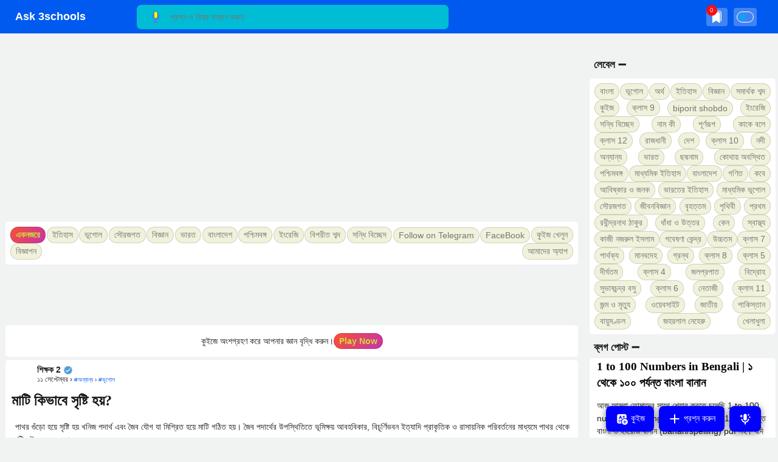

--- FILE ---
content_type: text/html; charset=UTF-8
request_url: https://ask.3schools.in/2021/09/blog-post_103.html
body_size: 32509
content:
<!DOCTYPE html>
<html dir='ltr' lang='bn'>
<!--[ <head> Open ]-->
  <head>
  
<!--[ SingleItem title ]-->
<title>ম&#2494;ট&#2495; ক&#2495;ভ&#2494;ব&#2503; স&#2499;ষ&#2509;ট&#2495; হয&#2492;? - Ask 3schools</title>
<!-- Meta Title -->
<meta content='মাটি কিভাবে সৃষ্টি হয়?' property='og:title'/>
<meta content='মাটি কিভাবে সৃষ্টি হয়?' property='og:image:alt'/>
<meta content='মাটি কিভাবে সৃষ্টি হয়?' name='twitter:title'/>
<meta content='মাটি কিভাবে সৃষ্টি হয়?' name='twitter:image:alt'/>
<meta content='Ask 3schools' property='og:site_name'/>
<!-- Meta Image -->
<meta content='https://app.3schools.in/img/bg.jpg' property='og:image'/>
<meta content='https://app.3schools.in/img/bg.jpg' name='twitter:image'/>
<link href='https://app.3schools.in/img/bg.jpg' rel='image_src'/>
<!-- Meta Description -->
<meta content=' পাথর গুঁড়ো হয়ে সৃষ্টি হয় খনিজ পদার্থ এবং জৈব যৌগ যা মিশ্রিত হয়ে মাটি গঠিত হয়।, মাটি কিভাবে সৃষ্টি হয়?..আরও পড়ুন' name='description'/>
<meta content=' পাথর গুঁড়ো হয়ে সৃষ্টি হয় খনিজ পদার্থ এবং জৈব যৌগ যা মিশ্রিত হয়ে মাটি গঠিত হয়।' property='og:description'/>
<meta content=' পাথর গুঁড়ো হয়ে সৃষ্টি হয় খনিজ পদার্থ এবং জৈব যৌগ যা মিশ্রিত হয়ে মাটি গঠিত হয়।, মাটি কিভাবে সৃষ্টি হয়?' name='twitter:description'/>
<!-- Meta Keywords -->
<meta content='Ask 3schools, মাটি কিভাবে সৃষ্টি হয়?,  পাথর গুঁড়ো হয়ে সৃষ্টি হয় খনিজ পদার্থ এবং জৈব যৌগ যা মিশ্রিত হয়ে মাটি গঠিত হয়।, Ask 3schools হল জ্ঞান ভাগ করে নেওয়ার জন্য ও বিশ্বকে আরও ভালোভাবে জানার জন্য একটি অনলাইন স্কুল।  A blog about generalscience,mocktest,r,English Grammar,wbcs,ssc,class12,class10,study,reasoning,gk,geography,current Affairs,education,history,Bengali,শিক্ষার সেরা ঠিকানা,আস্ক থ্রি স্কুল, বাংলা প্রশ্নোত্তর সাইট, সব প্রশ্নের উত্তর, বাংলা পরীক্ষার প্রশ্ন উত্তর,বাংলা প্রশ্নোত্তর সাইট , ইসলামিক প্রশ্ন উত্তর ওয়েবসাইট, দ্বাদশ শ্রেণির বাংলা প্রশ্ন উত্তর ' name='keywords'/>
<meta content='Ask 3schools,  পাথর গুঁড়ো হয়ে সৃষ্টি হয় খনিজ পদার্থ এবং জৈব যৌগ যা মিশ্রিত হয়ে মাটি গঠিত হয়।' property='article:tag'/>
<!-- Link Canonical -->
<link href='https://ask.3schools.in/2021/09/blog-post_103.html' rel='canonical'/>
<link href='https://ask.3schools.in/2021/09/blog-post_103.html?m=1' hreflang='x-default' rel='alternate'/>
<meta content='https://ask.3schools.in/2021/09/blog-post_103.html' property='og:url'/>
<!-- Site Owner -->
<meta content='Apu Gorai' name='Author'/>
<link href='https://www.blogger.com/profile/08545136896604577580' rel='author'/>
<link href='https://www.blogger.com/profile/08545136896604577580' rel='publisher'/>
<meta content='https://www.blogger.com/profile/08545136896604577580' property='article:author'/>
<meta content='https://www.blogger.com/profile/08545136896604577580' property='article:publisher'/>
<!-- Theme Color -->
<meta content='#005af0' name='theme-color'/>
<meta content='#005af0' name='msapplication-navbutton-color'/>
<meta content='#005af0' name='apple-mobile-web-app-status-bar-style'/>
<meta content='yes' name='apple-mobile-web-app-capable'/>
<meta content='yes' name='mobile-web-app-capable'/>
<link href='/favicon.ico' rel='icon' type='image/x-icon'/>
<link href='/favicon.ico' rel='shortcut icon' type='image/x-icon'/>
<link href='https://app.3schools.in/apple-icon-57x57.png' rel='apple-touch-icon' sizes='57x57'/>
<link href='https://app.3schools.in/apple-icon-60x60.png' rel='apple-touch-icon' sizes='60x60'/>
<link href='https://app.3schools.in/apple-icon-72x72.png' rel='apple-touch-icon' sizes='72x72'/>
<link href='https://app.3schools.in/apple-icon-76x76.png' rel='apple-touch-icon' sizes='76x76'/>
<link href='https://app.3schools.in/apple-icon-114x114.png' rel='apple-touch-icon' sizes='114x114'/>
<link href='https://app.3schools.in/apple-icon-120x120.png' rel='apple-touch-icon' sizes='120x120'/>
<link href='https://app.3schools.in/apple-icon-114x114.png' rel='apple-touch-icon' sizes='144x144'/>
<link href='https://app.3schools.in/apple-icon-152x152.png' rel='apple-touch-icon' sizes='152x152'/>
<link href='https://app.3schools.in/apple-icon-180x180.png' rel='apple-touch-icon' sizes='180x180'/>
<link href='https://app.3schools.in/android-icon-192x192.png' rel='icon' sizes='192x192' type='image/png'/>
<link href='https://app.3schools.in/favicon-32x32.png' rel='icon' sizes='32x32' type='image/png'/>
<link href='https://app.3schools.in/favicon-96x96.png' rel='icon' sizes='96x96' type='image/png'/>
<link href='https://app.3schools.in/favicon-16x16.png' rel='icon' sizes='16x16' type='image/png'/>
<meta content='#007fa0' name='msapplication-TileColor'/>
<meta content='https://app.3schools.in/ms-icon-144x144.png' name='msapplication-TileImage'/>
<!-- Blogger Rss -->
<meta content='blogger' name='generator'/>
<link href='https://www.blogger.com/openid-server.g' rel='openid.server'/>
<link href='https://ask.3schools.in/2021/09/blog-post_103.html' rel='openid.delegate'/>
<link href='https://ask.3schools.in/feeds/posts/default' rel='alternate' title='Ask 3schools - Atom' type='application/atom+xml'/>
<link href='//www.blogger.com/feeds/8602459683207108042/posts/default' rel='alternate' title='Ask 3schools - Atom' type='application/atom+xml'/>
<link href='https://ask.3schools.in/feeds/posts/default?alt=rss' rel='alternate' title='Ask 3schools - RSS' type='application/rss+xml'/>
<!-- Open Graph -->
<meta content='article' property='og:type'/>
<meta content='bn_IN' property='og:locale'/>
<meta content='summary_large_image' name='twitter:card'/>
<!-- Robots Search -->
<meta content='width=device-width, initial-scale=1.0, user-scalable=1.0, minimum-scale=1.0, maximum-scale=5.0' name='viewport'/>
<meta content='text/html; charset=UTF-8' http-equiv='Content-Type'/>
<meta content='IE=Edge' http-equiv='X-UA-Compatible'/>
<meta content='true' name='MSSmartTagsPreventParsing'/>
<meta content='follow, index, max-snippet:-1, max-video-preview:-1, max-image-preview:large' name='robots'/>
<meta content='Og_2wpKphca6GjUDVMcej-CmDAvlsZLN_8oHgriiZeM' name='google-site-verification'/>
<meta content='4Ncc1AvlSisQ-q37DPm0y4W5dlN2bBxdcs_s_9EeszI' name='google-site-verification'/>
<meta content='A8CFEA42505439E144EFE51B18284FB1' name='msvalidate.01'/>
<meta content='Ask 3schools' name='copyright'/>
<link href='//ajax.googleapis.com' rel='dns-prefetch'/>
<link href='//www.google-analytics.com' rel='dns-prefetch'/>
<link href='//googleads.g.doubleclick.net' rel='dns-prefetch'/>
<link href='//www.googletagservices.com' rel='dns-prefetch'/>
<link href='//pagead2.googlesyndication.com' rel='dns-prefetch'/>
<link href='//maxcdn.bootstrapcdn.com' rel='dns-prefetch'/>
<link href='//adservice.google.ca' rel='dns-prefetch'/>
<link href='//adservice.google.com' rel='dns-prefetch'/>
<link href='//resources.blogblog.com' rel='dns-prefetch'/>
<link href='//1.bp.blogspot.com' rel='dns-prefetch'/>
<link href='//2.bp.blogspot.com' rel='dns-prefetch'/>
<link href='//3.bp.blogspot.com' rel='dns-prefetch'/>
<link href='//4.bp.blogspot.com' rel='dns-prefetch'/>
<link href='//cdn.staticaly.com' rel='dns-prefetch'/>
<link href='//cdn.statically.io' rel='dns-prefetch'/>
<link href='//fonts.gstatic.com' rel='dns-prefetch'/>
<link href='//cdnjs.cloudflare.com' rel='dns-prefetch'/>
<script type='application/ld+json'>
    {
      "@context": "https://schema.org",
      "@type": "WebSite",
      "url": "https://ask.3schools.in/",
      "name": "Ask 3schools",
      "alternateName": "Ask 3schools",
      "potentialAction": {
        "@type": "SearchAction",
        "target": "https://ask.3schools.in/search?q={search_term_string}&max-results=8",
        "query-input": "required name=search_term_string"
      }
    }
  </script>
<script type='application/ld+json'>
  {
    "@context": "https://schema.org",
    "@type": "CreativeWorkSeries",
    "url": "https://ask.3schools.in/2021/09/blog-post_103.html",
    "name": "Ask 3schools: ম&#2494;ট&#2495; ক&#2495;ভ&#2494;ব&#2503; স&#2499;ষ&#2509;ট&#2495; হয&#2492;?",
    "alternateName": "Ask 3schools: ম&#2494;ট&#2495; ক&#2495;ভ&#2494;ব&#2503; স&#2499;ষ&#2509;ট&#2495; হয&#2492;?",
    "description": "Ask 3schools: ম&#2494;ট&#2495; ক&#2495;ভ&#2494;ব&#2503; স&#2499;ষ&#2509;ট&#2495; হয&#2492;?",
    "inLanguage": "bn",
    "aggregateRating": {
    	"@type": "AggregateRating",
    	"ratingValue": "5",
    	"bestRating": "5",
    	"worstRating": "0",
   	"ratingCount": "25508",
    	"reviewCount": "25508"
  },
    "author": {"@type": "Person", "name": "Apu Gorai"},
    "publisher": {"@type": "Organization", "name": "Ask 3schools"}
    }
  }
</script>
<script type='application/Id+json'>
{
"@context": "http://schema.org",
"@id": "#BrandName",
"@type":"Organization",
"name": "Ask 3schools",
"url": "https://ask.3schools.in",
"founders": "Apu Gorai",
"foundingDate": "2020",
"brand": "/favicon.ico"
"logo":"https://app.3schools.in/logo.png"
"description":"Ask 3schools হল জ&#2509;ঞ&#2494;ন ভ&#2494;গ কর&#2503; ন&#2503;ওয়&#2494;র জন&#2509;য ও ব&#2495;শ&#2509;বক&#2503; আরও ভ&#2494;ল&#2507;ভ&#2494;ব&#2503; জ&#2494;ন&#2494;র জন&#2509;য একট&#2495; অনল&#2494;ইন প&#2509;রশ&#2509;ন&#2507;ত&#2509;তর স&#2509;ক&#2497;ল&#2404; ",
"email": "ask3schools@gmail.com",
"sameAs":[
"https://t.me/ask3schools",
"https://www.facebook.com/ask3schools"
],
"aggregateRating": {
					"@type": "AggregateRating",
					"ratingValue": "5.0",
					"ratingCount": "25508"
				}
}
</script>

  <style><!-- /* <style id='page-skin-1' type='text/css'><!--
body#layout{width:922px}
body#layout .mainContainer{display:flex;}
body#layout header{width:50%}
body#layout .mainbar{width:60%}
body#layout .sidebar{width:35%}
body#layout div#HTML02, body#layout div#HTML03{width:calc(50% - 4px);float:left}
body#layout div#HTML03{float:right}
/* Standar Element */
*,:after,:before{-webkit-box-sizing:border-box;box-sizing:border-box}
a{-webkit-transition:all .1s ease;transition:all .1s ease;color:#005af0;text-decoration:none}a:hover{color:#767676}
h1, h2, h3, h4, h5, h6{margin:0;font-weight:700;font-family:'Fira Sans', sans-serif; color:#161617}
table{border-spacing:0;margin:8px auto} iframe{width:100%;border:0} input,button,select,textarea{font:inherit;font-size:100%;color:inherit;line-height:normal;vertical-align:baseline} img{display:block;position:relative;max-width:100%;font-size:10px;color:transparent}
svg{width:22px;height:22px;vertical-align:middle}
svg .svg-c{fill:#005af0}
svg.line .svg-c{fill:none;stroke:#005af0}
svg.line, svg .line{fill:none;stroke:currentColor;stroke-linecap:round;stroke-linejoin:round;stroke-width:1}
.hidden, .replaced,.mobile,i[rel="image"],i[rel="iframe"],.singleItem .hentry #feedback,.s::-webkit-scrollbar{display:none} .invisible{visibility:hidden} .clear{width:100%;display:block;margin:0;padding:0;float:none;clear:both}
.full-close{display:block;position:fixed;top:0;left:0;right:0;width:100%;height:100%;z-index:2;-webkit-transition:all .2s ease-in;transition:all 50ms ease-in;-webkit-backdrop-filter:blur(4px); backdrop-filter:saturate(100%) blur(8px);background:rgba(14, 20, 27, 0.3)!important;opacity:0;visibility:hidden}
.flex3s{display: flex;align-items: center;justify-content: space-between;}
/* Scrollbar Custom */
html, .mainMenu, .Blog pre, .Blog pre code, .Blog code{scrollbar-width:thin}
[data-action="up"].d, [data-action="down"].d,.d span[data-action]{pointer-events: none}
:root {
--btnC: #e6e6e6;
--after-content: "0";
}
/* Main Content */
html{scroll-behavior:smooth;overflow-x:hidden}
body{position:relative;margin:0;padding:0px!important;width:100%;font-family:'Fira Sans', sans-serif;font-size:14px;color:#222;background-color:rgb(241,242,242);-webkit-font-smoothing: antialiased;-webkit-transition:all .1s ease;transition:all .1s ease;}
/* Header */
header{display:flex;width:100%;height:55px;padding:0 30px 0 25px;background-color:#005af0;color:#fff;position:sticky;top:0;left:0;right:0;z-index:2}
header #header-widget{flex:0 0 auto;display:flex;align-items:center;height:100%;overflow:hidden}
header .widget{margin:auto 0;background-repeat:no-repeat;background-size:100%;background-position:center}
header .header-inner img{max-width:150px;max-height:30px;}
header .header-inner h1, header .header-inner h2{max-width:159px;font-size:126%;color:inherit;overflow:hidden;white-space:nowrap;text-overflow:ellipsis}
header .header-inner a{color:inherit;-webkit-transition:none;transition:none}
header .headerLeft, header .headerRight{display:flex}
header .headerLeft{flex-shrink:0;width:200px}
header .headerRight{flex-grow:1;}
/* Header Navicon */
header .navicon{position:relative;flex-shrink:0;display:flex;align-items:center;height:100%;z-index:4}
header .navicon.right{margin-left:auto}
header .navicon.search{display:flex;width:14px;position:absolute;top:-14px;right:10px;padding:0;border:0;outline:0;background:transparent;-webkit-transition:all .3s ease;transition:all .3s ease;opacity:0;visibility:hidden}
header .navicon.search svg{cursor:default;fill:#767676;width:inherit}
header .navicon.search svg.line{fill:none;stroke:#767676}
.navicon.right > * { margin: auto 5px; cursor: pointer; appearance: none; background-color: rgba(255, 255, 255, 0.25); padding: 2px 5px; height: 30px; min-width: 30px; border-radius: 4px; }
header .navicon > * svg{width:25px;height:25px}
header .navicon .navSearch{margin-left:12px;display:block}
header .navicon .dark-switch{display:flex;align-items:center;width:auto;font-size:78%;color:#48525c;white-space:nowrap}
header .navicon .dark-switch i{display:flex;align-items:center;position:relative;width:28px;height:18px;border-radius:10px;border:1px solid #fff}
header .navicon .dark-switch i:before{content:'';display:block;position:relative;left:3px;width:10px;height:10px;border-radius:50%;background-color:#03a9f4;-webkit-transition:all .1s ease;transition:all .1s ease}
.dark-mode .navicon .dark-switch i{border-color:#989b9f}
.dark-mode .navicon .dark-switch i:before{left:12px;background-color:#989b9f}
.dark-mode .navicon .nav:before{background-color:#252526}
/* Header Search */
header .searchbar{flex:0 0 auto;display:flex;align-items:center;width:50%;height:100%;max-width:550px}
header .searchbar form{position:relative;width:100%;margin:auto 0;}
header .searchbar .search-button{position:absolute;top:-50%;transform:translateY(50%);left:22px;display:flex;height:100%;align-items:center;padding:0;border:0;outline:0;background:transparent;cursor:pointer}
header .searchbar .search-button svg{width:19px;height:19px;fill:#767676;-webkit-transition:all .2s ease;transition:all .2s ease}
header .searchbar .search-button svg.line{fill:none;stroke:#767676}
header .searchbar input[type=text]{background-color:#00bcd4;color:#000;outline:0;border:0;padding:12px 20px 12px 55px;border-radius:7px;width:100%;transition: box-shadow .3s;-webkit-transition: box-shadow .3s}
header .searchbar input[type=text]:focus{box-shadow:0 1px 2px 0 rgba(0,0,0,.07)}
header .searchbar input[type=text]:focus + .search-button svg{fill:#005af0}
header .searchbar input[type=text]:focus + .search-button svg.line{fill:none;stroke:#005af0}
header .searchbar input[type=text]:focus + .search-button + .navicon.search{top:-50%;transform:translateY(50%);opacity:1;visibility:visible}
/* Widget Default */
.widget .title,.widget-title h3{font-size:1.2em;padding:7px}
/* Widget Blog */
.mainWrapper,header{max-width: 1280px;margin: 0 auto;}
.mainInner{width:100%;display: flex;justify-content:space-between;gap:5px;margin:5px auto 45px;}
.mainSection{width:calc(100% - 320px);padding:20px 9px}
.sidebar{width:320px;height:100%;padding:30px 4px 50px 10px;flex-shrink:0}
/*popular posts*/
.PopularPosts .widget-content,.multipleItems .blog-posts,.singleItem .recommend{ display: grid; grid-template-columns:1fr; grid-gap:8px;background-color:rgb(241,242,242);position:relative;z-index:1;overflow:hidden}.PopularPosts .widget-content{grid-template-columns:1fr;}
.PopularPosts .widget-content article,.blog-posts article,.toc-3{width:100%;position:relative;overflow: hidden;font-weight:normal;background-color:#fff;border-radius:5px}
/*
article:nth-of-type(2n){
background-color: #f7f4ff;
}
article:nth-of-type(3n){
background-color: #f3f3f3;
}
article:nth-of-type(4n){
background-color: #e4d0d2;
}
article:nth-of-type(5n){
background-color: #dddee2;
}
.dark-mode article:nth-of-type(2n),.dark-mode .h-right textarea{
background-color: #5d5040!important;
}
.dark-mode article:nth-of-type(3n),.dark-mode .h-right button{
background-color: #32214d!important;
}
.dark-mode article:nth-of-type(4n){
background-color: #032c40!important;
}
.dark-mode article:nth-of-type(5n){
background-color:#594a59!important;
}*/
.PopularPosts .widget-content .post-content .post-title, .blog-posts .gradient .post-title{font-widget:400;font-family: 'Tiro Bangla', serif;font-size:1.43em;line-height:1.4}.blog-posts .gradient h2{font:600 1.4em/1.4 'Tiro Bangla', serif;}.blog-posts .gradient h3{margin:0.7em 0;font: 400 1.3em/1.4 'fira-sans',serif;}.PopularPosts .widget-content .post-content p,.multipleItems .blog-posts .gradient p{font-widget:500} .post-title a{color:#000}
.PopularPosts .widget-content .post-thumbnail, .blog-posts article .item-thumbnail{width: 100%;height:200px;column-gap:5px;overflow-x:auto}
.PopularPosts .widget-content .post-thumbnail img, .blog-posts article .item-thumbnail img,.PopularPosts .widget-content .post-bottom .auth-img img, .blog-posts .post-bottom .auth-img img{width:100%;height:100%}
.PopularPosts .widget-content .noThumbnail .post-thumbnail,.multipleItems .blog-posts article.noThumbnail .item-thumbnail{height:unset}
.PopularPosts .widget-content .post-content,.blog-posts article .gradient{ padding: 0px 12px;font-size:.85rem;line-height:1.6em}
.PopularPosts .widget-content .post-bottom,.blog-posts .post-bottom{padding: 8px 12px;white-space:nowrap}
.PopularPosts .widget-content .post-bottom .auth-img, .blog-posts .post-bottom .auth-img, .auth-img1 img{width: 2.4em;height: 2.4em;border-radius: 50%;position:relative}
.auth-img img{border-radius: 50%;}
.PopularPosts .widget-content .post-bottom .auth-name,.blog-posts .post-bottom .auth-name,.post-bottom .post-bre{display: grid;grid-template-rows: 1fr 1fr;padding-left: 6px;}
.post-des:before, .rel-p details p:before, .record-line:after{content:attr(data-text)}
.singleItem .post .post-title{font: 700 1.7em/1.4 'Tiro Bangla', serif;margin:0 10px 1rem}
.singleItem .post-body{font:1.143em/1.8 serif;}
.post-share{padding:8px;gap:6px;flex-wrap:wrap}
.singleItem .gradient .separator img{border-radius: 5px;margin:25px auto;border:1px solid #d7d7d7}
.post-body a{text-decoration:underline}
.post-share>*{padding: 4px 8px;border-radius:16px;background-color:#F1F2DB;border:1px solid rgba(0, 0,0,0.14);transition:box-shadow,opacity 300ms ease;cursor:pointer;-webkit-tap-highlight-color:transparent}
.post-share>*:active,.sti-con:active{box-shadow:0 4px 2px -2px rgba(0,0,0,0.2) inset;opacity:0.5}
.gradient .toc-3 * {padding: 5px;border: 2px solid rgba(230, 230,230,0.4)}
footer.r-head{justify-content:center}
.flex3s.post-share.m {padding: 0 6px 10px;justify-content: flex-start;flex-wrap:nowrap;overflow-x:auto}
.flex3s.post-share.s > *{min-width: 220px;height:140px;overflow:hidden;background-color:#f4f6f7;display: block;}
.Blog .comments svg,.post-share svg{width:14px;height:14px;margin-right:5px;}
.Blog .comment-actions *, .Blog .comment-reply *, .Blog .thread-toggle,.post-share a,.toc-3 a,.rel-p a{color:#767676;display:inline-flex;align-items:center;}
.Blog .comments-content .comment-header .name svg,.auth-name svg{width:16px;height:16px;fill:#519bd6;stroke:none}
.page .Blog .post{border:0}
.Blog pre{position:relative;overflow:scroll;font-family: 'Fira Mono', monospace;line-height:1.5em;font-size:13px;padding:12px;-ms-overflow-style: none;}
pre::-webkit-scrollbar{display: none;}i[rel="pre"]{white-space:nowrap;}
.Blog code,i[rel="pre"],.dComment{display:block;font-size:13px;width:100%;border:2px solid #e6e6e6;background-color:#eee;border-radius:5px;padding:6px 15px;margin:25px auto;-moz-tab-size:2;-o-tab-size:2;tab-size:2;-webkit-hyphens:none;-moz-hyphens:none;-ms-hyphens:none;hyphens:none;overflow:auto;font-family: 'Fira Mono', monospace;line-height:1.5em;box-shadow:0 0 15px -5px rgba(0,0,0,0.1)}
i[rel='pre'],.Blog pre{border:none;border-left:4px solid #04a96d;background-color:#000;color:#fff}
.t-3{color:#fff}.n-3,i[rel="n3"]{color:#ff7086}.a-3,i[rel="a3"]{color:#ffb244}.s-3,i[rel="s3"]{color:#a2fca2}
.cpv-3, i[rel="cpv3"]{color:#ade5fc}.cp-3, i[rel="cp3"]{color:#fbb46e}.c-3,.cc-3,i[rel="c3"]{color:#b3b3b3;}.jf-3,i[rel="jf3"],.jv-3{color:#449677}.jd-3,i[rel="jd3"]{color:#659115;}.jq-3,i[rel="jq3"]{color:#c08554;}
.note{position:relative;margin:20px auto;padding:16px 20px 16px 50px; background:#e1f5fe;color:#3c4043; font-size:.85rem;line-height:1.6em;border-radius:10px;overflow:hidden} .note::before{content:'';width:60px;height:60px;background:#81b4dc;display:block;border-radius:50%;position:absolute;top:-12px;left:-12px;opacity:.1} .note::after{content:'\002A';position:absolute;left:18px;top:16px; font-size:20px; min-width:15px;text-align:center}
.dark-mode .note,.dark-mode .h-right.flex3s textarea,.dark-mode .Blog .comments-content li li,.dark-mode pre,.dark-mode i[rel="pre"],.dark-mode .post-share>*,.dark-mode .rel-p details summary::after,.dark-mode .dComment {background:rgba(255,255,255,0.1)!important;color:#fff;}
.Blog kbd{margin:0 0.1em;padding:0.1em 0.5em;border-radius:3px;border:1px solid rgb(204,204,204);font-family:Roboto;font-size:14px;box-shadow:0 1px 0 rgba(0,0,0,0.2),inset 0 0 0 2px #ffffff;background-color:rgb(247,247,247);color:#de00ef;border-radius:3px;}
.dark-mode kbd{background-color:#000;color:#fff;box-shadow:none;}
pre button,.button,code>a,.codebox>a:last-child{display:inline-flex;align-items:center;padding:10px 20px;margin:5px;outline:0;border:0;color:#ffffff!important;background-color:#005af0;border-radius:3px;font-size:13px;line-height:22px;text-decoration:none!important}
button a{color:inherit}
.table{overflow-y:hidden;overflow-x:auto;scroll-behavior:smooth;position:relative; width:calc(100% + 40px);left:-20px;right:-20px;padding:5px 20px;margin: 15px auto;} table{width:100%} table tr>*{padding:8px 15px;border:1px solid #e6e6e6} table tr:nth-child(2n+1)>*{background-color:rgba(103,148,247,0.08)}
.toc-3{margin:5px auto}
/* blog pager */
.blog-pager { display: flex; flex-wrap: wrap; justify-content: center; margin: 20px 5px;gap:20px; font-size: 12px;line-height: 22px; } .blog-pager > * { display: flex; align-items: center;padding:10px 13px} .blog-pager > * svg { width: 20px; fill: #fefefe } .blog-pager > * svg.line {stroke: #0000ff } .blog-pager .no-post, .post-pagenav .current { cursor: not-allowed; background-color: #fefefe; color: #767676 }.blog-pager > span { margin: 0 10px 10px 0 } .blog-pager > span:last-child { margin-right: 0 }
.no-new,.is-home,.no-old,.in-cart,button:disabled{pointer-events: none;cursor: default;color:#767676!important;background-color:#989b9f66}
/*collection*/
.auth-name.saved>b::after{content:attr(data-text);color:#ff7da9}
.noemp{position:relative}
.noemp::after,.foll,.notif2:before,.ai-bot:before,.ai-bot:after{content: var(--after-content); position: absolute; top: -5px;left:0;color:#e1e8f3f7;background-color:#fb0d0d;display: flex; align-items: center; justify-content: center;min-width: 18px; height:18px; border-radius: 20px; font-size: 10px; font-weight: 500;}
.r-head { width: 100%; background-color:#75e7ae} .r-head a.button b:after{content: var(--after-content);padding: 0 5px}#collection,#dCP { width: 100%; height:calc(100% - 17px); padding:12px 9px 20px;margin:0;display:block;position:relative; overflow-y: auto; } #collection tr{ display: block; margin-top: 5px; } #collection tr td { display: flex; gap: 8px; } .record-de svg { width: 1.4em; width: 1.4em; fill: #ffcc00 } .record{color:inherit} .record .record-line {margin: 3px auto; font-size: 16px}
.coll-box, .dp-box { position: fixed; margin-bottom: -100%; left: 50%; bottom:50%; transform: translate(-50%, 50%); width: 400px; border-radius:25px 25px 0px 0px; height: 600px; padding-bottom: 34px; overflow: hidden; z-index: 99999999; opacity: 0; visibility: hidden; background: rgb(247, 248, 252); transition: margin 200ms ease-out 0s; } .coll-box.active,.col-cl.active,.dp-box.active,.dp-cl.active{margin-bottom:0px;opacity:1;visibility:visible} .f-hs{padding: 15px;box-shadow: 0 -2px 15px rgba(0,0,0,0.08);border-radius: 4px;justify-content: center}.f-hsr{max-width: 500px;padding: 10px}.f-hsr h2{margin: 9px auto} .rel-p{padding: 0px 10px} .rel-p details summary{padding: 0.6rem 25px 0.6rem 0px; border-top: 1px solid rgb(226, 232, 240); position: relative; list-style: none;font-weight:500} .rel-p details summary::after { content: "+"; position: absolute; top: 50%; right: 0px; transform: translateY(-50%); display: flex; align-items: center; justify-content: center; font-size: 1.55rem; border-radius: 50%; height: 25px; width: 25px; background: rgb(238, 238, 238); transition: all 200ms linear 0s; } .rel-p details[open] summary::after { transform: translateY(-50%) rotate(315deg); }
@media screen and (min-width:720px){.multipleItems .fPost{grid-template-columns:100%}.multipleItems .fPost article{display:flex;}}/*
@media screen and (min-width:1024px){.multipleItems .blog-posts,.singleItem .recommend{grid-template-columns:1fr 1fr;}}*/
@media screen and (min-width:640px){.nodes,.sticky-ads{display:none}}
@media screen and (max-width:640px){
.mainInner{display:block}
.mainSection,.sidebar{width:100%;padding:0 0 50px}
.mobile{display:block}
header{padding:0 10px;}
header .header-inner h1, header .header-inner h2{font-size:170%;max-width:none}
header .searchbar{width:100%;height:auto;max-width:none;position:fixed;left:0;top:0;z-index:10}
header .searchbar input[type=text]{background-color:#fefefe;z-index:3;position:absolute;border-radius:0 0 15px 15px;padding:30px 25px 25px 60px;margin-top:-100%;-webkit-transition:all .3s ease;transition:all .3s ease}
header .searchbar .search-button{margin-top:-100%;z-index:4;height:18px;left:20px;-webkit-transition:all .3s ease;transition:all .3s ease}
header .searchbar input[type=text]:focus{margin-top:0}
header .searchbar input[type=text]:focus + .search-button, header .searchbar input[type=text]:focus + .search-button + .navicon.search{margin-top:20px;}
header .searchbar input[type=text]:focus + .search-button + .navicon.search + .full-close.search{background:rgba(0,0,0,.25);opacity:1;visibility:visible}
header .navicon.search{margin-top:-100%;height:22px;right:20px}
.singleItem .post .post-title{font: 600 1.5em/1.3 'Fira Sans', sans-serif;}
.singleItem .post-body{font-size: 16px;line-height: 1.75em;}
.coll-box,.dp-box{left:0;bottom:0;width: 100%;transform:translate(0);}
.f-hs{display: block;}.f-hsl{width: 100%}
}
.dark-mode h1,.dark-mode h2,.dark-mode h3,.dark-mode h4,.dark-mode .post-body,.dark-mode .post-title a,.dark-mode .toc-3 a{color:#fff}
.dark-mode,.dark-mode #tocAuto,.dark-mode .PopularPosts .widget-content,.dark-mode .multipleItems .blog-posts,.dark-mode .singleItem .recommend, .dark-mode .toc-3.aians,.dark-mode .Blog .comments,.dark-mode .Blog code,.dark-mode .r-head,.dark-mode .searchbar input[type=text]{background-color:#252628!important;color:#fff}.dark-mode .PopularPosts .widget-content article,.dark-mode .PopularPosts .widget-content .post,.dark-mode .blog-posts article,.dark-mode header,.dark-mode .Blog .comments-title .comment-list,.dark-mode .toc-3,.dark-mode .Blog .comments-content > ol > li,.dark-mode .coll-box,.dark-mode .dp-box{background-color:#121617;color:#fff}
.dark-mode .PopularPosts .widget-content article,.dark-mode .blog-posts article,.dark-mode .post-share>a,.dark-mode .Blog code,.dark-mode .Blog .comments-content > ol > li,.dark-mode .toc-3,.dark-mode .toc-3 a,.dark-mode table td,.dark-mode .toc-3 div,.dark-mode .rel-p details summary{border-color:#000}
@media print{body:after{content: 'Ask 3schools';position: fixed;top: 50%;left: 50%;font-size: 2.5em;letter-spacing:4px;opacity: 0.2;font-weight: bold;rotate: 328deg;transform: translate(-50%,-50%);}.header{position:relative}.mainSection{width:100%;}.imp-link,.sidebar,.adsbygoogle,.post-share,.sticky-ads,.sti-bg,.a-ads,.f-hs{display:none!important;height:0!important;width:0}}
.sti-bg{position: fixed;bottom:10px;right: 20px;display: flex;align-items: center;justify-content: space-between;z-index:2}
.sti-con{position:relative;padding: 10px 15px;background-color: #0200ff;color: #fff;border-radius: 8px;margin-right: 8px;box-shadow: 0 2px 12px rgb(0 0 0 / 52%);}
.v-stic{ position: absolute; bottom: -1500%; right: 0; padding: 7px; box-shadow: 0 2px 7px rgba(0,0,0,0.2);background-color:#ec8900;border-radius: 15px; color:#fff; width: 340px;transition-duration:300ms} .v-stic:after { content: ''; position: absolute; right: 10px; bottom: -27.5px; border: 15px solid; border-color: #ec8900 transparent transparent transparent; }
.act .v-stic{bottom:60px}
.sti-con:last-child:hover,details.post-share:hover{opacity: unset}
.blogPg {justify-content: center;}
.lMBtn{box-shadow: rgba(255, 255, 255, 0.85) -16px 0px 14px 6px;background:transparent;color: #939598;cursor: pointer}
.dark-mode .lMBtn{box-shadow:none}
#pDimg{ position:absolute; top:0; bottom:0; left:0; right:0}
#dCP a,#dCP i[rel="pre"],#dCP i[rel="image"],details.post-share, #dCP code{position:relative}
.pAi:not(.in-cart){animation: zoom 1s ease infinite}
@keyframes zoom {
0% {
transform: scale(1, 1);
}
50% {
transform: scale(1.1, 1.1);
}
100% {
transform: scale(1, 1);
}
}
.notif2:before,.ai-bot:after {
content: attr(data-text);
top: -24px;
width: 125px;
height: unset;
right: -35px;
left: unset;
padding: 5px 10px;
transform: rotate3d(1, 1, 1, 45deg);
}
.ai-bot {
overflow: hidden;
position: relative;
max-height: 220px;
margin-bottom: 5px;
}
.ai-bot:before {
content: '';
top: unset;
right: 0;
bottom: 0;
height: 100px;
background: linear-gradient(rgba(255, 255, 255, 0) 0%, rgb(255, 255, 255) 100%);
border-radius: 0;
}
.dark-mode .ai-bot:before{background: linear-gradient(rgba(38, 38, 38, 0) 0%, rgb(38, 38, 38) 100%); }
.ai-bot:after {
top: unset;
bottom: 8px;
left: 50%;
transform: translateX(-50%);
}
.a-ads {
margin: 2px auto;
position: sticky;
top: 60px;
left: 0;
z-index: 0;
overflow: hidden;
}/*
ins.adsbygoogle[data-ad-status="unfilled"] {
display: none !important;
}
*/
.hit {
animation: hit 1s ease infinite;
}
@keyframes hit {
30% { transform: scale(1.2); }
40%, 60% { transform: rotate(-20deg) scale(1.5); }
50% { transform: rotate(20deg) scale(2); }
70% { transform: rotate(0deg) scale(1.2); }
100% { transform: scale(1); }
}

--></style>
<style>
    /* Widget Blog Comments */
.Blog .comments{margin:0;background-color:rgb(241,242,242)}
.Blog .comments-title{justify-content:center;position:relative;padding:5px;margin:0 auto;}
.Blog .comments-title a.label-sort{margin:0}
.Blog .comments-title .label-sort{margin-left:auto;column-gap:8px;color:#ff0000;font-size:14px}
.Blog .comments-title .label-sort:before, .Blog .comments-title .comment-list label:before, .Blog .comment-disqus .show-comment .button > *:before, .Blog .show-comments.button > *:before{content:attr(data-text)}
.Blog .comments-title a.label-sort:before{content:none}
.Blog .comments-title .label-sort svg{width:20px;height:20px}
.Blog .comments-title .comment-list{position:absolute;top:-5px;right:0;width:150px;padding:10px 0;background-color:rgba(254,254,254,.98);color:#767676;font-size:12px;box-shadow:0 10px 20px 0 rgba(30,30,30,.07);overflow:hidden;-webkit-transition:all .1s ease-in-out;transition:all .1s ease-in-out;z-index:3;opacity:0;visibility:hidden}
.Blog .comments-title .comment-list:before, .Blog .comments-title .comment-list:after{content:'';z-index:3;position:absolute;top:10px;height:37px;width:100%}
.Blog .comments-title .comment-list:after{content:'';z-index:1;background-color:#f1f1f0}
.Blog .comments-title .comment-list label{display:block;position:relative;padding:10px 16px;z-index:2}
.Blog .comments-title .comment-list label:first-child, .Blog .comment-all:checked + .comments-title .comment-list label:last-child{color:#005af0}
.Blog .comment-short:checked + .comment-list{opacity:1;visibility:visible;top:0;z-index:52}
.Blog .comment-short:checked ~ .full-close{opacity:1;visibility:visible;z-index:51}
.Blog .comment-all:checked + .comments-title .comment-list label:first-child{color:inherit}
.Blog .comment-all:checked + .comments-title .comment-list:before,
.Blog .comment-all:checked + .comments-title .comment-list:after{top:47px}

.Blog .comment-all:checked ~ .comments-content > ol{flex-direction:column-reverse}
    
.Blog .comments-content .comment-avatar{width:2.2em;height:2.2em;border-radius:50%}

.Blog .comments-content .comment-avatar div{position:relative;overflow:hidden;height:100%;border-radius:50%;background-size:cover;background-image:url('https://resources.blogblog.com/img/anon36.png')}
.Blog .comments-content .comment-content.delete-comment{font-style:italic;border:1px dashed #ebeced;border-radius:3px;padding:20px 25px;text-align:center;}
    
.Blog .comments-content .comment-header{display:flex;justify-content:flex-start;overflow:hidden;margin-bottom:10px;}
.Blog .comments-content .comment-header .name{font-size:13px;font-weight:700;font-family:Fira Mono, sans-serif;margin-left:10px}
.Blog .comments-content .comment-header .name span{overflow:hidden;text-overflow:ellipsis;white-space:nowrap;max-width:130px}
.Blog .comments-content .comment-header .datetime{display:block;font-size:11px;color:#767676;white-space:nowrap;overflow:hidden;text-overflow:ellipsis}
.Blog .comments-content li li{padding:10px;background-color:#f5f5f5;border-radius:2px 16px 16px 16px}
.Blog .comments-content .comment-block{overflow:hidden;font-weight:normal}
.Blog .comments-content li li .comment-block{padding:0 0 0 5px}
.Blog .comments-content li li .comment-avatar{width:1.8em;height:1.8em}
.Blog .comments-content > ol, .Blog .comments-content > ol ul{list-style:none;margin:0;padding:0;display:flex;flex-direction:column;}
.Blog .comments-content > ol > li {width: 100%;margin: 6px auto;padding: 12px;background-color: #fff}
.Blog .comments-content > ol > li > .comment-replies{margin-top:10px;}
.Blog .comments-content > ol > li > .comment-replies + .comment-actions{display:none}
.Blog .comments-content > ol ul{padding:0px 0px 0px 20px;row-gap:10px}
.comment-reply.flex3s,.comment-actions{justify-content: flex-start;padding: 15px 5px 0;}
.Blog .comment-add .comment-reply{display:block;text-align:center;font-size:1.7em}
.comment-content img,.comments-content iframe{margin:15px auto;border-radius:5px}
.comments-content iframe{min-height:202px}
    
.hentry.post {overflow:unset;border:none}
    
/*table of contains*/
#tocAuto { position: sticky; top: 55px; background-color: #fff; z-index: 1; }
.tocIn details{ font-size: .93rem; padding: 10px 15px;box-shadow: 0 5px 30px #00000012;border-radius:5px;margin:1.2rem 0px;line-height: 1.7em; } .tocIn summary {justify-content: space-between;font-weight:500} .tocIn summary::after { content: attr(data-show); font-size: 12px; opacity: .7; cursor: pointer; } .tocIn details[open] summary::after { content: attr(data-hide); } .tocIn ol { list-style: none; padding: 0; margin: 0; line-height: 1.6em; counter-reset: toc-count; } .tocIn details > ol { margin-top: 1em; } .tocIn li { display: flex; flex-wrap: wrap; justify-content: flex-end; } .tocIn a { display: -webkit-box; -webkit-line-clamp: 3; -webkit-box-orient: vertical; overflow: hidden; color: inherit; text-decoration:none; } .tocIn li a { flex: 1 0 calc(100% - 23px); } .tocIn li li a { flex: 1 0 calc(100% - 28px); } .tocIn a:hover { text-decoration: underline; } .tocIn li::before { flex: 0 0 23px; content: counters(toc-count,'.')'. '; counter-increment: toc-count;font-weight:bold;color:#6001d2} .tocIn li li::before { flex: 0 0 28px; content: counters(toc-count,'.'); } .tocIn details>ol >li >ol { flex: 0 0 calc(100% - 23px); } .tocIn li li:first-child { margin-top: 5px; }
  </style>
<script async='async' crossorigin='anonymous' src='https://pagead2.googlesyndication.com/pagead/js/adsbygoogle.js?client=ca-pub-4533511512762533'></script>
<script>/*<![CDATA[*/ (function(w,d,s,l,i){w[l]=w[l]||[];w[l].push({'gtm.start':
new Date().getTime(),event:'gtm.js'});var f=d.getElementsByTagName(s)[0],
j=d.createElement(s),dl=l!='dataLayer'?'&l='+l:'';j.async=true;j.src=
'https://www.googletagmanager.com/gtm.js?id='+i+dl;f.parentNode.insertBefore(j,f);
})(window,document,'script','dataLayer','GTM-W9M399C'); /*]]>*/</script>
<!--[ </head> close ]-->
  <!--<head>
<link href='https://www.blogger.com/dyn-css/authorization.css?targetBlogID=8602459683207108042&amp;zx=eefdea4e-f44e-46fc-86c0-a7ee0a2cb6d2' media='none' onload='if(media!=&#39;all&#39;)media=&#39;all&#39;' rel='stylesheet'/><noscript><link href='https://www.blogger.com/dyn-css/authorization.css?targetBlogID=8602459683207108042&amp;zx=eefdea4e-f44e-46fc-86c0-a7ee0a2cb6d2' rel='stylesheet'/></noscript>
<meta name='google-adsense-platform-account' content='ca-host-pub-1556223355139109'/>
<meta name='google-adsense-platform-domain' content='blogspot.com'/>

<!-- data-ad-client=ca-pub-4533511512762533 -->

</head>
 
 <!--<body>-->
 
  <body onload='a()' id='mainContent' itemscope='' itemtype='https://schema.org/QAPage'>
  
<script>/*<![CDATA[*/ (localStorage.getItem('mode')) === 'darkmode' ? document.querySelector('#mainContent').classList.add('dark-mode') : document.querySelector('#mainContent').classList.remove('dark-mode')
 let url=window.location.toString();if(url.indexOf("?m=1","?m=1")>0){let cleanUrl=url.substring(0,url.indexOf("?m=1"));window.history.replaceState({},document.title,cleanUrl)}
/*let btnPri = ['#e6e6e6','#ff9800','#FFC107','#FFEB3B','#CDDC39','#8BC34A','#fdd929']
document.querySelector(":root").style.setProperty('--btnC',btnPri[Math.floor(Math.random()*btnPri.length)]);*/
/*]]>*/</script>
<div class='mainWrapper singleItem post'>
<!--<b:if cond='data:view.isPost'><center class='r-head'><a class='button' href='/p/sponsor.html?s=income' target='_blank'>ইনক&#2494;ম কর&#2497;ন</a><a class='button' href='/p/sponsor.html?s=buy' target='_blank'>আর&#2509;ট&#2495;ক&#2503;ল ক&#2495;ন&#2497;ন</a><a class='button' href='https://wb.3schools.in' target='_blank'>Subscribe</a></center></b:if>-->
<header class='header' id='head-er'>
<div class='headerLeft'>
<!-- Header Widget -->
<div class='notranslate section' id='header-widget'><div class='widget Header' data-version='2' id='Header00'>
<div class='header-inner'>
<h2><a data-text='Ask 3schools' href='https://ask.3schools.in/' title='Ask 3schools'>Ask 3schools</a></h2>
</div>
<div class='description hidden'>Ask 3schools হল জ&#2509;ঞ&#2494;ন ভ&#2494;গ কর&#2503; ন&#2503;ওয়&#2494;র জন&#2509;য ও ব&#2495;শ&#2509;বক&#2503; আরও ভ&#2494;ল&#2507;ভ&#2494;ব&#2503; জ&#2494;ন&#2494;র জন&#2509;য একট&#2495; অনল&#2494;ইন স&#2509;ক&#2497;ল&#2404;  A blog about generalscience,mocktest,r,English Grammar,wbcs,ssc,class12,class10,study,reasoning,gk,geography,current Affairs,education,history,Bengali,শ&#2495;ক&#2509;ষ&#2494;র স&#2503;র&#2494; ঠ&#2495;ক&#2494;ন&#2494;,আস&#2509;ক থ&#2509;র&#2495; স&#2509;ক&#2497;ল, ব&#2494;&#2434;ল&#2494; প&#2509;রশ&#2509;ন&#2507;ত&#2509;তর স&#2494;ইট, সব প&#2509;রশ&#2509;ন&#2503;র উত&#2509;তর, ব&#2494;&#2434;ল&#2494; পর&#2496;ক&#2509;ষ&#2494;র প&#2509;রশ&#2509;ন উত&#2509;তর,ব&#2494;&#2434;ল&#2494; প&#2509;রশ&#2509;ন&#2507;ত&#2509;তর স&#2494;ইট , ইসল&#2494;ম&#2495;ক প&#2509;রশ&#2509;ন উত&#2509;তর ওয&#2492;&#2503;বস&#2494;ইট, দ&#2509;ব&#2494;দশ শ&#2509;র&#2503;ণ&#2495;র ব&#2494;&#2434;ল&#2494; প&#2509;রশ&#2509;ন উত&#2509;তর,</div>
</div></div>
</div>
<div class='headerRight'>
<!-- Search Form -->
<div class='searchbar'>
<form action='https://ask.3schools.in/search' class='search-form' id='search-form' method='get'>
<input aria-label='Search' autocomplete='off' class='search-input' id='search-input' minlength='2' name='q' placeholder='প্রশ্ন ও বিষয় সন্ধান করুন' required='' type='text'/><button class='search-button' onclick='record(1)' type='button'>
<svg viewBox='0 0 64 64' xmlns='http://www.w3.org/2000/svg' xmlns:xlink='http://www.w3.org/1999/xlink'><path d='M41 32a10 10 0 0 1-10 10 10 10 0 0 1-10-10V12A10 10 0 0 1 31 2a10 10 0 0 1 10 10z' data-name='layer2' fill='#ffff00' stroke='#0000ff' stroke-linecap='round' stroke-linejoin='round' stroke-miterlimit='10' stroke-width='2'></path><path d='M49 22v10a18 18 0 0 1-18 18 18 18 0 0 1-18-18V22m18 28v12m-10 0h20' data-name='layer1' fill='none' stroke='#ff00ff' stroke-linecap='round' stroke-linejoin='round' stroke-miterlimit='10' stroke-width='2'></path></svg></button>
<button aria-label='Search Close' class='navicon search' role='button' type='reset'>
<svg viewBox='0 0 512 512' xmlns='http://www.w3.org/2000/svg'><path d='M278.6 256l68.2-68.2c6.2-6.2 6.2-16.4 0-22.6-6.2-6.2-16.4-6.2-22.6 0L256 233.4l-68.2-68.2c-6.2-6.2-16.4-6.2-22.6 0-3.1 3.1-4.7 7.2-4.7 11.3 0 4.1 1.6 8.2 4.7 11.3l68.2 68.2-68.2 68.2c-3.1 3.1-4.7 7.2-4.7 11.3 0 4.1 1.6 8.2 4.7 11.3 6.2 6.2 16.4 6.2 22.6 0l68.2-68.2 68.2 68.2c6.2 6.2 16.4 6.2 22.6 0 6.2-6.2 6.2-16.4 0-22.6L278.6 256z'></path></svg>
</button><span class='full-close search'></span>
</form>
</div>
<!-- Header Icon -->
<div class='navicon right'>
<label class='noemp'><svg aria-hidden='true' height='1em' onclick='document.querySelector(&#39;.coll-box&#39;).classList.toggle(&#39;active&#39;);document.querySelector(&#39;.col-cl&#39;).classList.toggle(&#39;active&#39;)' preserveAspectRatio='xMidYMid meet' role='img' viewBox='0 0 20 20' width='1em' xmlns='http://www.w3.org/2000/svg'><path d='M6.268 3A2 2 0 0 1 8 2h4.5A3.5 3.5 0 0 1 16 5.5v10a.5.5 0 0 1-.777.416L15 15.768V5.5A2.5 2.5 0 0 0 12.5 3H6.268ZM6 4a2 2 0 0 0-2 2v11.5a.5.5 0 0 0 .777.416L9 15.101l4.223 2.815A.5.5 0 0 0 14 17.5V6a2 2 0 0 0-2-2H6Z' fill='currentColor'></path></svg></label>
<label class='link mobile' for='search-input'>
<svg height='1em' viewBox='0 0 24 24' width='1em' xmlns='http://www.w3.org/2000/svg'><path clip-rule='evenodd' d='M5 11a6 6 0 1 1 12 0a6 6 0 0 1-12 0m6-8a8 8 0 1 0 4.906 14.32l3.387 3.387a1 1 0 0 0 1.414-1.414l-3.387-3.387A8 8 0 0 0 11 3m0 12a4 4 0 1 0 0-8a4 4 0 0 0 0 8' fill='currentColor' fill-rule='evenodd'></path></svg>
</label><span class='dark-switch' data-text='Dark mode' onclick='darkMode()'><i class='check'></i></span></div></div>
</header>
<div class='mainInner'>
<div class='mainSection'>
<!--hero sec-->
<!-- Google Tag Manager (noscript) -->
<noscript><iframe height='0' src='https://www.googletagmanager.com/ns.html?id=GTM-W9M399C' style='display:none;visibility:hidden' width='0'></iframe></noscript>
<!-- End Google Tag Manager (noscript) -->
<div class='a-ads1' style='height:210px'>
<ins class='adsbygoogle' data-ad-client='ca-pub-4533511512762533' data-ad-format='auto' data-ad-slot='3554776980' data-full-width-responsive='true' style='display:block'></ins>
<script>
     (adsbygoogle = window.adsbygoogle || []).push({});
</script>
<!--<ins class='adsbygoogle' data-ad-client='ca-pub-4533511512762533' data-ad-slot='3554776980' style='display:inline-block;width:100%;height:200px'/> <script> (adsbygoogle = window.adsbygoogle || []).push({}); </script>-->
</div>
<div class='flex3s toc-3 post-share imp-link' itemscope='itemscope' itemtype='https://schema.org/SiteNavigationElement'>
<a href='/p/home.html' style='background: linear-gradient(305.95deg,#bf14a2de,#f73a1ce3 98.59%);color: #CDDC39;font-weight: bold'><span>একনজর&#2503;</span></a>
<a href='/search/label/ইতিহাস' itemprop='url'><span itemprop='name'>ইত&#2495;হ&#2494;স</span></a><a href='/search/label/ভূগোল' itemprop='url'><span itemprop='name'>ভ&#2498;গ&#2507;ল</span></a><a href='/search/label/সৌরজগত' itemprop='url'><span itemprop='name'>স&#2508;রজগত</span></a><a href='/search/label/বিজ্ঞান' itemprop='url'><span itemprop='name'>ব&#2495;জ&#2509;ঞ&#2494;ন</span></a><a href='/search/label/ভারত' itemprop='url'><span itemprop='name'>ভ&#2494;রত</span></a><a href='/search/label/বাংলাদেশ' itemprop='url'><span itemprop='name'>ব&#2494;&#2434;ল&#2494;দ&#2503;শ</span></a><a href='/search/label/পশ্চিমবঙ্গ'>পশ&#2509;চ&#2495;মবঙ&#2509;গ</a><a href='/search/label/ইংরেজি'>ই&#2434;র&#2503;জ&#2495;</a><a href='/search/label/biporit shobdo'>ব&#2495;পর&#2496;ত শব&#2509;দ</a><a href='/search/label/সন্ধি বিচ্ছেদ'>সন&#2509;ধ&#2495; ব&#2495;চ&#2509;ছ&#2503;দ</a>
<a href='https://t.me/ask3schools' itemprop='url' rel='nofollow noreferrer noopener' target='_blank'><span itemprop='name'>Follow on Telegram</span></a><a href='https://www.facebook.com/ask3schools' rel='nofollow noreferrer noopener' target='_blank'>FaceBook</a><a href='https://exam.3schools.in' rel='nofollow noreferrer noopener' target='_blank'>ক&#2497;ইজ খ&#2503;ল&#2497;ন</a><a href='/p/sponsor.html'>ব&#2495;জ&#2509;ঞ&#2494;পন</a>
<a href='/2021/08/app.html?rel=btn'>আম&#2494;দ&#2503;র অ&#2509;য&#2494;প</a></div>
<div class='a-ads'>
<ins class='adsbygoogle' data-ad-client='ca-pub-4533511512762533' data-ad-format='horizontal' data-ad-slot='1396580529' data-full-width-responsive='false' style='display:block'></ins><script>(adsbygoogle = window.adsbygoogle || []).push({});</script>
<!--<ins class='adsbygoogle' data-ad-client='ca-pub-4533511512762533' data-ad-slot='8888079852' style='display:inline-block;width:100%;height:200px'/> <script> (adsbygoogle = window.adsbygoogle || []).push({}); </script>-->
<!-- <ins class='adsbygoogle' data-ad-client='ca-pub-4533511512762533' data-ad-format='auto' data-ad-slot='8888079852' data-full-width-responsive='true' style='display:block'/> <script> (adsbygoogle = window.adsbygoogle || []).push({}); </script>-->
</div>
<div class='toc-3'><center class='toc-3 post-share pAi1'>ক&#2497;ইজ&#2503; অ&#2434;শগ&#2509;রহণ কর&#2503; আপন&#2494;র জ&#2509;ঞ&#2494;ন ব&#2499;দ&#2509;ধ&#2495; কর&#2497;ন&#2404;<a href='https://exam.3schools.in' rel='nofollow' style='background: linear-gradient(305.95deg,#bf14a2de,#f73a1ce3 98.59%);color: #CDDC39;font-weight: bold' target='_blank'>Play Now</a></center>
</div>
<!-- main sec -->
<main itemprop='mainEntity' itemscope='' itemtype='https://schema.org/Question'>
<div class='section' id='main-widget'>
<div class='widget Blog' data-version='2' id='Blog00'>
<div class='blog-posts hfeed container'>
<article class='hentry post'>
<div class='post-entry' id='post-body-3648850236536296368'>
<div class='flex3s post-bottom'>
<div class='flex3s'>
<div class='auth-img'>
<noscript><img alt='মাটি কিভাবে সৃষ্টি হয়?' src='//blogger.googleusercontent.com/img/b/R29vZ2xl/AVvXsEhSB8UC5Vg_rvqBCr5DmUqORxDoGIRjivZHGNvH6NB1rKyxsSflmHtRm1uu7nF-IxOfVX_Ew6ZmL25w2TT9Yf9Ujomre_K0CQD1ZTNmTUVoU3SSdOoy_UpZq2NKHfXKmIo/w180-h180-p-k-no-nu/ask3schools.jpg'/></noscript>
<img alt='শিক্ষক 2' class='lazyload' data-src='//blogger.googleusercontent.com/img/b/R29vZ2xl/AVvXsEhSB8UC5Vg_rvqBCr5DmUqORxDoGIRjivZHGNvH6NB1rKyxsSflmHtRm1uu7nF-IxOfVX_Ew6ZmL25w2TT9Yf9Ujomre_K0CQD1ZTNmTUVoU3SSdOoy_UpZq2NKHfXKmIo/w180-h180-p-k-no-nu/ask3schools.jpg' src='[data-uri]'/>
</div>
<div class='auth-name'>
<strong>শ&#2495;ক&#2509;ষক 2
<svg fill='#00acee' viewBox='0 0 24 24'><path d='M23,12L20.56,9.22L20.9,5.54L17.29,4.72L15.4,1.54L12,3L8.6,1.54L6.71,4.72L3.1,5.53L3.44,9.21L1,12L3.44,14.78L3.1,18.47L6.71,19.29L8.6,22.47L12,21L15.4,22.46L17.29,19.28L20.9,18.46L20.56,14.78L23,12M10,17L6,13L7.41,11.59L10,14.17L16.59,7.58L18,9L10,17Z'></path></svg></strong>
<small>
১১ স&#2503;প&#2509;ট&#2503;ম&#2509;বর &#8250; 
                         
                         
<span itemscope='itemscope' itemtype='https://schema.org/BreadcrumbList'>
<small itemprop='itemListElement' itemscope='itemscope' itemtype='https://schema.org/ListItem'>
<a href='https://ask.3schools.in/search/label/%E0%A6%85%E0%A6%A8%E0%A7%8D%E0%A6%AF%E0%A6%BE%E0%A6%A8%E0%A7%8D%E0%A6%AF' itemprop='item' title='অন্যান্য'>#<span class='bre-t' itemprop='name'>অন&#2509;য&#2494;ন&#2509;য</span></a><meta content='1' itemprop='position'/>
</small>
<small itemprop='itemListElement' itemscope='itemscope' itemtype='https://schema.org/ListItem'> &#8250; 
                            <a href='https://ask.3schools.in/search/label/%E0%A6%AD%E0%A7%82%E0%A6%97%E0%A7%8B%E0%A6%B2' itemprop='item' title='ভূগোল'>#<span itemprop='name'>ভ&#2498;গ&#2507;ল</span></a><meta content='2' itemprop='position'/>
</small>
</span>
</small>
</div>
</div>
</div>
<h1 class='post-title'>ম&#2494;ট&#2495; ক&#2495;ভ&#2494;ব&#2503; স&#2499;ষ&#2509;ট&#2495; হয&#2492;?</h1>
<div class='gradient'>
<p>&nbsp;প&#2494;থর গ&#2497;&#2433;ড&#2492;&#2507; হয&#2492;&#2503; স&#2499;ষ&#2509;ট&#2495; হয় খন&#2495;জ পদ&#2494;র&#2509;থ এব&#2434; জ&#2504;ব য&#2508;গ য&#2494; ম&#2495;শ&#2509;র&#2495;ত হয&#2492;&#2503; ম&#2494;ট&#2495; গঠ&#2495;ত হয&#2492;&#2404; জ&#2504;ব পদ&#2494;র&#2509;থ&#2503;র উপস&#2509;থ&#2495;ত&#2495;ত&#2503; ভ&#2498;ম&#2495;ক&#2509;ষয&#2492; আবহব&#2495;ক&#2494;র, ব&#2495;চ&#2498;র&#2509;ণ&#2495;ভবন ইত&#2509;য&#2494;দ&#2495; প&#2509;র&#2494;ক&#2499;ত&#2495;ক ও র&#2494;স&#2494;য&#2492;ন&#2495;ক পর&#2495;বর&#2509;তন&#2503;র ম&#2494;ধ&#2509;যম&#2503; প&#2494;থর থ&#2503;ক&#2503; ম&#2494;ট&#2495;র উদ&#2509;ভব হয&#2492;&#2503;ছ&#2503;&#2404;</p>
</div>
<div class='flex3s post-share m d' data-vote='https://ask.3schools.in/2021/09/blog-post_103.html'>
<span data-action='up' onclick='vote(&#39;up&#39;, this.parentNode.dataset.vote)'><svg height='24' viewBox='0 0 24 24' width='24' xmlns='http://www.w3.org/2000/svg'><path d='M23 10a2 2 0 0 0-2-2h-6.32l.96-4.57c.02-.1.03-.21.03-.32c0-.41-.17-.79-.44-1.06L14.17 1L7.59 7.58C7.22 7.95 7 8.45 7 9v10a2 2 0 0 0 2 2h9c.83 0 1.54-.5 1.84-1.22l3.02-7.05c.09-.23.14-.47.14-.73zM1 21h4V9H1z' fill='currentColor'></path></svg></span>
<span data-action='down' onclick='vote(&#39;down&#39;, this.parentNode.dataset.vote)'><svg height='24' viewBox='0 0 24 24' width='24' xmlns='http://www.w3.org/2000/svg'><path d='M19 15h4V3h-4m-4 0H6c-.83 0-1.54.5-1.84 1.22l-3.02 7.05c-.09.23-.14.47-.14.73v2a2 2 0 0 0 2 2h6.31l-.95 4.57c-.02.1-.03.2-.03.31c0 .42.17.79.44 1.06L9.83 23l6.58-6.59c.37-.36.59-.86.59-1.41V5a2 2 0 0 0-2-2' fill='currentColor'></path></svg></span>
<div class='pSh' data-title='মাটি কিভাবে সৃষ্টি হয়?' data-url='https://ask.3schools.in/2021/09/blog-post_103.html' onclick='share(this)'><svg class='line' viewBox='0 0 24 24'><path d='M92.30583,264.72053a3.42745,3.42745,0,0,1-.37,1.57,3.51,3.51,0,1,1,0-3.13995A3.42751,3.42751,0,0,1,92.30583,264.72053Z' transform='translate(-83.28571 -252.73452)'></path><circle class='fill' cx='18.48892' cy='5.49436' r='3.51099'></circle><circle class='fill' cx='18.48892' cy='18.50564' r='3.51099'></circle><line class='cls-3' x1='12.53012' x2='8.65012' y1='8.476' y2='10.416'></line><line class='cls-3' x1='12.53012' x2='8.65012' y1='15.496' y2='13.556'></line></svg>শ&#2503;য&#2492;&#2494;র</div><div class='pBo' data-des='পাথর গুঁড়ো হয়ে সৃষ্টি হয় খনিজ পদার্থ এবং জৈব যৌগ যা মিশ্রিত হয়ে মাটি গঠিত হয়। জৈব পদার্থের উপস্থিতিতে ভূমিক্ষয় আবহবিকার, বিচূর্ণিভবন ইত্যাদি প্…' data-title='মাটি কিভাবে সৃষ্টি হয়?' data-url='https://ask.3schools.in/2021/09/blog-post_103.html' onclick='addItem(this)'><svg preserveAspectRatio='xMidYMid meet' viewBox='0 0 24 24' xmlns='http://www.w3.org/2000/svg'><path d='M17 3H7c-1.1 0-1.99.9-1.99 2L5 21l7-3l7 3V5c0-1.1-.9-2-2-2z' fill='currentColor'></path></svg> স&#2503;ভ</div>
<div class='pSp' data-t='মাটি কিভাবে সৃষ্টি হয়?' onclick='speak(this.parentElement.previousElementSibling.innerText)'><svg class='w-6 h-6' fill='currentColor' viewBox='0 0 24 24' xmlns='http://www.w3.org/2000/svg'>
<path d='M13.5 4.06c0-1.336-1.616-2.005-2.56-1.06l-4.5 4.5H4.508c-1.141 0-2.318.664-2.66 1.905A9.76 9.76 0 001.5 12c0 .898.121 1.768.35 2.595.341 1.24 1.518 1.905 2.659 1.905h1.93l4.5 4.5c.945.945 2.561.276 2.561-1.06V4.06zM18.584 5.106a.75.75 0 011.06 0c3.808 3.807 3.808 9.98 0 13.788a.75.75 0 11-1.06-1.06 8.25 8.25 0 000-11.668.75.75 0 010-1.06z'></path><path d='M15.932 7.757a.75.75 0 011.061 0 6 6 0 010 8.486.75.75 0 01-1.06-1.061 4.5 4.5 0 000-6.364.75.75 0 010-1.06z'></path></svg> শ&#2497;ন&#2497;ন</div>
</div>
<div class='hidden'>
<div id='rehead' itemprop='name'>ম&#2494;ট&#2495; ক&#2495;ভ&#2494;ব&#2503; স&#2499;ষ&#2509;ট&#2495; হয&#2492;?</div>
<div itemprop='upvoteCount'>3</div>
<div itemprop='text'>
ম&#2494;ট&#2495; ক&#2495;ভ&#2494;ব&#2503; স&#2499;ষ&#2509;ট&#2495; হয&#2492;?</div>
<div>asked <time data-text='১১ সেপ্টেম্বর' datetime='2021-09-11T01:00:00+05:30' itemprop='dateCreated'>2021-09-11T01:00:00+05:30</time></div>
<div itemprop='author' itemscope='' itemtype='https://schema.org/Person'><span itemprop='name'>শ&#2495;ক&#2509;ষক 2</span></div>
<div><span itemprop='answerCount'>3</span> answers</div>
<div id='acceptedAnswer' itemprop='acceptedAnswer' itemscope='' itemtype='https://schema.org/Answer'>
<div itemprop='upvoteCount'>2915</div>
<div itemprop='text'>প&#2494;থর গ&#2497;&#2433;ড&#2492;&#2507; হয&#2492;&#2503; স&#2499;ষ&#2509;ট&#2495; হয় খন&#2495;জ পদ&#2494;র&#2509;থ এব&#2434; জ&#2504;ব য&#2508;গ য&#2494; ম&#2495;শ&#2509;র&#2495;ত হয&#2492;&#2503; ম&#2494;ট&#2495; গঠ&#2495;ত হয&#2492;&#2404; জ&#2504;ব পদ&#8230;</div>
<a href='https://ask.3schools.in/2021/09/blog-post_103.html' itemprop='url'>Answer Link</a>
<div>answered <time data-text='১১ সেপ্টেম্বর' datetime='2021-09-11T01:00:00+05:30' itemprop='dateCreated'>2021-09-11T01:00:00+05:30</time></div>
<div itemprop='author' itemscope='' itemtype='https://schema.org/Person'><span itemprop='name'>শ&#2495;ক&#2509;ষক 2</span></div></div></div>
</div>
<script type='application/ld+json'>
                          {
                            "@context": "http://schema.org",
                            "@type": "BlogPosting",
                            "mainEntityOfPage": {
                              "@type": "WebPage",
                              "@id": "https://ask.3schools.in/2021/09/blog-post_103.html"
                            },
                            "headline": "ম&#2494;ট&#2495; ক&#2495;ভ&#2494;ব&#2503; স&#2499;ষ&#2509;ট&#2495; হয&#2492;?",
                            "description": "প&#2494;থর গ&#2497;&#2433;ড&#2492;&#2507; হয&#2492;&#2503; স&#2499;ষ&#2509;ট&#2495; হয় খন&#2495;জ পদ&#2494;র&#2509;থ এব&#2434; জ&#2504;ব য&#2508;গ য&#2494; ম&#2495;শ&#2509;র&#2495;ত হয&#2492;&#2503; ম&#2494;ট&#2495; গঠ&#2495;ত হয&#2492;&#2404; জ&#2504;ব পদ&#2494;র&#2509;থ&#2503;র উপস&#2509;থ&#2495;ত&#2495;ত&#2503; ভ&#2498;ম&#2495;ক&#2509;ষয&#2492; আবহব&#2495;ক&#2494;র, ব&#2495;চ&#2498;র&#2509;ণ&#2495;ভবন ইত&#2509;য&#2494;দ&#2495; প&#2509;র&#2494;ক&#2499;ত&#2495;ক ও র&#2494;স&#2494;য&#2492;ন&#2495;ক পর&#2495;বর&#2509;তন&#2503;র ম&#2494;ধ&#2509;যম&#2503; প&#2494;থর থ&#2503;ক&#2503; ম&#2494;ট&#2495;র উদ&#2509;ভব হয&#2492;&#2503;ছ&#2503;&#2404;",
                            "articleBody": "প&#2494;থর গ&#2497;&#2433;ড&#2492;&#2507; হয&#2492;&#2503; স&#2499;ষ&#2509;ট&#2495; হয় খন&#2495;জ পদ&#2494;র&#2509;থ এব&#2434; জ&#2504;ব য&#2508;গ য&#2494; ম&#2495;শ&#2509;র&#2495;ত হয&#2492;&#2503; ম&#2494;ট&#2495; গঠ&#2495;ত হয&#2492;&#2404; জ&#2504;ব পদ&#2494;র&#2509;থ&#2503;র উপস&#2509;থ&#2495;ত&#2495;ত&#2503; ভ&#2498;ম&#2495;ক&#2509;ষয&#2492; আবহব&#2495;ক&#2494;র, ব&#2495;চ&#2498;র&#2509;ণ&#2495;ভবন ইত&#2509;য&#2494;দ&#2495; প&#2509;র&#2494;ক&#2499;ত&#2495;ক ও র&#2494;স&#2494;য&#2492;ন&#2495;ক পর&#2495;বর&#2509;তন&#2503;র ম&#2494;ধ&#2509;যম&#2503; প&#2494;থর থ&#2503;ক&#2503; ম&#2494;ট&#2495;র উদ&#2509;ভব হয&#2492;&#2503;ছ&#2503;&#2404;",
                            "datePublished": "2021-09-11T01:00:00+05:30",
                            "dateModified": "2021-09-11T01:00:00+05:30",
                            
                            "image": {
                              "@type": "ImageObject",
                  "url": "https://app.3schools.in/img/bg.jpg ",
                              "height": 348,
                              "width": 1200
                            },
                      
                            "publisher": {
                              "@type": "Organization",
                              "name": "Ask 3schools",
                              "logo": {
                                "@type": "ImageObject",
                                "url": "https://app.3schools.in/apple-icon-114x114.png",
                                "width": 301,
                                "height": 301
                              }
                            },
                      
                            "author": {
                              "@type": "Person",
                              "name": "শ&#2495;ক&#2509;ষক 2",
                              "url": "https://www.blogger.com/profile/01181875253189405812",
                              "image": "//blogger.googleusercontent.com/img/b/R29vZ2xl/AVvXsEhSB8UC5Vg_rvqBCr5DmUqORxDoGIRjivZHGNvH6NB1rKyxsSflmHtRm1uu7nF-IxOfVX_Ew6ZmL25w2TT9Yf9Ujomre_K0CQD1ZTNmTUVoU3SSdOoy_UpZq2NKHfXKmIo/s113/ask3schools.jpg"
                            }
                          }
                        </script>
<section class='comments threaded has-comment' data-embed='true' data-num-comments='3' id='comments'>
<input class='comment-all hidden' id='forall-comment' type='checkbox'/>
<div class='flex3s comments-title post-share'>
<a class='label-sort' href='#comment-holder'>
<svg fill='none' viewBox='0 0 24 24' xmlns='http://www.w3.org/2000/svg'><path clip-rule='evenodd' d='M16.4517 3.48826C16.1691 3.79108 16.1855 4.26567 16.4883 4.54829L18.0972 6.05001H13.3324C12.3664 6.05001 11.4713 6.55683 10.9743 7.38514L8.77536 11.05H3C2.58579 11.05 2.25 11.3858 2.25 11.8C2.25 12.2142 2.58579 12.55 3 12.55H8.77536L10.9743 16.2149C11.4713 17.0432 12.3664 17.55 13.3324 17.55H18.0455L16.4983 18.9425C16.1904 19.2196 16.1654 19.6938 16.4425 20.0017C16.7196 20.3096 17.1938 20.3346 17.5017 20.0575L21.0797 16.8373L17.539 13.1784C17.2509 12.8808 16.7761 12.873 16.4784 13.1611C16.1808 13.4491 16.173 13.9239 16.4611 14.2216L18.2305 16.05H13.3324C12.8933 16.05 12.4864 15.8196 12.2605 15.4431L10.0746 11.8L12.2605 8.15689C12.4864 7.78038 12.8933 7.55001 13.3324 7.55001H18.0972L16.4883 9.05171C16.1855 9.33434 16.1691 9.80893 16.4517 10.1117C16.7343 10.4146 17.2089 10.4309 17.5117 10.1483L21.0992 6.80001L17.5117 3.45171C17.2089 3.16909 16.7343 3.18545 16.4517 3.48826Z' fill='#ff0000' fill-rule='evenodd'></path></svg>
3 ট&#2495; উত&#2509;তর</a>
<label aria-label='Sort comment' class='flex3s label-sort' data-text='Sort Answers' for='forshort-comment'>
<svg class='line' viewBox='0 0 24 24' xmlns='http://www.w3.org/2000/svg'><path d='M10.1172 17.9866H2.88306'></path><path d='M21.1179 17.9866C21.1179 19.5772 19.8285 20.8666 18.2379 20.8666C16.6473 20.8666 15.3579 19.5772 15.3579 17.9866C15.3579 16.3948 16.6473 15.1066 18.2379 15.1066C19.8285 15.1066 21.1179 16.3948 21.1179 17.9866Z'></path><path d='M13.8827 6.26212H21.118'></path><path d='M2.8826 6.26211C2.8826 7.85388 4.17201 9.14211 5.7626 9.14211C7.35319 9.14211 8.6426 7.85388 8.6426 6.26211C8.6426 4.67152 7.35319 3.38211 5.7626 3.38211C4.17201 3.38211 2.8826 4.67152 2.8826 6.26211Z'></path></svg>
</label>
<input class='comment-short hidden' id='forshort-comment' type='checkbox'/>
<div class='comment-list'>
<label aria-label='পুরোনো উত্তর' data-text='পুরোনো উত্তর' for='forall-comment' role='button'></label>
<label aria-label='নতুন উত্তর' data-text='নতুন উত্তর' for='forall-comment' role='button'></label>
</div>
<label class='full-close comment-hide' for='forshort-comment'></label>
</div>
<div class='toc-3 aians' style='padding: 8px 20px;background-color: rgb(241,242,242)'>
<div class='toc-3 pAi' data-t='মাটি কিভাবে সৃষ্টি হয়?' onclick='(function(){qS(&#39;.dp-box&#39;).classList.toggle(&#39;active&#39;); qS(&#39;.dp-cl&#39;).classList.toggle(&#39;active&#39;); var iframe=document.createElement(&#39;iframe&#39;);iframe.src=&#39;https://script.google.com/macros/s/AKfycbwuAp1kqXSde2WW5Yw8JbIrnqJD1NLLX-stShzZkxcFTBkEObs_stAXzcI4PhNCBo6SVg/exec?text=&#39;+encodeURIComponent(document.querySelector(&#39;.post-title&#39;).innerText)+document.querySelector(&#39;.post-entry .gradient&#39;).innerText.substring(0, 150)+&#39;&id=&#39;+document.querySelector(&#39;link[rel=\&#39;canonical\&#39;]&#39;).href;iframe.style=&#39;height:100%;margin:-5px&#39;;qS(&#39;#dCP&#39;).innerHTML=&#39;&#39;;qS(&#39;#dCP&#39;).appendChild(iframe);})();' style='padding: 8px;border-radius: 14px'>Get AI answer for "<b>ম&#2494;ট&#2495; ক&#2495;ভ&#2494;ব&#2503; স&#2499;ষ&#2509;ট&#2495; হয&#2492;?</b>"</div>
</div>
<div class='toc-3' id='sRepo'></div>
<div id='i'></div>
<div class='toc-3 rel-p' id='rel-post'>
</div>
<div class='toc-3' id='ai-bot'></div>
<div class='comments-content'>
<ol id='comment-holder'>
<li class='comment author-comment' id='c4776068601415264033' itemprop='suggestedAnswer' itemscope='' itemtype='https://schema.org/Answer'>
<div class='comment-header flex3s'>
<div class='comment-avatar'>
<div>
</div>
</div>
<span class='name' itemprop='author' itemscope='itemscope' itemtype='https://schema.org/Person' rel='noreferrer noopener' target='_blank'>
<span itemprop='name'>
স&#2497;শ&#2496;ল ব&#2495;শ&#2509;ব&#2494;স
</span>
<time class='datetime' data-datetime='রবিবার, ২৪ এপ্রিল, ২০২২'>রব&#2495;ব&#2494;র, ২৪ এপ&#2509;র&#2495;ল, ২০২২</time>
</span>
<div class='hidden' itemprop='dateCreated'>2021-09-11T01:00:00+05:30</div>
<a class='hidden' href='https://ask.3schools.in/2021/09/blog-post_103.html?showComment#c4776068601415264033' itemprop='url'>
<div itemprop='upvoteCount'>3</div></a>
</div>
<div class='comment-block'>
<div class='comment-content' itemprop='text'>
ম&#2494;ট&#2495; ক&#2494;ক&#2503; বল&#2503; ও ম&#2494;ট&#2495;র উৎপত&#2509;ত&#2495; ক&#2496;ভ&#2494;ব&#2503; হয&#2492;&#2503;ছ&#2503;?<br><br>ম&#2494;ট&#2495; ক&#2496;? :- কঠ&#2495;ন শ&#2495;ল&#2494; ব&#2495;ভ&#2495;ন&#2509;ন প&#2509;র&#2494;ক&#2499;ত&#2495;ক, র&#2494;স&#2494;য়ন&#2495;ক ও জ&#2504;ব&#2495;ক ব&#2495;ক&#2509;র&#2495;য়&#2494;য় চ&#2498;র&#2509;ণব&#2495;চ&#2498;র&#2509;ণ হয়&#2503; এব&#2434; ত&#2494;র স&#2494;থ&#2503; ব&#2495;ভ&#2495;ন&#2509;ন ধরন&#2503;র জ&#2504;ব&#2509;য ও অজ&#2504;ব বস&#2509;ত&#2497;র স&#2434;ম&#2495;শ&#2509;রণ&#2503; গঠ&#2495;ত য&#2503; নরম আবরণ স&#2509;তর&#2503; গ&#2494;ছপ&#2494;ল&#2494; জন&#2509;ম&#2494;য়, ত&#2494;ক&#2503;ই ম&#2494;ট&#2495; বল&#2503; &#2404;<br><br>ম&#2494;ট&#2495; ক&#2496;ভ&#2494;ব&#2503; উৎপত&#2509;ত&#2495; হয&#2492;&#2503;ছ&#2503;? :-  ভ&#2498;-তত&#2509;ত&#2509;বব&#2495;দদ&#2503;র মত&#2503;, স&#2498;র&#2509;য থ&#2503;ক&#2503; ব&#2495;চ&#2509;ছ&#2495;ন&#2509;ন হয&#2492;&#2503; য&#2494;ওয&#2492;&#2494;র পর প&#2509;রথম&#2503;  প&#2499;থ&#2495;ব&#2496; গ&#2509;য&#2494;স&#2496;য় অবস&#2509;থ&#2494;য় ছ&#2495;ল &#2404; পর&#2503; প&#2499;থ&#2495;ব&#2496; ত&#2494;প ব&#2495;ক&#2495;রণ&#2503;র ফল&#2503;  তরল অবস&#2509;থ&#2494;য় আস&#2503; এব&#2434; ক&#2509;রম&#2494;গত ত&#2494;প ব&#2495;ক&#2495;রণ&#2503;র ফল&#2503; ঠ&#2494;ন&#2509;ড&#2494; হয়&#2503; কঠ&#2495;ন প&#2495;ন&#2509;ড&#2503; পর&#2495;ণত হয় &#2404; এই কঠ&#2495;ন প&#2495;ণ&#2509;ডক&#2503; শ&#2495;ল&#2494; বল&#2494; হয&#2492;&#2503; থ&#2494;ক&#2503; &#2404;এই কঠ&#2495;ন শ&#2495;ল&#2494; প&#2509;র&#2494;ক&#2499;ত&#2495;ক, র&#2494;স&#2494;য়ন&#2495;ক ও জ&#2504;ব&#2495;ক ব&#2495;ক&#2509;র&#2495;য়&#2494;য় চ&#2498;র&#2509;ণব&#2495;চ&#2498;র&#2509;ণ হয়&#2503; ম&#2494;ট&#2495;ত&#2503; পর&#2495;ণত হয় &#2404;
</div>
</div>
<div class='flex3s post-share comment-actions secondary-text d' data-vote='https://ask.3schools.in/2021/09/blog-post_103.html4776068601415264033'>
<span data-action='up' onclick='vote(&#39;up&#39;, this.parentNode.dataset.vote)'><svg height='24' viewBox='0 0 24 24' width='24' xmlns='http://www.w3.org/2000/svg'><path d='M23 10a2 2 0 0 0-2-2h-6.32l.96-4.57c.02-.1.03-.21.03-.32c0-.41-.17-.79-.44-1.06L14.17 1L7.59 7.58C7.22 7.95 7 8.45 7 9v10a2 2 0 0 0 2 2h9c.83 0 1.54-.5 1.84-1.22l3.02-7.05c.09-.23.14-.47.14-.73zM1 21h4V9H1z' fill='currentColor'></path></svg></span>
<span data-action='down' onclick='vote(&#39;down&#39;, this.parentNode.dataset.vote)'><svg height='24' viewBox='0 0 24 24' width='24' xmlns='http://www.w3.org/2000/svg'><path d='M19 15h4V3h-4m-4 0H6c-.83 0-1.54.5-1.84 1.22l-3.02 7.05c-.09.23-.14.47-.14.73v2a2 2 0 0 0 2 2h6.31l-.95 4.57c-.02.1-.03.2-.03.31c0 .42.17.79.44 1.06L9.83 23l6.58-6.59c.37-.36.59-.86.59-1.41V5a2 2 0 0 0-2-2' fill='currentColor'></path></svg></span>
<a class='comment-reply reply-to' data-comment-id='4776068601415264033' data-reply-to='4776068601415264033' href='javascript:;' target='_self'><svg height='1em' viewBox='0 0 24 24' width='1em' xmlns='http://www.w3.org/2000/svg'><path d='M18 8H6V6h12v2m0 3H6V9h12v2m0 3H6v-2h12v2m4-10a2 2 0 0 0-2-2H4a2 2 0 0 0-2 2v12a2 2 0 0 0 2 2h14l4 4V4Z' fill='#bbb'></path></svg>মন&#2509;তব&#2509;য</a>
<div data-title='মাটি কিভাবে সৃষ্টি হয়?' data-url='https://ask.3schools.in/2021/09/blog-post_103.html?showComment#c4776068601415264033' onclick='share(this)'><svg height='1em' viewBox='0 0 256 256' width='1em' xmlns='http://www.w3.org/2000/svg'><path d='M216 200a40 40 0 0 1-80 0a41 41 0 0 1 2.7-14.5l-46.1-29.6a40 40 0 1 1 0-55.8l46.1-29.6A41 41 0 0 1 136 56a40.1 40.1 0 1 1 11.4 27.9l-46.1 29.6a40.3 40.3 0 0 1 0 29l46.1 29.6A40 40 0 0 1 216 200Z' fill='#bbb'></path></svg> শ&#2503;য&#2492;&#2494;র</div><div onclick='speak(this.parentElement.previousElementSibling.querySelector(&#39;.comment-content&#39;).innerText)'><svg class='w-6 h-6' fill='currentColor' viewBox='0 0 24 24' xmlns='http://www.w3.org/2000/svg'>
<path d='M13.5 4.06c0-1.336-1.616-2.005-2.56-1.06l-4.5 4.5H4.508c-1.141 0-2.318.664-2.66 1.905A9.76 9.76 0 001.5 12c0 .898.121 1.768.35 2.595.341 1.24 1.518 1.905 2.659 1.905h1.93l4.5 4.5c.945.945 2.561.276 2.561-1.06V4.06zM18.584 5.106a.75.75 0 011.06 0c3.808 3.807 3.808 9.98 0 13.788a.75.75 0 11-1.06-1.06 8.25 8.25 0 000-11.668.75.75 0 010-1.06z'></path><path d='M15.932 7.757a.75.75 0 011.061 0 6 6 0 010 8.486.75.75 0 01-1.06-1.061 4.5 4.5 0 000-6.364.75.75 0 010-1.06z'></path></svg> শ&#2497;ন&#2497;ন</div>
</div>
</li>
<li class='comment author-comment' id='c8196031222055898156' itemprop='suggestedAnswer' itemscope='' itemtype='https://schema.org/Answer'>
<div class='comment-header flex3s'>
<div class='comment-avatar'>
<div>
</div>
</div>
<span class='name' itemprop='author' itemscope='itemscope' itemtype='https://schema.org/Person' rel='noreferrer noopener' target='_blank'>
<span itemprop='name'>
জ&#2496;ত&#2503;ন&#2509;দ&#2509;র
</span>
<time class='datetime' data-datetime='রবিবার, ২৪ এপ্রিল, ২০২২'>রব&#2495;ব&#2494;র, ২৪ এপ&#2509;র&#2495;ল, ২০২২</time>
</span>
<div class='hidden' itemprop='dateCreated'>2021-09-11T01:00:00+05:30</div>
<a class='hidden' href='https://ask.3schools.in/2021/09/blog-post_103.html?showComment#c8196031222055898156' itemprop='url'>
<div itemprop='upvoteCount'>3</div></a>
</div>
<div class='comment-block'>
<div class='comment-content' itemprop='text'>
ভ&#2498;প&#2499;ষ&#2509;ঠ&#2503;র উপর&#2495;ভ&#2494;গ&#2503;র স&#2498;ক&#2509;ষ&#2509;ম পদ&#2494;র&#2509;থ দ&#2509;ব&#2494;র&#2494; গঠ&#2495;ত শ&#2495;থ&#2495;ল স&#2509;তর য&#2494; জ&#2504;ব পদ&#2494;র&#2509;থ সম&#2499;দ&#2509;ধ এব&#2434; উদ&#2509;ভ&#2495;দ&#2503;র ব&#2499;দ&#2509;ধ&#2495;র সহ&#2494;য&#2492;ক ত&#2494;ক&#2503; <b>ম&#2499;ত&#2509;ত&#2495;ক&#2494;</b> বল&#2503;&#2404;
</div>
</div>
<div class='flex3s post-share comment-actions secondary-text d' data-vote='https://ask.3schools.in/2021/09/blog-post_103.html8196031222055898156'>
<span data-action='up' onclick='vote(&#39;up&#39;, this.parentNode.dataset.vote)'><svg height='24' viewBox='0 0 24 24' width='24' xmlns='http://www.w3.org/2000/svg'><path d='M23 10a2 2 0 0 0-2-2h-6.32l.96-4.57c.02-.1.03-.21.03-.32c0-.41-.17-.79-.44-1.06L14.17 1L7.59 7.58C7.22 7.95 7 8.45 7 9v10a2 2 0 0 0 2 2h9c.83 0 1.54-.5 1.84-1.22l3.02-7.05c.09-.23.14-.47.14-.73zM1 21h4V9H1z' fill='currentColor'></path></svg></span>
<span data-action='down' onclick='vote(&#39;down&#39;, this.parentNode.dataset.vote)'><svg height='24' viewBox='0 0 24 24' width='24' xmlns='http://www.w3.org/2000/svg'><path d='M19 15h4V3h-4m-4 0H6c-.83 0-1.54.5-1.84 1.22l-3.02 7.05c-.09.23-.14.47-.14.73v2a2 2 0 0 0 2 2h6.31l-.95 4.57c-.02.1-.03.2-.03.31c0 .42.17.79.44 1.06L9.83 23l6.58-6.59c.37-.36.59-.86.59-1.41V5a2 2 0 0 0-2-2' fill='currentColor'></path></svg></span>
<a class='comment-reply reply-to' data-comment-id='8196031222055898156' data-reply-to='8196031222055898156' href='javascript:;' target='_self'><svg height='1em' viewBox='0 0 24 24' width='1em' xmlns='http://www.w3.org/2000/svg'><path d='M18 8H6V6h12v2m0 3H6V9h12v2m0 3H6v-2h12v2m4-10a2 2 0 0 0-2-2H4a2 2 0 0 0-2 2v12a2 2 0 0 0 2 2h14l4 4V4Z' fill='#bbb'></path></svg>মন&#2509;তব&#2509;য</a>
<div data-title='মাটি কিভাবে সৃষ্টি হয়?' data-url='https://ask.3schools.in/2021/09/blog-post_103.html?showComment#c8196031222055898156' onclick='share(this)'><svg height='1em' viewBox='0 0 256 256' width='1em' xmlns='http://www.w3.org/2000/svg'><path d='M216 200a40 40 0 0 1-80 0a41 41 0 0 1 2.7-14.5l-46.1-29.6a40 40 0 1 1 0-55.8l46.1-29.6A41 41 0 0 1 136 56a40.1 40.1 0 1 1 11.4 27.9l-46.1 29.6a40.3 40.3 0 0 1 0 29l46.1 29.6A40 40 0 0 1 216 200Z' fill='#bbb'></path></svg> শ&#2503;য&#2492;&#2494;র</div><div onclick='speak(this.parentElement.previousElementSibling.querySelector(&#39;.comment-content&#39;).innerText)'><svg class='w-6 h-6' fill='currentColor' viewBox='0 0 24 24' xmlns='http://www.w3.org/2000/svg'>
<path d='M13.5 4.06c0-1.336-1.616-2.005-2.56-1.06l-4.5 4.5H4.508c-1.141 0-2.318.664-2.66 1.905A9.76 9.76 0 001.5 12c0 .898.121 1.768.35 2.595.341 1.24 1.518 1.905 2.659 1.905h1.93l4.5 4.5c.945.945 2.561.276 2.561-1.06V4.06zM18.584 5.106a.75.75 0 011.06 0c3.808 3.807 3.808 9.98 0 13.788a.75.75 0 11-1.06-1.06 8.25 8.25 0 000-11.668.75.75 0 010-1.06z'></path><path d='M15.932 7.757a.75.75 0 011.061 0 6 6 0 010 8.486.75.75 0 01-1.06-1.061 4.5 4.5 0 000-6.364.75.75 0 010-1.06z'></path></svg> শ&#2497;ন&#2497;ন</div>
</div>
</li>
<li class='comment author-comment' id='c501530518952950135' itemprop='suggestedAnswer' itemscope='' itemtype='https://schema.org/Answer'>
<div class='comment-header flex3s'>
<div class='comment-avatar'>
<div>
</div>
</div>
<span class='name' itemprop='author' itemscope='itemscope' itemtype='https://schema.org/Person' rel='noreferrer noopener' target='_blank'>
<span itemprop='name'>
ন&#2494;মহ&#2496;ন
</span>
<time class='datetime' data-datetime='মঙ্গলবার, ০৩ মে, ২০২২'>মঙ&#2509;গলব&#2494;র, ০৩ ম&#2503;, ২০২২</time>
</span>
<div class='hidden' itemprop='dateCreated'>2021-09-11T01:00:00+05:30</div>
<a class='hidden' href='https://ask.3schools.in/2021/09/blog-post_103.html?showComment#c501530518952950135' itemprop='url'>
<div itemprop='upvoteCount'>3</div></a>
</div>
<div class='comment-block'>
<div class='comment-content' itemprop='text'>
ম&#2494;ট&#2495; ক&#2495;
</div>
</div>
<div class='flex3s post-share comment-actions secondary-text d' data-vote='https://ask.3schools.in/2021/09/blog-post_103.html501530518952950135'>
<span data-action='up' onclick='vote(&#39;up&#39;, this.parentNode.dataset.vote)'><svg height='24' viewBox='0 0 24 24' width='24' xmlns='http://www.w3.org/2000/svg'><path d='M23 10a2 2 0 0 0-2-2h-6.32l.96-4.57c.02-.1.03-.21.03-.32c0-.41-.17-.79-.44-1.06L14.17 1L7.59 7.58C7.22 7.95 7 8.45 7 9v10a2 2 0 0 0 2 2h9c.83 0 1.54-.5 1.84-1.22l3.02-7.05c.09-.23.14-.47.14-.73zM1 21h4V9H1z' fill='currentColor'></path></svg></span>
<span data-action='down' onclick='vote(&#39;down&#39;, this.parentNode.dataset.vote)'><svg height='24' viewBox='0 0 24 24' width='24' xmlns='http://www.w3.org/2000/svg'><path d='M19 15h4V3h-4m-4 0H6c-.83 0-1.54.5-1.84 1.22l-3.02 7.05c-.09.23-.14.47-.14.73v2a2 2 0 0 0 2 2h6.31l-.95 4.57c-.02.1-.03.2-.03.31c0 .42.17.79.44 1.06L9.83 23l6.58-6.59c.37-.36.59-.86.59-1.41V5a2 2 0 0 0-2-2' fill='currentColor'></path></svg></span>
<a class='comment-reply reply-to' data-comment-id='501530518952950135' data-reply-to='501530518952950135' href='javascript:;' target='_self'><svg height='1em' viewBox='0 0 24 24' width='1em' xmlns='http://www.w3.org/2000/svg'><path d='M18 8H6V6h12v2m0 3H6V9h12v2m0 3H6v-2h12v2m4-10a2 2 0 0 0-2-2H4a2 2 0 0 0-2 2v12a2 2 0 0 0 2 2h14l4 4V4Z' fill='#bbb'></path></svg>মন&#2509;তব&#2509;য</a>
<div data-title='মাটি কিভাবে সৃষ্টি হয়?' data-url='https://ask.3schools.in/2021/09/blog-post_103.html?showComment#c501530518952950135' onclick='share(this)'><svg height='1em' viewBox='0 0 256 256' width='1em' xmlns='http://www.w3.org/2000/svg'><path d='M216 200a40 40 0 0 1-80 0a41 41 0 0 1 2.7-14.5l-46.1-29.6a40 40 0 1 1 0-55.8l46.1-29.6A41 41 0 0 1 136 56a40.1 40.1 0 1 1 11.4 27.9l-46.1 29.6a40.3 40.3 0 0 1 0 29l46.1 29.6A40 40 0 0 1 216 200Z' fill='#bbb'></path></svg> শ&#2503;য&#2492;&#2494;র</div><div onclick='speak(this.parentElement.previousElementSibling.querySelector(&#39;.comment-content&#39;).innerText)'><svg class='w-6 h-6' fill='currentColor' viewBox='0 0 24 24' xmlns='http://www.w3.org/2000/svg'>
<path d='M13.5 4.06c0-1.336-1.616-2.005-2.56-1.06l-4.5 4.5H4.508c-1.141 0-2.318.664-2.66 1.905A9.76 9.76 0 001.5 12c0 .898.121 1.768.35 2.595.341 1.24 1.518 1.905 2.659 1.905h1.93l4.5 4.5c.945.945 2.561.276 2.561-1.06V4.06zM18.584 5.106a.75.75 0 011.06 0c3.808 3.807 3.808 9.98 0 13.788a.75.75 0 11-1.06-1.06 8.25 8.25 0 000-11.668.75.75 0 010-1.06z'></path><path d='M15.932 7.757a.75.75 0 011.061 0 6 6 0 010 8.486.75.75 0 01-1.06-1.061 4.5 4.5 0 000-6.364.75.75 0 010-1.06z'></path></svg> শ&#2497;ন&#2497;ন</div>
</div>
</li>
</ol>
</div>
<div class='comment-add'>
<script>var comment = true;</script>
<div aria-label='Comment' class='comment-reply button' id='addcomment' role='button'>একট&#2495; উত&#2509;তর ল&#2495;খ&#2497;ন</div>
</div>
<div class='comment-form toc-3'>
<div class='hidden' id='threaded-comment-form'>
<iframe class='blogger-iframe-colorize blogger-comment-from-post' data-src='https://www.blogger.com/comment/frame/8602459683207108042?po=3648850236536296368&hl=bn&saa=85391&origin=https://ask.3schools.in&skin=contempo&skin=contempo' height='200' id='comment-editor' name='comment-editor' src='https://www.blogger.com/comment/frame/8602459683207108042?po=3648850236536296368&hl=bn&saa=85391&origin=https://ask.3schools.in&skin=contempo&skin=contempo' width='100'></iframe></div>
</div>
</section>
<script>/*<![CDATA[*/ 
document.addEventListener("DOMContentLoaded", function() { var a=document, b = a.getElementById("comment-editor"), d = b.getAttribute("data-src"); if (b.setAttribute("src", d), 1 == comment) { var f = a.getElementsByClassName("reply-to"), c = a.getElementById("threaded-comment-form"), h = f.length, k = function(b, d, e, f) { b.addEventListener("click", function() { var c = b.getAttribute("data-reply-to"); a.getElementById("c" + c).appendChild(d); a.getElementById("threaded-comment-form").className = 'comment-replybox-single'; a.getElementById("addcomment").className = 'comment-reply button'; e.src = f + "&parentID=" + c }) }; for (i = 0; i < h; i++) k(f[i], c, b, d); var l = a.getElementsByClassName("comment-form")[0]; a.getElementById("addcomment").addEventListener("click", function() { l.appendChild(c); a.getElementById("threaded-comment-form").className = 'comment-replybox-thread'; a.getElementById("addcomment").className = 'hidden'; b.src = d }) } }); /*]]>*/</script>
</article>
<div class='blog-posts recommend'></div>
<div id='load-now' style='background-image:url(https://www.gstatic.com/lamda/images/sparkle_thinking_v2_darkmode_4c6a95bde842a7825eb83.gif);height: 50px;'></div>
</div>
</div></div>
</main>
</div>
<aside class='sidebar'>
<div class='section' id='sidebar-widget'><div class='widget Label' data-version='2' id='Label1'>
<h3 class='title'>
ল&#2503;ব&#2503;ল &#10134;
</h3>
<div class='widget-content flex3s post-share toc-3 cloud-label-widget-content'>
<span class='label-size label-size-5'><a class='label-name' href='https://ask.3schools.in/search/label/%E0%A6%AC%E0%A6%BE%E0%A6%82%E0%A6%B2%E0%A6%BE'>ব&#2494;&#2434;ল&#2494;</a></span>
<span class='label-size label-size-5'><a class='label-name' href='https://ask.3schools.in/search/label/%E0%A6%AD%E0%A7%82%E0%A6%97%E0%A7%8B%E0%A6%B2'>ভ&#2498;গ&#2507;ল</a></span>
<span class='label-size label-size-5'><a class='label-name' href='https://ask.3schools.in/search/label/%E0%A6%85%E0%A6%B0%E0%A7%8D%E0%A6%A5'>অর&#2509;থ</a></span>
<span class='label-size label-size-4'><a class='label-name' href='https://ask.3schools.in/search/label/%E0%A6%87%E0%A6%A4%E0%A6%BF%E0%A6%B9%E0%A6%BE%E0%A6%B8'>ইত&#2495;হ&#2494;স</a></span>
<span class='label-size label-size-4'><a class='label-name' href='https://ask.3schools.in/search/label/%E0%A6%AC%E0%A6%BF%E0%A6%9C%E0%A7%8D%E0%A6%9E%E0%A6%BE%E0%A6%A8'>ব&#2495;জ&#2509;ঞ&#2494;ন</a></span>
<span class='label-size label-size-4'><a class='label-name' href='https://ask.3schools.in/search/label/%E0%A6%B8%E0%A6%AE%E0%A6%BE%E0%A6%B0%E0%A7%8D%E0%A6%A5%E0%A6%95%20%E0%A6%B6%E0%A6%AC%E0%A7%8D%E0%A6%A6'>সম&#2494;র&#2509;থক শব&#2509;দ</a></span>
<span class='label-size label-size-4'><a class='label-name' href='https://ask.3schools.in/search/label/%E0%A6%95%E0%A7%81%E0%A6%87%E0%A6%9C'>ক&#2497;ইজ</a></span>
<span class='label-size label-size-4'><a class='label-name' href='https://ask.3schools.in/search/label/%E0%A6%95%E0%A7%8D%E0%A6%B2%E0%A6%BE%E0%A6%B8%209'>ক&#2509;ল&#2494;স 9</a></span>
<span class='label-size label-size-4'><a class='label-name' href='https://ask.3schools.in/search/label/biporit%20shobdo'>biporit shobdo</a></span>
<span class='label-size label-size-4'><a class='label-name' href='https://ask.3schools.in/search/label/%E0%A6%87%E0%A6%82%E0%A6%B0%E0%A7%87%E0%A6%9C%E0%A6%BF'>ই&#2434;র&#2503;জ&#2495;</a></span>
<span class='label-size label-size-4'><a class='label-name' href='https://ask.3schools.in/search/label/%E0%A6%B8%E0%A6%A8%E0%A7%8D%E0%A6%A7%E0%A6%BF%20%E0%A6%AC%E0%A6%BF%E0%A6%9A%E0%A7%8D%E0%A6%9B%E0%A7%87%E0%A6%A6'>সন&#2509;ধ&#2495; ব&#2495;চ&#2509;ছ&#2503;দ</a></span>
<span class='label-size label-size-4'><a class='label-name' href='https://ask.3schools.in/search/label/%E0%A6%A8%E0%A6%BE%E0%A6%AE%20%E0%A6%95%E0%A7%80'>ন&#2494;ম ক&#2496;</a></span>
<span class='label-size label-size-4'><a class='label-name' href='https://ask.3schools.in/search/label/%E0%A6%AA%E0%A7%82%E0%A6%B0%E0%A7%8D%E0%A6%A3%E0%A6%B0%E0%A7%82%E0%A6%AA'>প&#2498;র&#2509;ণর&#2498;প</a></span>
<span class='label-size label-size-4'><a class='label-name' href='https://ask.3schools.in/search/label/%E0%A6%95%E0%A6%BE%E0%A6%95%E0%A7%87%20%E0%A6%AC%E0%A6%B2%E0%A7%87'>ক&#2494;ক&#2503; বল&#2503;</a></span>
<span class='label-size label-size-4'><a class='label-name' href='https://ask.3schools.in/search/label/%E0%A6%95%E0%A7%8D%E0%A6%B2%E0%A6%BE%E0%A6%B8%2012'>ক&#2509;ল&#2494;স 12</a></span>
<span class='label-size label-size-4'><a class='label-name' href='https://ask.3schools.in/search/label/%E0%A6%B0%E0%A6%BE%E0%A6%9C%E0%A6%A7%E0%A6%BE%E0%A6%A8%E0%A7%80'>র&#2494;জধ&#2494;ন&#2496;</a></span>
<span class='label-size label-size-4'><a class='label-name' href='https://ask.3schools.in/search/label/%E0%A6%A6%E0%A7%87%E0%A6%B6'>দ&#2503;শ</a></span>
<span class='label-size label-size-4'><a class='label-name' href='https://ask.3schools.in/search/label/%E0%A6%95%E0%A7%8D%E0%A6%B2%E0%A6%BE%E0%A6%B8%2010'>ক&#2509;ল&#2494;স 10</a></span>
<span class='label-size label-size-4'><a class='label-name' href='https://ask.3schools.in/search/label/%E0%A6%A8%E0%A6%A6%E0%A7%80'>নদ&#2496;</a></span>
<span class='label-size label-size-4'><a class='label-name' href='https://ask.3schools.in/search/label/%E0%A6%85%E0%A6%A8%E0%A7%8D%E0%A6%AF%E0%A6%BE%E0%A6%A8%E0%A7%8D%E0%A6%AF'>অন&#2509;য&#2494;ন&#2509;য</a></span>
<span class='label-size label-size-4'><a class='label-name' href='https://ask.3schools.in/search/label/%E0%A6%AD%E0%A6%BE%E0%A6%B0%E0%A6%A4'>ভ&#2494;রত</a></span>
<span class='label-size label-size-4'><a class='label-name' href='https://ask.3schools.in/search/label/%E0%A6%9B%E0%A6%A6%E0%A7%8D%E0%A6%AE%E0%A6%A8%E0%A6%BE%E0%A6%AE'>ছদ&#2509;মন&#2494;ম</a></span>
<span class='label-size label-size-4'><a class='label-name' href='https://ask.3schools.in/search/label/%E0%A6%95%E0%A7%8B%E0%A6%A5%E0%A6%BE%E0%A6%AF%E0%A6%BC%20%E0%A6%85%E0%A6%AC%E0%A6%B8%E0%A7%8D%E0%A6%A5%E0%A6%BF%E0%A6%A4'>ক&#2507;থ&#2494;য&#2492; অবস&#2509;থ&#2495;ত</a></span>
<span class='label-size label-size-4'><a class='label-name' href='https://ask.3schools.in/search/label/%E0%A6%AA%E0%A6%B6%E0%A7%8D%E0%A6%9A%E0%A6%BF%E0%A6%AE%E0%A6%AC%E0%A6%99%E0%A7%8D%E0%A6%97'>পশ&#2509;চ&#2495;মবঙ&#2509;গ</a></span>
<span class='label-size label-size-4'><a class='label-name' href='https://ask.3schools.in/search/label/%E0%A6%AE%E0%A6%BE%E0%A6%A7%E0%A7%8D%E0%A6%AF%E0%A6%AE%E0%A6%BF%E0%A6%95%20%E0%A6%87%E0%A6%A4%E0%A6%BF%E0%A6%B9%E0%A6%BE%E0%A6%B8'>ম&#2494;ধ&#2509;যম&#2495;ক ইত&#2495;হ&#2494;স</a></span>
<span class='label-size label-size-4'><a class='label-name' href='https://ask.3schools.in/search/label/%E0%A6%AC%E0%A6%BE%E0%A6%82%E0%A6%B2%E0%A6%BE%E0%A6%A6%E0%A7%87%E0%A6%B6'>ব&#2494;&#2434;ল&#2494;দ&#2503;শ</a></span>
<span class='label-size label-size-3'><a class='label-name' href='https://ask.3schools.in/search/label/%E0%A6%97%E0%A6%A3%E0%A6%BF%E0%A6%A4'>গণ&#2495;ত</a></span>
<span class='label-size label-size-3'><a class='label-name' href='https://ask.3schools.in/search/label/%E0%A6%95%E0%A6%AC%E0%A7%87'>কব&#2503;</a></span>
<span class='label-size label-size-3'><a class='label-name' href='https://ask.3schools.in/search/label/%E0%A6%86%E0%A6%AC%E0%A6%BF%E0%A6%B7%E0%A7%8D%E0%A6%95%E0%A6%BE%E0%A6%B0%20%E0%A6%93%20%E0%A6%9C%E0%A6%A8%E0%A6%95'>আব&#2495;ষ&#2509;ক&#2494;র ও জনক</a></span>
<span class='label-size label-size-3'><a class='label-name' href='https://ask.3schools.in/search/label/%E0%A6%AD%E0%A6%BE%E0%A6%B0%E0%A6%A4%E0%A7%87%E0%A6%B0%20%E0%A6%87%E0%A6%A4%E0%A6%BF%E0%A6%B9%E0%A6%BE%E0%A6%B8'>ভ&#2494;রত&#2503;র ইত&#2495;হ&#2494;স</a></span>
<span class='label-size label-size-3'><a class='label-name' href='https://ask.3schools.in/search/label/%E0%A6%AE%E0%A6%BE%E0%A6%A7%E0%A7%8D%E0%A6%AF%E0%A6%AE%E0%A6%BF%E0%A6%95%20%E0%A6%AD%E0%A7%82%E0%A6%97%E0%A7%8B%E0%A6%B2'>ম&#2494;ধ&#2509;যম&#2495;ক ভ&#2498;গ&#2507;ল</a></span>
<span class='label-size label-size-3'><a class='label-name' href='https://ask.3schools.in/search/label/%E0%A6%B8%E0%A7%8C%E0%A6%B0%E0%A6%9C%E0%A6%97%E0%A6%A4'>স&#2508;রজগত</a></span>
<span class='label-size label-size-3'><a class='label-name' href='https://ask.3schools.in/search/label/%E0%A6%9C%E0%A7%80%E0%A6%AC%E0%A6%A8%E0%A6%AC%E0%A6%BF%E0%A6%9C%E0%A7%8D%E0%A6%9E%E0%A6%BE%E0%A6%A8'>জ&#2496;বনব&#2495;জ&#2509;ঞ&#2494;ন</a></span>
<span class='label-size label-size-3'><a class='label-name' href='https://ask.3schools.in/search/label/%E0%A6%AC%E0%A7%83%E0%A6%B9%E0%A6%A4%E0%A7%8D%E0%A6%A4%E0%A6%AE'>ব&#2499;হত&#2509;তম</a></span>
<span class='label-size label-size-3'><a class='label-name' href='https://ask.3schools.in/search/label/%E0%A6%AA%E0%A7%83%E0%A6%A5%E0%A6%BF%E0%A6%AC%E0%A7%80'>প&#2499;থ&#2495;ব&#2496;</a></span>
<span class='label-size label-size-3'><a class='label-name' href='https://ask.3schools.in/search/label/%E0%A6%AA%E0%A7%8D%E0%A6%B0%E0%A6%A5%E0%A6%AE'>প&#2509;রথম</a></span>
<span class='label-size label-size-3'><a class='label-name' href='https://ask.3schools.in/search/label/%E0%A6%B0%E0%A6%AC%E0%A7%80%E0%A6%A8%E0%A7%8D%E0%A6%A6%E0%A7%8D%E0%A6%B0%E0%A6%A8%E0%A6%BE%E0%A6%A5%20%E0%A6%A0%E0%A6%BE%E0%A6%95%E0%A7%81%E0%A6%B0'>রব&#2496;ন&#2509;দ&#2509;রন&#2494;থ ঠ&#2494;ক&#2497;র</a></span>
<span class='label-size label-size-3'><a class='label-name' href='https://ask.3schools.in/search/label/%E0%A6%A7%E0%A6%BE%E0%A6%81%E0%A6%A7%E0%A6%BE%20%E0%A6%93%20%E0%A6%89%E0%A6%A4%E0%A7%8D%E0%A6%A4%E0%A6%B0'>ধ&#2494;&#2433;ধ&#2494; ও উত&#2509;তর</a></span>
<span class='label-size label-size-3'><a class='label-name' href='https://ask.3schools.in/search/label/%E0%A6%95%E0%A7%87%E0%A6%A8'>ক&#2503;ন</a></span>
<span class='label-size label-size-3'><a class='label-name' href='https://ask.3schools.in/search/label/%E0%A6%B8%E0%A7%8D%E0%A6%AC%E0%A6%BE%E0%A6%B8%E0%A7%8D%E0%A6%A5%E0%A7%8D%E0%A6%AF'>স&#2509;ব&#2494;স&#2509;থ&#2509;য</a></span>
<span class='label-size label-size-3'><a class='label-name' href='https://ask.3schools.in/search/label/%E0%A6%95%E0%A6%BE%E0%A6%9C%E0%A7%80%20%E0%A6%A8%E0%A6%9C%E0%A6%B0%E0%A7%81%E0%A6%B2%20%E0%A6%87%E0%A6%B8%E0%A6%B2%E0%A6%BE%E0%A6%AE'>ক&#2494;জ&#2496; নজর&#2497;ল ইসল&#2494;ম</a></span>
<span class='label-size label-size-3'><a class='label-name' href='https://ask.3schools.in/search/label/%E0%A6%97%E0%A6%AC%E0%A7%87%E0%A6%B7%E0%A6%A3%E0%A6%BE%20%E0%A6%95%E0%A7%87%E0%A6%A8%E0%A7%8D%E0%A6%A6%E0%A7%8D%E0%A6%B0'>গব&#2503;ষণ&#2494; ক&#2503;ন&#2509;দ&#2509;র</a></span>
<span class='label-size label-size-3'><a class='label-name' href='https://ask.3schools.in/search/label/%E0%A6%89%E0%A6%9A%E0%A7%8D%E0%A6%9A%E0%A6%A4%E0%A6%AE'>উচ&#2509;চতম</a></span>
<span class='label-size label-size-3'><a class='label-name' href='https://ask.3schools.in/search/label/%E0%A6%95%E0%A7%8D%E0%A6%B2%E0%A6%BE%E0%A6%B8%207'>ক&#2509;ল&#2494;স 7</a></span>
<span class='label-size label-size-3'><a class='label-name' href='https://ask.3schools.in/search/label/%E0%A6%AA%E0%A6%BE%E0%A6%B0%E0%A7%8D%E0%A6%A5%E0%A6%95%E0%A7%8D%E0%A6%AF'>প&#2494;র&#2509;থক&#2509;য</a></span>
<span class='label-size label-size-3'><a class='label-name' href='https://ask.3schools.in/search/label/%E0%A6%AE%E0%A6%BE%E0%A6%A8%E0%A6%AC%E0%A6%A6%E0%A7%87%E0%A6%B9'>ম&#2494;নবদ&#2503;হ</a></span>
<span class='label-size label-size-2'><a class='label-name' href='https://ask.3schools.in/search/label/%E0%A6%97%E0%A7%8D%E0%A6%B0%E0%A6%A8%E0%A7%8D%E0%A6%A5'>গ&#2509;রন&#2509;থ</a></span>
<span class='label-size label-size-2'><a class='label-name' href='https://ask.3schools.in/search/label/%E0%A6%95%E0%A7%8D%E0%A6%B2%E0%A6%BE%E0%A6%B8%208'>ক&#2509;ল&#2494;স 8</a></span>
<span class='label-size label-size-2'><a class='label-name' href='https://ask.3schools.in/search/label/%E0%A6%95%E0%A7%8D%E0%A6%B2%E0%A6%BE%E0%A6%B8%205'>ক&#2509;ল&#2494;স 5</a></span>
<span class='label-size label-size-2'><a class='label-name' href='https://ask.3schools.in/search/label/%E0%A6%A6%E0%A7%80%E0%A6%B0%E0%A7%8D%E0%A6%98%E0%A6%A4%E0%A6%AE'>দ&#2496;র&#2509;ঘতম</a></span>
<span class='label-size label-size-2'><a class='label-name' href='https://ask.3schools.in/search/label/%E0%A6%95%E0%A7%8D%E0%A6%B2%E0%A6%BE%E0%A6%B8%204'>ক&#2509;ল&#2494;স 4</a></span>
<span class='label-size label-size-2'><a class='label-name' href='https://ask.3schools.in/search/label/%E0%A6%9C%E0%A6%B2%E0%A6%AA%E0%A7%8D%E0%A6%B0%E0%A6%AA%E0%A6%BE%E0%A6%A4'>জলপ&#2509;রপ&#2494;ত</a></span>
<span class='label-size label-size-2'><a class='label-name' href='https://ask.3schools.in/search/label/%E0%A6%AC%E0%A6%BF%E0%A6%A6%E0%A7%8D%E0%A6%B0%E0%A7%8B%E0%A6%B9'>ব&#2495;দ&#2509;র&#2507;হ</a></span>
<span class='label-size label-size-2'><a class='label-name' href='https://ask.3schools.in/search/label/%E0%A6%B8%E0%A7%81%E0%A6%AD%E0%A6%BE%E0%A6%B7%E0%A6%9A%E0%A6%A8%E0%A7%8D%E0%A6%A6%E0%A7%8D%E0%A6%B0%20%E0%A6%AC%E0%A6%B8%E0%A7%81'>স&#2497;ভ&#2494;ষচন&#2509;দ&#2509;র বস&#2497;</a></span>
<span class='label-size label-size-2'><a class='label-name' href='https://ask.3schools.in/search/label/%E0%A6%95%E0%A7%8D%E0%A6%B2%E0%A6%BE%E0%A6%B8%206'>ক&#2509;ল&#2494;স 6</a></span>
<span class='label-size label-size-2'><a class='label-name' href='https://ask.3schools.in/search/label/%E0%A6%A8%E0%A7%87%E0%A6%A4%E0%A6%BE%E0%A6%9C%E0%A7%80'>ন&#2503;ত&#2494;জ&#2496;</a></span>
<span class='label-size label-size-2'><a class='label-name' href='https://ask.3schools.in/search/label/%E0%A6%95%E0%A7%8D%E0%A6%B2%E0%A6%BE%E0%A6%B8%2011'>ক&#2509;ল&#2494;স 11</a></span>
<span class='label-size label-size-2'><a class='label-name' href='https://ask.3schools.in/search/label/%E0%A6%9C%E0%A6%A8%E0%A7%8D%E0%A6%AE%20%E0%A6%93%20%E0%A6%AE%E0%A7%83%E0%A6%A4%E0%A7%8D%E0%A6%AF%E0%A7%81'>জন&#2509;ম ও ম&#2499;ত&#2509;য&#2497;</a></span>
<span class='label-size label-size-2'><a class='label-name' href='https://ask.3schools.in/search/label/%E0%A6%93%E0%A6%AF%E0%A6%BC%E0%A7%87%E0%A6%AC%E0%A6%B8%E0%A6%BE%E0%A6%87%E0%A6%9F'>ওয&#2492;&#2503;বস&#2494;ইট</a></span>
<span class='label-size label-size-2'><a class='label-name' href='https://ask.3schools.in/search/label/%E0%A6%9C%E0%A6%BE%E0%A6%A4%E0%A7%80%E0%A7%9F'>জ&#2494;ত&#2496;য়</a></span>
<span class='label-size label-size-2'><a class='label-name' href='https://ask.3schools.in/search/label/%E0%A6%AA%E0%A6%BE%E0%A6%95%E0%A6%BF%E0%A6%B8%E0%A7%8D%E0%A6%A4%E0%A6%BE%E0%A6%A8'>প&#2494;ক&#2495;স&#2509;ত&#2494;ন</a></span>
<span class='label-size label-size-2'><a class='label-name' href='https://ask.3schools.in/search/label/%E0%A6%AC%E0%A6%BE%E0%A6%AF%E0%A6%BC%E0%A7%81%E0%A6%AE%E0%A6%A3%E0%A7%8D%E0%A6%A1%E0%A6%B2'>ব&#2494;য&#2492;&#2497;মণ&#2509;ডল</a></span>
<span class='label-size label-size-2'><a class='label-name' href='https://ask.3schools.in/search/label/%E0%A6%9C%E0%A6%B9%E0%A6%B0%E0%A6%B2%E0%A6%BE%E0%A6%B2%20%E0%A6%A8%E0%A7%87%E0%A6%B9%E0%A7%87%E0%A6%B0%E0%A7%81'>জহরল&#2494;ল ন&#2503;হ&#2503;র&#2497;</a></span>
<span class='label-size label-size-1'><a class='label-name' href='https://ask.3schools.in/search/label/%E0%A6%96%E0%A7%87%E0%A6%B2%E0%A6%BE%E0%A6%A7%E0%A7%81%E0%A6%B2%E0%A6%BE'>খ&#2503;ল&#2494;ধ&#2497;ল&#2494;</a></span>
</div>
</div><div class='widget PopularPosts' data-version='2' id='PopularPosts1'>
<h3 class='title'>
ব&#2509;লগ প&#2507;স&#2509;ট &#10134;
</h3>
<div class='widget-content'>
<article role='article'>
<div class='post-content'>
<h3 class='post-title'><a href='https://ask.3schools.in/2022/11/1-to-100-numbers-in-bengali.html'>1 to 100 Numbers in Bengali | ১ থ&#2503;ক&#2503; ১০০ পর&#2509;যন&#2509;ত ব&#2494;&#2434;ল&#2494; ব&#2494;ন&#2494;ন</a></h3>
<p>আজ আমর&#2494; ত&#2507;ম&#2494;দ&#2503;র স&#2494;থ&#2503; শ&#2503;য়&#2494;র করত&#2503; চল&#2503;ছ&#2495; 1 to 100 numbers in bengali &#2404; য&#2503;ইখ&#2494;ন&#2503; রয&#2492;&#2503;ছ&#2503; 1-100 পর&#2509;যন&#2509;ত ব&#2494;&#2434;ল&#2494; ও ই&#2434;র&#2503;জ&#2495; ব&#2494;ন&#2494;ন (banan/spelling) pdf সহ&#2404; যদ&#2495; ত&#2507;মর&#2494; 1 to 1&#8230;</p>
</div>
</article>
<article role='article'>
<div class='post-content'>
<h3 class='post-title'><a href='https://ask.3schools.in/2023/07/fraction-kake-bole.html'>ভগ&#2509;ন&#2494;&#2434;শ ক&#2494;ক&#2503; বল&#2503;? কয&#2492; প&#2509;রক&#2494;র ও ক&#2496; ক&#2496;? উদ&#2494;হরণসহ ব&#2509;যখ&#2509;য&#2494; কর&#2507;&#2404;</a></h3>
<p>Table Of Contents          ভগ&#2509;ন&#2494;&#2434;শ ক&#2494;ক&#2503; বল&#2503;?      ভগ&#2509;ন&#2494;&#2434;শ কত প&#2509;রক&#2494;র ও ক&#2495; ক&#2495;?                          স&#2494;ধ&#2494;রণ ভগ&#2509;ন&#2494;&#2434;শ ক&#2494;ক&#2503; বল&#2503;?                      প&#2509;রক&#2499;ত ভ&#8230;</p>
</div>
</article>
<article role='article'>
<div class='post-content'>
<h3 class='post-title'><a href='https://ask.3schools.in/2023/01/4265.html'>প&#2509;রক&#2499;ত ও অপ&#2509;রক&#2499;ত ভগ&#2509;ন&#2494;&#2434;শ ক&#2494;ক&#2503; বল&#2503;? উদ&#2494;হরণ দ&#2494;ও&#2404;</a></h3>
<p>প&#2509;রক&#2499;ত ভগ&#2509;ন&#2494;&#2434;শ  : ভগ&#2509;ন&#2494;&#2434;শ&#2503;র লব হর অপ&#2503;ক&#2509;ষ&#2494; ছ&#2494;&#2503;ট হল&#2503;, স&#2503;ই ভগ&#2509;ন&#2494;&#2434;শট&#2495;ক&#2503; প&#2509;রক&#2499;ত ভগ&#2509;ন&#2494;&#2434;শ বল&#2494; হয&#2492;&#2404; য&#2503;মন,  ২/৪, ৫/৯ অপ&#2509;রক&#2499;ত ভগ&#2509;ন&#2494;&#2434;শ  : ভগ&#2509;ন&#2494;&#2434;শ&#2503;র লব, হর&#2503;র সম&#2494;ন ব&#2494; হর অপ&#8230;</p>
</div>
</article>
<article role='article'>
<div class='post-content'>
<h3 class='post-title'><a href='https://ask.3schools.in/2023/10/blog-post_465.html'>ফ&#2497;ল এর পদ পর&#2495;বর&#2509;তন ক&#2495; হব&#2503;? | ফ&#2497;ল পদ&#2494;ন&#2509;তর</a></h3>
<p>ফ&#2497;ল এর পদ পর&#2495;বর&#2509;তন (পদ&#2494;ন&#2509;তর) করল&#2503; হব&#2503; ফ&#2497;ল&#2503;ল&#2404; ফ&#2497;ল একট&#2495; ব&#2495;শ&#2503;ষ&#2509;য পদ এব&#2434; ফ&#2497;ল এর ব&#2495;শ&#2503;ষণ পদ হল ফ&#2497;ল&#2503;ল&#2404;</p>
</div>
</article>
<article role='article'>
<div class='post-content'>
<h3 class='post-title'><a href='https://ask.3schools.in/2023/10/blog-post_66.html'>জল এর পদ পর&#2495;বর&#2509;তন ক&#2495; হব&#2503;? | জল পদ&#2494;ন&#2509;তর</a></h3>
<p>জল এর পদ পর&#2495;বর&#2509;তন (পদ&#2494;ন&#2509;তর) করল&#2503; হব&#2503; জল&#2496;য&#2492;&#2404; জল একট&#2495; ব&#2495;শ&#2503;ষ&#2509;য পদ এব&#2434; জল এর ব&#2495;শ&#2503;ষণ পদ হল জল&#2496;য&#2492;&#2404;</p>
</div>
</article>
<article role='article'>
<div class='post-content'>
<h3 class='post-title'><a href='https://ask.3schools.in/2023/10/blog-post_98.html'>দ&#2503;শ এর পদ পর&#2495;বর&#2509;তন ক&#2495; হব&#2503;? | দ&#2503;শ পদ&#2494;ন&#2509;তর</a></h3>
<p>দ&#2503;শ এর পদ পর&#2495;বর&#2509;তন (পদ&#2494;ন&#2509;তর) করল&#2503; হব&#2503; দ&#2503;শজ&#2404; দ&#2503;শ একট&#2495; ব&#2495;শ&#2503;ষ&#2509;য পদ এব&#2434; দ&#2503;শ এর ব&#2495;শ&#2503;ষণ পদ হল দ&#2503;শজ&#2404;</p>
</div>
</article>
<article role='article'>
<div class='post-content'>
<h3 class='post-title'><a href='https://ask.3schools.in/2023/10/blog-post_883.html'>পথ এর পদ পর&#2495;বর&#2509;তন ক&#2495; হব&#2503;? | পথ পদ&#2494;ন&#2509;তর</a></h3>
<p>পথ এর পদ পর&#2495;বর&#2509;তন (পদ&#2494;ন&#2509;তর) করল&#2503; হব&#2503; প&#2494;থ&#2503;য&#2492;&#2404; পথ একট&#2495; ব&#2495;শ&#2503;ষ&#2509;য পদ এব&#2434; পথ এর ব&#2495;শ&#2503;ষণ পদ হল প&#2494;থ&#2503;য&#2492;&#2404;</p>
</div>
</article>
<article role='article'>
<div class='post-content'>
<h3 class='post-title'><a href='https://ask.3schools.in/2023/01/809447.html'>দশম&#2495;ক ভগ&#2509;ন&#2494;&#2434;শ ক&#2494;ক&#2503; বল&#2503;? কয&#2492; প&#2509;রক&#2494;র ও ক&#2496; ক&#2496;?</a></h3>
<p>য&#2503; ভগ&#2509;ন&#2494;&#2434;শ গ&#2497;ল&#2507;ক&#2503; দশম&#2495;ক(.) চ&#2495;হ&#2509;ন&#2503;র স&#2494;হ&#2494;য&#2509;য&#2503; প&#2509;রক&#2494;শ কর&#2494; হয়, ত&#2494;দ&#2503;রক&#2503; দশম&#2495;ক ভগ&#2509;ন&#2494;&#2434;শ  বল&#2503;&#2404; য&#2503;মন :- ৫০/৩০ = ১.৬ &#2404;  দশম&#2495;ক ভগ&#2509;ন&#2494;&#2434;শ কয&#2492; প&#2509;রক&#2494;র ও ক&#2496; ক&#2496;?     দশম&#2495;ক ভগ&#2509;ন&#2494;&#8230;</p>
</div>
</article>
</div>
</div></div>
</aside>
</div>
<div class='f-hs flex3s'>
<div class='f-hsl'>
<img alt='banner' class='lazyload' data-src='https://blogger.googleusercontent.com/img/b/R29vZ2xl/AVvXsEiB-Pa6EAKC0CjwJq89U5HRlmPLcconmMUgemjqhduVvvcxJIT8QsF88yuWdC7uXl4BSfElRF-6COcEa6CJ-t38bcWEDrLSlF3U-Iilg5R0SOQUocf-HNgmNa1ELj592K2xxJtAXwFfC7t2wy0o3A6v4reWnSMC_9RcDg0xkJ66gDZfO7Mq__pJ2R46/s320/19.webp' height='250' width='300'/>
</div>
<div class='f-hsr'>
<h2>ল&#2503;খ&#2494;ল&#2503;খ&#2495; কর&#2503; ম&#2494;স&#2503; ৪ - ৫ হ&#2494;জ&#2494;র ট&#2494;ক&#2494; ইনক&#2494;ম কর&#2497;ন&#2404;</h2>
<p>
      Ask 3schools এর ব&#2509;যবহ&#2494;রক&#2494;র&#2496;দ&#2503;র স&#2494;থ&#2503; আপন&#2494;র জ&#2509;ঞ&#2494;ন শ&#2503;য&#2492;&#2494;র কর&#2497;ন এব&#2434; ম&#2494;স&#2503; &#8377;৫০০০ পর&#2509;যন&#2509;ত আয&#2492; কর&#2494;র স&#2497;য&#2507;গ প&#2494;ন&#2404;
      কন&#2509;ট&#2503;ন&#2509;ট ল&#2495;খত&#2503; চ&#2494;ইল&#2503; "কন&#2509;ট&#2503;ন&#2509;ট ল&#2495;খ&#2497;ন" এব&#2434; প&#2509;রশ&#2509;ন ও উত&#2509;তর ল&#2495;খত&#2503; চ&#2494;ইল&#2503; "প&#2509;রশ&#2509;ন ও উত&#2509;তর ল&#2495;খ&#2497;ন" ব&#2494;টনট&#2495; ক&#2509;ল&#2495;ক কর&#2503; সমস&#2509;ত ব&#2495;ষয&#2492;গ&#2497;ল&#2507; জ&#2503;ন&#2503; ন&#2495;ত&#2503; প&#2494;র&#2503;ন&#2404;
    </p>
<a class='button' href='/2023/03/content-writing-job.html'>কন&#2509;ট&#2503;ন&#2509;ট ল&#2495;খ&#2497;ন</a><a class='button' href='/2023/03/earn-money-online.html'>প&#2509;রশ&#2509;ন ও উত&#2509;তর ল&#2495;খ&#2497;ন</a>
</div>
</div>
<footer class='flex3s r-head post-share' style='margin-bottom:0'><a href='/p/faq.html'>About</a><a href='/p/contact-us.html'>Contact</a><a href='/p/sponsor.html'>Services</a><a href='/2021/08/app.html'>Our App</a>
<p style='padding:4px;font-size:12px'>&#169; 2026 &#8231; <a href='https://ask.3schools.in/'>Ask 3schools</a> - পশ&#2509;চ&#2495;মবঙ&#2509;গ&#2503;র সবচ&#2503;য&#2492;&#2503; জনপ&#2509;র&#2495;য&#2492; প&#2509;রশ&#2509;ন&#2507;ত&#2509;তর স&#2494;ইট</p>
</footer>
<!--favorite-->
<div class='coll-box'>
<table id='collection'></table>
<div class='flex3s r-head'>
<div class='button' onclick='qS(&#39;.coll-box&#39;).classList.toggle(&#39;active&#39;);qS(&#39;.col-cl&#39;).classList.toggle(&#39;active&#39;)'>
<svg aria-hidden='true' preserveAspectRatio='xMidYMid meet' role='img' viewBox='0 0 24 24' xmlns='http://www.w3.org/2000/svg'><path d='M21 11H6.414l5.293-5.293l-1.414-1.414L2.586 12l7.707 7.707l1.414-1.414L6.414 13H21z' fill='currentColor'></path></svg><span>back</span>
</div>
<a class='button' href='/p/favorite.html'>View All <b></b><svg viewBox='0 0 15 15' xmlns='http://www.w3.org/2000/svg'><g transform='translate(0 15) scale(1 -1)'><path d='m13.5 7.5l-4-4m4 4l-4 4m4-4H1' fill='none' stroke='currentColor'></path></g></svg></a>
</div>
</div><label class='full-close col-cl' onclick='qS(&#39;.coll-box&#39;).classList.toggle(&#39;active&#39;);qS(&#39;.col-cl&#39;).classList.toggle(&#39;active&#39;)'></label>
<!--load dynamic-->
<div class='gradient dp-box'>
<div id='dCP'></div>
<div class='flex3s r-head' onclick='qS(&#39;.dp-box&#39;).classList.toggle(&#39;active&#39;);qS(&#39;.dp-cl&#39;).classList.toggle(&#39;active&#39;)'>
<div class='button'>
<img alt='ask 3schools' src='https://lh6.googleusercontent.com/d/1_L1cMzYinTvmHQQmKGrjrXsfc85T6MEY' width='120'/>
</div>
<div class='button'><svg viewBox='0 0 16 16' xmlns='http://www.w3.org/2000/svg'><path d='M15.1 3.1L12.9.9L8 5.9L3.1.9L.9 3.1l5 4.9l-5 4.9l2.2 2.2l4.9-5l4.9 5l2.2-2.2l-5-4.9z' fill='currentColor'></path></svg></div>
</div>
</div><label class='full-close dp-cl' onclick='qS(&#39;.dp-box&#39;).classList.toggle(&#39;active&#39;);qS(&#39;.dp-cl&#39;).classList.toggle(&#39;active&#39;)'></label>
<div class='sti-bg'>
<div class='sti-con' onclick='{     const url = &#39;https://www.3schools.in/p/mcq.html&#39;;     const data = localStorage.getItem(&#39;pTi&#39;);     location.href = data ? `${url}?data=${encodeURIComponent(data)}` : url; }'><svg height='1em' viewBox='0 0 20 20' width='1em' xmlns='http://www.w3.org/2000/svg'><path d='M5.5 3A2.5 2.5 0 0 0 3 5.5v9A2.5 2.5 0 0 0 5.5 17h4.1a5.5 5.5 0 0 1-.6-2.5a5.5 5.5 0 0 1 .207-1.5H5.5a.5.5 0 0 1 0-1h4.1A5.5 5.5 0 0 1 17 9.6V5.5A2.5 2.5 0 0 0 14.5 3zm0 11h2a.5.5 0 0 1 0 1h-2a.5.5 0 0 1 0-1M8 5a.5.5 0 0 1 .457.297l2 4.5a.5.5 0 1 1-.914.406L9.008 9H6.992l-.535 1.203a.5.5 0 0 1-.914-.406l2-4.5A.5.5 0 0 1 8 5m.564 3L8 6.731L7.436 8zM13.5 5.5v1h1a.5.5 0 0 1 0 1h-1v1a.5.5 0 0 1-1 0v-1h-1a.5.5 0 0 1 0-1h1v-1a.5.5 0 0 1 1 0m5.5 9a4.5 4.5 0 1 1-9 0a4.5 4.5 0 0 1 9 0m-4-2a.5.5 0 0 0-1 0V14h-1.5a.5.5 0 0 0 0 1H14v1.5a.5.5 0 0 0 1 0V15h1.5a.5.5 0 0 0 0-1H15z' fill='currentColor'></path></svg> ক&#2497;ইজ</div>
<a class='sti-con' href='/p/ask.html'><svg height='1em' viewBox='0 0 20 20' width='1em' xmlns='http://www.w3.org/2000/svg'><path clip-rule='evenodd' d='M10 3a1 1 0 0 1 1 1v5h5a1 1 0 1 1 0 2h-5v5a1 1 0 1 1-2 0v-5H4a1 1 0 1 1 0-2h5V4a1 1 0 0 1 1-1' fill='currentColor' fill-rule='evenodd'></path></svg> প&#2509;রশ&#2509;ন কর&#2497;ন</a>
<div class='sti-con notif' data-text='বলো-অনুবাদ কর আমার একটি কলম আছে' onclick='record(1)'><svg viewBox='0 0 24 24' xmlns='http://www.w3.org/2000/svg'><path d='m5 10l-.95-2.05L2 7l2.05-.95L5 4l.95 2.05L8 7l-2.05.95L5 10Zm13-3l-.625-1.375L16 5l1.375-.625L18 3l.625 1.375L20 5l-1.375.625L18 7Zm2 4l-.625-1.375L18 9l1.375-.625L20 7l.625 1.375L22 9l-1.375.625L20 11Zm-8 4q-1.25 0-2.125-.875T9 12V6q0-1.25.875-2.125T12 3q1.25 0 2.125.875T15 6v6q0 1.25-.875 2.125T12 15Zm-1 7v-3.075q-2.6-.35-4.3-2.325T5 12h2q0 2.075 1.463 3.538T12 17q2.075 0 3.538-1.463T17 12h2q0 2.625-1.7 4.6T13 18.925V22h-2Z' fill='#fff'></path></svg>
</div>
<!--<div class='sti-con aiAns' onclick='if (!this.classList.contains(&quot;act&quot;)){this.querySelector(&quot;iframe&quot;).src=&quot;https://script.google.com/macros/s/AKfycbzkv5Ty7s_9DLaE-Lgh_WjYGGJC9HfjLs7nTXd5yr1ROe5EjaxDALoFiXUvOJoxlhem/exec?text=what%20can%20you%20do%20for%20me?%20write%20only%203%20medium%20sentences%201,2,3%20format%20with%20a%20bold%20title%20without%20any%20character&quot;;} this.classList.toggle(&quot;act&quot;);'> <svg height='24' viewBox='0 0 24 24' width='24' xmlns='http://www.w3.org/2000/svg'><g fill='none' stroke='currentColor' stroke-linecap='round' stroke-linejoin='round' stroke-width='2'><path d='M4 21V8a3 3 0 0 1 3-3h10a3 3 0 0 1 3 3v6a3 3 0 0 1-3 3H8l-4 4M9.5 9h.01m4.99 0h.01'/><path d='M9.5 13a3.5 3.5 0 0 0 5 0'/></g></svg> <div class='v-stic'><iframe src='about:blank' style='border-radius:15px;height:450px'/></div> </div>-->
</div>
</div>
<!--<b:include cond='data:view.isMultipleItems and !data:view.isHomepage and !data:view.search.query' name='post-paginationMore'/>-->
<script>/*<![CDATA[*/ 
document.querySelectorAll("[rel='image'], .comment-content [rel='iframe']").forEach(item => {
  const el = document.createElement(item.matches("[rel='image']") ? 'img' : 'iframe');
  el.classList.add('lazyload');
  el.setAttribute('data-src', item.innerHTML);
  if (el.tagName == 'IMG')el.alt = document.title;
  item.parentNode.insertBefore(el, item);
});/*
const c = () => {
    const iframe = Object.assign(document.createElement('iframe'), {
      src: `https://script.google.com/macros/s/AKfycbxoWV_7npV3yG9DC-542xzugDDqdxSvmFgeMzbW31-MR735ngBHeahRtnfvzRfc0YKl5g/exec?id=${document.querySelector("link[rel='canonical']").href}&text=${encodeURIComponent(document.querySelector('.post-title').innerText)}${document.querySelector('.post-entry .gradient').innerText.substring(0, 150)}`,
      width: '100%', height: '100%', frameBorder: 0
    });
    document.getElementById('i').appendChild(iframe);
  };
const s = () => {
    const tD = document.getElementById('sRepo');
    if (tD && (window.scrollY || window.pageYOffset) > tD.offsetTop) {
      c();
      window.removeEventListener('scroll', s);
    }
  };

 window.addEventListener('scroll', s);
*/
/*]]>*/</script>
<script>/*<![CDATA[*/
if ("SpeechRecognition" in window ||"webkitSpeechRecognition" in window ||"mozSpeechRecognition" in window ||"msSpeechRecognition" in window) {var recognition = new (window.SpeechRecognition ||window.webkitSpeechRecognition ||window.mozSpeechRecognition ||window.msSpeechRecognition)();} else { console.error("Sorry, Speech Recognition is not supported in your browser.");}recognition.continuous = true;recognition.lang = "bn_IN";


function darkMode(){localStorage.setItem("mode","darkmode"===localStorage.getItem("mode")?"light":"darkmode"),"darkmode"===localStorage.getItem("mode")?document.querySelector("#mainContent").classList.add("dark-mode"):document.querySelector("#mainContent").classList.remove("dark-mode")};
function share(apost) {
 if ('share' in navigator) {
   navigator.share({
      title: apost.dataset.title,
      text: apost.dataset.title,
      url: apost.dataset.url,})
    } else {location.href = 'https://api.whatsapp.com/send?text=' + encodeURIComponent(apost.dataset.title + ' - ') + apost.dataset.url}}


let radsC = [
{
 sI:'https://app.3schools.in/dictionary.png',
 sN : 'বাংলা অনুবাদক', 
 sT: 'পাওয়ারফুল বাংলা থেকে ইংরেজি অনুবাদক - সহজ, দ্রুত এবং নির্ভরযোগ্য', 
 sD:'আপনি চান বাংলা ভাষায় লিখলেই তা দ্রুত ইংরেজিতে অনুবাদ হয়ে যাক? তাহলে আমাদের সহজ, দ্রুত এবং নির্ভরযোগ্য বাংলা থেকে ইংরেজি অনুবাদকটি আপনি ব্যবহার করতে পারেন।', 
 sL:'/p/bangla-to-english.html'
},
{
 sI:'https://app.3schools.in/img/science.png',
 sLI : 'https://lh6.googleusercontent.com/d/1YPqAoHGD2dcQKY0bwP2Ib1WpytyfsH2w,https://lh6.googleusercontent.com/d/1GfxYxkF09DAFJ_E34qNnYgT0K8QMdjjP, https://lh6.googleusercontent.com/d/10Bnd6A7sg4HsGsDdrBUuZqOindVvhQYw',
 sN : 'Ask 3schools', 
 sT: 'বাংলা গল্প - পঞ্চতন্ত্র, রূপকথা, লাভ স্টোরি, রহস্য গল্প এবং আরো।', 
 sD:'পঞ্চতন্ত্রের গল্প, রূপকথার রাজকন্যার গল্প, ছোটদের রূপকথার গল্প এবং আরো নানা রকম মজার ও শিক্ষামূলক বাংলা গল্প পড়ুন এবং শুনুন।', 
 sL:'/p/stories.html'
},
{
 sI:'https://app.3schools.in/img/quiz.png',
 /*sLI:'https://lh6.googleusercontent.com/d/1Aagea4NLoi6uOSZIslR_bAQZimr8jZHD',*/
 sN : 'বাংলা কুইজ', 
 sT: 'বাংলা জিকে কুইজ তোমাকে পরীক্ষায় প্রথম স্থান পেতে সাহায্য করবে', 
 sD:'এই কুইজটি বিভিন্ন প্রতিযোগিতামূলক পরীক্ষার জন্য প্রয়োজনীয় বাংলা জিকে প্রশ্ন ও উত্তর শিখতে সাহায্য করবে। কুইজে বিভিন্ন বিষয়ের প্রশ্ন রয়েছে, যেমন ইতিহাস, ভূগোল, বিজ্ঞান, সাধারণ জ্ঞান ইত্যাদি।', 
 sL:'https://exam.3schools.in/2023/08/13.html'
},/*
{
 sI:'https://lh6.googleusercontent.com/d/14swBoBRR_Enf0nO8dRHyvJnszpyRYGyx',
 sLI:'https://lh6.googleusercontent.com/d/15-_5FRA41Fep5ZBqSRIr3EsDyRYk58H8',
 sN : '3schools Ai', 
 sT: 'আপনার সহায়ক বন্ধু: 3schools AI চ্যাটবোট', 
 sD:"আপনার কাজ, শিক্ষা এবং দৈনন্দিন কাজগুলি সহজ করতে 3schools AI চ্যাটবোট ব্যবহার করুন। AI চ্যাটবোট দিয়ে ইমেল লিখুন এবং homework করুন।", 
 sL:'/p/ai-chatbot.html'
},*/
{
 sI:'https://lh6.googleusercontent.com/d/1Xxb-KT0ZoxFKUXGil888MonjBCjWdYfQ',
 sLI:'https://lh6.googleusercontent.com/d/19zRmp2nFmT6zjTMJftsgtbF1QQlaLoPB',
 sN : 'Amazon', 
 sT: 'দ্রুত, নিরাপদ, সহজ - অ্যামাজনে মোবাইল রিচার্জ করুন', 
 sD:"দিনের যে কোনো সময়, যে কোনো জায়গা থেকে মোবাইল রিচার্জ করুন অ্যামাজনের সাথে। সহজ পদ্ধতি, নিরাপদ লেনদেন, এবং দ্রুত প্রক্রিয়ায় রিচার্জ করুন। আরও পান আকর্ষণীয় অফার ও ক্যাশব্যাক।", 
 sL:'https://www.amazon.in/apay/landing/mobile-prepaid'
},
{1:1},
{}, 
{}
]




/*! lazysizes - v5.3.2 */

!function(e){var t=function(u,D,f){"use strict";var k,H;if(function(){var e;var t={lazyClass:"lazyload",loadedClass:"lazyloaded",loadingClass:"lazyloading",preloadClass:"lazypreload",errorClass:"lazyerror",autosizesClass:"lazyautosizes",fastLoadedClass:"ls-is-cached",iframeLoadMode:0,srcAttr:"data-src",srcsetAttr:"data-srcset",sizesAttr:"data-sizes",minSize:40,customMedia:{},init:true,expFactor:1.5,hFac:.8,loadMode:2,loadHidden:true,ricTimeout:0,throttleDelay:125};H=u.lazySizesConfig||u.lazysizesConfig||{};for(e in t){if(!(e in H)){H[e]=t[e]}}}(),!D||!D.getElementsByClassName){return{init:function(){},cfg:H,noSupport:true}}var O=D.documentElement,i=u.HTMLPictureElement,P="addEventListener",$="getAttribute",q=u[P].bind(u),I=u.setTimeout,U=u.requestAnimationFrame||I,o=u.requestIdleCallback,j=/^picture$/i,r=["load","error","lazyincluded","_lazyloaded"],a={},G=Array.prototype.forEach,J=function(e,t){if(!a[t]){a[t]=new RegExp("(\\s|^)"+t+"(\\s|$)")}return a[t].test(e[$]("class")||"")&&a[t]},K=function(e,t){if(!J(e,t)){e.setAttribute("class",(e[$]("class")||"").trim()+" "+t)}},Q=function(e,t){var a;if(a=J(e,t)){e.setAttribute("class",(e[$]("class")||"").replace(a," "))}},V=function(t,a,e){var i=e?P:"removeEventListener";if(e){V(t,a)}r.forEach(function(e){t[i](e,a)})},X=function(e,t,a,i,r){var n=D.createEvent("Event");if(!a){a={}}a.instance=k;n.initEvent(t,!i,!r);n.detail=a;e.dispatchEvent(n);return n},Y=function(e,t){var a;if(!i&&(a=u.picturefill||H.pf)){if(t&&t.src&&!e[$]("srcset")){e.setAttribute("srcset",t.src)}a({reevaluate:true,elements:[e]})}else if(t&&t.src){e.src=t.src}},Z=function(e,t){return(getComputedStyle(e,null)||{})[t]},s=function(e,t,a){a=a||e.offsetWidth;while(a<H.minSize&&t&&!e._lazysizesWidth){a=t.offsetWidth;t=t.parentNode}return a},ee=function(){var a,i;var t=[];var r=[];var n=t;var s=function(){var e=n;n=t.length?r:t;a=true;i=false;while(e.length){e.shift()()}a=false};var e=function(e,t){if(a&&!t){e.apply(this,arguments)}else{n.push(e);if(!i){i=true;(D.hidden?I:U)(s)}}};e._lsFlush=s;return e}(),te=function(a,e){return e?function(){ee(a)}:function(){var e=this;var t=arguments;ee(function(){a.apply(e,t)})}},ae=function(e){var a;var i=0;var r=H.throttleDelay;var n=H.ricTimeout;var t=function(){a=false;i=f.now();e()};var s=o&&n>49?function(){o(t,{timeout:n});if(n!==H.ricTimeout){n=H.ricTimeout}}:te(function(){I(t)},true);return function(e){var t;if(e=e===true){n=33}if(a){return}a=true;t=r-(f.now()-i);if(t<0){t=0}if(e||t<9){s()}else{I(s,t)}}},ie=function(e){var t,a;var i=99;var r=function(){t=null;e()};var n=function(){var e=f.now()-a;if(e<i){I(n,i-e)}else{(o||r)(r)}};return function(){a=f.now();if(!t){t=I(n,i)}}},e=function(){var v,m,c,h,e;var y,z,g,p,C,b,A;var n=/^img$/i;var d=/^iframe$/i;var E="onscroll"in u&&!/(gle|ing)bot/.test(navigator.userAgent);var _=0;var w=0;var M=0;var N=-1;var L=function(e){M--;if(!e||M<0||!e.target){M=0}};var x=function(e){if(A==null){A=Z(D.body,"visibility")=="hidden"}return A||!(Z(e.parentNode,"visibility")=="hidden"&&Z(e,"visibility")=="hidden")};var W=function(e,t){var a;var i=e;var r=x(e);g-=t;b+=t;p-=t;C+=t;while(r&&(i=i.offsetParent)&&i!=D.body&&i!=O){r=(Z(i,"opacity")||1)>0;if(r&&Z(i,"overflow")!="visible"){a=i.getBoundingClientRect();r=C>a.left&&p<a.right&&b>a.top-1&&g<a.bottom+1}}return r};var t=function(){var e,t,a,i,r,n,s,o,l,u,f,c;var d=k.elements;if((h=H.loadMode)&&M<8&&(e=d.length)){t=0;N++;for(;t<e;t++){if(!d[t]||d[t]._lazyRace){continue}if(!E||k.prematureUnveil&&k.prematureUnveil(d[t])){R(d[t]);continue}if(!(o=d[t][$]("data-expand"))||!(n=o*1)){n=w}if(!u){u=!H.expand||H.expand<1?O.clientHeight>500&&O.clientWidth>500?500:370:H.expand;k._defEx=u;f=u*H.expFactor;c=H.hFac;A=null;if(w<f&&M<1&&N>2&&h>2&&!D.hidden){w=f;N=0}else if(h>1&&N>1&&M<6){w=u}else{w=_}}if(l!==n){y=innerWidth+n*c;z=innerHeight+n;s=n*-1;l=n}a=d[t].getBoundingClientRect();if((b=a.bottom)>=s&&(g=a.top)<=z&&(C=a.right)>=s*c&&(p=a.left)<=y&&(b||C||p||g)&&(H.loadHidden||x(d[t]))&&(m&&M<3&&!o&&(h<3||N<4)||W(d[t],n))){R(d[t]);r=true;if(M>9){break}}else if(!r&&m&&!i&&M<4&&N<4&&h>2&&(v[0]||H.preloadAfterLoad)&&(v[0]||!o&&(b||C||p||g||d[t][$](H.sizesAttr)!="auto"))){i=v[0]||d[t]}}if(i&&!r){R(i)}}};var a=ae(t);var S=function(e){var t=e.target;if(t._lazyCache){delete t._lazyCache;return}L(e);K(t,H.loadedClass);Q(t,H.loadingClass);V(t,B);X(t,"lazyloaded")};var i=te(S);var B=function(e){i({target:e.target})};var T=function(e,t){var a=e.getAttribute("data-load-mode")||H.iframeLoadMode;if(a==0){e.contentWindow.location.replace(t)}else if(a==1){e.src=t}};var F=function(e){var t;var a=e[$](H.srcsetAttr);if(t=H.customMedia[e[$]("data-media")||e[$]("media")]){e.setAttribute("media",t)}if(a){e.setAttribute("srcset",a)}};var s=te(function(t,e,a,i,r){var n,s,o,l,u,f;if(!(u=X(t,"lazybeforeunveil",e)).defaultPrevented){if(i){if(a){K(t,H.autosizesClass)}else{t.setAttribute("sizes",i)}}s=t[$](H.srcsetAttr);n=t[$](H.srcAttr);if(r){o=t.parentNode;l=o&&j.test(o.nodeName||"")}f=e.firesLoad||"src"in t&&(s||n||l);u={target:t};K(t,H.loadingClass);if(f){clearTimeout(c);c=I(L,2500);V(t,B,true)}if(l){G.call(o.getElementsByTagName("source"),F)}if(s){t.setAttribute("srcset",s)}else if(n&&!l){if(d.test(t.nodeName)){T(t,n)}else{t.src=n}}if(r&&(s||l)){Y(t,{src:n})}}if(t._lazyRace){delete t._lazyRace}Q(t,H.lazyClass);ee(function(){var e=t.complete&&t.naturalWidth>1;if(!f||e){if(e){K(t,H.fastLoadedClass)}S(u);t._lazyCache=true;I(function(){if("_lazyCache"in t){delete t._lazyCache}},9)}if(t.loading=="lazy"){M--}},true)});var R=function(e){if(e._lazyRace){return}var t;var a=n.test(e.nodeName);var i=a&&(e[$](H.sizesAttr)||e[$]("sizes"));var r=i=="auto";if((r||!m)&&a&&(e[$]("src")||e.srcset)&&!e.complete&&!J(e,H.errorClass)&&J(e,H.lazyClass)){return}t=X(e,"lazyunveilread").detail;if(r){re.updateElem(e,true,e.offsetWidth)}e._lazyRace=true;M++;s(e,t,r,i,a)};var r=ie(function(){H.loadMode=3;a()});var o=function(){if(H.loadMode==3){H.loadMode=2}r()};var l=function(){if(m){return}if(f.now()-e<999){I(l,999);return}m=true;H.loadMode=3;a();q("scroll",o,true)};return{_:function(){e=f.now();k.elements=D.getElementsByClassName(H.lazyClass);v=D.getElementsByClassName(H.lazyClass+" "+H.preloadClass);q("scroll",a,true);q("resize",a,true);q("pageshow",function(e){if(e.persisted){var t=D.querySelectorAll("."+H.loadingClass);if(t.length&&t.forEach){U(function(){t.forEach(function(e){if(e.complete){R(e)}})})}}});if(u.MutationObserver){new MutationObserver(a).observe(O,{childList:true,subtree:true,attributes:true})}else{O[P]("DOMNodeInserted",a,true);O[P]("DOMAttrModified",a,true);setInterval(a,999)}q("hashchange",a,true);["focus","mouseover","click","load","transitionend","animationend"].forEach(function(e){D[P](e,a,true)});if(/d$|^c/.test(D.readyState)){l()}else{q("load",l);D[P]("DOMContentLoaded",a);I(l,2e4)}if(k.elements.length){t();ee._lsFlush()}else{a()}},checkElems:a,unveil:R,_aLSL:o}}(),re=function(){var a;var n=te(function(e,t,a,i){var r,n,s;e._lazysizesWidth=i;i+="px";e.setAttribute("sizes",i);if(j.test(t.nodeName||"")){r=t.getElementsByTagName("source");for(n=0,s=r.length;n<s;n++){r[n].setAttribute("sizes",i)}}if(!a.detail.dataAttr){Y(e,a.detail)}});var i=function(e,t,a){var i;var r=e.parentNode;if(r){a=s(e,r,a);i=X(e,"lazybeforesizes",{width:a,dataAttr:!!t});if(!i.defaultPrevented){a=i.detail.width;if(a&&a!==e._lazysizesWidth){n(e,r,i,a)}}}};var e=function(){var e;var t=a.length;if(t){e=0;for(;e<t;e++){i(a[e])}}};var t=ie(e);return{_:function(){a=D.getElementsByClassName(H.autosizesClass);q("resize",t)},checkElems:t,updateElem:i}}(),t=function(){if(!t.i&&D.getElementsByClassName){t.i=true;re._();e._()}};return I(function(){H.init&&t()}),k={cfg:H,autoSizer:re,loader:e,init:t,uP:Y,aC:K,rC:Q,hC:J,fire:X,gW:s,rAF:ee}}(e,e.document,Date);e.lazySizes=t,"object"==typeof module&&module.exports&&(module.exports=t)}("undefined"!=typeof window?window:{});
/*]]>*/
</script>
<script defer='defer' src='https://cdn.jsdelivr.net/gh/3schools/3schools@main/js/ask.js'></script>
<!--[ </body> close ]-->
  <!--
<script type="text/javascript" src="https://www.blogger.com/static/v1/widgets/2028843038-widgets.js"></script>
<script type='text/javascript'>
window['__wavt'] = 'AOuZoY79weeWHcbtytkEnFPeKyGfnkrjAw:1769253696815';_WidgetManager._Init('//www.blogger.com/rearrange?blogID\x3d8602459683207108042','//ask.3schools.in/2021/09/blog-post_103.html','8602459683207108042');
_WidgetManager._SetDataContext([{'name': 'blog', 'data': {'blogId': '8602459683207108042', 'title': 'Ask 3schools', 'url': 'https://ask.3schools.in/2021/09/blog-post_103.html', 'canonicalUrl': 'https://ask.3schools.in/2021/09/blog-post_103.html', 'homepageUrl': 'https://ask.3schools.in/', 'searchUrl': 'https://ask.3schools.in/search', 'canonicalHomepageUrl': 'https://ask.3schools.in/', 'blogspotFaviconUrl': 'https://ask.3schools.in/favicon.ico', 'bloggerUrl': 'https://www.blogger.com', 'hasCustomDomain': true, 'httpsEnabled': true, 'enabledCommentProfileImages': true, 'gPlusViewType': 'FILTERED_POSTMOD', 'adultContent': false, 'analyticsAccountNumber': '', 'encoding': 'UTF-8', 'locale': 'bn', 'localeUnderscoreDelimited': 'bn', 'languageDirection': 'ltr', 'isPrivate': false, 'isMobile': false, 'isMobileRequest': false, 'mobileClass': '', 'isPrivateBlog': false, 'isDynamicViewsAvailable': true, 'feedLinks': '\x3clink rel\x3d\x22alternate\x22 type\x3d\x22application/atom+xml\x22 title\x3d\x22Ask 3schools - Atom\x22 href\x3d\x22https://ask.3schools.in/feeds/posts/default\x22 /\x3e\n\x3clink rel\x3d\x22alternate\x22 type\x3d\x22application/rss+xml\x22 title\x3d\x22Ask 3schools - RSS\x22 href\x3d\x22https://ask.3schools.in/feeds/posts/default?alt\x3drss\x22 /\x3e\n\x3clink rel\x3d\x22service.post\x22 type\x3d\x22application/atom+xml\x22 title\x3d\x22Ask 3schools - Atom\x22 href\x3d\x22https://www.blogger.com/feeds/8602459683207108042/posts/default\x22 /\x3e\n\n\x3clink rel\x3d\x22alternate\x22 type\x3d\x22application/atom+xml\x22 title\x3d\x22Ask 3schools - Atom\x22 href\x3d\x22https://ask.3schools.in/feeds/3648850236536296368/comments/default\x22 /\x3e\n', 'meTag': '', 'adsenseClientId': 'ca-pub-4533511512762533', 'adsenseHostId': 'ca-host-pub-1556223355139109', 'adsenseHasAds': true, 'adsenseAutoAds': false, 'boqCommentIframeForm': true, 'loginRedirectParam': '', 'view': '', 'dynamicViewsCommentsSrc': '//www.blogblog.com/dynamicviews/4224c15c4e7c9321/js/comments.js', 'dynamicViewsScriptSrc': '//www.blogblog.com/dynamicviews/6e0d22adcfa5abea', 'plusOneApiSrc': 'https://apis.google.com/js/platform.js', 'disableGComments': true, 'interstitialAccepted': false, 'sharing': {'platforms': [{'name': '\u09b2\u09bf\u0999\u09cd\u0995 \u09aa\u09be\u09a8', 'key': 'link', 'shareMessage': '\u09b2\u09bf\u0999\u09cd\u0995 \u09aa\u09be\u09a8', 'target': ''}, {'name': 'Facebook', 'key': 'facebook', 'shareMessage': 'Facebook \u098f \u09b6\u09c7\u09df\u09be\u09b0 \u0995\u09b0\u09c1\u09a8', 'target': 'facebook'}, {'name': '\u098f\u099f\u09bf \u09ac\u09cd\u09b2\u0997 \u0995\u09b0\u09c1\u09a8!', 'key': 'blogThis', 'shareMessage': '\u098f\u099f\u09bf \u09ac\u09cd\u09b2\u0997 \u0995\u09b0\u09c1\u09a8!', 'target': 'blog'}, {'name': 'X', 'key': 'twitter', 'shareMessage': 'X \u098f \u09b6\u09c7\u09df\u09be\u09b0 \u0995\u09b0\u09c1\u09a8', 'target': 'twitter'}, {'name': 'Pinterest', 'key': 'pinterest', 'shareMessage': 'Pinterest \u098f \u09b6\u09c7\u09df\u09be\u09b0 \u0995\u09b0\u09c1\u09a8', 'target': 'pinterest'}, {'name': '\u0987\u09ae\u09c7\u09b2', 'key': 'email', 'shareMessage': '\u0987\u09ae\u09c7\u09b2', 'target': 'email'}], 'disableGooglePlus': true, 'googlePlusShareButtonWidth': 0, 'googlePlusBootstrap': '\x3cscript type\x3d\x22text/javascript\x22\x3ewindow.___gcfg \x3d {\x27lang\x27: \x27bn\x27};\x3c/script\x3e'}, 'hasCustomJumpLinkMessage': true, 'jumpLinkMessage': 'Show Answer \xbb', 'pageType': 'item', 'postId': '3648850236536296368', 'pageName': '\u09ae\u09be\u099f\u09bf \u0995\u09bf\u09ad\u09be\u09ac\u09c7 \u09b8\u09c3\u09b7\u09cd\u099f\u09bf \u09b9\u09af\u09bc?', 'pageTitle': 'Ask 3schools: \u09ae\u09be\u099f\u09bf \u0995\u09bf\u09ad\u09be\u09ac\u09c7 \u09b8\u09c3\u09b7\u09cd\u099f\u09bf \u09b9\u09af\u09bc?', 'metaDescription': ' \u09aa\u09be\u09a5\u09b0 \u0997\u09c1\u0981\u09a1\u09bc\u09cb \u09b9\u09af\u09bc\u09c7 \u09b8\u09c3\u09b7\u09cd\u099f\u09bf \u09b9\u09df \u0996\u09a8\u09bf\u099c \u09aa\u09a6\u09be\u09b0\u09cd\u09a5 \u098f\u09ac\u0982 \u099c\u09c8\u09ac \u09af\u09cc\u0997 \u09af\u09be \u09ae\u09bf\u09b6\u09cd\u09b0\u09bf\u09a4 \u09b9\u09af\u09bc\u09c7 \u09ae\u09be\u099f\u09bf \u0997\u09a0\u09bf\u09a4 \u09b9\u09af\u09bc\u0964'}}, {'name': 'features', 'data': {}}, {'name': 'messages', 'data': {'edit': '\u09b8\u09ae\u09cd\u09aa\u09be\u09a6\u09a8\u09be', 'linkCopiedToClipboard': '\u09b2\u09bf\u0999\u09cd\u0995 \u0995\u09cd\u09b2\u09bf\u09aa\u09ac\u09cb\u09b0\u09cd\u09a1\u09c7 \u0995\u09aa\u09bf \u0995\u09b0\u09be \u09b9\u09df\u09c7\u099b\u09c7!', 'ok': '\u09a0\u09bf\u0995 \u0986\u099b\u09c7', 'postLink': '\u09b2\u09bf\u0999\u09cd\u0995 \u09aa\u09cb\u09b8\u09cd\u099f \u0995\u09b0\u09c1\u09a8'}}, {'name': 'template', 'data': {'name': 'custom', 'localizedName': '\u0995\u09be\u09b8\u09cd\u099f\u09ae', 'isResponsive': true, 'isAlternateRendering': false, 'isCustom': true}}, {'name': 'view', 'data': {'classic': {'name': 'classic', 'url': '?view\x3dclassic'}, 'flipcard': {'name': 'flipcard', 'url': '?view\x3dflipcard'}, 'magazine': {'name': 'magazine', 'url': '?view\x3dmagazine'}, 'mosaic': {'name': 'mosaic', 'url': '?view\x3dmosaic'}, 'sidebar': {'name': 'sidebar', 'url': '?view\x3dsidebar'}, 'snapshot': {'name': 'snapshot', 'url': '?view\x3dsnapshot'}, 'timeslide': {'name': 'timeslide', 'url': '?view\x3dtimeslide'}, 'isMobile': false, 'title': '\u09ae\u09be\u099f\u09bf \u0995\u09bf\u09ad\u09be\u09ac\u09c7 \u09b8\u09c3\u09b7\u09cd\u099f\u09bf \u09b9\u09af\u09bc?', 'description': ' \u09aa\u09be\u09a5\u09b0 \u0997\u09c1\u0981\u09a1\u09bc\u09cb \u09b9\u09af\u09bc\u09c7 \u09b8\u09c3\u09b7\u09cd\u099f\u09bf \u09b9\u09df \u0996\u09a8\u09bf\u099c \u09aa\u09a6\u09be\u09b0\u09cd\u09a5 \u098f\u09ac\u0982 \u099c\u09c8\u09ac \u09af\u09cc\u0997 \u09af\u09be \u09ae\u09bf\u09b6\u09cd\u09b0\u09bf\u09a4 \u09b9\u09af\u09bc\u09c7 \u09ae\u09be\u099f\u09bf \u0997\u09a0\u09bf\u09a4 \u09b9\u09af\u09bc\u0964', 'url': 'https://ask.3schools.in/2021/09/blog-post_103.html', 'type': 'item', 'isSingleItem': true, 'isMultipleItems': false, 'isError': false, 'isPage': false, 'isPost': true, 'isHomepage': false, 'isArchive': false, 'isLabelSearch': false, 'postId': 3648850236536296368}}, {'name': 'widgets', 'data': [{'title': 'Ask 3schools (\u09b6\u09bf\u09b0\u09cb\u09b2\u09c7\u0996)', 'type': 'Header', 'sectionId': 'header-widget', 'id': 'Header00'}, {'title': '\u09ac\u09cd\u09b2\u0997 \u09aa\u09cb\u09b8\u09cd\u099f\u0997\u09c1\u09b2\u09bf', 'type': 'Blog', 'sectionId': 'main-widget', 'id': 'Blog00', 'posts': [{'id': '3648850236536296368', 'title': '\u09ae\u09be\u099f\u09bf \u0995\u09bf\u09ad\u09be\u09ac\u09c7 \u09b8\u09c3\u09b7\u09cd\u099f\u09bf \u09b9\u09af\u09bc?', 'showInlineAds': true}], 'footerBylines': [{'regionName': 'footer1', 'items': [{'name': 'author', 'label': 'Post By'}, {'name': 'timestamp', 'label': 'On'}, {'name': 'comments', 'label': 'Answers'}, {'name': 'share', 'label': ''}, {'name': 'backlinks', 'label': 'Create a Link'}]}], 'allBylineItems': [{'name': 'author', 'label': 'Post By'}, {'name': 'timestamp', 'label': 'On'}, {'name': 'comments', 'label': 'Answers'}, {'name': 'share', 'label': ''}, {'name': 'backlinks', 'label': 'Create a Link'}]}, {'title': '\u09b2\u09c7\u09ac\u09c7\u09b2 \u2796', 'type': 'Label', 'sectionId': 'sidebar-widget', 'id': 'Label1'}, {'title': '\u09ac\u09cd\u09b2\u0997 \u09aa\u09cb\u09b8\u09cd\u099f \u2796', 'type': 'PopularPosts', 'sectionId': 'sidebar-widget', 'id': 'PopularPosts1', 'posts': [{'title': '1 to 100 Numbers in Bengali | \u09e7 \u09a5\u09c7\u0995\u09c7 \u09e7\u09e6\u09e6 \u09aa\u09b0\u09cd\u09af\u09a8\u09cd\u09a4 \u09ac\u09be\u0982\u09b2\u09be \u09ac\u09be\u09a8\u09be\u09a8', 'id': 7066412339348981891}, {'title': '\u09ad\u0997\u09cd\u09a8\u09be\u0982\u09b6 \u0995\u09be\u0995\u09c7 \u09ac\u09b2\u09c7? \u0995\u09af\u09bc \u09aa\u09cd\u09b0\u0995\u09be\u09b0 \u0993 \u0995\u09c0 \u0995\u09c0? \u0989\u09a6\u09be\u09b9\u09b0\u09a3\u09b8\u09b9 \u09ac\u09cd\u09af\u0996\u09cd\u09af\u09be \u0995\u09b0\u09cb\u0964', 'id': 1418567911185833954}, {'title': '\u09aa\u09cd\u09b0\u0995\u09c3\u09a4 \u0993 \u0985\u09aa\u09cd\u09b0\u0995\u09c3\u09a4 \u09ad\u0997\u09cd\u09a8\u09be\u0982\u09b6 \u0995\u09be\u0995\u09c7 \u09ac\u09b2\u09c7? \u0989\u09a6\u09be\u09b9\u09b0\u09a3 \u09a6\u09be\u0993\u0964', 'id': 5289322617350454086}, {'title': '\u09ab\u09c1\u09b2 \u098f\u09b0 \u09aa\u09a6 \u09aa\u09b0\u09bf\u09ac\u09b0\u09cd\u09a4\u09a8 \u0995\u09bf \u09b9\u09ac\u09c7? | \u09ab\u09c1\u09b2 \u09aa\u09a6\u09be\u09a8\u09cd\u09a4\u09b0', 'id': 1990833948794123400}, {'title': '\u099c\u09b2 \u098f\u09b0 \u09aa\u09a6 \u09aa\u09b0\u09bf\u09ac\u09b0\u09cd\u09a4\u09a8 \u0995\u09bf \u09b9\u09ac\u09c7? | \u099c\u09b2 \u09aa\u09a6\u09be\u09a8\u09cd\u09a4\u09b0', 'id': 881561999529870749}, {'title': '\u09a6\u09c7\u09b6 \u098f\u09b0 \u09aa\u09a6 \u09aa\u09b0\u09bf\u09ac\u09b0\u09cd\u09a4\u09a8 \u0995\u09bf \u09b9\u09ac\u09c7? | \u09a6\u09c7\u09b6 \u09aa\u09a6\u09be\u09a8\u09cd\u09a4\u09b0', 'id': 2822187991080213557}, {'title': '\u09aa\u09a5 \u098f\u09b0 \u09aa\u09a6 \u09aa\u09b0\u09bf\u09ac\u09b0\u09cd\u09a4\u09a8 \u0995\u09bf \u09b9\u09ac\u09c7? | \u09aa\u09a5 \u09aa\u09a6\u09be\u09a8\u09cd\u09a4\u09b0', 'id': 8904817544666188288}, {'title': '\u09a6\u09b6\u09ae\u09bf\u0995 \u09ad\u0997\u09cd\u09a8\u09be\u0982\u09b6 \u0995\u09be\u0995\u09c7 \u09ac\u09b2\u09c7? \u0995\u09af\u09bc \u09aa\u09cd\u09b0\u0995\u09be\u09b0 \u0993 \u0995\u09c0 \u0995\u09c0?', 'id': 83303857664008614}]}]}]);
_WidgetManager._RegisterWidget('_HeaderView', new _WidgetInfo('Header00', 'header-widget', document.getElementById('Header00'), {}, 'displayModeFull'));
_WidgetManager._RegisterWidget('_BlogView', new _WidgetInfo('Blog00', 'main-widget', document.getElementById('Blog00'), {'cmtInteractionsEnabled': false}, 'displayModeFull'));
_WidgetManager._RegisterWidget('_LabelView', new _WidgetInfo('Label1', 'sidebar-widget', document.getElementById('Label1'), {}, 'displayModeFull'));
_WidgetManager._RegisterWidget('_PopularPostsView', new _WidgetInfo('PopularPosts1', 'sidebar-widget', document.getElementById('PopularPosts1'), {}, 'displayModeFull'));
</script>
</body>--></body>
</html>

--- FILE ---
content_type: text/html; charset=utf-8
request_url: https://www.google.com/recaptcha/api2/aframe
body_size: 265
content:
<!DOCTYPE HTML><html><head><meta http-equiv="content-type" content="text/html; charset=UTF-8"></head><body><script nonce="b_2rGgsapYEypNuMNvVefw">/** Anti-fraud and anti-abuse applications only. See google.com/recaptcha */ try{var clients={'sodar':'https://pagead2.googlesyndication.com/pagead/sodar?'};window.addEventListener("message",function(a){try{if(a.source===window.parent){var b=JSON.parse(a.data);var c=clients[b['id']];if(c){var d=document.createElement('img');d.src=c+b['params']+'&rc='+(localStorage.getItem("rc::a")?sessionStorage.getItem("rc::b"):"");window.document.body.appendChild(d);sessionStorage.setItem("rc::e",parseInt(sessionStorage.getItem("rc::e")||0)+1);localStorage.setItem("rc::h",'1769253699141');}}}catch(b){}});window.parent.postMessage("_grecaptcha_ready", "*");}catch(b){}</script></body></html>

--- FILE ---
content_type: text/javascript; charset=UTF-8
request_url: https://ask.3schools.in/feeds/posts/default?alt=json&max-results=8&q=%E0%A6%AE%E0%A6%BE%E0%A6%9F%E0%A6%BF&callback=qnaPO
body_size: 12182
content:
// API callback
qnaPO({"version":"1.0","encoding":"UTF-8","feed":{"xmlns":"http://www.w3.org/2005/Atom","xmlns$openSearch":"http://a9.com/-/spec/opensearchrss/1.0/","xmlns$blogger":"http://schemas.google.com/blogger/2008","xmlns$georss":"http://www.georss.org/georss","xmlns$gd":"http://schemas.google.com/g/2005","xmlns$thr":"http://purl.org/syndication/thread/1.0","id":{"$t":"tag:blogger.com,1999:blog-8602459683207108042"},"updated":{"$t":"2026-01-24T11:51:24.166+05:30"},"category":[{"term":"বাংলা"},{"term":"ভূগোল"},{"term":"অর্থ"},{"term":"পরীক্ষা প্রস্তুতি"},{"term":"ইতিহাস"},{"term":"এক কথায় প্রকাশ"},{"term":"বিজ্ঞান"},{"term":"মাধ্যমিক"},{"term":"সমার্থক শব্দ"},{"term":"কুইজ"},{"term":"ক্লাস 9"},{"term":"biporit shobdo"},{"term":"ইংরেজি"},{"term":"সন্ধি বিচ্ছেদ"},{"term":"নাম কী"},{"term":"পূর্ণরূপ"},{"term":"dictionary"},{"term":"কাকে বলে"},{"term":"ক্লাস 12"},{"term":"রাজধানী"},{"term":"দেশ"},{"term":"সাধারণ জ্ঞান"},{"term":"ক্লাস 10"},{"term":"নদী"},{"term":"অন্যান্য"},{"term":"ভারত"},{"term":"ছদ্মনাম"},{"term":"কে পরিচিত"},{"term":"কোথায় অবস্থিত"},{"term":"পশ্চিমবঙ্গ"},{"term":"তথ্য"},{"term":"নামের অর্থ"},{"term":"মাধ্যমিক ইতিহাস"},{"term":"ইসলামিক নাম"},{"term":"ছেলেদের নাম"},{"term":"বলা হয়"},{"term":"বাংলাদেশ"},{"term":"কোথায় অবস্থিত"},{"term":"পাখি"},{"term":"গণিত"},{"term":"কবে"},{"term":"মাধ্যমিক জীবন বিজ্ঞান"},{"term":"আবিষ্কার ও জনক"},{"term":"ভারতের ইতিহাস"},{"term":"জেলা"},{"term":"কত"},{"term":"মাধ্যমিক ভূগোল"},{"term":"সৌরজগত"},{"term":"রাজ্য"},{"term":"জীবনবিজ্ঞান"},{"term":"বৃহত্তম"},{"term":"উদাহরণ"},{"term":"উচ্চমাধ্যমিক বাংলা"},{"term":"পৃথিবী"},{"term":"প্রথম"},{"term":"রবীন্দ্রনাথ ঠাকুর"},{"term":"মাধ্যমিক ভৌত বিজ্ঞান"},{"term":"ধাঁধা"},{"term":"ধাঁধা ও উত্তর"},{"term":"কেন"},{"term":"স্বাস্থ্য"},{"term":"উত্তরসহ ধাঁধা"},{"term":"মাধ্যমিক বাংলা"},{"term":"কাজী নজরুল ইসলাম"},{"term":"বলা হয়"},{"term":"জ্ঞানচক্ষু"},{"term":"ব্লগ"},{"term":"মৃত্তিকা"},{"term":"গবেষণা কেন্দ্র"},{"term":"বুদ্ধির ধাঁধা"},{"term":"উচ্চতম"},{"term":"Computer GK"},{"term":"ক্লাস 7"},{"term":"Full_Form"},{"term":"লেখক"},{"term":"কোথায়"},{"term":"ধাঁধা সমাধান"},{"term":"মুখ্যমন্ত্রী"},{"term":"সমুদ্র"},{"term":"বিসিএস"},{"term":"পার্থক্য"},{"term":"মানুষ"},{"term":"মানবদেহ"},{"term":"সূর্য"},{"term":"পর্বত"},{"term":"রেল"},{"term":"class x"},{"term":"কে করেন"},{"term":"হিমবাহ"},{"term":"গ্রন্থ"},{"term":"মরুভূমি"},{"term":"ক্লাস 8"},{"term":"ক্লাস 5"},{"term":"জীবনী"},{"term":"ক্লাস10"},{"term":"HISTORY"},{"term":"Class 10 History"},{"term":"এশিয়া মহাদেশ"},{"term":"দীর্ঘতম"},{"term":"সবচেয়ে"},{"term":"কলকাতা"},{"term":"ক্লাস 4"},{"term":"জলপ্রপাত"},{"term":"বিদ্রোহ"},{"term":"যন্ত্র"},{"term":"সুভাষচন্দ্র বসু"},{"term":"Gk In Bengali"},{"term":"কে ছিলেন"},{"term":"ক্লাস 6"},{"term":"নেতাজী"},{"term":"কারন"},{"term":"English Grammar"},{"term":"অবস্থিত"},{"term":"একক"},{"term":"কোনটি"},{"term":"জিকে নলেজ"},{"term":"হ্রদ"},{"term":"উচ্চতা"},{"term":"কিসের সাহায্যে"},{"term":"ক্লাস 11"},{"term":"জন্ম ও মৃত্যু"},{"term":"সময়"},{"term":"সূত্র"},{"term":"আগ্নেয়গিরি"},{"term":"ওয়েবসাইট"},{"term":"জাতীয়"},{"term":"পাকিস্তান"},{"term":"যমজ"},{"term":"মহাদেশ"},{"term":"মালভূমি"},{"term":"ষষ্ঠ শ্রেণী"},{"term":"Exams"},{"term":"Indian Gk"},{"term":"কৃষি"},{"term":"গাছ"},{"term":"বায়ুমণ্ডল"},{"term":"বিখ্যাত"},{"term":"রাজা"},{"term":"নৃত্য"},{"term":"মজার জোকস"},{"term":"কে লিখেছেন"},{"term":"চীন"},{"term":"জহরলাল নেহেরু"},{"term":"ভিটামিন"},{"term":"কলেজ"},{"term":"কীভাবে"},{"term":"রোগ"},{"term":"হিমালয়"},{"term":"SENTENCES"},{"term":"spoken-english"},{"term":"আমেরিকা"},{"term":"খেলাধুলা"},{"term":"দৈর্ঘ্য"},{"term":"ধান"},{"term":"শহর"},{"term":"English Words"},{"term":"Parts of speech"},{"term":"পাখিকে"},{"term":"ভাষা"},{"term":"সপ্তম শ্রেনী"},{"term":"Author"},{"term":"General Knowledge"},{"term":"wishes"},{"term":"উত্তর"},{"term":"কে নির্মাণ করেন"},{"term":"কোন বছর"},{"term":"খবর"},{"term":"দিল্লী"},{"term":"পরিচিত"},{"term":"প্রধান"},{"term":"ফানি জোকস"},{"term":"ফুল"},{"term":"বঙ্গভঙ্গ"},{"term":"বাংলার"},{"term":"মধ্যে"},{"term":"মাছ"},{"term":"সত্য না মিথ্যা"},{"term":"সভ্যতা"},{"term":"হট জোকস"},{"term":"হাসির জোকস"},{"term":"Gk Knowledge"},{"term":"Inventions"},{"term":"অ্যান্টার্কটিকা"},{"term":"আয়তন"},{"term":"ইন্দিরা গান্ধী"},{"term":"কম্পিউটার"},{"term":"কাশ্মীর"},{"term":"কোকিল"},{"term":"গভীরতম"},{"term":"জাহাজ"},{"term":"নেপাল"},{"term":"বিশ্ববিদ্যালয়"},{"term":"ভুটান"},{"term":"ম্যাঞ্চেস্টার"},{"term":"রাজ্যপাল"},{"term":"রেচন অঙ্গ"},{"term":"সুলতান"},{"term":"ALPHABET"},{"term":"Adjective"},{"term":"Bengali Gk Knowledge"},{"term":"DailyGk"},{"term":"Geography"},{"term":"NOUN"},{"term":"PRONOUN"},{"term":"QuizGenerator"},{"term":"SCIENCE"},{"term":"WORD"},{"term":"WebTools"},{"term":"করোনা ভাইরাস"},{"term":"কারেন্ট অ্যাফেয়ার্স"},{"term":"ক্রিকেট"},{"term":"ঘোষনাকরা"},{"term":"তামিলনাড়ু"},{"term":"বই"},{"term":"বল্টুর জোকস"},{"term":"বিহার"},{"term":"বোঝায়"},{"term":"মিটার"},{"term":"মুদ্রা"},{"term":"রাখি বন্ধন"},{"term":"রাষ্ট্রবিজ্ঞান"},{"term":"শীতকাল"},{"term":"সর্বোচ্চ"},{"term":"সাধারণ"},{"term":"সিকিম"},{"term":"BENGALI"},{"term":"Bakko-rochona"},{"term":"Bangladesh"},{"term":"Battle"},{"term":"Calculator"},{"term":"Festival"},{"term":"Greece"},{"term":"JavaScript"},{"term":"QUIZ"},{"term":"Rebellion"},{"term":"Suggestions"},{"term":"VERB"},{"term":"belated happy birthday"},{"term":"birthday wishes in bengali"},{"term":"birthday wishes sms"},{"term":"happy birthday friend"},{"term":"happy birthday wishes for sister"},{"term":"simple birthday wishes"},{"term":"ইতালি"},{"term":"কাক"},{"term":"কুতুব মিনার"},{"term":"কোলকাতা"},{"term":"খাল"},{"term":"গঙ্গা"},{"term":"গায়ক"},{"term":"গ্রীষ্মকাল"},{"term":"ঝাড়খন্ড"},{"term":"তোতাপাখি"},{"term":"ধর্ম"},{"term":"নবাব"},{"term":"প্রশ্ন"},{"term":"প্রায়"},{"term":"ফল"},{"term":"ফসল"},{"term":"বছর"},{"term":"বাবুই"},{"term":"বিশ্বের প্রথম"},{"term":"ব্লগার"},{"term":"ময়ূর"},{"term":"সম্পর্ক"},{"term":"সম্পাদক"}],"title":{"type":"text","$t":"Ask 3schools"},"subtitle":{"type":"html","$t":"Ask 3schools হল জ্ঞান ভাগ করে নেওয়ার জন্য ও বিশ্বকে আরও ভালোভাবে জানার জন্য একটি অনলাইন স্কুল।  A blog about generalscience,mocktest,r,English Grammar,wbcs,ssc,class12,class10,study,reasoning,gk,geography,current Affairs,education,history,Bengali,শিক্ষার সেরা ঠিকানা,আস্ক থ্রি স্কুল, বাংলা প্রশ্নোত্তর সাইট, সব প্রশ্নের উত্তর, বাংলা পরীক্ষার প্রশ্ন উত্তর,বাংলা প্রশ্নোত্তর সাইট , ইসলামিক প্রশ্ন উত্তর ওয়েবসাইট, দ্বাদশ শ্রেণির বাংলা প্রশ্ন উত্তর,"},"link":[{"rel":"http://schemas.google.com/g/2005#feed","type":"application/atom+xml","href":"https:\/\/ask.3schools.in\/feeds\/posts\/default"},{"rel":"self","type":"application/atom+xml","href":"https:\/\/www.blogger.com\/feeds\/8602459683207108042\/posts\/default?alt=json\u0026max-results=8\u0026q=%E0%A6%AE%E0%A6%BE%E0%A6%9F%E0%A6%BF"},{"rel":"alternate","type":"text/html","href":"https:\/\/ask.3schools.in\/"},{"rel":"hub","href":"http://pubsubhubbub.appspot.com/"}],"author":[{"name":{"$t":"Apu"},"uri":{"$t":"http:\/\/www.blogger.com\/profile\/08545136896604577580"},"email":{"$t":"noreply@blogger.com"},"gd$image":{"rel":"http://schemas.google.com/g/2005#thumbnail","width":"32","height":"32","src":"\/\/blogger.googleusercontent.com\/img\/b\/R29vZ2xl\/AVvXsEidH0nbv0t4_N7yGYmdRbJZk6MxZ89N9ANA2SlmB3bO8rOfsM7DEYXxB1IU2KJ_yE1edfWz6UrMEgF8hP2k5JscsqL_TfNgly4hh35An-UxYArvbKEn5jDtinmqYX9U788\/s113\/20220218_194932.png"}}],"generator":{"version":"7.00","uri":"http://www.blogger.com","$t":"Blogger"},"openSearch$totalResults":{"$t":"8"},"openSearch$startIndex":{"$t":"1"},"openSearch$itemsPerPage":{"$t":"8"},"entry":[{"id":{"$t":"tag:blogger.com,1999:blog-8602459683207108042.post-6870837935461191988"},"published":{"$t":"2025-05-07T10:18:00.002+05:30"},"updated":{"$t":"2025-05-07T10:18:40.601+05:30"},"category":[{"scheme":"http://www.blogger.com/atom/ns#","term":"কুইজ"}],"title":{"type":"text","$t":"গাছপালা যেখান থেকে পুষ্টি সংগ্রহ করে, তা হল -"},"content":{"type":"html","$t":"\u003Cdiv class=\"toc-3\"\u003E\u003Cdiv onclick=\"this.style='background-color:green'\"\u003E[A] মাটি \u003Cnoscript\u003E✅\u003C\/noscript\u003E\u003C\/div\u003E\u003Cdiv onclick=\"this.style='background-color:red'\"\u003E[B] ক্লোরোফিল\u003C\/div\u003E\u003Cdiv onclick=\"this.style='background-color:red'\"\u003E[C] বায়ুমণ্ডল\u003C\/div\u003E\u003Cdiv onclick=\"this.style='background-color:red'\"\u003E[D] আলো\u003C\/div\u003E\u003C\/div\u003E\u003Cbr\u003E"},"link":[{"rel":"replies","type":"application/atom+xml","href":"https:\/\/ask.3schools.in\/feeds\/6870837935461191988\/comments\/default","title":"মন্তব্যগুলি পোস্ট করুন"},{"rel":"replies","type":"text/html","href":"https:\/\/ask.3schools.in\/2025\/05\/blog-post_383.html#comment-form","title":"1টি মন্তব্য"},{"rel":"edit","type":"application/atom+xml","href":"https:\/\/www.blogger.com\/feeds\/8602459683207108042\/posts\/default\/6870837935461191988"},{"rel":"self","type":"application/atom+xml","href":"https:\/\/www.blogger.com\/feeds\/8602459683207108042\/posts\/default\/6870837935461191988"},{"rel":"alternate","type":"text/html","href":"https:\/\/ask.3schools.in\/2025\/05\/blog-post_383.html","title":"গাছপালা যেখান থেকে পুষ্টি সংগ্রহ করে, তা হল -"}],"author":[{"name":{"$t":"শিক্ষক"},"uri":{"$t":"http:\/\/www.blogger.com\/profile\/14036678383692575341"},"email":{"$t":"noreply@blogger.com"},"gd$image":{"rel":"http://schemas.google.com/g/2005#thumbnail","width":"32","height":"32","src":"\/\/blogger.googleusercontent.com\/img\/b\/R29vZ2xl\/AVvXsEhlkHGkg1msGC8--Y6lJ2EHOr1sHTdeqF0YINf3iLKdbiCtCkr7uetFbRzfYi-2SV3RGTYF7RSSeL1OLzsuiIA7skgg5Lj7R6SGNVmO-aeP0t9IFX5jgGGEGl9Sg6143eQ\/s113\/ask-3schools+%281%29-min.png"}}],"thr$total":{"$t":"1"}},{"id":{"$t":"tag:blogger.com,1999:blog-8602459683207108042.post-7987747675256713701"},"published":{"$t":"2024-12-04T12:17:00.000+05:30"},"updated":{"$t":"2024-12-05T10:13:06.681+05:30"},"category":[{"scheme":"http://www.blogger.com/atom/ns#","term":"dictionary"}],"title":{"type":"text","$t":"Canal meaning in Bengali with example | canal শব্দের বাংলা অর্থ"},"content":{"type":"html","$t":"\u003Cp\u003ECanal শব্দের বাংলা অর্থ (Canal Meaning in Bengali) বা এটার মানে হবে - \u003Cb class=\"e-spe\"\u003Ecanal\u003C\/b\u003E\u003Cspan onclick=\"speak(qS('.e-spe').innerText)\"\u003E 🔈\u003C\/span\u003E \/noun\/ খাল; ক্যানেল; নল; নহর; পয়োনালী; নালা; জলপথ। \u003Cspan class=\"hidden\"\u003Epronunciation, Grammar, English to Bengali, E2B, Bangla Academy \u0026 Oxford Dictionary\u003C\/span\u003E\u003C\/p\u003E\u003Ch2\u003ESynonyms of Canal in English । canal এর সমার্থক শব্দ\u003C\/h2\u003E\u003Cul\u003E \u003Cli\u003Ecanal - খাল, ক্যানেল, নল, নহর, পয়োনালী, নালা, জলপথ\u003C\/li\u003E \u003Cli\u003Echannel - চ্যানেল, খাল, নালী\u003C\/li\u003E \u003Cli\u003Editch - গর্ত\u003C\/li\u003E \u003Cli\u003Educt - নালী, পাইপ\u003C\/li\u003E \u003Cli\u003Ewaterway - জলপথ, নৌপথ\u003C\/li\u003E\u003C\/ul\u003E\u003Ch2\u003EAntonyms of Canal in English । canal এর বিপরীতার্থক শব্দ\u003C\/h2\u003E\u003Cul\u003E \u003Cli\u003Eland - জমি, ভূমি\u003C\/li\u003E \u003Cli\u003Eground - মাটি, জমি\u003C\/li\u003E \u003Cli\u003Esoil - মাটি, মাড\u003C\/li\u003E \u003Cli\u003Eearth - পৃথিবী, মাটি\u003C\/li\u003E \u003Cli\u003Eterrain - ভূমিপ্রকৃতি\u003C\/li\u003E\u003C\/ul\u003E\u003Ch2\u003ECanal এর ইংরেজি এবং বাংলা বাক্য উদাহরণ\u003C\/h2\u003E\u003Ctable\u003E \u003Ctbody\u003E\u003Ctr\u003E \u003Ctd\u003E\u003Cb\u003EEnglish Sentences\u003C\/b\u003E\u003C\/td\u003E \u003Ctd\u003E\u003Cb\u003EBengali Sentences\u003C\/b\u003E\u003C\/td\u003E \u003C\/tr\u003E \u003Ctr\u003E \u003Ctd\u003EThe Panama Canal is a major shipping route.\u003C\/td\u003E \u003Ctd\u003Eপানামা খাল একটি প্রধান নৌপথ।\u003C\/td\u003E \u003C\/tr\u003E \u003Ctr\u003E \u003Ctd\u003EThe Suez Canal connects the Mediterranean Sea to the Red Sea.\u003C\/td\u003E \u003Ctd\u003Eসুয়েজ খাল ভূমধ্যসাগরকে লোহিত সাগরের সাথে সংযুক্ত করে।\u003C\/td\u003E \u003C\/tr\u003E\u003C\/tbody\u003E\u003C\/table\u003E\u003Ch2\u003ESee 'Canal' also in:\u003C\/h2\u003E\u003Cul\u003E \u003Cli\u003E\u003Ca href=\"https:\/\/translate.google.com\/#en\/bn\/canal\" rel=\"nofollow\" target=\"_blank\"\u003E Google Translator\u003C\/a\u003E\u003C\/li\u003E \u003Cli\u003E\u003Ca href=\"http:\/\/dictionary.reference.com\/browse\/canal?s=t\" rel=\"nofollow\" target=\"_blank\"\u003EDictionary.com\u003C\/a\u003E\u003C\/li\u003E \u003Cli\u003E\u003Ca href=\"http:\/\/www.merriam-webster.com\/dictionary\/canal\" rel=\"nofollow\" target=\"_blank\"\u003EMerriam Webster\u003C\/a\u003E\u003C\/li\u003E \u003Cli\u003E\u003Ca href=\"https:\/\/en.wikipedia.org\/wiki\/canal\" rel=\"nofollow\" target=\"_blank\"\u003EWikipedia.com\u003C\/a\u003E\u003C\/li\u003E\u003C\/ul\u003E"},"link":[{"rel":"replies","type":"application/atom+xml","href":"https:\/\/ask.3schools.in\/feeds\/7987747675256713701\/comments\/default","title":"মন্তব্যগুলি পোস্ট করুন"},{"rel":"replies","type":"text/html","href":"https:\/\/ask.3schools.in\/2024\/12\/canal-meaning-in-bengali-with-example.html#comment-form","title":"1টি মন্তব্য"},{"rel":"edit","type":"application/atom+xml","href":"https:\/\/www.blogger.com\/feeds\/8602459683207108042\/posts\/default\/7987747675256713701"},{"rel":"self","type":"application/atom+xml","href":"https:\/\/www.blogger.com\/feeds\/8602459683207108042\/posts\/default\/7987747675256713701"},{"rel":"alternate","type":"text/html","href":"https:\/\/ask.3schools.in\/2024\/12\/canal-meaning-in-bengali-with-example.html","title":"Canal meaning in Bengali with example | canal শব্দের বাংলা অর্থ"}],"author":[{"name":{"$t":"শিক্ষক"},"uri":{"$t":"http:\/\/www.blogger.com\/profile\/14036678383692575341"},"email":{"$t":"noreply@blogger.com"},"gd$image":{"rel":"http://schemas.google.com/g/2005#thumbnail","width":"32","height":"32","src":"\/\/blogger.googleusercontent.com\/img\/b\/R29vZ2xl\/AVvXsEhlkHGkg1msGC8--Y6lJ2EHOr1sHTdeqF0YINf3iLKdbiCtCkr7uetFbRzfYi-2SV3RGTYF7RSSeL1OLzsuiIA7skgg5Lj7R6SGNVmO-aeP0t9IFX5jgGGEGl9Sg6143eQ\/s113\/ask-3schools+%281%29-min.png"}}],"thr$total":{"$t":"1"}},{"id":{"$t":"tag:blogger.com,1999:blog-8602459683207108042.post-4884350846795196386"},"published":{"$t":"2024-11-29T18:43:00.000+05:30"},"updated":{"$t":"2024-11-30T22:50:13.952+05:30"},"category":[{"scheme":"http://www.blogger.com/atom/ns#","term":"dictionary"}],"title":{"type":"text","$t":"Caique meaning in Bengali with example | caique শব্দের বাংলা অর্থ"},"content":{"type":"html","$t":"\u003Cp\u003ECaique শব্দের বাংলা অর্থ (Caique Meaning in Bengali) বা এটার মানে হবে - \u003Cb class=\"e-spe\"\u003Ecaique\u003C\/b\u003E\u003Cspan onclick=\"speak(qS('.e-spe').innerText)\"\u003E 🔈\u003C\/span\u003E \/noun\/ মোটরচালিত নৌকা; দাঁড়-টানা নৌকা; পালতোলা নৌকা; দাঁড়টানা নৌকো। \u003Cspan class=\"hidden\"\u003Epronunciation, Grammar, English to Bengali, E2B, Bangla Academy \u0026 Oxford Dictionary\u003C\/span\u003E\u003C\/p\u003E\u003Ch2\u003ESynonyms of Caique in English । caïque এর সমার্থক শব্দ\u003C\/h2\u003E\u003Cul\u003E \u003Cli\u003Ecaique - মোটরচালিত নৌকা, দাঁড়-টানা নৌকা, পালতোলা নৌকা\u003C\/li\u003E \u003Cli\u003Eboat - নৌকা, নৌকা\u003C\/li\u003E \u003Cli\u003Eship - জাহাজ, জাহাজ\u003C\/li\u003E \u003Cli\u003Evessel - জাহাজ, পোত\u003C\/li\u003E \u003Cli\u003Ecraft - নৌকা, জাহাজ\u003C\/li\u003E\u003C\/ul\u003E\u003Ch2\u003EAntonyms of Caique in English । caique এর বিপরীতার্থক শব্দ\u003C\/h2\u003E\u003Cul\u003E \u003Cli\u003Eland - স্থলভাগ, ভূমি\u003C\/li\u003E \u003Cli\u003Eground - মাটি, ভূমি\u003C\/li\u003E \u003Cli\u003Eearth - পৃথিবী, মাটি\u003C\/li\u003E \u003Cli\u003Esoil - মাটি, মাটি\u003C\/li\u003E \u003Cli\u003Eterrain - ভূমিপ্রকৃতি, ভূমিপ্রকৃতি\u003C\/li\u003E\u003C\/ul\u003E\u003Ch2\u003ECaique এর ইংরেজি এবং বাংলা বাক্য উদাহরণ\u003C\/h2\u003E\u003Ctable\u003E \u003Ctbody\u003E\u003Ctr\u003E \u003Ctd\u003E\u003Cb\u003EEnglish Sentences\u003C\/b\u003E\u003C\/td\u003E \u003Ctd\u003E\u003Cb\u003EBengali Sentences\u003C\/b\u003E\u003C\/td\u003E \u003C\/tr\u003E \u003Ctr\u003E \u003Ctd\u003EHe sailed the caique across the Bosphorus.\u003C\/td\u003E \u003Ctd\u003Eসে বসফরাস সাগর পার হয়েছে একটি কাইক নৌকায়।\u003C\/td\u003E \u003C\/tr\u003E \u003Ctr\u003E \u003Ctd\u003EThe caique was a popular mode of transport in the Ottoman Empire.\u003C\/td\u003E \u003Ctd\u003Eঅটোমান সাম্রাজ্যে কাইক নৌকা একটি জনপ্রিয় পরিবহন মাধ্যম ছিল।\u003C\/td\u003E \u003C\/tr\u003E\u003C\/tbody\u003E\u003C\/table\u003E\u003Ch2\u003ESee 'Caïque' also in:\u003C\/h2\u003E\u003Cul\u003E \u003Cli\u003E\u003Ca href=\"https:\/\/translate.google.com\/#en\/bn\/caïque\" rel=\"nofollow\" target=\"_blank\"\u003E Google Translator\u003C\/a\u003E\u003C\/li\u003E \u003Cli\u003E\u003Ca href=\"http:\/\/dictionary.reference.com\/browse\/caïque?s=t\" rel=\"nofollow\" target=\"_blank\"\u003EDictionary.com\u003C\/a\u003E\u003C\/li\u003E \u003Cli\u003E\u003Ca href=\"http:\/\/www.merriam-webster.com\/dictionary\/caïque\" rel=\"nofollow\" target=\"_blank\"\u003EMerriam Webster\u003C\/a\u003E\u003C\/li\u003E \u003Cli\u003E\u003Ca href=\"https:\/\/en.wikipedia.org\/wiki\/caïque\" rel=\"nofollow\" target=\"_blank\"\u003EWikipedia.com\u003C\/a\u003E\u003C\/li\u003E\u003C\/ul\u003E"},"link":[{"rel":"replies","type":"application/atom+xml","href":"https:\/\/ask.3schools.in\/feeds\/4884350846795196386\/comments\/default","title":"মন্তব্যগুলি পোস্ট করুন"},{"rel":"replies","type":"text/html","href":"https:\/\/ask.3schools.in\/2024\/11\/caique-meaning-in-bengali-with-example.html#comment-form","title":"1টি মন্তব্য"},{"rel":"edit","type":"application/atom+xml","href":"https:\/\/www.blogger.com\/feeds\/8602459683207108042\/posts\/default\/4884350846795196386"},{"rel":"self","type":"application/atom+xml","href":"https:\/\/www.blogger.com\/feeds\/8602459683207108042\/posts\/default\/4884350846795196386"},{"rel":"alternate","type":"text/html","href":"https:\/\/ask.3schools.in\/2024\/11\/caique-meaning-in-bengali-with-example.html","title":"Caique meaning in Bengali with example | caique শব্দের বাংলা অর্থ"}],"author":[{"name":{"$t":"শিক্ষক"},"uri":{"$t":"http:\/\/www.blogger.com\/profile\/14036678383692575341"},"email":{"$t":"noreply@blogger.com"},"gd$image":{"rel":"http://schemas.google.com/g/2005#thumbnail","width":"32","height":"32","src":"\/\/blogger.googleusercontent.com\/img\/b\/R29vZ2xl\/AVvXsEhlkHGkg1msGC8--Y6lJ2EHOr1sHTdeqF0YINf3iLKdbiCtCkr7uetFbRzfYi-2SV3RGTYF7RSSeL1OLzsuiIA7skgg5Lj7R6SGNVmO-aeP0t9IFX5jgGGEGl9Sg6143eQ\/s113\/ask-3schools+%281%29-min.png"}}],"thr$total":{"$t":"1"}},{"id":{"$t":"tag:blogger.com,1999:blog-8602459683207108042.post-643229097379656338"},"published":{"$t":"2024-10-12T13:20:00.000+05:30"},"updated":{"$t":"2024-10-12T13:29:32.366+05:30"},"category":[{"scheme":"http://www.blogger.com/atom/ns#","term":"dictionary"}],"title":{"type":"text","$t":"Bespread meaning in Bengali with example | bespread শব্দের বাংলা অর্থ"},"content":{"type":"html","$t":"\u003Cp\u003EBespread শব্দের বাংলা অর্থ (Bespread Meaning in Bengali) বা এটার মানে হবে - \u003Cb class=\"e-spe\"\u003Ebespread\u003C\/b\u003E\u003Cspan onclick=\"speak(qS('.e-spe').innerText)\"\u003E 🔈\u003C\/span\u003E \/verb\/ ঢাকা; আচ্ছাদিত করা; আবৃত করা। \u003Cspan class=\"hidden\"\u003Epronunciation, Grammar, English to Bengali, E2B, Bangla Academy \u0026 Oxford Dictionary\u003C\/span\u003E\u003C\/p\u003E\u003Ch2\u003ESynonyms of Bespread in English । bespread এর সমার্থক শব্দ\u003C\/h2\u003E\u003Cul\u003E \u003Cli\u003Espread - ছড়ানো\u003C\/li\u003E \u003Cli\u003Ecover - ঢাকা\u003C\/li\u003E \u003Cli\u003Eblanket - ঢেকে দেওয়া\u003C\/li\u003E \u003Cli\u003Eoverlay - উপর থেকে ঢাকা\u003C\/li\u003E \u003Cli\u003Epave - পথ তৈরি করা\u003C\/li\u003E\u003C\/ul\u003E\u003Ch2\u003EAntonyms of Bespread in English । bespread এর বিপরীতার্থক শব্দ\u003C\/h2\u003E\u003Cul\u003E \u003Cli\u003Euncover - খুলে দেওয়া\u003C\/li\u003E \u003Cli\u003Ereveal - প্রকাশ করা\u003C\/li\u003E \u003Cli\u003Eexpose - প্রকাশ করা\u003C\/li\u003E \u003Cli\u003Edisclose - প্রকাশ করা\u003C\/li\u003E \u003Cli\u003Ebare - খোলা\u003C\/li\u003E\u003C\/ul\u003E\u003Ch2\u003EBespread এর ইংরেজি এবং বাংলা বাক্য উদাহরণ\u003C\/h2\u003E\u003Ctable\u003E \u003Ctbody\u003E\u003Ctr\u003E \u003Ctd\u003E\u003Cb\u003EEnglish Sentences\u003C\/b\u003E\u003C\/td\u003E \u003Ctd\u003E\u003Cb\u003EBengali Sentences\u003C\/b\u003E\u003C\/td\u003E \u003C\/tr\u003E \u003Ctr\u003E \u003Ctd\u003EThe snow bespread the ground.\u003C\/td\u003E \u003Ctd\u003Eহিম বরফ মাটি ঢেকে দিয়েছিল।\u003C\/td\u003E \u003C\/tr\u003E \u003Ctr\u003E \u003Ctd\u003EThe flowers bespread the meadow.\u003C\/td\u003E \u003Ctd\u003Eফুলগুলো পথের পাশে ছড়িয়ে ছিটিয়ে ছিল।\u003C\/td\u003E \u003C\/tr\u003E\u003C\/tbody\u003E\u003C\/table\u003E\u003Ch2\u003ESee 'Bespread' also in:\u003C\/h2\u003E\u003Cul\u003E \u003Cli\u003E\u003Ca href=\"https:\/\/translate.google.com\/#en\/bn\/bespread\" rel=\"nofollow\" target=\"_blank\"\u003E Google Translator\u003C\/a\u003E\u003C\/li\u003E \u003Cli\u003E\u003Ca href=\"http:\/\/dictionary.reference.com\/browse\/bespread?s=t\" rel=\"nofollow\" target=\"_blank\"\u003EDictionary.com\u003C\/a\u003E\u003C\/li\u003E \u003Cli\u003E\u003Ca href=\"http:\/\/www.merriam-webster.com\/dictionary\/bespread\" rel=\"nofollow\" target=\"_blank\"\u003EMerriam Webster\u003C\/a\u003E\u003C\/li\u003E \u003Cli\u003E\u003Ca href=\"https:\/\/en.wikipedia.org\/wiki\/bespread\" rel=\"nofollow\" target=\"_blank\"\u003EWikipedia.com\u003C\/a\u003E\u003C\/li\u003E\u003C\/ul\u003E"},"link":[{"rel":"replies","type":"application/atom+xml","href":"https:\/\/ask.3schools.in\/feeds\/643229097379656338\/comments\/default","title":"মন্তব্যগুলি পোস্ট করুন"},{"rel":"replies","type":"text/html","href":"https:\/\/ask.3schools.in\/2024\/10\/bespread-meaning-in-bengali-with.html#comment-form","title":"1টি মন্তব্য"},{"rel":"edit","type":"application/atom+xml","href":"https:\/\/www.blogger.com\/feeds\/8602459683207108042\/posts\/default\/643229097379656338"},{"rel":"self","type":"application/atom+xml","href":"https:\/\/www.blogger.com\/feeds\/8602459683207108042\/posts\/default\/643229097379656338"},{"rel":"alternate","type":"text/html","href":"https:\/\/ask.3schools.in\/2024\/10\/bespread-meaning-in-bengali-with.html","title":"Bespread meaning in Bengali with example | bespread শব্দের বাংলা অর্থ"}],"author":[{"name":{"$t":"শিক্ষক"},"uri":{"$t":"http:\/\/www.blogger.com\/profile\/14036678383692575341"},"email":{"$t":"noreply@blogger.com"},"gd$image":{"rel":"http://schemas.google.com/g/2005#thumbnail","width":"32","height":"32","src":"\/\/blogger.googleusercontent.com\/img\/b\/R29vZ2xl\/AVvXsEhlkHGkg1msGC8--Y6lJ2EHOr1sHTdeqF0YINf3iLKdbiCtCkr7uetFbRzfYi-2SV3RGTYF7RSSeL1OLzsuiIA7skgg5Lj7R6SGNVmO-aeP0t9IFX5jgGGEGl9Sg6143eQ\/s113\/ask-3schools+%281%29-min.png"}}],"thr$total":{"$t":"1"}},{"id":{"$t":"tag:blogger.com,1999:blog-8602459683207108042.post-7515070899776949285"},"published":{"$t":"2024-07-27T08:53:00.000+05:30"},"updated":{"$t":"2024-07-27T09:26:33.200+05:30"},"category":[{"scheme":"http://www.blogger.com/atom/ns#","term":"dictionary"}],"title":{"type":"text","$t":"Bedaub meaning in Bengali with example | bedaub শব্দের বাংলা অর্থ"},"content":{"type":"html","$t":"\u003Cp\u003EBedaub শব্দের বাংলা অর্থ (Bedaub Meaning in Bengali) বা এটার মানে হবে - \u003Cb class=\"e-spe\"\u003Ebedaub\u003C\/b\u003E\u003Cspan onclick=\"speak(qS('.e-spe').innerText)\"\u003E 🔈\u003C\/span\u003E \/verb\/ লেপন করা; মাখান; রং বা অন্য কোনো আঠালো জিনিসের ছোপ লাগানো। \u003Cspan class=\"hidden\"\u003Epronunciation, Grammar, English to Bengali, E2B, Bangla Academy \u0026 Oxford Dictionary\u003C\/span\u003E\u003C\/p\u003E\u003Ch2\u003ESynonyms of Bedaub in English । bedaub এর সমার্থক শব্দ\u003C\/h2\u003E\u003Cul\u003E \u003Cli\u003E\u003Ca href=\"\/search?q=smear\" rel=\"nofollow\"\u003Esmear\u003C\/a\u003E - মাখানো\u003C\/li\u003E \u003Cli\u003E\u003Ca href=\"\/search?q=daub\" rel=\"nofollow\"\u003Edaub\u003C\/a\u003E - লেপন করা\u003C\/li\u003E \u003Cli\u003E\u003Ca href=\"\/search?q=coat\" rel=\"nofollow\"\u003Ecoat\u003C\/a\u003E - আবরণ করা\u003C\/li\u003E \u003Cli\u003E\u003Ca href=\"\/search?q=plaster\" rel=\"nofollow\"\u003Eplaster\u003C\/a\u003E - প্লাস্টার করা\u003C\/li\u003E\u003C\/ul\u003E\u003Ch2\u003EAntonyms of Bedaub in English । bedaub এর বিপরীতার্থক শব্দ\u003C\/h2\u003E\u003Cul\u003E \u003Cli\u003E\u003Ca href=\"\/search?q=clean\" rel=\"nofollow\"\u003Eclean\u003C\/a\u003E - পরিষ্কার করা\u003C\/li\u003E \u003Cli\u003E\u003Ca href=\"\/search?q=wipe\" rel=\"nofollow\"\u003Ewipe\u003C\/a\u003E - মুছা\u003C\/li\u003E\u003C\/ul\u003E\u003Ch2\u003EBedaub এর ইংরেজি এবং বাংলা বাক্য উদাহরণ\u003C\/h2\u003E\u003Ctable\u003E \u003Ctbody\u003E\u003Ctr\u003E \u003Ctd\u003E\u003Cb\u003EEnglish Sentences\u003C\/b\u003E\u003C\/td\u003E \u003Ctd\u003E\u003Cb\u003EBengali Sentences\u003C\/b\u003E\u003C\/td\u003E \u003C\/tr\u003E \u003Ctr\u003E \u003Ctd\u003EHe bedaubed the wall with paint.\u003C\/td\u003E \u003Ctd\u003Eসে দেয়ালে রং মাখাল।\u003C\/td\u003E \u003C\/tr\u003E \u003Ctr\u003E \u003Ctd\u003EThe child bedaubed his hands with mud.\u003C\/td\u003E \u003Ctd\u003Eছেলেটি তার হাতে মাটি মাখাল।\u003C\/td\u003E \u003C\/tr\u003E\u003C\/tbody\u003E\u003C\/table\u003E\u003Ch2\u003ESee 'Bedaub' also in:\u003C\/h2\u003E\u003Cul\u003E \u003Cli\u003E\u003Ca href=\"https:\/\/translate.google.com\/#en\/bn\/bedaub\" rel=\"nofollow\" target=\"_blank\"\u003E Google Translator\u003C\/a\u003E\u003C\/li\u003E \u003Cli\u003E\u003Ca href=\"http:\/\/dictionary.reference.com\/browse\/bedaub?s=t\" rel=\"nofollow\" target=\"_blank\"\u003EDictionary.com\u003C\/a\u003E\u003C\/li\u003E \u003Cli\u003E\u003Ca href=\"http:\/\/www.merriam-webster.com\/dictionary\/bedaub\" rel=\"nofollow\" target=\"_blank\"\u003EMerriam Webster\u003C\/a\u003E\u003C\/li\u003E \u003Cli\u003E\u003Ca href=\"https:\/\/en.wikipedia.org\/wiki\/bedaub\" rel=\"nofollow\" target=\"_blank\"\u003EWikipedia.com\u003C\/a\u003E\u003C\/li\u003E\u003C\/ul\u003E"},"link":[{"rel":"replies","type":"application/atom+xml","href":"https:\/\/ask.3schools.in\/feeds\/7515070899776949285\/comments\/default","title":"মন্তব্যগুলি পোস্ট করুন"},{"rel":"replies","type":"text/html","href":"https:\/\/ask.3schools.in\/2024\/07\/bedaub-meaning-in-bengali-with-example.html#comment-form","title":"1টি মন্তব্য"},{"rel":"edit","type":"application/atom+xml","href":"https:\/\/www.blogger.com\/feeds\/8602459683207108042\/posts\/default\/7515070899776949285"},{"rel":"self","type":"application/atom+xml","href":"https:\/\/www.blogger.com\/feeds\/8602459683207108042\/posts\/default\/7515070899776949285"},{"rel":"alternate","type":"text/html","href":"https:\/\/ask.3schools.in\/2024\/07\/bedaub-meaning-in-bengali-with-example.html","title":"Bedaub meaning in Bengali with example | bedaub শব্দের বাংলা অর্থ"}],"author":[{"name":{"$t":"শিক্ষক"},"uri":{"$t":"http:\/\/www.blogger.com\/profile\/14036678383692575341"},"email":{"$t":"noreply@blogger.com"},"gd$image":{"rel":"http://schemas.google.com/g/2005#thumbnail","width":"32","height":"32","src":"\/\/blogger.googleusercontent.com\/img\/b\/R29vZ2xl\/AVvXsEhlkHGkg1msGC8--Y6lJ2EHOr1sHTdeqF0YINf3iLKdbiCtCkr7uetFbRzfYi-2SV3RGTYF7RSSeL1OLzsuiIA7skgg5Lj7R6SGNVmO-aeP0t9IFX5jgGGEGl9Sg6143eQ\/s113\/ask-3schools+%281%29-min.png"}}],"thr$total":{"$t":"1"}},{"id":{"$t":"tag:blogger.com,1999:blog-8602459683207108042.post-3689822958172588946"},"published":{"$t":"2024-07-05T13:33:00.019+05:30"},"updated":{"$t":"2024-07-31T15:57:00.099+05:30"},"category":[{"scheme":"http://www.blogger.com/atom/ns#","term":"নদী"},{"scheme":"http://www.blogger.com/atom/ns#","term":"বৃহত্তম"},{"scheme":"http://www.blogger.com/atom/ns#","term":"ভারত"}],"title":{"type":"text","$t":"ভারতের বৃহত্তম নদী অববাহিকার নাম কি?"},"content":{"type":"html","$t":"\u003Cp style=\"text-align: left;\"\u003E\n  ভারতের বৃহত্তম নদী অববাহিকা হল গঙ্গা নদীর অববাহিকা।\n\u003C\/p\u003E\n\u003Ch2 style=\"text-align: left;\"\u003Eকেন গঙ্গা নদীর অববাহিকা সবচেয়ে বড়?\u003C\/h2\u003E\n\u003Cdiv\u003E\n  \u003Col style=\"text-align: left;\"\u003E\n    \u003Cli\u003E\n      \u003Cb\u003Eবিস্তৃতি: \u003C\/b\u003Eগঙ্গা নদী অববাহিকা ভারতের উত্তর এবং পূর্ব অংশের একটি\n      বিশাল এলাকা জুড়ে বিস্তৃত।\n    \u003C\/li\u003E\n    \u003Cli\u003E\n      \u003Cb\u003Eউপনদী: \u003C\/b\u003Eগঙ্গার অনেকগুলো বড় বড় উপনদী রয়েছে, যেমন যমুনা, ঘাঘরা,\n      কোশী ইত্যাদি। এই উপনদীগুলি মিলে গঙ্গা নদী অববাহিকাকে আরও বৃহৎ করে তুলেছে।\n    \u003C\/li\u003E\n    \u003Cli\u003E\n      \u003Cb\u003Eজলের পরিমাণ: \u003C\/b\u003Eগঙ্গা নদীতে প্রচুর পরিমাণে জল প্রবাহিত হয়। এই জলের\n      একটি বড় অংশ এই অববাহিকার মাধ্যমেই বয়ে যায়।\n    \u003C\/li\u003E\n    \u003Cli\u003E\n      \u003Cb\u003Eউর্বরতা:\u003C\/b\u003E গঙ্গা নদী অববাহিকার মাটি খুবই উর্বর। এই কারণে এই অঞ্চলে\n      কৃষি উৎপাদন খুবই ভালো হয়।\n    \u003C\/li\u003E\n  \u003C\/ol\u003E\n\u003C\/div\u003E\n"},"link":[{"rel":"replies","type":"application/atom+xml","href":"https:\/\/ask.3schools.in\/feeds\/3689822958172588946\/comments\/default","title":"মন্তব্যগুলি পোস্ট করুন"},{"rel":"replies","type":"text/html","href":"https:\/\/ask.3schools.in\/2024\/07\/52179028.html#comment-form","title":"1টি মন্তব্য"},{"rel":"edit","type":"application/atom+xml","href":"https:\/\/www.blogger.com\/feeds\/8602459683207108042\/posts\/default\/3689822958172588946"},{"rel":"self","type":"application/atom+xml","href":"https:\/\/www.blogger.com\/feeds\/8602459683207108042\/posts\/default\/3689822958172588946"},{"rel":"alternate","type":"text/html","href":"https:\/\/ask.3schools.in\/2024\/07\/52179028.html","title":"ভারতের বৃহত্তম নদী অববাহিকার নাম কি?"}],"author":[{"name":{"$t":"শিক্ষক 2"},"uri":{"$t":"http:\/\/www.blogger.com\/profile\/01181875253189405812"},"email":{"$t":"noreply@blogger.com"},"gd$image":{"rel":"http://schemas.google.com/g/2005#thumbnail","width":"32","height":"32","src":"\/\/blogger.googleusercontent.com\/img\/b\/R29vZ2xl\/AVvXsEhSB8UC5Vg_rvqBCr5DmUqORxDoGIRjivZHGNvH6NB1rKyxsSflmHtRm1uu7nF-IxOfVX_Ew6ZmL25w2TT9Yf9Ujomre_K0CQD1ZTNmTUVoU3SSdOoy_UpZq2NKHfXKmIo\/s113\/ask3schools.jpg"}}],"thr$total":{"$t":"1"}},{"id":{"$t":"tag:blogger.com,1999:blog-8602459683207108042.post-6243291284817227445"},"published":{"$t":"2024-04-16T10:38:00.000+05:30"},"updated":{"$t":"2024-04-16T11:33:06.994+05:30"},"category":[{"scheme":"http://www.blogger.com/atom/ns#","term":"dictionary"}],"title":{"type":"text","$t":"Barrow meaning in Bengali with example | Barrow শব্দের বাংলা অর্থ"},"content":{"type":"html","$t":"\u003Cp\u003EBarrow শব্দের বাংলা অর্থ (Barrow Meaning in Bengali) বা এটার মানে হবে - \u003Cb class=\"e-spe\"\u003Ebarrow\u003C\/b\u003E \u003Csvg onclick=\"speak(qS('.e-spe').innerText)\" xmlns=\"http:\/\/www.w3.org\/2000\/svg\" viewBox=\"0 0 16 16\"\u003E\u003Cpath fill=\"currentColor\" d=\"M9 2.5a.5.5 0 0 0-.849-.358l-2.927 2.85H3.5a1.5 1.5 0 0 0-1.5 1.5v2.99a1.5 1.5 0 0 0 1.5 1.5h1.723l2.927 2.875A.5.5 0 0 0 9 13.5v-11Z\"\u003E\u003C\/path\u003E\u003C\/svg\u003E\u003Cspan class=\"hidden\"\u003Epronunciation, Grammar, English to Bengali Dictionary, E2B Dictionary, Bangla Academy Dictionary\u003C\/span\u003E \/noun\/ স্তূপ; দুচাকার ছোটো ঠেলাগাড়ি; ক্ষুদ্র শৈল; মালবাহী ঠেলা-গাড়ি;।\u003C\/p\u003E\u003Ch2\u003ESynonyms of Barrow in English । Barrow এর সমার্থক শব্দ\u003C\/h2\u003E\u003Cul\u003E\u003Cli\u003E\u003Ca href=\"\/search?q=mound\" rel=\"nofollow\"\u003Emound - ঢিবি\u003C\/a\u003E\u003C\/li\u003E\u003Cli\u003E\u003Ca href=\"\/search?q=heap\" rel=\"nofollow\"\u003Eheap - স্তূপ\u003C\/a\u003E\u003C\/li\u003E\u003Cli\u003E\u003Ca href=\"\/search?q=pile\" rel=\"nofollow\"\u003Epile - স্তূপ\u003C\/a\u003E\u003C\/li\u003E\u003Cli\u003E\u003Ca href=\"\/search?q=barrow\" rel=\"nofollow\"\u003Ebarrow - ঠেলাগাড়ি\u003C\/a\u003E\u003C\/li\u003E\u003Cli\u003E\u003Ca href=\"\/search?q=cart\" rel=\"nofollow\"\u003Ecart - গাড়ি\u003C\/a\u003E\u003C\/li\u003E\u003C\/ul\u003E\u003Ch2\u003EAntonyms of Barrow in English । Barrow এর বিপরীতার্থক শব্দ\u003C\/h2\u003E\u003Cul\u003E\u003Cli\u003E\u003Ca href=\"\/search?q=wheelbarrow\" rel=\"nofollow\"\u003Ewheelbarrow - চাকাওয়ালা ঠেলাগাড়ি\u003C\/a\u003E\u003C\/li\u003E\u003Cli\u003E\u003Ca href=\"\/search?q=cart\" rel=\"nofollow\"\u003Ecart - গাড়ি\u003C\/a\u003E\u003C\/li\u003E\u003Cli\u003E\u003Ca href=\"\/search?q=wagon\" rel=\"nofollow\"\u003Ewagon - গাড়ি\u003C\/a\u003E\u003C\/li\u003E\u003C\/ul\u003E\u003Ch2\u003EBarrow এর ইংরেজি এবং বাংলা বাক্য উদাহরণ\u003C\/h2\u003E\u003Ctable\u003E\u003Ctbody\u003E\u003Ctr\u003E\u003Ctd\u003E\u003Cb\u003EEnglish Sentences\u003C\/b\u003E\u003C\/td\u003E\u003Ctd\u003E\u003Cb\u003EBengali Sentences\u003C\/b\u003E\u003C\/td\u003E\u003C\/tr\u003E\u003Ctr\u003E\u003Ctd\u003EHe used a barrow to move the dirt.\u003C\/td\u003E\u003Ctd\u003Eমাটি সরানোর জন্য সে একটি ঠেলাগাড়ি ব্যবহার করেছিল।\u003C\/td\u003E\u003C\/tr\u003E\u003Ctr\u003E\u003Ctd\u003EThe barrow was full of hay.\u003C\/td\u003E\u003Ctd\u003Eঠেলাগাড়িটি ঘাসে ভরা ছিল।\u003C\/td\u003E\u003C\/tr\u003E\u003Ctr\u003E\u003Ctd\u003EThe barrows were used to build the pyramids.\u003C\/td\u003E\u003Ctd\u003Eপিরামিডগুলি নির্মাণ করতে ঠেলাগাড়ি ব্যবহার করা হয়েছিল।\u003C\/td\u003E\u003C\/tr\u003E\u003C\/tbody\u003E\u003C\/table\u003E\u003Ch2\u003ESee 'Barrow' also in:\u003C\/h2\u003E\u003Cul\u003E\u003Cli\u003E\u003Ca href=\"https:\/\/translate.google.com\/#en\/bn\/barrow\" rel=\"nofollow\" target=\"_blank\"\u003E Google Translator\u003C\/a\u003E\u003C\/li\u003E\u003Cli\u003E\u003Ca href=\"http:\/\/dictionary.reference.com\/browse\/barrow?s=t\" rel=\"nofollow\" target=\"_blank\"\u003EDictionary.com\u003C\/a\u003E\u003C\/li\u003E\u003Cli\u003E\u003Ca href=\"http:\/\/www.merriam-webster.com\/dictionary\/barrow\" rel=\"nofollow\" target=\"_blank\"\u003EMerriam Webster\u003C\/a\u003E\u003C\/li\u003E\u003Cli\u003E\u003Ca href=\"https:\/\/en.wikipedia.org\/wiki\/barrow\" rel=\"nofollow\" target=\"_blank\"\u003EWikipedia.com\u003C\/a\u003E\u003C\/li\u003E\u003C\/ul\u003E"},"link":[{"rel":"replies","type":"application/atom+xml","href":"https:\/\/ask.3schools.in\/feeds\/6243291284817227445\/comments\/default","title":"মন্তব্যগুলি পোস্ট করুন"},{"rel":"replies","type":"text/html","href":"https:\/\/ask.3schools.in\/2024\/04\/barrow-meaning-in-bengali-with-example.html#comment-form","title":"2টি মন্তব্য"},{"rel":"edit","type":"application/atom+xml","href":"https:\/\/www.blogger.com\/feeds\/8602459683207108042\/posts\/default\/6243291284817227445"},{"rel":"self","type":"application/atom+xml","href":"https:\/\/www.blogger.com\/feeds\/8602459683207108042\/posts\/default\/6243291284817227445"},{"rel":"alternate","type":"text/html","href":"https:\/\/ask.3schools.in\/2024\/04\/barrow-meaning-in-bengali-with-example.html","title":"Barrow meaning in Bengali with example | Barrow শব্দের বাংলা অর্থ"}],"author":[{"name":{"$t":"শিক্ষক"},"uri":{"$t":"http:\/\/www.blogger.com\/profile\/14036678383692575341"},"email":{"$t":"noreply@blogger.com"},"gd$image":{"rel":"http://schemas.google.com/g/2005#thumbnail","width":"32","height":"32","src":"\/\/blogger.googleusercontent.com\/img\/b\/R29vZ2xl\/AVvXsEhlkHGkg1msGC8--Y6lJ2EHOr1sHTdeqF0YINf3iLKdbiCtCkr7uetFbRzfYi-2SV3RGTYF7RSSeL1OLzsuiIA7skgg5Lj7R6SGNVmO-aeP0t9IFX5jgGGEGl9Sg6143eQ\/s113\/ask-3schools+%281%29-min.png"}}],"thr$total":{"$t":"2"}},{"id":{"$t":"tag:blogger.com,1999:blog-8602459683207108042.post-4255372140792953700"},"published":{"$t":"2024-03-04T21:24:00.037+05:30"},"updated":{"$t":"2024-04-15T17:37:09.693+05:30"},"category":[{"scheme":"http://www.blogger.com/atom/ns#","term":"কাকে বলে"},{"scheme":"http://www.blogger.com/atom/ns#","term":"ক্লাস 10"},{"scheme":"http://www.blogger.com/atom/ns#","term":"ক্লাস 4"},{"scheme":"http://www.blogger.com/atom/ns#","term":"ক্লাস 5"},{"scheme":"http://www.blogger.com/atom/ns#","term":"ক্লাস 8"},{"scheme":"http://www.blogger.com/atom/ns#","term":"ব্লগ"}],"title":{"type":"text","$t":"পরিবেশ দূষণ কাকে বলে? কয় প্রকার ও কী কী? পরিবেশ দূষণের কারণ, ফলাফল ও তার প্রতিকার।"},"content":{"type":"html","$t":"\u003Cp\u003E\n  \u003Cb\u003Eভূমিকাঃ\u003C\/b\u003E পরিবেশ দূষণ বর্তমান যুগের এক বহুল আলোচিত বিষয়। আমাদের চারিদিকে\n  যা কিছু আছে সেগুলির সমবেত রূপ আমাদের পরিবেশ। এর প্রধান চারটি বিষয় হল জল, মাটি,\n  আলো বায়ু এবং অন্যান্য গুরুত্বপূর্ণ উপাদান হল প্রাণীকূল এবং উদ্ভিদ জগত। এক\n  স্বাভাবিক প্রাকৃতিক পরিস্থিতির মধ্যেই ক্রমান্বয়ে উদ্ভিদ ও জীব জগত গড়ে উঠেছিল\n  কিন্তু সময়ের সাথে সাথে মানুষের বিভিন্ন বেহিসাবী এবং অপরিণামদর্শী কার্যকলাপের\n  ফলে প্রকৃতির স্বাভাবিক তথা প্রধান উপাদানগুলি-জল, মাটি এবং বায়ুর বিকৃতি শুরু\n  হয়ে যে পরিস্থিতি গড়ে উঠেছে সেই পরিবেশ দূষণ নামাঙ্কিত বিষয়টি\u0026nbsp; যে আজ বহুল\n  আলোচিত বিষয় হয়ে আপামর মনুষ্যজাতিকে উদ্বিগ্ন করে তুলবে তা তো অবশ্যম্ভাবী।\n\u003C\/p\u003E\n\u003Ch2 style=\"text-align: left;\"\u003Eপরিবেশ দূষণ কাকে বলে?\u003C\/h2\u003E\n\u003Cp\u003E\n  \u003Cb\u003Eসংজ্ঞা :-\u003C\/b\u003E \u003Ca href=\"\/2023\/04\/poribesh-kake-bole.html\" target=\"_blank\"\u003Eপরিবেশ\u003C\/a\u003E দূষণ হল পরিবেশের ভৌত, রাসায়নিক এবং জৈবিক উপাদানের\n  বিকৃতি যা মনুষ্য তথা সমগ্র প্রাণী ও উদ্ভিদজগতের অস্তিত্বকে বিপদসংকুল করে এক\n  সামগ্রিক বিনাশের সম্ভাবনার জন্ম দেয়।\n\u003C\/p\u003E\n\u003Ch2 style=\"text-align: left;\"\u003Eপরিবেশ দূষণ কয় প্রকার ও কী কী?\u003C\/h2\u003E\n\u003Cp\u003E\n  উপাদানের বিভিন্নতার উপর ভিত্তি করে পরিবেশ দূষণকে কয়েকটি ভাগে ভাগ করা হয়েছে,\n  যথাঃ \u003Ca href=\"\/2024\/03\/air-pollution-bengali.html\" target=\"_blank\"\u003Eবায়ুদূষণ\u003C\/a\u003E, জলদূষণ, মাটিদূষণ, \u003Ca href=\"\/2023\/04\/sabda-dusan-kake-bale.html\" target=\"_blank\"\u003Eশব্দদূষণ\u003C\/a\u003E, আলোকদূষণ, তেজষ্ক্রিয় দূষণ ইত্যাদি।\n  কেউ কেউ এর সঙ্গে আরো দুটি দূষণ করেছেন, যথা, থার্মাল দূষণ এবং দৃশ্যদূষণ।\n\u003C\/p\u003E\n\u003Ch3 style=\"text-align: left;\"\u003Eবায়ু দূষণ বলতে কী বোঝ?\u003C\/h3\u003E\n\u003Cp\u003E\n  \u003Cb\u003Eবায়ুদূষণঃ\u003C\/b\u003E বায়ুর ভৌত, রাসায়নিক এবং জৈবিক গঠনের পরিবর্তনকে বায়ুদূষণ বলে।\n  বাতাসে যখন অত্যধিক বা স্বাভাবিকের চেয়ে বেশি পরিমাণে ধুলিকণা, ধাতব পদার্থ,\n  বিভিন্ন ক্ষতিকর গ্যাসীয় যৌগ, যথাঃ কার্বন-ডাই-অক্সাইড, নাইটাস অক্সাইড,\n  হাইড্রোজেন সালফাইড, সালফার ডাই অক্সাইড প্রভৃতি মিশে যায় তখন বায়ুদূষিত হয়ে পড়ে।\n\u003C\/p\u003E\n\u003Cp\u003E\n  \u003Cb\u003Eউদ্ভিদের উপর বায়ুদূষণের প্রভাবঃ\u003C\/b\u003E এর ফলে গাছের পাতার বিভিন্ন রোগ-যথা,\n  ক্লোরোসিস, নেক্রোসিস ইত্যাদি দেখা দেয়, শষ্যের বৃদ্ধি ব্যহত হয়, এমনকি উদ্ভিদের\n  অকালমৃত্যু ঘটে।বায়ুদূষণের ফলে অ্যাসিড বৃষ্টি হলে শষ্যের ব্যাপক ক্ষতি হয়ে থাকে।\n\u003C\/p\u003E\n\u003Cdiv class=\"separator\" style=\"clear: both; text-align: center;\"\u003E\n  \u003Cimg\n    alt=\"পরিবেশ দূষণ কাকে বলে? পরিবেশ দূষণ কয় প্রকার ও কী কী? পরিবেশ দূষণের কারণ, ফলাফল ও তার প্রতিকার।\"\n    border=\"0\"\n    data-original-height=\"720\"\n    data-original-width=\"1280\"\n    src=\"https:\/\/blogger.googleusercontent.com\/img\/b\/R29vZ2xl\/AVvXsEhOpK9JxzdvAFTLBVSAzcKcoJhV6rZywkG-4161DV1HTP2FTudgHnfvFR2uoRAaZPPB6fXu0SK8iVuAhhGTdkOkm-NXc5iSj3e_ouitnzlrMnJZ3UMNPNe-hNnNOPJFfN5pxUi9AipmsO_arovg88maqP_CGx1W2sP_BgpG2rhxRiRYxuKW-Q6Nca-IEYE\/s16000\/paribesa-dusana-kake-bale.webp\"\n    title=\"পরিবেশ দূষণ কাকে বলে? পরিবেশ দূষণ কয় প্রকার ও কী কী? পরিবেশ দূষণের কারণ, ফলাফল ও তার প্রতিকার।\"\n  \/\u003E\n\u003C\/div\u003E\n\u003Cp\u003E\n  \u003Cb\u003Eপ্রাণিকূল তথা মনুষজাতির উপর বায়ুদূষণের প্রভাবঃ\u003C\/b\u003E সমীক্ষায় দেখা গেছে প্রায়\n  চল্লিশ শতাংশ মানুষের মৃত্যুর জন্য বায়ুদূষণ দায়ী। বায়ুদূষণ মানুষের রোগ প্রবণতা\n  বাড়িয়ে তোলে। হাঁপানী, বিভিন্ন ধরণের অ্যালার্জি, হে-ফিভার প্রভৃতি রোগ,\n  ব্রংকাইটিস এবং কেন্দ্রীয় স্নায়ুতন্ত্রের বিভিন্ন রোগের জন্য বায়দূষণকে দায়ী করা\n  হয়। ওয়ার্ল্ড এয়ার কোয়ালিটি রিপোর্ট অনুযায়ী বিশ্বের সর্বাধিক দূষিত ৫০টি শহরের\n  মধ্যে ৩৫টি ভারতে অবস্থিত। বিশ্বের সর্বাধিক দূষিত শহর দিল্লী এবং দ্বিতীয় স্থানে\n  রয়েছে ঢাকা। সুতরাং এই সব শহরের মানুষ যে ভয়াবহ বিপদের মধ্যে রয়েছেন তা বলাই\n  বাহুল্য।\n\u003C\/p\u003E\n\u003Ch3 style=\"text-align: left;\"\u003Eজল দূষণ বলতে কী বোঝ?\u003C\/h3\u003E\n\u003Cp\u003E\n  \u003Cb\u003Eজলদূষণঃ\u003C\/b\u003E জলের ভৌত বা রাসায়নিক উপাদানগুলির অপ্রত্যাশিত পরিবর্তনের ফলে জল\n  দূষিত হয়। দূষিত পুকুর, দিঘী, খাল, নদী বা হ্রদের জল সংশ্লিষ্ট পরিবেশকেও দূষিত\n  করে। কিছু ব্যতিক্রম ছাড়া সাধারণতঃ মনুষ্যকৃত কার্যক্রমের দ্বারাই জল দূষিত হয়।\n  গৃহস্থালীর বর্জ্য পদার্থ, কল-কারখানার বিভিন্ন বর্জ্য দূষিত ও রাসায়নিক পদার্থ,\n  জৈব ও অজৈব পদার্থ জলকে দূষিত করে।\n\u003C\/p\u003E\n\u003Cp\u003E\n  \u003Cb\u003Eজলদূষণের ফলাফল বা প্রভাবঃ\u003C\/b\u003E এর ফলে ডায়েরিয়া, টাইফয়েড, কলেরা, আন্ত্রিক,\n  জন্ডিস প্রভৃতি রোগের প্রকোপ বাড়ে। পানীয় জলে আর্সেনিক দূষণের ফলে বহু মানুষ\n  কর্মক্ষমতা হারায় এবং শারীরিক বিকৃতির শিকার হয়।জলদূষণের প্রভাবে জলজ প্রাণীদের\n  জীবন সংকটাপন্ন হয় এবং বাস্তুতন্ত্রের ক্ষতি হয়।\n\u003C\/p\u003E\n\u003Ch3 style=\"text-align: left;\"\u003Eমাটি দূষণ বলতে কী বোঝ?\u003C\/h3\u003E\n\u003Cp\u003E\n  পলিথিন, প্লাস্টিক প্রভৃতি জৈব অভঙ্গুর পদার্থ, কৃষিতে ব্যবহৃত রাসায়নিক কীটনাশক,\n  পরিত্যক্ত তেজস্ক্রিয় বিভিন্ন পদার্থ মাটির সংস্পর্শে এসে মাটিকে দূষিত করে তোলে।\n  এর ফলে উদ্ভিদের বৃদ্ধি ব্যহত হয়, ফলন ও উৎপাদন হ্রাস পায়। মাটির উর্বরতা কমে\n  গিয়ে মাটিতে নাইট্রজেনের ঘাটতি দেখা দেয়, মাটি থেকে বিষাক্ত গ্যাস নির্গত হয়ে\n  জীবনের সংকট দেখা দেয় এছাড়া মাটিতে পড়ে থাকা তেজস্ক্রিয় পদার্থের বিকিরণ জটিল\n  রোগের কারণ হয়ে ওঠে। মাটি দূষণের ফলে মাটি সংলগ্ন পানীয় জল দূষিত হয়ে পড়ে।\n\u003C\/p\u003E\n\u003Ch3 style=\"text-align: left;\"\u003Eশব্দ দূষণ বলতে কী বোঝ?\u003C\/h3\u003E\n\u003Cp\u003E\n  শব্দের তীব্রতার মাত্রা ৮০ ডেসিবল বা তার বেশি হলে শব্দদূষণ ঘটে। দীর্ঘক্ষণ\n  উচ্চমাত্রার শব্দের মধ্যে থাকা শ্রবণযন্ত্র এবং স্বাস্থ্যের পক্ষে ক্ষতিকর। এর\n  ফলে দৈহিক এবং মানসিক বিপর্যয় ঘটতে পারে। সভ্যতা যেহেতু শব্দমুখর তাই সভ্যদুনিয়া\n  বর্তমানে শব্দদূষণ নামে এক ভয়ানক বিপদের সমাধান খুঁজে বেড়াচ্ছে। লাউডস্পিকারের\n  ব্যবহার, উচ্চগ্রামে রেডিও বা টিভি চালানো, ডিজে সঙ্গীত, শব্দবাজির ব্যবহার,\n  যানবাহনে ব্যবহৃত তীব্রমাত্রার হর্ন অহরহ শব্দদূষণ ঘটাচ্ছে এবং পরিবেশকে\n  সংকটাপন্ন করছে।\n\u003C\/p\u003E\n\u003Ch3 style=\"text-align: left;\"\u003Eআলো দূষণ বলতে কী বোঝ?\u003C\/h3\u003E\n\u003Cp\u003E\n  বৈদ্যুতিক আলোর অতিরিক্ত ব্যবহার সভ্যতার অন্যতম দৃষ্টান্ত হয়ে উঠেছে। তীব্র\n  আলোকরশ্মি চোখের রেটিনার ক্ষতিসাধন করে। মানুষের মনের উপর আলোর প্রভাব আছে।\n  গোধূলির রক্তিম সুর্য্য, ভোরের স্নিগ্ধ আলো মনে যেমন এক অনুপম ভালোলাগার অনুভূতি\n  জাগিয়ে তোলে তেমনি দীর্ঘক্ষণ তীব্র আলোর মধ্যে অবস্থান অকারণ মানসিক বিভ্রম বা\n  অস্থিরচিত্ততার কারণ হতে পারে। অন্যান্য দূষণের মত আলোকদূষণও পরিবেশের বিকৃতি\n  ঘটায়।\n\u003C\/p\u003E\n\u003Ch2 style=\"text-align: left;\"\u003Eপরিবেশ দূষণের প্রতিকারঃ\u003C\/h2\u003E\n\u003Cp\u003E\n  \u003Cb\u003Eপ্রথমতঃ\u003C\/b\u003E সাধারণ মানুষকে পরিবেশ সচেতন করার পদক্ষেপ গ্রহণ করা প্রয়োজন।\n  ছাত্র-শিক্ষক সহ সমগ্র শিক্ষিত মানুষকে অগ্রণী পদক্ষেপ গ্রহণ করতে হবে যাতে\n  পরিবেশ বিষয়ে এক সামগ্রিক সচেতনতা গড়ে ওঠে।\n\u003C\/p\u003E\n\u003Cp\u003E\n  দ্বিতীয় গুরুত্বপূর্ণ পদক্ষেপ সরকার যাতে কঠোরভাবে পরিবেশ রক্ষাকারী আইন বলবৎ\n  করতে শিথিলতা না দেখায় তা নিশ্চিত করা। এ-জন্য প্রয়োজনে প্রতিবাদ, প্রতিরোধ এবং\n  আন্দোলন গড়ে তুলতে হবে।\n\u003C\/p\u003E\n\n\u003Cul style=\"text-align: left;\"\u003E\n  \u003Cli\u003Eকৃষিতে জৈব সারের প্রয়োগ বৃদ্ধি ।\u003C\/li\u003E\n  \u003Cli\u003E\n    পানীয় জলের ক্ষেত্রে আর্সেনিক দূষণের বিরুদ্ধে কার্যকরী ব্যবস্থা গ্রহণ।\u0026nbsp;\n  \u003C\/li\u003E\n  \u003Cli\u003Eজলাশয় ও জলাভূমির উপযুক্ত সংরক্ষণ।\u003C\/li\u003E\n  \u003Cli\u003Eনদী বা সমুদ্রে বিষাক্ত বর্জ্য পদার্থ স্থানান্তর নিষিদ্ধকরণ।\u003C\/li\u003E\n  \u003Cli\u003Eবনভূমি সংরক্ষণ ও তার সঠিক আনুপাতিক হার নিশ্চিত করা।\u0026nbsp;\u003C\/li\u003E\n  \u003Cli\u003Eকীটনাশক ব্যবহারের ক্ষেত্রে অপেক্ষাকৃত নিরাপদ মাত্রা নির্দিষ্ট করা।\u003C\/li\u003E\n  \u003Cli\u003Eক্ষতিকর আলোর ব্যবহারের বিরুদ্ধে সচেতনতা বৃদ্ধি করা।\u003C\/li\u003E\n  \u003Cli\u003Eউপযুক্ত জলনিকাশী ব্যবস্থা সহ পরিকল্পিতভাবে নগরায়ণ।\u003C\/li\u003E\n\u003C\/ul\u003E\n\n\u003Cp\u003E\n  \u003Cb\u003Eউপসংহারঃ\u003C\/b\u003E মনে রাখা দরকার উপরিল্লিখিত বিষয়গুলি ইতিমধ্যেই বহু আলোচিত বিষয়\n  হলেও এই বিষয়ে দশকের পর দশক শিথিলতার কারণেই পরিবেশ দূষণের বিপদ এত ঘনীভূত\n  হয়েছে।\u0026nbsp;\n\u003C\/p\u003E\n\u003Cp\u003E\n  ক্রমাগত প্রাকৃতিক বিপর্যয়ের সংখ্যাবৃদ্ধি, বিশ্বজুড়ে ভয়াবহ তাপপ্রবাহ ও দাবানল,\n  ভুমিধ্বস ও মারাত্মক ভূমিকম্প সমূহ, ক্রমাগত জলস্তর নীচে নেমে যাওয়া আমাদের কাছে\n  বারে বারে এই বার্তাই দিচ্ছে যে এখনও সাবধান না হলে মনুষ্য তথা প্রানীজাতির বিনাশ\n  অনিবার্য্য।\n\u003C\/p\u003E\n\u003Ctable\u003E\n\u003Ctr\u003E\u003Ctd colspan=\"2\"\u003E\u003Ccenter\u003E \u003Ch2\u003Eসম্পর্কিত প্রশ্ন\u003C\/h2\u003E\u003C\/center\u003E\u003C\/td\u003E\u003C\/tr\u003E\n\u003Ctr\u003E\u003Ctd\u003E\u003Ca href=\"\/2023\/04\/poribesh-kake-bole.html\" target=\"_blank\"\u003Eপরিবেশ বলতে কী বোঝ? কয় প্রকার ও কী কী?\u003C\/a\u003E\u003C\/td\u003E\n\u003Ctd\u003E\u003Ca href=\"\/2023\/04\/global-warming.html\" target=\"_blank\"\u003Eবিশ্ব উষ্ণায়ন কাকে বলে? এর কারণ, ফলাফল\u003C\/a\u003E\u003C\/td\u003E\u003C\/tr\u003E\n  \n  \u003Ctr\u003E\u003Ctd\u003E\u003Ca href=\"https:\/\/ask.3schools.in\/2023\/07\/fraction-kake-bole.html\" target=\"_blank\"\u003Eভগ্নাংশ কাকে বলে? কয় প্রকার ও কী কী?\u003C\/a\u003E\u003C\/td\u003E\n\u003Ctd\u003E\u003Ca href=\"\/2023\/05\/dhani-kake-bole-pdf.html\" target=\"_blank\"\u003Eধ্বনি কাকে বলে? কয় প্রকার ও কী কী?\u003C\/a\u003E\u003C\/td\u003E\u003C\/tr\u003E\n  \n\u003Ctr\u003E\u003Ctd\u003E\u003Ca href=\"\/2023\/04\/9-1285.html\" target=\"_blank\"\u003Eশব্দ কাকে বলে? কত প্রকার ও কী কী?\u003C\/a\u003E\u003C\/td\u003E\n\u003Ctd\u003E\u003Ca href=\"\/2023\/04\/sabda-dusan-kake-bale.html\" target=\"_blank\"\u003Eশব্দ দূষণ কাকে বলে? কারণ, প্রভাব ও নিয়ন্ত্রণের উপায়।\u003C\/a\u003E\u003C\/td\u003E\u003C\/tr\u003E\n   \n  \u003Ctr\u003E\u003Ctd\u003E \u003Ca href=\"\/2023\/08\/moulik-sankha-kake-bole.html\" target=\"_blank\"\u003Eসংখ্যা কাকে বলে? কয় প্রকার ও কী কী?\u003C\/a\u003E\u003C\/td\u003E\n\u003Ctd\u003E\u003Ca href=\"\/2023\/08\/management-kake-bale.html\" target=\"_blank\"\u003Eব্যবস্থাপনা কাকে বলে? বৈশিষ্ট্য, গুরুত্ব, প্রয়োজনীয়তা এবং মূলনীতি গুলি আলোচনা কর।\u003C\/a\u003E\u003C\/td\u003E\u003C\/tr\u003E\n  \n\u003C\/table\u003E \n\u003Cbr\u003E "},"link":[{"rel":"replies","type":"application/atom+xml","href":"https:\/\/ask.3schools.in\/feeds\/4255372140792953700\/comments\/default","title":"মন্তব্যগুলি পোস্ট করুন"},{"rel":"replies","type":"text/html","href":"https:\/\/ask.3schools.in\/2024\/03\/paribesa-dusana-kake-bale.html#comment-form","title":"1টি মন্তব্য"},{"rel":"edit","type":"application/atom+xml","href":"https:\/\/www.blogger.com\/feeds\/8602459683207108042\/posts\/default\/4255372140792953700"},{"rel":"self","type":"application/atom+xml","href":"https:\/\/www.blogger.com\/feeds\/8602459683207108042\/posts\/default\/4255372140792953700"},{"rel":"alternate","type":"text/html","href":"https:\/\/ask.3schools.in\/2024\/03\/paribesa-dusana-kake-bale.html","title":"পরিবেশ দূষণ কাকে বলে? কয় প্রকার ও কী কী? পরিবেশ দূষণের কারণ, ফলাফল ও তার প্রতিকার।"}],"author":[{"name":{"$t":"শিক্ষক 2"},"uri":{"$t":"http:\/\/www.blogger.com\/profile\/01181875253189405812"},"email":{"$t":"noreply@blogger.com"},"gd$image":{"rel":"http://schemas.google.com/g/2005#thumbnail","width":"32","height":"32","src":"\/\/blogger.googleusercontent.com\/img\/b\/R29vZ2xl\/AVvXsEhSB8UC5Vg_rvqBCr5DmUqORxDoGIRjivZHGNvH6NB1rKyxsSflmHtRm1uu7nF-IxOfVX_Ew6ZmL25w2TT9Yf9Ujomre_K0CQD1ZTNmTUVoU3SSdOoy_UpZq2NKHfXKmIo\/s113\/ask3schools.jpg"}}],"media$thumbnail":{"xmlns$media":"http://search.yahoo.com/mrss/","url":"https:\/\/blogger.googleusercontent.com\/img\/b\/R29vZ2xl\/AVvXsEhOpK9JxzdvAFTLBVSAzcKcoJhV6rZywkG-4161DV1HTP2FTudgHnfvFR2uoRAaZPPB6fXu0SK8iVuAhhGTdkOkm-NXc5iSj3e_ouitnzlrMnJZ3UMNPNe-hNnNOPJFfN5pxUi9AipmsO_arovg88maqP_CGx1W2sP_BgpG2rhxRiRYxuKW-Q6Nca-IEYE\/s72-c\/paribesa-dusana-kake-bale.webp","height":"72","width":"72"},"thr$total":{"$t":"1"}}]}});

--- FILE ---
content_type: text/javascript; charset=UTF-8
request_url: https://ask.3schools.in/feeds/posts/default/-/%E0%A6%85%E0%A6%A8%E0%A7%8D%E0%A6%AF%E0%A6%BE%E0%A6%A8%E0%A7%8D%E0%A6%AF?alt=json&max-results=145&callback=horPo
body_size: 50664
content:
// API callback
horPo({"version":"1.0","encoding":"UTF-8","feed":{"xmlns":"http://www.w3.org/2005/Atom","xmlns$openSearch":"http://a9.com/-/spec/opensearchrss/1.0/","xmlns$blogger":"http://schemas.google.com/blogger/2008","xmlns$georss":"http://www.georss.org/georss","xmlns$gd":"http://schemas.google.com/g/2005","xmlns$thr":"http://purl.org/syndication/thread/1.0","id":{"$t":"tag:blogger.com,1999:blog-8602459683207108042"},"updated":{"$t":"2026-01-24T11:51:24.166+05:30"},"category":[{"term":"বাংলা"},{"term":"ভূগোল"},{"term":"অর্থ"},{"term":"পরীক্ষা প্রস্তুতি"},{"term":"ইতিহাস"},{"term":"এক কথায় প্রকাশ"},{"term":"বিজ্ঞান"},{"term":"মাধ্যমিক"},{"term":"সমার্থক শব্দ"},{"term":"কুইজ"},{"term":"ক্লাস 9"},{"term":"biporit shobdo"},{"term":"ইংরেজি"},{"term":"সন্ধি বিচ্ছেদ"},{"term":"নাম কী"},{"term":"পূর্ণরূপ"},{"term":"dictionary"},{"term":"কাকে বলে"},{"term":"ক্লাস 12"},{"term":"রাজধানী"},{"term":"দেশ"},{"term":"সাধারণ জ্ঞান"},{"term":"ক্লাস 10"},{"term":"নদী"},{"term":"অন্যান্য"},{"term":"ভারত"},{"term":"ছদ্মনাম"},{"term":"কে পরিচিত"},{"term":"কোথায় অবস্থিত"},{"term":"পশ্চিমবঙ্গ"},{"term":"তথ্য"},{"term":"নামের অর্থ"},{"term":"মাধ্যমিক ইতিহাস"},{"term":"ইসলামিক নাম"},{"term":"ছেলেদের নাম"},{"term":"বলা হয়"},{"term":"বাংলাদেশ"},{"term":"কোথায় অবস্থিত"},{"term":"পাখি"},{"term":"গণিত"},{"term":"কবে"},{"term":"মাধ্যমিক জীবন বিজ্ঞান"},{"term":"আবিষ্কার ও জনক"},{"term":"ভারতের ইতিহাস"},{"term":"জেলা"},{"term":"কত"},{"term":"মাধ্যমিক ভূগোল"},{"term":"সৌরজগত"},{"term":"রাজ্য"},{"term":"জীবনবিজ্ঞান"},{"term":"বৃহত্তম"},{"term":"উদাহরণ"},{"term":"উচ্চমাধ্যমিক বাংলা"},{"term":"পৃথিবী"},{"term":"প্রথম"},{"term":"রবীন্দ্রনাথ ঠাকুর"},{"term":"মাধ্যমিক ভৌত বিজ্ঞান"},{"term":"ধাঁধা"},{"term":"ধাঁধা ও উত্তর"},{"term":"কেন"},{"term":"স্বাস্থ্য"},{"term":"উত্তরসহ ধাঁধা"},{"term":"মাধ্যমিক বাংলা"},{"term":"কাজী নজরুল ইসলাম"},{"term":"বলা হয়"},{"term":"জ্ঞানচক্ষু"},{"term":"ব্লগ"},{"term":"মৃত্তিকা"},{"term":"গবেষণা কেন্দ্র"},{"term":"বুদ্ধির ধাঁধা"},{"term":"উচ্চতম"},{"term":"Computer GK"},{"term":"ক্লাস 7"},{"term":"Full_Form"},{"term":"লেখক"},{"term":"কোথায়"},{"term":"ধাঁধা সমাধান"},{"term":"মুখ্যমন্ত্রী"},{"term":"সমুদ্র"},{"term":"বিসিএস"},{"term":"পার্থক্য"},{"term":"মানুষ"},{"term":"মানবদেহ"},{"term":"সূর্য"},{"term":"পর্বত"},{"term":"রেল"},{"term":"class x"},{"term":"কে করেন"},{"term":"হিমবাহ"},{"term":"গ্রন্থ"},{"term":"মরুভূমি"},{"term":"ক্লাস 8"},{"term":"ক্লাস 5"},{"term":"জীবনী"},{"term":"ক্লাস10"},{"term":"HISTORY"},{"term":"Class 10 History"},{"term":"এশিয়া মহাদেশ"},{"term":"দীর্ঘতম"},{"term":"সবচেয়ে"},{"term":"কলকাতা"},{"term":"ক্লাস 4"},{"term":"জলপ্রপাত"},{"term":"বিদ্রোহ"},{"term":"যন্ত্র"},{"term":"সুভাষচন্দ্র বসু"},{"term":"Gk In Bengali"},{"term":"কে ছিলেন"},{"term":"ক্লাস 6"},{"term":"নেতাজী"},{"term":"কারন"},{"term":"English Grammar"},{"term":"অবস্থিত"},{"term":"একক"},{"term":"কোনটি"},{"term":"জিকে নলেজ"},{"term":"হ্রদ"},{"term":"উচ্চতা"},{"term":"কিসের সাহায্যে"},{"term":"ক্লাস 11"},{"term":"জন্ম ও মৃত্যু"},{"term":"সময়"},{"term":"সূত্র"},{"term":"আগ্নেয়গিরি"},{"term":"ওয়েবসাইট"},{"term":"জাতীয়"},{"term":"পাকিস্তান"},{"term":"যমজ"},{"term":"মহাদেশ"},{"term":"মালভূমি"},{"term":"ষষ্ঠ শ্রেণী"},{"term":"Exams"},{"term":"Indian Gk"},{"term":"কৃষি"},{"term":"গাছ"},{"term":"বায়ুমণ্ডল"},{"term":"বিখ্যাত"},{"term":"রাজা"},{"term":"নৃত্য"},{"term":"মজার জোকস"},{"term":"কে লিখেছেন"},{"term":"চীন"},{"term":"জহরলাল নেহেরু"},{"term":"ভিটামিন"},{"term":"কলেজ"},{"term":"কীভাবে"},{"term":"রোগ"},{"term":"হিমালয়"},{"term":"SENTENCES"},{"term":"spoken-english"},{"term":"আমেরিকা"},{"term":"খেলাধুলা"},{"term":"দৈর্ঘ্য"},{"term":"ধান"},{"term":"শহর"},{"term":"English Words"},{"term":"Parts of speech"},{"term":"পাখিকে"},{"term":"ভাষা"},{"term":"সপ্তম শ্রেনী"},{"term":"Author"},{"term":"General Knowledge"},{"term":"wishes"},{"term":"উত্তর"},{"term":"কে নির্মাণ করেন"},{"term":"কোন বছর"},{"term":"খবর"},{"term":"দিল্লী"},{"term":"পরিচিত"},{"term":"প্রধান"},{"term":"ফানি জোকস"},{"term":"ফুল"},{"term":"বঙ্গভঙ্গ"},{"term":"বাংলার"},{"term":"মধ্যে"},{"term":"মাছ"},{"term":"সত্য না মিথ্যা"},{"term":"সভ্যতা"},{"term":"হট জোকস"},{"term":"হাসির জোকস"},{"term":"Gk Knowledge"},{"term":"Inventions"},{"term":"অ্যান্টার্কটিকা"},{"term":"আয়তন"},{"term":"ইন্দিরা গান্ধী"},{"term":"কম্পিউটার"},{"term":"কাশ্মীর"},{"term":"কোকিল"},{"term":"গভীরতম"},{"term":"জাহাজ"},{"term":"নেপাল"},{"term":"বিশ্ববিদ্যালয়"},{"term":"ভুটান"},{"term":"ম্যাঞ্চেস্টার"},{"term":"রাজ্যপাল"},{"term":"রেচন অঙ্গ"},{"term":"সুলতান"},{"term":"ALPHABET"},{"term":"Adjective"},{"term":"Bengali Gk Knowledge"},{"term":"DailyGk"},{"term":"Geography"},{"term":"NOUN"},{"term":"PRONOUN"},{"term":"QuizGenerator"},{"term":"SCIENCE"},{"term":"WORD"},{"term":"WebTools"},{"term":"করোনা ভাইরাস"},{"term":"কারেন্ট অ্যাফেয়ার্স"},{"term":"ক্রিকেট"},{"term":"ঘোষনাকরা"},{"term":"তামিলনাড়ু"},{"term":"বই"},{"term":"বল্টুর জোকস"},{"term":"বিহার"},{"term":"বোঝায়"},{"term":"মিটার"},{"term":"মুদ্রা"},{"term":"রাখি বন্ধন"},{"term":"রাষ্ট্রবিজ্ঞান"},{"term":"শীতকাল"},{"term":"সর্বোচ্চ"},{"term":"সাধারণ"},{"term":"সিকিম"},{"term":"BENGALI"},{"term":"Bakko-rochona"},{"term":"Bangladesh"},{"term":"Battle"},{"term":"Calculator"},{"term":"Festival"},{"term":"Greece"},{"term":"JavaScript"},{"term":"QUIZ"},{"term":"Rebellion"},{"term":"Suggestions"},{"term":"VERB"},{"term":"belated happy birthday"},{"term":"birthday wishes in bengali"},{"term":"birthday wishes sms"},{"term":"happy birthday friend"},{"term":"happy birthday wishes for sister"},{"term":"simple birthday wishes"},{"term":"ইতালি"},{"term":"কাক"},{"term":"কুতুব মিনার"},{"term":"কোলকাতা"},{"term":"খাল"},{"term":"গঙ্গা"},{"term":"গায়ক"},{"term":"গ্রীষ্মকাল"},{"term":"ঝাড়খন্ড"},{"term":"তোতাপাখি"},{"term":"ধর্ম"},{"term":"নবাব"},{"term":"প্রশ্ন"},{"term":"প্রায়"},{"term":"ফল"},{"term":"ফসল"},{"term":"বছর"},{"term":"বাবুই"},{"term":"বিশ্বের প্রথম"},{"term":"ব্লগার"},{"term":"ময়ূর"},{"term":"সম্পর্ক"},{"term":"সম্পাদক"}],"title":{"type":"text","$t":"Ask 3schools"},"subtitle":{"type":"html","$t":"Ask 3schools হল জ্ঞান ভাগ করে নেওয়ার জন্য ও বিশ্বকে আরও ভালোভাবে জানার জন্য একটি অনলাইন স্কুল।  A blog about generalscience,mocktest,r,English Grammar,wbcs,ssc,class12,class10,study,reasoning,gk,geography,current Affairs,education,history,Bengali,শিক্ষার সেরা ঠিকানা,আস্ক থ্রি স্কুল, বাংলা প্রশ্নোত্তর সাইট, সব প্রশ্নের উত্তর, বাংলা পরীক্ষার প্রশ্ন উত্তর,বাংলা প্রশ্নোত্তর সাইট , ইসলামিক প্রশ্ন উত্তর ওয়েবসাইট, দ্বাদশ শ্রেণির বাংলা প্রশ্ন উত্তর,"},"link":[{"rel":"http://schemas.google.com/g/2005#feed","type":"application/atom+xml","href":"https:\/\/ask.3schools.in\/feeds\/posts\/default"},{"rel":"self","type":"application/atom+xml","href":"https:\/\/www.blogger.com\/feeds\/8602459683207108042\/posts\/default\/-\/%E0%A6%85%E0%A6%A8%E0%A7%8D%E0%A6%AF%E0%A6%BE%E0%A6%A8%E0%A7%8D%E0%A6%AF?alt=json\u0026max-results=145"},{"rel":"alternate","type":"text/html","href":"https:\/\/ask.3schools.in\/search\/label\/%E0%A6%85%E0%A6%A8%E0%A7%8D%E0%A6%AF%E0%A6%BE%E0%A6%A8%E0%A7%8D%E0%A6%AF"},{"rel":"hub","href":"http://pubsubhubbub.appspot.com/"},{"rel":"next","type":"application/atom+xml","href":"https:\/\/www.blogger.com\/feeds\/8602459683207108042\/posts\/default\/-\/%E0%A6%85%E0%A6%A8%E0%A7%8D%E0%A6%AF%E0%A6%BE%E0%A6%A8%E0%A7%8D%E0%A6%AF\/-\/%E0%A6%85%E0%A6%A8%E0%A7%8D%E0%A6%AF%E0%A6%BE%E0%A6%A8%E0%A7%8D%E0%A6%AF?alt=json\u0026start-index=146\u0026max-results=145"}],"author":[{"name":{"$t":"Apu"},"uri":{"$t":"http:\/\/www.blogger.com\/profile\/08545136896604577580"},"email":{"$t":"noreply@blogger.com"},"gd$image":{"rel":"http://schemas.google.com/g/2005#thumbnail","width":"32","height":"32","src":"\/\/blogger.googleusercontent.com\/img\/b\/R29vZ2xl\/AVvXsEidH0nbv0t4_N7yGYmdRbJZk6MxZ89N9ANA2SlmB3bO8rOfsM7DEYXxB1IU2KJ_yE1edfWz6UrMEgF8hP2k5JscsqL_TfNgly4hh35An-UxYArvbKEn5jDtinmqYX9U788\/s113\/20220218_194932.png"}}],"generator":{"version":"7.00","uri":"http://www.blogger.com","$t":"Blogger"},"openSearch$totalResults":{"$t":"498"},"openSearch$startIndex":{"$t":"1"},"openSearch$itemsPerPage":{"$t":"145"},"entry":[{"id":{"$t":"tag:blogger.com,1999:blog-8602459683207108042.post-1770601669630416758"},"published":{"$t":"2025-02-08T15:27:00.006+05:30"},"updated":{"$t":"2025-06-02T12:06:50.843+05:30"},"category":[{"scheme":"http://www.blogger.com/atom/ns#","term":"অন্যান্য"}],"title":{"type":"text","$t":"সূর্য ওঠার আগের সময়ের মৃদু আলো কে কি বলে "},"content":{"type":"html","$t":"\u003Cp style=\"text-align: left;\"\u003Eসূর্য ওঠার আগের সময়ের মৃদু আলোকে 'উষা' বা 'ভোর' বলা হয়। উষা বলতে সূর্যোদয়ের ঠিক আগে পূর্ব আকাশে যে ক্ষীণ আলো দেখা যায়, সেই সময়টিকে বোঝায়।\u003C\/p\u003E"},"link":[{"rel":"replies","type":"application/atom+xml","href":"https:\/\/ask.3schools.in\/feeds\/1770601669630416758\/comments\/default","title":"মন্তব্যগুলি পোস্ট করুন"},{"rel":"replies","type":"text/html","href":"https:\/\/ask.3schools.in\/2025\/02\/50861498326052.html#comment-form","title":"0টি মন্তব্য"},{"rel":"edit","type":"application/atom+xml","href":"https:\/\/www.blogger.com\/feeds\/8602459683207108042\/posts\/default\/1770601669630416758"},{"rel":"self","type":"application/atom+xml","href":"https:\/\/www.blogger.com\/feeds\/8602459683207108042\/posts\/default\/1770601669630416758"},{"rel":"alternate","type":"text/html","href":"https:\/\/ask.3schools.in\/2025\/02\/50861498326052.html","title":"সূর্য ওঠার আগের সময়ের মৃদু আলো কে কি বলে "}],"author":[{"name":{"$t":"শিক্ষক 2"},"uri":{"$t":"http:\/\/www.blogger.com\/profile\/01181875253189405812"},"email":{"$t":"noreply@blogger.com"},"gd$image":{"rel":"http://schemas.google.com/g/2005#thumbnail","width":"32","height":"32","src":"\/\/blogger.googleusercontent.com\/img\/b\/R29vZ2xl\/AVvXsEhSB8UC5Vg_rvqBCr5DmUqORxDoGIRjivZHGNvH6NB1rKyxsSflmHtRm1uu7nF-IxOfVX_Ew6ZmL25w2TT9Yf9Ujomre_K0CQD1ZTNmTUVoU3SSdOoy_UpZq2NKHfXKmIo\/s113\/ask3schools.jpg"}}],"thr$total":{"$t":"0"}},{"id":{"$t":"tag:blogger.com,1999:blog-8602459683207108042.post-4268102647462864629"},"published":{"$t":"2024-12-25T20:01:00.004+05:30"},"updated":{"$t":"2025-01-21T09:58:02.457+05:30"},"category":[{"scheme":"http://www.blogger.com/atom/ns#","term":"অন্যান্য"}],"title":{"type":"text","$t":"চুম্বক আকর্ষণ করে এমন বস্তুর নাম লেখ।"},"content":{"type":"html","$t":"\u003Cp style=\"text-align: left;\"\u003Eচুম্বক আকর্ষণ করে এমন বস্তু হল লোহা, কোবাল্ট, নিকেল ইত্যাদি ধাতু।\u003C\/p\u003E"},"link":[{"rel":"replies","type":"application/atom+xml","href":"https:\/\/ask.3schools.in\/feeds\/4268102647462864629\/comments\/default","title":"মন্তব্যগুলি পোস্ট করুন"},{"rel":"replies","type":"text/html","href":"https:\/\/ask.3schools.in\/2024\/12\/42182.html#comment-form","title":"0টি মন্তব্য"},{"rel":"edit","type":"application/atom+xml","href":"https:\/\/www.blogger.com\/feeds\/8602459683207108042\/posts\/default\/4268102647462864629"},{"rel":"self","type":"application/atom+xml","href":"https:\/\/www.blogger.com\/feeds\/8602459683207108042\/posts\/default\/4268102647462864629"},{"rel":"alternate","type":"text/html","href":"https:\/\/ask.3schools.in\/2024\/12\/42182.html","title":"চুম্বক আকর্ষণ করে এমন বস্তুর নাম লেখ।"}],"author":[{"name":{"$t":"শিক্ষক 2"},"uri":{"$t":"http:\/\/www.blogger.com\/profile\/01181875253189405812"},"email":{"$t":"noreply@blogger.com"},"gd$image":{"rel":"http://schemas.google.com/g/2005#thumbnail","width":"32","height":"32","src":"\/\/blogger.googleusercontent.com\/img\/b\/R29vZ2xl\/AVvXsEhSB8UC5Vg_rvqBCr5DmUqORxDoGIRjivZHGNvH6NB1rKyxsSflmHtRm1uu7nF-IxOfVX_Ew6ZmL25w2TT9Yf9Ujomre_K0CQD1ZTNmTUVoU3SSdOoy_UpZq2NKHfXKmIo\/s113\/ask3schools.jpg"}}],"thr$total":{"$t":"0"}},{"id":{"$t":"tag:blogger.com,1999:blog-8602459683207108042.post-4044675612191045152"},"published":{"$t":"2024-10-10T20:14:00.005+05:30"},"updated":{"$t":"2025-02-08T22:24:19.820+05:30"},"category":[{"scheme":"http://www.blogger.com/atom/ns#","term":"অন্যান্য"}],"title":{"type":"text","$t":"রতনের মূল্য জরির কাছে সরল কথার অর্থ কি"},"content":{"type":"html","$t":"\u003Cp style=\"text-align: left;\"\u003Eএর অর্থ হল, কোনো বস্তুর প্রকৃত মূল্য বা মর্যাদা সেই ব্যক্তিই সবচেয়ে ভালো জানে যে তার মূল্য বোঝে এবং তার সাথে ঘনিষ্ঠভাবে পরিচিত।\u003C\/p\u003E"},"link":[{"rel":"replies","type":"application/atom+xml","href":"https:\/\/ask.3schools.in\/feeds\/4044675612191045152\/comments\/default","title":"মন্তব্যগুলি পোস্ট করুন"},{"rel":"replies","type":"text/html","href":"https:\/\/ask.3schools.in\/2024\/10\/blog-post_444.html#comment-form","title":"0টি মন্তব্য"},{"rel":"edit","type":"application/atom+xml","href":"https:\/\/www.blogger.com\/feeds\/8602459683207108042\/posts\/default\/4044675612191045152"},{"rel":"self","type":"application/atom+xml","href":"https:\/\/www.blogger.com\/feeds\/8602459683207108042\/posts\/default\/4044675612191045152"},{"rel":"alternate","type":"text/html","href":"https:\/\/ask.3schools.in\/2024\/10\/blog-post_444.html","title":"রতনের মূল্য জরির কাছে সরল কথার অর্থ কি"}],"author":[{"name":{"$t":"শিক্ষক 2"},"uri":{"$t":"http:\/\/www.blogger.com\/profile\/01181875253189405812"},"email":{"$t":"noreply@blogger.com"},"gd$image":{"rel":"http://schemas.google.com/g/2005#thumbnail","width":"32","height":"32","src":"\/\/blogger.googleusercontent.com\/img\/b\/R29vZ2xl\/AVvXsEhSB8UC5Vg_rvqBCr5DmUqORxDoGIRjivZHGNvH6NB1rKyxsSflmHtRm1uu7nF-IxOfVX_Ew6ZmL25w2TT9Yf9Ujomre_K0CQD1ZTNmTUVoU3SSdOoy_UpZq2NKHfXKmIo\/s113\/ask3schools.jpg"}}],"thr$total":{"$t":"0"}},{"id":{"$t":"tag:blogger.com,1999:blog-8602459683207108042.post-6902070606533690933"},"published":{"$t":"2024-10-02T19:48:00.053+05:30"},"updated":{"$t":"2024-10-28T13:02:36.562+05:30"},"category":[{"scheme":"http://www.blogger.com/atom/ns#","term":"অন্যান্য"}],"title":{"type":"text","$t":"জন্মদিনের শুভেচ্ছা ও দোয়া | happy birthday wishes bangla"},"content":{"type":"html","$t":"\u003Cp\u003Eআপনার প্রিয়জনের জন্মদিন উদযাপন করার জন্য আমরা নিয়ে এসেছি বাংলা ভাষায় বিশেষ জন্মদিনের শুভেচ্ছা (happy birthday wishes in bengali) এবং বিশেষভাবে তৈরি করা জন্মদিনের স্ট্যাটাস (Birthday status), যা আপনার বিশেষ দিনটিকে আরও বিশেষ করে তুলবে। এছাড়াও, আমাদের কাছে রয়েছে romantic birthday wish for girlfriend\/boyfriend in  bangla, যা আপনার প্রিয় মানুষটিকে আরও কাছে এনে দেবে।\u003C\/p\u003E\n\u003Cdiv class=\"separator\" style=\"clear: both;\"\u003E\u003Cimg loading=\"lazy\" alt=\"জন্মদিনের শুভেচ্ছা ও দোয়া | happy birthday wishes bangla\"  src=\"https:\/\/blogger.googleusercontent.com\/img\/b\/R29vZ2xl\/AVvXsEjHsq8F3s_6FeDBFAE2OA34Snlq6VUEu4sZI1ZRalCmBmlUzMZHIEbGc6hyZJglrPa3sTORht1tXmYdelTwIP0W_fSP4amgJP_VNvY7TfRXAl-CSctLU-GbbKcW2DNesupd7gESSWnNqpL5_btG5vacZuffgz4NubZ8KEppsHQl7lCIKsgmIe0Z8iJPlp4\/s1600\/happy-birthday-wishes-bangla-romantic-birthday-wish-for-girlfriend-bangla.webp\"\/\u003E\u003C\/div\u003E\n\u003Cul\u003E\n\u003Cli\u003Eজন্মদিনের শুভেচ্ছা! আজকের দিনটি হোক আপনার জীবনের সবচেয়ে সুন্দর দিন। সুখ, শান্তি, সমৃদ্ধি সবসময়ই আপনার সাথে থাকুক।\u003C\/li\u003E\n\u003Cli\u003Eজন্মদিনের অনেক অনেক শুভেচ্ছা! আজকের দিনটি আপনার জন্য সুখ, আনন্দ, এবং সফলতায় ভরপুর হোক।\u003C\/li\u003E\n\u003Cli\u003Eআপনার জীবনের এই বিশেষ দিনে, আপনাকে জন্মদিনের অনেক অনেক শুভেচ্ছা জানাই। আশা করি, আগামী দিনগুলো আপনার জন্য আরও উজ্জ্বল হবে।\u003C\/li\u003E\n\u003Cli\u003Eআপনার জীবনের এই বিশেষ দিনে, আপনাকে হৃদয় থেকে জন্মদিনের শুভেচ্ছা জানাই। আশা করি, আপনার সব স্বপ্ন সত্যি হবে।\u003C\/li\u003E\n\u003Cli\u003Eআপনার জীবনের এই সুন্দর দিনে, আপনাকে জন্মদিনের শুভেচ্ছা জানাই। আশা করি, আজকের দিনটি আপনার জন্য স্মরণীয় হবে।\u003C\/li\u003E\n\u003Cli\u003Eজন্মদিনের শুভেচ্ছা! আজকের দিনটি আপনার জন্য সুখ, আনন্দ, এবং সফলতায় ভরপুর হোক। আশা করি, আপনার সব স্বপ্ন সত্যি হবে।\u003C\/li\u003E\n\u003Cli\u003Eআপনার জীবনের এই বিশেষ দিনে, আপনাকে জন্মদিনের শুভেচ্ছা জানাই। আশা করি, আপনার জীবন সুখ, শান্তি, এবং সমৃদ্ধিতে ভরপুর থাকবে।\u003C\/li\u003E\n\u003Cli\u003Eআজকের দিনটি আপনার জন্য সুখ, আনন্দ, এবং সফলতায় ভরপুর হোক। জন্মদিনের অনেক অনেক শুভেচ্ছা! \u003C\/li\u003E\n\u003Cli\u003Eআপনার জীবনের এই বিশেষ দিনে, আপনাকে হৃদয় থেকে জন্মদিনের শুভেচ্ছা জানাই। আশা করি, আজকের দিনটি আপনার জন্য স্মরণীয় হবে।\u003C\/li\u003E\n\u003Cli\u003Eআপনার জীবনের এই সুন্দর দিনে, আপনাকে জন্মদিনের শুভেচ্ছা জানাই। আশা করি, আগামী দিনগুলো আপনার জন্য আরও উজ্জ্বল হবে।\u003C\/li\u003E\n\u003Cli\u003Eজন্মদিনের শুভেচ্ছা! আশা করি, আজকের দিনটি আপনার জন্য সুখ, আনন্দ, এবং সফলতায় ভরপুর হবে।\u003C\/li\u003E\n\u003Cli\u003Eআপনার জীবনের এই বিশেষ দিনে, আপনাকে জন্মদিনের অনেক অনেক শুভেচ্ছা জানাই। আশা করি, আপনার সব স্বপ্ন সত্যি হবে।\u003C\/li\u003E\n\u003Cli\u003Eআপনার জীবনের এই বিশেষ দিনে, আপনাকে হৃদয় থেকে জন্মদিনের শুভেচ্ছা জানাই। আশা করি, আপনার জীবন সুখ, শান্তি, এবং সমৃদ্ধিতে ভরপুর থাকবে।\u003C\/li\u003E\n\u003Cli\u003Eআজকের দিনটি আপনার জন্য সুখ, আনন্দ, এবং সফলতায় ভরপুর হোক। জন্মদিনের অনেক অনেক শুভেচ্ছা! \u003C\/li\u003E\n\u003Cli\u003Eআপনার জীবনের এই বিশেষ দিনে, আপনাকে হৃদয় থেকে জন্মদিনের শুভেচ্ছা জানাই। আশা করি, আজকের দিনটি আপনার জন্য স্মরণীয় হবে।\u003C\/li\u003E\n\u003Cli\u003Eআপনার জীবনের এই সুন্দর দিনে, আপনাকে জন্মদিনের শুভেচ্ছা জানাই। আশা করি, আগামী দিনগুলো আপনার জন্য আরও উজ্জ্বল হবে।\u003C\/li\u003E\n\u003C\/ul\u003E\n\u003Ch2\u003Eজন্মদিনের শুভেচ্ছা ও দোয়া - happy birthday wishes bangla\u003C\/h2\u003E\n\u003Col\u003E\n\u003Cli\u003Eজন্মদিনের শুভেচ্ছা! আশা করি, আজকের দিনটি আপনার জন্য সুখ, আনন্দ, এবং সফলতায় ভরপুর হবে।\u003C\/li\u003E\n\u003Cli\u003Eআপনার জীবনের এই বিশেষ দিনে, আপনাকে জন্মদিনের অনেক অনেক শুভেচ্ছা জানাই। আশা করি, আপনার সব স্বপ্ন সত্যি হবে।\u003C\/li\u003E\n\u003Cli\u003Eআপনার জীবনের এই বিশেষ দিনে, আপনাকে হৃদয় থেকে জন্মদিনের শুভেচ্ছা জানাই। আশা করি, আপনার জীবন সুখ, শান্তি, এবং সমৃদ্ধিতে ভরপুর থাকবে।\u003C\/li\u003E\n\u003Cli\u003Eআজকের দিনটি আপনার জন্য সুখ, আনন্দ, এবং সফলতায় ভরপুর হোক। জন্মদিনের অনেক অনেক শুভেচ্ছা! \u003C\/li\u003E\n\u003Cli\u003Eআপনার জীবনের এই বিশেষ দিনে, আপনাকে হৃদয় থেকে জন্মদিনের শুভেচ্ছা জানাই। আশা করি, আজকের দিনটি আপনার জন্য স্মরণীয় হবে।\u003C\/li\u003E\n\u003Cli\u003Eআপনার জীবনের এই সুন্দর দিনে, আপনাকে জন্মদিনের শুভেচ্ছা জানাই। আশা করি, আগামী দিনগুলো আপনার জন্য আরও উজ্জ্বল হবে।\u003C\/li\u003E\n\u003Cli\u003Eজন্মদিনের শুভেচ্ছা! আশা করি, আজকের দিনটি আপনার জন্য সুখ, আনন্দ, এবং সফলতায় ভরপুর হবে।\u003C\/li\u003E\n\u003Cli\u003Eআপনার জীবনের এই বিশেষ দিনে, আপনাকে জন্মদিনের অনেক অনেক শুভেচ্ছা জানাই। আশা করি, আপনার সব স্বপ্ন সত্যি হবে।\u003C\/li\u003E\n\u003Cli\u003Eআপনার জীবনের এই বিশেষ দিনে, আপনাকে হৃদয় থেকে জন্মদিনের শুভেচ্ছা জানাই। আশা করি, আপনার জীবন সুখ, শান্তি, এবং সমৃদ্ধিতে ভরপুর থাকবে।\u003C\/li\u003E\n\u003Cli\u003Eআজকের দিনটি আপনার জন্য সুখ, আনন্দ, এবং সফলতায় ভরপুর হোক। জন্মদিনের অনেক অনেক শুভেচ্ছা! \u003C\/li\u003E\n\u003C\/ol\u003E\n\u003Ch2\u003ERomantic Birthday Wish For Girlfriend \/ Boyfriend\u003C\/h2\u003E\n\u003Col\u003E\n\u003Cli\u003Eতোমার স্পর্শ আমার জীবনকে সুন্দর করে তোলে। আজ তোমার জন্মদিন, তাই আজ তোমাকে স্পর্শ করে দেখব সারা দিন।\u003C\/li\u003E\n\u003Cli\u003Eতোমার হাসি রোদ, তোমার চোখ তারা,\u003Cbr\u003E\n\nতোমার ভালোবাসা আমার জীবনের স্বপ্ন সারা।\u003Cbr\u003E\n\nজন্মদিনে শুভেচ্ছা, প্রিয়তমা, তুমি সবচেয়ে সুন্দর তারা।\u003C\/li\u003E\n \u003Cli\u003Eতোমার সঙ্গে প্রতিটি মুহূর্ত স্বর্গীয়, তোমার ভালোবাসা অসীম,\u003Cbr\u003E\nতোমার স্পর্শে হৃদয় জাগে, প্রিয়তমা, তুমি আমার জীবনের স্বপ্ন।\u003Cbr\u003E\nজন্মদিনে শুভেচ্ছা, আমার জীবনের সবচেয়ে সুন্দর স্বপ্ন।\u003C\/li\u003E\n  \u003Cli\u003Eতোমার স্পর্শ সুরের মতো, মন ভরে যায় গানে,\u003Cbr\u003E\n\nতোমার হাসি আকাশের মতো, ছুঁয়ে যায় মন জানে। ❤\u003C\/li\u003E\n\u003C\/ol\u003E\n"},"link":[{"rel":"replies","type":"application/atom+xml","href":"https:\/\/ask.3schools.in\/feeds\/6902070606533690933\/comments\/default","title":"মন্তব্যগুলি পোস্ট করুন"},{"rel":"replies","type":"text/html","href":"https:\/\/ask.3schools.in\/2024\/10\/happy-birthday-wishes-bangla.html#comment-form","title":"6টি মন্তব্য"},{"rel":"edit","type":"application/atom+xml","href":"https:\/\/www.blogger.com\/feeds\/8602459683207108042\/posts\/default\/6902070606533690933"},{"rel":"self","type":"application/atom+xml","href":"https:\/\/www.blogger.com\/feeds\/8602459683207108042\/posts\/default\/6902070606533690933"},{"rel":"alternate","type":"text/html","href":"https:\/\/ask.3schools.in\/2024\/10\/happy-birthday-wishes-bangla.html","title":"জন্মদিনের শুভেচ্ছা ও দোয়া | happy birthday wishes bangla"}],"author":[{"name":{"$t":"শিক্ষক 2"},"uri":{"$t":"http:\/\/www.blogger.com\/profile\/01181875253189405812"},"email":{"$t":"noreply@blogger.com"},"gd$image":{"rel":"http://schemas.google.com/g/2005#thumbnail","width":"32","height":"32","src":"\/\/blogger.googleusercontent.com\/img\/b\/R29vZ2xl\/AVvXsEhSB8UC5Vg_rvqBCr5DmUqORxDoGIRjivZHGNvH6NB1rKyxsSflmHtRm1uu7nF-IxOfVX_Ew6ZmL25w2TT9Yf9Ujomre_K0CQD1ZTNmTUVoU3SSdOoy_UpZq2NKHfXKmIo\/s113\/ask3schools.jpg"}}],"media$thumbnail":{"xmlns$media":"http://search.yahoo.com/mrss/","url":"https:\/\/blogger.googleusercontent.com\/img\/b\/R29vZ2xl\/AVvXsEjHsq8F3s_6FeDBFAE2OA34Snlq6VUEu4sZI1ZRalCmBmlUzMZHIEbGc6hyZJglrPa3sTORht1tXmYdelTwIP0W_fSP4amgJP_VNvY7TfRXAl-CSctLU-GbbKcW2DNesupd7gESSWnNqpL5_btG5vacZuffgz4NubZ8KEppsHQl7lCIKsgmIe0Z8iJPlp4\/s72-c\/happy-birthday-wishes-bangla-romantic-birthday-wish-for-girlfriend-bangla.webp","height":"72","width":"72"},"thr$total":{"$t":"6"}},{"id":{"$t":"tag:blogger.com,1999:blog-8602459683207108042.post-9172943296070436430"},"published":{"$t":"2024-08-15T11:39:00.004+05:30"},"updated":{"$t":"2024-11-01T14:58:15.036+05:30"},"category":[{"scheme":"http://www.blogger.com/atom/ns#","term":"অন্যান্য"}],"title":{"type":"text","$t":"বউকে খুশি রাখার ৫টি উপায়:-- 🤣🤣"},"content":{"type":"html","$t":"\u003Col style=\"text-align: left;\"\u003E\n  \u003Cli\u003Eরোজ চেপে ধরে করতে হবে-- আদর\u003C\/li\u003E\n  \u003Cli\u003Eধরে বারবার চুমু খেতে হবে-- হাতে\u003C\/li\u003E\n  \u003Cli\u003Eপেছনে নয় সামনে করতে হবে-গুণ গান।\u003C\/li\u003E\n  \u003Cli\u003Eদুটো ধরে জোরে জোরে টিপতে হবে-পা\u003C\/li\u003E\n  \u003Cli\u003Eপ্যান্ট থেকে বের করে হাতে ধরিয়ে দিতে হবে-- মানিব্যাগ\u003C\/li\u003E\n\u003C\/ol\u003E\u003Cbr\u003E\n"},"link":[{"rel":"replies","type":"application/atom+xml","href":"https:\/\/ask.3schools.in\/feeds\/9172943296070436430\/comments\/default","title":"মন্তব্যগুলি পোস্ট করুন"},{"rel":"replies","type":"text/html","href":"https:\/\/ask.3schools.in\/2024\/08\/5.html#comment-form","title":"0টি মন্তব্য"},{"rel":"edit","type":"application/atom+xml","href":"https:\/\/www.blogger.com\/feeds\/8602459683207108042\/posts\/default\/9172943296070436430"},{"rel":"self","type":"application/atom+xml","href":"https:\/\/www.blogger.com\/feeds\/8602459683207108042\/posts\/default\/9172943296070436430"},{"rel":"alternate","type":"text/html","href":"https:\/\/ask.3schools.in\/2024\/08\/5.html","title":"বউকে খুশি রাখার ৫টি উপায়:-- 🤣🤣"}],"author":[{"name":{"$t":"শিক্ষক 2"},"uri":{"$t":"http:\/\/www.blogger.com\/profile\/01181875253189405812"},"email":{"$t":"noreply@blogger.com"},"gd$image":{"rel":"http://schemas.google.com/g/2005#thumbnail","width":"32","height":"32","src":"\/\/blogger.googleusercontent.com\/img\/b\/R29vZ2xl\/AVvXsEhSB8UC5Vg_rvqBCr5DmUqORxDoGIRjivZHGNvH6NB1rKyxsSflmHtRm1uu7nF-IxOfVX_Ew6ZmL25w2TT9Yf9Ujomre_K0CQD1ZTNmTUVoU3SSdOoy_UpZq2NKHfXKmIo\/s113\/ask3schools.jpg"}}],"thr$total":{"$t":"0"}},{"id":{"$t":"tag:blogger.com,1999:blog-8602459683207108042.post-856203720448325667"},"published":{"$t":"2024-06-05T20:29:00.004+05:30"},"updated":{"$t":"2024-11-10T13:45:13.247+05:30"},"category":[{"scheme":"http://www.blogger.com/atom/ns#","term":"অন্যান্য"}],"title":{"type":"text","$t":"হাজি মোহাম্মদ বিখ্যাত কেন?"},"content":{"type":"html","$t":"\u003Cp style=\"text-align: left;\"\u003E হাজি মোহাম্মদ ছিলেন একজন শিক্ষাব্রত, সমাজসেবক ও দানবীর। উনিশ শতকে বাংলা মুসলিম সমাজের শিক্ষাপ্রসার ও জনকল্যাণ প্রভৃতি ক্ষেত্রে তার অসামান্য অবদানের কারণে তিনি আজও বিখ্যাত।\u003C\/p\u003E"},"link":[{"rel":"replies","type":"application/atom+xml","href":"https:\/\/ask.3schools.in\/feeds\/856203720448325667\/comments\/default","title":"মন্তব্যগুলি পোস্ট করুন"},{"rel":"replies","type":"text/html","href":"https:\/\/ask.3schools.in\/2024\/06\/52108427905.html#comment-form","title":"0টি মন্তব্য"},{"rel":"edit","type":"application/atom+xml","href":"https:\/\/www.blogger.com\/feeds\/8602459683207108042\/posts\/default\/856203720448325667"},{"rel":"self","type":"application/atom+xml","href":"https:\/\/www.blogger.com\/feeds\/8602459683207108042\/posts\/default\/856203720448325667"},{"rel":"alternate","type":"text/html","href":"https:\/\/ask.3schools.in\/2024\/06\/52108427905.html","title":"হাজি মোহাম্মদ বিখ্যাত কেন?"}],"author":[{"name":{"$t":"শিক্ষক 2"},"uri":{"$t":"http:\/\/www.blogger.com\/profile\/01181875253189405812"},"email":{"$t":"noreply@blogger.com"},"gd$image":{"rel":"http://schemas.google.com/g/2005#thumbnail","width":"32","height":"32","src":"\/\/blogger.googleusercontent.com\/img\/b\/R29vZ2xl\/AVvXsEhSB8UC5Vg_rvqBCr5DmUqORxDoGIRjivZHGNvH6NB1rKyxsSflmHtRm1uu7nF-IxOfVX_Ew6ZmL25w2TT9Yf9Ujomre_K0CQD1ZTNmTUVoU3SSdOoy_UpZq2NKHfXKmIo\/s113\/ask3schools.jpg"}}],"thr$total":{"$t":"0"}},{"id":{"$t":"tag:blogger.com,1999:blog-8602459683207108042.post-1363409594636864044"},"published":{"$t":"2024-06-02T21:39:00.004+05:30"},"updated":{"$t":"2024-07-02T10:50:49.255+05:30"},"category":[{"scheme":"http://www.blogger.com/atom/ns#","term":"অন্যান্য"}],"title":{"type":"text","$t":"A4 এর সাইজ কত"},"content":{"type":"html","$t":"\u003Cp style=\"text-align: left;\"\u003EA4 এর দৈর্ঘ্য ১১.৬৯ ইঞ্চি (২৯.৭ সেমি) ও প্রস্থ ৮.২৭ ইঞ্চি (২১ সেমি) বা 210mm x 297mm।\u003C\/p\u003E"},"link":[{"rel":"replies","type":"application/atom+xml","href":"https:\/\/ask.3schools.in\/feeds\/1363409594636864044\/comments\/default","title":"মন্তব্যগুলি পোস্ট করুন"},{"rel":"replies","type":"text/html","href":"https:\/\/ask.3schools.in\/2024\/06\/a4.html#comment-form","title":"1টি মন্তব্য"},{"rel":"edit","type":"application/atom+xml","href":"https:\/\/www.blogger.com\/feeds\/8602459683207108042\/posts\/default\/1363409594636864044"},{"rel":"self","type":"application/atom+xml","href":"https:\/\/www.blogger.com\/feeds\/8602459683207108042\/posts\/default\/1363409594636864044"},{"rel":"alternate","type":"text/html","href":"https:\/\/ask.3schools.in\/2024\/06\/a4.html","title":"A4 এর সাইজ কত"}],"author":[{"name":{"$t":"শিক্ষক 2"},"uri":{"$t":"http:\/\/www.blogger.com\/profile\/01181875253189405812"},"email":{"$t":"noreply@blogger.com"},"gd$image":{"rel":"http://schemas.google.com/g/2005#thumbnail","width":"32","height":"32","src":"\/\/blogger.googleusercontent.com\/img\/b\/R29vZ2xl\/AVvXsEhSB8UC5Vg_rvqBCr5DmUqORxDoGIRjivZHGNvH6NB1rKyxsSflmHtRm1uu7nF-IxOfVX_Ew6ZmL25w2TT9Yf9Ujomre_K0CQD1ZTNmTUVoU3SSdOoy_UpZq2NKHfXKmIo\/s113\/ask3schools.jpg"}}],"thr$total":{"$t":"1"}},{"id":{"$t":"tag:blogger.com,1999:blog-8602459683207108042.post-5556153255048940018"},"published":{"$t":"2024-04-10T21:38:00.004+05:30"},"updated":{"$t":"2024-06-06T18:13:11.218+05:30"},"category":[{"scheme":"http://www.blogger.com/atom/ns#","term":"অন্যান্য"}],"title":{"type":"text","$t":"কিভাবে অন্ধ মানুষদের সাহায্য করা যায় তা নিয়ে দশটি বাক্য লেখ "},"content":{"type":"html","$t":"\u003Cp style=\"text-align: left;\"\u003Eঅন্ধ মানুষদের সাহায্য করার কিছু উপায়:\u003C\/p\u003E\n\u003Cp style=\"text-align: left;\"\u003E\n  \u003Cstrong\u003E১.স্পষ্টভাবে কথা বলুন:\u003C\/strong\u003E ধীর গতিতে এবং স্পষ্টভাবে কথা বলুন, এবং\n  প্রয়োজনে তথ্য পুনরাবৃত্তি করতে ভুলবেন না।\n\u003C\/p\u003E\n\u003Cp style=\"text-align: left;\"\u003E\n  \u003Cstrong\u003E২. বাধা এড়িয়ে চলুন:\u003C\/strong\u003E পথ পরিষ্কার রাখুন এবং তাদের হাঁটার পথে\n  বাধা সরিয়ে ফেলুন।\n\u003C\/p\u003E\n\u003Cp style=\"text-align: left;\"\u003E\n  ৩.\u0026nbsp;\u003Cstrong\u003Eতাদের জন্য বর্ণনা করুন:\u003C\/strong\u003E তাদের চারপাশের পরিবেশ\n  সম্পর্কে ধারণা দিতে বিশদ বিবরণ সহ বর্ণনা করুন।\n\u003C\/p\u003E\n\u003Cp style=\"text-align: left;\"\u003E\n  ৪.\u0026nbsp;\u003Cstrong\u003Eতাদের সাথে সহানুভূতি প্রকাশ করুন:\u003C\/strong\u003E তাদের চ্যালেঞ্জগুলি\n  বুঝতে চেষ্টা করুন এবং তাদের প্রতি সহানুভূতি প্রকাশ করুন।\n\u003C\/p\u003E\n"},"link":[{"rel":"replies","type":"application/atom+xml","href":"https:\/\/ask.3schools.in\/feeds\/5556153255048940018\/comments\/default","title":"মন্তব্যগুলি পোস্ট করুন"},{"rel":"replies","type":"text/html","href":"https:\/\/ask.3schools.in\/2024\/04\/2952.html#comment-form","title":"0টি মন্তব্য"},{"rel":"edit","type":"application/atom+xml","href":"https:\/\/www.blogger.com\/feeds\/8602459683207108042\/posts\/default\/5556153255048940018"},{"rel":"self","type":"application/atom+xml","href":"https:\/\/www.blogger.com\/feeds\/8602459683207108042\/posts\/default\/5556153255048940018"},{"rel":"alternate","type":"text/html","href":"https:\/\/ask.3schools.in\/2024\/04\/2952.html","title":"কিভাবে অন্ধ মানুষদের সাহায্য করা যায় তা নিয়ে দশটি বাক্য লেখ "}],"author":[{"name":{"$t":"শিক্ষক 2"},"uri":{"$t":"http:\/\/www.blogger.com\/profile\/01181875253189405812"},"email":{"$t":"noreply@blogger.com"},"gd$image":{"rel":"http://schemas.google.com/g/2005#thumbnail","width":"32","height":"32","src":"\/\/blogger.googleusercontent.com\/img\/b\/R29vZ2xl\/AVvXsEhSB8UC5Vg_rvqBCr5DmUqORxDoGIRjivZHGNvH6NB1rKyxsSflmHtRm1uu7nF-IxOfVX_Ew6ZmL25w2TT9Yf9Ujomre_K0CQD1ZTNmTUVoU3SSdOoy_UpZq2NKHfXKmIo\/s113\/ask3schools.jpg"}}],"thr$total":{"$t":"0"}},{"id":{"$t":"tag:blogger.com,1999:blog-8602459683207108042.post-4796304905405388692"},"published":{"$t":"2024-02-10T15:54:00.006+05:30"},"updated":{"$t":"2024-10-22T13:53:03.234+05:30"},"category":[{"scheme":"http://www.blogger.com/atom/ns#","term":"অন্যান্য"}],"title":{"type":"text","$t":"দ্রোড়ানোর সময় প্রয়োজন -এর বেশি হরমোন কোন গ্রন্থির থেকে ক্ষরিত হয় ? এবং হরমোন টির আসল নাম লেখো?"},"content":{"type":"html","$t":"\u003Cp style=\"text-align: left;\"\u003E দৌড়ানোর সময় প্রয়োজনীয় বেশি শক্তি অ্যাড্রিনাল গ্রন্থির অ্যাড্রিনালিন হরমোন যোগায়\u0026nbsp;অ্যাড্রিনাল:-অ্যাড্রিনাল একটি অন্তক্ষরা গ্রন্থি। যা প্রতিটি মানুষের কিডনির ওপরে ত্রিভুজের মতো অবস্থিত। এর থেকে ক্ষরিত হরমোনকে আপৎকালীন বা জরুরী কালীন হরমোন বলা হয়। এমন কিছু অন্তক্ষরা গ্রন্থি হল বি টুইটারি থাইরয়েড ইত্যাদি। অ্যাড্রিনাল গ্রন্থি থেকে অ্যাড্রিনালিন হরমোন ক্ষরিত হয়।\u003C\/p\u003E"},"link":[{"rel":"replies","type":"application/atom+xml","href":"https:\/\/ask.3schools.in\/feeds\/4796304905405388692\/comments\/default","title":"মন্তব্যগুলি পোস্ট করুন"},{"rel":"replies","type":"text/html","href":"https:\/\/ask.3schools.in\/2024\/02\/5311589536.html#comment-form","title":"0টি মন্তব্য"},{"rel":"edit","type":"application/atom+xml","href":"https:\/\/www.blogger.com\/feeds\/8602459683207108042\/posts\/default\/4796304905405388692"},{"rel":"self","type":"application/atom+xml","href":"https:\/\/www.blogger.com\/feeds\/8602459683207108042\/posts\/default\/4796304905405388692"},{"rel":"alternate","type":"text/html","href":"https:\/\/ask.3schools.in\/2024\/02\/5311589536.html","title":"দ্রোড়ানোর সময় প্রয়োজন -এর বেশি হরমোন কোন গ্রন্থির থেকে ক্ষরিত হয় ? এবং হরমোন টির আসল নাম লেখো?"}],"author":[{"name":{"$t":"শিক্ষক 2"},"uri":{"$t":"http:\/\/www.blogger.com\/profile\/01181875253189405812"},"email":{"$t":"noreply@blogger.com"},"gd$image":{"rel":"http://schemas.google.com/g/2005#thumbnail","width":"32","height":"32","src":"\/\/blogger.googleusercontent.com\/img\/b\/R29vZ2xl\/AVvXsEhSB8UC5Vg_rvqBCr5DmUqORxDoGIRjivZHGNvH6NB1rKyxsSflmHtRm1uu7nF-IxOfVX_Ew6ZmL25w2TT9Yf9Ujomre_K0CQD1ZTNmTUVoU3SSdOoy_UpZq2NKHfXKmIo\/s113\/ask3schools.jpg"}}],"thr$total":{"$t":"0"}},{"id":{"$t":"tag:blogger.com,1999:blog-8602459683207108042.post-7069224193179716103"},"published":{"$t":"2024-02-02T13:33:00.004+05:30"},"updated":{"$t":"2024-02-20T13:34:58.491+05:30"},"category":[{"scheme":"http://www.blogger.com/atom/ns#","term":"অন্যান্য"}],"title":{"type":"text","$t":" মে মাসে কি কি দিবস আছে?"},"content":{"type":"html","$t":"\u003Cp style=\"text-align: left;\"\u003Eআন্তর্জাতিক নার্স দিবস :১২ মে\u003Cbr \/\u003Eআন্তর্জাতিক পরিবার দিবস : ১৫ মে\u003Cbr \/\u003Eআন্তর্জাতিক জাদুঘর দিবস : ১৮ মে\u003Cbr \/\u003Eআন্তর্জাতিক জাতিসংঘ শান্তিরক্ষী দিবস : ২৯ মে\u003C\/p\u003E"},"link":[{"rel":"replies","type":"application/atom+xml","href":"https:\/\/ask.3schools.in\/feeds\/7069224193179716103\/comments\/default","title":"মন্তব্যগুলি পোস্ট করুন"},{"rel":"replies","type":"text/html","href":"https:\/\/ask.3schools.in\/2024\/02\/895312578975.html#comment-form","title":"0টি মন্তব্য"},{"rel":"edit","type":"application/atom+xml","href":"https:\/\/www.blogger.com\/feeds\/8602459683207108042\/posts\/default\/7069224193179716103"},{"rel":"self","type":"application/atom+xml","href":"https:\/\/www.blogger.com\/feeds\/8602459683207108042\/posts\/default\/7069224193179716103"},{"rel":"alternate","type":"text/html","href":"https:\/\/ask.3schools.in\/2024\/02\/895312578975.html","title":" মে মাসে কি কি দিবস আছে?"}],"author":[{"name":{"$t":"শিক্ষক 2"},"uri":{"$t":"http:\/\/www.blogger.com\/profile\/01181875253189405812"},"email":{"$t":"noreply@blogger.com"},"gd$image":{"rel":"http://schemas.google.com/g/2005#thumbnail","width":"32","height":"32","src":"\/\/blogger.googleusercontent.com\/img\/b\/R29vZ2xl\/AVvXsEhSB8UC5Vg_rvqBCr5DmUqORxDoGIRjivZHGNvH6NB1rKyxsSflmHtRm1uu7nF-IxOfVX_Ew6ZmL25w2TT9Yf9Ujomre_K0CQD1ZTNmTUVoU3SSdOoy_UpZq2NKHfXKmIo\/s113\/ask3schools.jpg"}}],"thr$total":{"$t":"0"}},{"id":{"$t":"tag:blogger.com,1999:blog-8602459683207108042.post-7504037181867978811"},"published":{"$t":"2024-02-02T13:12:00.009+05:30"},"updated":{"$t":"2024-02-20T13:31:33.830+05:30"},"category":[{"scheme":"http://www.blogger.com/atom/ns#","term":"অন্যান্য"}],"title":{"type":"text","$t":"অক্টোবর মাসের প্রথম সোমবার কি দিবস?"},"content":{"type":"html","$t":"\u003Cp\u003Eপ্রতি বছর অক্টোবর মাসের প্রথম সোমবার বিশ্ব প্রতিবেশ দিবস পালিত হয়।\u003C\/p\u003E"},"link":[{"rel":"replies","type":"application/atom+xml","href":"https:\/\/ask.3schools.in\/feeds\/7504037181867978811\/comments\/default","title":"মন্তব্যগুলি পোস্ট করুন"},{"rel":"replies","type":"text/html","href":"https:\/\/ask.3schools.in\/2024\/02\/7874213579975.html#comment-form","title":"2টি মন্তব্য"},{"rel":"edit","type":"application/atom+xml","href":"https:\/\/www.blogger.com\/feeds\/8602459683207108042\/posts\/default\/7504037181867978811"},{"rel":"self","type":"application/atom+xml","href":"https:\/\/www.blogger.com\/feeds\/8602459683207108042\/posts\/default\/7504037181867978811"},{"rel":"alternate","type":"text/html","href":"https:\/\/ask.3schools.in\/2024\/02\/7874213579975.html","title":"অক্টোবর মাসের প্রথম সোমবার কি দিবস?"}],"author":[{"name":{"$t":"শিক্ষক 2"},"uri":{"$t":"http:\/\/www.blogger.com\/profile\/01181875253189405812"},"email":{"$t":"noreply@blogger.com"},"gd$image":{"rel":"http://schemas.google.com/g/2005#thumbnail","width":"32","height":"32","src":"\/\/blogger.googleusercontent.com\/img\/b\/R29vZ2xl\/AVvXsEhSB8UC5Vg_rvqBCr5DmUqORxDoGIRjivZHGNvH6NB1rKyxsSflmHtRm1uu7nF-IxOfVX_Ew6ZmL25w2TT9Yf9Ujomre_K0CQD1ZTNmTUVoU3SSdOoy_UpZq2NKHfXKmIo\/s113\/ask3schools.jpg"}}],"thr$total":{"$t":"2"}},{"id":{"$t":"tag:blogger.com,1999:blog-8602459683207108042.post-373678344001162370"},"published":{"$t":"2024-02-02T09:28:00.006+05:30"},"updated":{"$t":"2024-02-27T14:38:05.026+05:30"},"category":[{"scheme":"http://www.blogger.com/atom/ns#","term":"অন্যান্য"}],"title":{"type":"text","$t":"নীল জল নীতি কে প্রবর্তন করেন?"},"content":{"type":"html","$t":"\u003Cp style=\"text-align: left;\"\u003Eফ্রান্সিসো ডি আলমেদা নীল জল নীতি চালু করেন। নীল জল নীতি হল ভারতীয় ভূমিতে দুর্গ নির্মাণের পরিবর্তে সমুদ্রে শক্তিশালী হওয়া।\u003C\/p\u003E"},"link":[{"rel":"replies","type":"application/atom+xml","href":"https:\/\/ask.3schools.in\/feeds\/373678344001162370\/comments\/default","title":"মন্তব্যগুলি পোস্ট করুন"},{"rel":"replies","type":"text/html","href":"https:\/\/ask.3schools.in\/2024\/02\/blog-post_470.html#comment-form","title":"0টি মন্তব্য"},{"rel":"edit","type":"application/atom+xml","href":"https:\/\/www.blogger.com\/feeds\/8602459683207108042\/posts\/default\/373678344001162370"},{"rel":"self","type":"application/atom+xml","href":"https:\/\/www.blogger.com\/feeds\/8602459683207108042\/posts\/default\/373678344001162370"},{"rel":"alternate","type":"text/html","href":"https:\/\/ask.3schools.in\/2024\/02\/blog-post_470.html","title":"নীল জল নীতি কে প্রবর্তন করেন?"}],"author":[{"name":{"$t":"শিক্ষক 2"},"uri":{"$t":"http:\/\/www.blogger.com\/profile\/01181875253189405812"},"email":{"$t":"noreply@blogger.com"},"gd$image":{"rel":"http://schemas.google.com/g/2005#thumbnail","width":"32","height":"32","src":"\/\/blogger.googleusercontent.com\/img\/b\/R29vZ2xl\/AVvXsEhSB8UC5Vg_rvqBCr5DmUqORxDoGIRjivZHGNvH6NB1rKyxsSflmHtRm1uu7nF-IxOfVX_Ew6ZmL25w2TT9Yf9Ujomre_K0CQD1ZTNmTUVoU3SSdOoy_UpZq2NKHfXKmIo\/s113\/ask3schools.jpg"}}],"thr$total":{"$t":"0"}},{"id":{"$t":"tag:blogger.com,1999:blog-8602459683207108042.post-1940538635308156783"},"published":{"$t":"2024-02-02T04:52:00.007+05:30"},"updated":{"$t":"2024-03-15T11:40:18.955+05:30"},"category":[{"scheme":"http://www.blogger.com/atom/ns#","term":"অন্যান্য"}],"title":{"type":"text","$t":"ব্যাটারি সেভার অন করলে কি হয়?"},"content":{"type":"html","$t":"\u003Cp\u003Eব্যাটারি সেভার অন করলে আপনার ফোনের ব্যাটারি দীর্ঘস্থায়ী করতে কয়েকটি পদক্ষেপ নেওয়া হয়। এই পদক্ষেপগুলির মধ্যে রয়েছে:\u003C\/p\u003E\u003Cp\u003E\u003Cb\u003Eস্ক্রিনের উজ্জ্বলতা কমানো:\u003C\/b\u003E ব্যাটারি সেভার মোড স্ক্রিনের উজ্জ্বলতা স্বয়ংক্রিয়ভাবে কমিয়ে দেয়। এটি ব্যাটারির খরচ কমাতে সাহায্য করে কারণ স্ক্রিন ব্যাটারির অনেক শক্তি খরচ করে।\u003C\/p\u003E\u003Cp\u003E\u003Cb\u003EGPS বন্ধ করা:\u003C\/b\u003E ব্যাটারি সেভার মোড GPS বন্ধ করে দেয়। GPS ব্যাটারির অনেক শক্তি খরচ করে, তাই এটি বন্ধ করলে ব্যাটারির লাইফ বাড়ানো সম্ভব।\u003C\/p\u003E\u003Cp\u003Eএছাড়াও অপ্রয়োজনীয় প্রসেস বন্ধ করা, ভাইব্রেশন বন্ধ করা ইত্যাদি।\u003C\/p\u003E"},"link":[{"rel":"replies","type":"application/atom+xml","href":"https:\/\/ask.3schools.in\/feeds\/1940538635308156783\/comments\/default","title":"মন্তব্যগুলি পোস্ট করুন"},{"rel":"replies","type":"text/html","href":"https:\/\/ask.3schools.in\/2024\/02\/2963248.html#comment-form","title":"1টি মন্তব্য"},{"rel":"edit","type":"application/atom+xml","href":"https:\/\/www.blogger.com\/feeds\/8602459683207108042\/posts\/default\/1940538635308156783"},{"rel":"self","type":"application/atom+xml","href":"https:\/\/www.blogger.com\/feeds\/8602459683207108042\/posts\/default\/1940538635308156783"},{"rel":"alternate","type":"text/html","href":"https:\/\/ask.3schools.in\/2024\/02\/2963248.html","title":"ব্যাটারি সেভার অন করলে কি হয়?"}],"author":[{"name":{"$t":"শিক্ষক 2"},"uri":{"$t":"http:\/\/www.blogger.com\/profile\/01181875253189405812"},"email":{"$t":"noreply@blogger.com"},"gd$image":{"rel":"http://schemas.google.com/g/2005#thumbnail","width":"32","height":"32","src":"\/\/blogger.googleusercontent.com\/img\/b\/R29vZ2xl\/AVvXsEhSB8UC5Vg_rvqBCr5DmUqORxDoGIRjivZHGNvH6NB1rKyxsSflmHtRm1uu7nF-IxOfVX_Ew6ZmL25w2TT9Yf9Ujomre_K0CQD1ZTNmTUVoU3SSdOoy_UpZq2NKHfXKmIo\/s113\/ask3schools.jpg"}}],"thr$total":{"$t":"1"}},{"id":{"$t":"tag:blogger.com,1999:blog-8602459683207108042.post-1504856100726152640"},"published":{"$t":"2024-02-01T11:31:00.004+05:30"},"updated":{"$t":"2024-02-27T14:35:49.416+05:30"},"category":[{"scheme":"http://www.blogger.com/atom/ns#","term":"অন্যান্য"}],"title":{"type":"text","$t":"KMnO4 এর অম্লীয় ও ক্ষারীয় মাধ‍্যমে ইলেকট্রন গ্রহণ কত?"},"content":{"type":"html","$t":"\u003Cp style=\"text-align: left;\"\u003EKMnO4 এর অম্লীয় ও ক্ষারীয় মাধ‍্যমে ইলেকট্রন গ্রহণ কত?\u003C\/p\u003E"},"link":[{"rel":"replies","type":"application/atom+xml","href":"https:\/\/ask.3schools.in\/feeds\/1504856100726152640\/comments\/default","title":"মন্তব্যগুলি পোস্ট করুন"},{"rel":"replies","type":"text/html","href":"https:\/\/ask.3schools.in\/2024\/02\/88752148865.html#comment-form","title":"0টি মন্তব্য"},{"rel":"edit","type":"application/atom+xml","href":"https:\/\/www.blogger.com\/feeds\/8602459683207108042\/posts\/default\/1504856100726152640"},{"rel":"self","type":"application/atom+xml","href":"https:\/\/www.blogger.com\/feeds\/8602459683207108042\/posts\/default\/1504856100726152640"},{"rel":"alternate","type":"text/html","href":"https:\/\/ask.3schools.in\/2024\/02\/88752148865.html","title":"KMnO4 এর অম্লীয় ও ক্ষারীয় মাধ‍্যমে ইলেকট্রন গ্রহণ কত?"}],"author":[{"name":{"$t":"শিক্ষক 2"},"uri":{"$t":"http:\/\/www.blogger.com\/profile\/01181875253189405812"},"email":{"$t":"noreply@blogger.com"},"gd$image":{"rel":"http://schemas.google.com/g/2005#thumbnail","width":"32","height":"32","src":"\/\/blogger.googleusercontent.com\/img\/b\/R29vZ2xl\/AVvXsEhSB8UC5Vg_rvqBCr5DmUqORxDoGIRjivZHGNvH6NB1rKyxsSflmHtRm1uu7nF-IxOfVX_Ew6ZmL25w2TT9Yf9Ujomre_K0CQD1ZTNmTUVoU3SSdOoy_UpZq2NKHfXKmIo\/s113\/ask3schools.jpg"}}],"thr$total":{"$t":"0"}},{"id":{"$t":"tag:blogger.com,1999:blog-8602459683207108042.post-1445100241034684329"},"published":{"$t":"2024-01-30T18:49:00.006+05:30"},"updated":{"$t":"2024-02-21T11:19:16.657+05:30"},"category":[{"scheme":"http://www.blogger.com/atom/ns#","term":"অন্যান্য"}],"title":{"type":"text","$t":"আকাশ যদি পাখি হয় সমুদ্র কি?"},"content":{"type":"html","$t":"\u003Cp style=\"text-align: left;\"\u003Eক) ট্রলার খ) জাহাজ গ) নাবিক ঘ) মাছ। সঠিক উত্তর হল মাছ। পাখি আকাশে উড়ে, অন্যদিকে মাছ সমুদ্রে বাস করে।\u003C\/p\u003E"},"link":[{"rel":"replies","type":"application/atom+xml","href":"https:\/\/ask.3schools.in\/feeds\/1445100241034684329\/comments\/default","title":"মন্তব্যগুলি পোস্ট করুন"},{"rel":"replies","type":"text/html","href":"https:\/\/ask.3schools.in\/2024\/01\/51269096347.html#comment-form","title":"0টি মন্তব্য"},{"rel":"edit","type":"application/atom+xml","href":"https:\/\/www.blogger.com\/feeds\/8602459683207108042\/posts\/default\/1445100241034684329"},{"rel":"self","type":"application/atom+xml","href":"https:\/\/www.blogger.com\/feeds\/8602459683207108042\/posts\/default\/1445100241034684329"},{"rel":"alternate","type":"text/html","href":"https:\/\/ask.3schools.in\/2024\/01\/51269096347.html","title":"আকাশ যদি পাখি হয় সমুদ্র কি?"}],"author":[{"name":{"$t":"শিক্ষক 2"},"uri":{"$t":"http:\/\/www.blogger.com\/profile\/01181875253189405812"},"email":{"$t":"noreply@blogger.com"},"gd$image":{"rel":"http://schemas.google.com/g/2005#thumbnail","width":"32","height":"32","src":"\/\/blogger.googleusercontent.com\/img\/b\/R29vZ2xl\/AVvXsEhSB8UC5Vg_rvqBCr5DmUqORxDoGIRjivZHGNvH6NB1rKyxsSflmHtRm1uu7nF-IxOfVX_Ew6ZmL25w2TT9Yf9Ujomre_K0CQD1ZTNmTUVoU3SSdOoy_UpZq2NKHfXKmIo\/s113\/ask3schools.jpg"}}],"thr$total":{"$t":"0"}},{"id":{"$t":"tag:blogger.com,1999:blog-8602459683207108042.post-3389669629491654781"},"published":{"$t":"2023-12-20T18:59:00.004+05:30"},"updated":{"$t":"2024-02-08T19:34:25.063+05:30"},"category":[{"scheme":"http://www.blogger.com/atom/ns#","term":"অন্যান্য"}],"title":{"type":"text","$t":"শীত কালে হাত পা ঠোঁট ফাটার কারন ও করনিয় বর্ণনা  করো"},"content":{"type":"html","$t":"\u003Cp style=\"text-align: left;\"\u003Eশীত কালে হাত পা ঠোঁট ফাটার কারন ও করনিয় বর্ণনা  করো\u003C\/p\u003E"},"link":[{"rel":"replies","type":"application/atom+xml","href":"https:\/\/ask.3schools.in\/feeds\/3389669629491654781\/comments\/default","title":"মন্তব্যগুলি পোস্ট করুন"},{"rel":"replies","type":"text/html","href":"https:\/\/ask.3schools.in\/2023\/12\/47224285.html#comment-form","title":"2টি মন্তব্য"},{"rel":"edit","type":"application/atom+xml","href":"https:\/\/www.blogger.com\/feeds\/8602459683207108042\/posts\/default\/3389669629491654781"},{"rel":"self","type":"application/atom+xml","href":"https:\/\/www.blogger.com\/feeds\/8602459683207108042\/posts\/default\/3389669629491654781"},{"rel":"alternate","type":"text/html","href":"https:\/\/ask.3schools.in\/2023\/12\/47224285.html","title":"শীত কালে হাত পা ঠোঁট ফাটার কারন ও করনিয় বর্ণনা  করো"}],"author":[{"name":{"$t":"শিক্ষক 2"},"uri":{"$t":"http:\/\/www.blogger.com\/profile\/01181875253189405812"},"email":{"$t":"noreply@blogger.com"},"gd$image":{"rel":"http://schemas.google.com/g/2005#thumbnail","width":"32","height":"32","src":"\/\/blogger.googleusercontent.com\/img\/b\/R29vZ2xl\/AVvXsEhSB8UC5Vg_rvqBCr5DmUqORxDoGIRjivZHGNvH6NB1rKyxsSflmHtRm1uu7nF-IxOfVX_Ew6ZmL25w2TT9Yf9Ujomre_K0CQD1ZTNmTUVoU3SSdOoy_UpZq2NKHfXKmIo\/s113\/ask3schools.jpg"}}],"thr$total":{"$t":"2"}},{"id":{"$t":"tag:blogger.com,1999:blog-8602459683207108042.post-6421684420739074507"},"published":{"$t":"2023-12-14T08:17:00.002+05:30"},"updated":{"$t":"2024-01-16T17:49:40.970+05:30"},"category":[{"scheme":"http://www.blogger.com/atom/ns#","term":"অন্যান্য"}],"title":{"type":"text","$t":"তোমার মায়ের সোসুরের নাতনি ছেলের দাদু তোমার কে হবে"},"content":{"type":"html","$t":"\u003Cp\u003Eতোমার মায়ের ছেলে তোমার ভাই। তোমার ভাইয়ের মেয়ে তোমার ভাতিজি। তাই তোমার মায়ের ছেলের মেয়ের দাদা তোমার মায়ের বাবা।\u003C\/p\u003E"},"link":[{"rel":"replies","type":"application/atom+xml","href":"https:\/\/ask.3schools.in\/feeds\/6421684420739074507\/comments\/default","title":"মন্তব্যগুলি পোস্ট করুন"},{"rel":"replies","type":"text/html","href":"https:\/\/ask.3schools.in\/2023\/12\/898752479858.html#comment-form","title":"0টি মন্তব্য"},{"rel":"edit","type":"application/atom+xml","href":"https:\/\/www.blogger.com\/feeds\/8602459683207108042\/posts\/default\/6421684420739074507"},{"rel":"self","type":"application/atom+xml","href":"https:\/\/www.blogger.com\/feeds\/8602459683207108042\/posts\/default\/6421684420739074507"},{"rel":"alternate","type":"text/html","href":"https:\/\/ask.3schools.in\/2023\/12\/898752479858.html","title":"তোমার মায়ের সোসুরের নাতনি ছেলের দাদু তোমার কে হবে"}],"author":[{"name":{"$t":"শিক্ষক 2"},"uri":{"$t":"http:\/\/www.blogger.com\/profile\/01181875253189405812"},"email":{"$t":"noreply@blogger.com"},"gd$image":{"rel":"http://schemas.google.com/g/2005#thumbnail","width":"32","height":"32","src":"\/\/blogger.googleusercontent.com\/img\/b\/R29vZ2xl\/AVvXsEhSB8UC5Vg_rvqBCr5DmUqORxDoGIRjivZHGNvH6NB1rKyxsSflmHtRm1uu7nF-IxOfVX_Ew6ZmL25w2TT9Yf9Ujomre_K0CQD1ZTNmTUVoU3SSdOoy_UpZq2NKHfXKmIo\/s113\/ask3schools.jpg"}}],"thr$total":{"$t":"0"}},{"id":{"$t":"tag:blogger.com,1999:blog-8602459683207108042.post-2244150700611326534"},"published":{"$t":"2023-11-02T22:22:00.004+05:30"},"updated":{"$t":"2023-11-22T17:19:52.737+05:30"},"category":[{"scheme":"http://www.blogger.com/atom/ns#","term":"অন্যান্য"}],"title":{"type":"text","$t":"এক প্রহর কত ঘণ্টায়?"},"content":{"type":"html","$t":"\u003Cp style=\"text-align: left;\"\u003E অষ্টপ্রহর বলতে একদিন বা ২৪ঘণ্টা বোঝানো হয়। অতএব, \u003Cb\u003Eতিন ঘণ্টায় এক প্রহর\u003C\/b\u003E হয়। প্রহর পদ্ধতিতে দিনের গণনা শুরু হয় সকাল ছয়টায় এবং শেষ হয় সন্ধ্যা ছয়টায়।\u003C\/p\u003E\u003Cp style=\"text-align: left;\"\u003Eঅতএব প্রথম প্রহর মানে ৬টা থেকে ৯টা, দ্বিতীয় প্রহর মানে ৯টা থেকে ১২টা, তৃতীয় প্রহর মানে ১২টা থেকে ৩টে আর চতুর্থ প্রহর মানে ৩টে থেকে ৬টা হিসেব করা হয়।\u003C\/p\u003E"},"link":[{"rel":"replies","type":"application/atom+xml","href":"https:\/\/ask.3schools.in\/feeds\/2244150700611326534\/comments\/default","title":"মন্তব্যগুলি পোস্ট করুন"},{"rel":"replies","type":"text/html","href":"https:\/\/ask.3schools.in\/2023\/11\/5214789654797977.html#comment-form","title":"2টি মন্তব্য"},{"rel":"edit","type":"application/atom+xml","href":"https:\/\/www.blogger.com\/feeds\/8602459683207108042\/posts\/default\/2244150700611326534"},{"rel":"self","type":"application/atom+xml","href":"https:\/\/www.blogger.com\/feeds\/8602459683207108042\/posts\/default\/2244150700611326534"},{"rel":"alternate","type":"text/html","href":"https:\/\/ask.3schools.in\/2023\/11\/5214789654797977.html","title":"এক প্রহর কত ঘণ্টায়?"}],"author":[{"name":{"$t":"শিক্ষক 2"},"uri":{"$t":"http:\/\/www.blogger.com\/profile\/01181875253189405812"},"email":{"$t":"noreply@blogger.com"},"gd$image":{"rel":"http://schemas.google.com/g/2005#thumbnail","width":"32","height":"32","src":"\/\/blogger.googleusercontent.com\/img\/b\/R29vZ2xl\/AVvXsEhSB8UC5Vg_rvqBCr5DmUqORxDoGIRjivZHGNvH6NB1rKyxsSflmHtRm1uu7nF-IxOfVX_Ew6ZmL25w2TT9Yf9Ujomre_K0CQD1ZTNmTUVoU3SSdOoy_UpZq2NKHfXKmIo\/s113\/ask3schools.jpg"}}],"thr$total":{"$t":"2"}},{"id":{"$t":"tag:blogger.com,1999:blog-8602459683207108042.post-2015004971195048945"},"published":{"$t":"2023-11-02T10:01:00.005+05:30"},"updated":{"$t":"2023-12-03T13:15:56.826+05:30"},"category":[{"scheme":"http://www.blogger.com/atom/ns#","term":"অন্যান্য"}],"title":{"type":"text","$t":"বিশ্বকর্মার বাবার ও মায়ের নাম কি?"},"content":{"type":"html","$t":"\u003Cp\u003E\n  বিষ্ণুপুরাণের মতে, প্রভাসের ঔরসে বৃহস্পতির ভগিনীর গর্ভে বিশ্বকর্মার জন্ম হয়।\n  বেদে পৃথিবীর সৃষ্টিকর্তাকে বিশ্বকর্মা বলা হয়েছে। হিন্দু পৌরাণিক কাহিনী মতে-\n  ইনি হলেন দেবশিল্পী। বিষ্ণুপুরাণের মতে, প্রভাসের ঔরসে বৃহস্পতির ভগিনীর গর্ভে\n  বিশ্বকর্মার জন্ম হয়।\n\u003C\/p\u003E\n\u003Cp\u003E\n  বিষ্ণু পুরাণ মতে,বিশ্বকর্মা একজন দেবশিল্পী। তাঁর মাতার নাম যোগসিদ্ধা এবং পিতার\n  নাম প্রভাষ।\n\u003C\/p\u003E\n"},"link":[{"rel":"replies","type":"application/atom+xml","href":"https:\/\/ask.3schools.in\/feeds\/2015004971195048945\/comments\/default","title":"মন্তব্যগুলি পোস্ট করুন"},{"rel":"replies","type":"text/html","href":"https:\/\/ask.3schools.in\/2023\/12\/blog-post_256.html#comment-form","title":"2টি মন্তব্য"},{"rel":"edit","type":"application/atom+xml","href":"https:\/\/www.blogger.com\/feeds\/8602459683207108042\/posts\/default\/2015004971195048945"},{"rel":"self","type":"application/atom+xml","href":"https:\/\/www.blogger.com\/feeds\/8602459683207108042\/posts\/default\/2015004971195048945"},{"rel":"alternate","type":"text/html","href":"https:\/\/ask.3schools.in\/2023\/12\/blog-post_256.html","title":"বিশ্বকর্মার বাবার ও মায়ের নাম কি?"}],"author":[{"name":{"$t":"শিক্ষক 2"},"uri":{"$t":"http:\/\/www.blogger.com\/profile\/01181875253189405812"},"email":{"$t":"noreply@blogger.com"},"gd$image":{"rel":"http://schemas.google.com/g/2005#thumbnail","width":"32","height":"32","src":"\/\/blogger.googleusercontent.com\/img\/b\/R29vZ2xl\/AVvXsEhSB8UC5Vg_rvqBCr5DmUqORxDoGIRjivZHGNvH6NB1rKyxsSflmHtRm1uu7nF-IxOfVX_Ew6ZmL25w2TT9Yf9Ujomre_K0CQD1ZTNmTUVoU3SSdOoy_UpZq2NKHfXKmIo\/s113\/ask3schools.jpg"}}],"thr$total":{"$t":"2"}},{"id":{"$t":"tag:blogger.com,1999:blog-8602459683207108042.post-5738800017488679359"},"published":{"$t":"2023-11-02T06:48:00.004+05:30"},"updated":{"$t":"2023-11-23T13:18:42.559+05:30"},"category":[{"scheme":"http://www.blogger.com/atom/ns#","term":"অন্যান্য"},{"scheme":"http://www.blogger.com/atom/ns#","term":"কেন"}],"title":{"type":"text","$t":"ময়ূর পেখম মেলে কেন?"},"content":{"type":"html","$t":"\u003Cp\u003Eস্ত্রী ময়ূরকে আকৃষ্ট করার জন্য পুরুষ ময়ূর পেখম তোলে। এ কারণেই এরা অত্যন্ত আকর্ষণীয়। তবে ভারতীয় ময়ূরের মত সাদা ময়ূরের পেখমে সোনালী পালক বা নীল রংয়ের বড় ফোঁটা নেই।\u003C\/p\u003E"},"link":[{"rel":"replies","type":"application/atom+xml","href":"https:\/\/ask.3schools.in\/feeds\/5738800017488679359\/comments\/default","title":"মন্তব্যগুলি পোস্ট করুন"},{"rel":"replies","type":"text/html","href":"https:\/\/ask.3schools.in\/2023\/11\/59.html#comment-form","title":"0টি মন্তব্য"},{"rel":"edit","type":"application/atom+xml","href":"https:\/\/www.blogger.com\/feeds\/8602459683207108042\/posts\/default\/5738800017488679359"},{"rel":"self","type":"application/atom+xml","href":"https:\/\/www.blogger.com\/feeds\/8602459683207108042\/posts\/default\/5738800017488679359"},{"rel":"alternate","type":"text/html","href":"https:\/\/ask.3schools.in\/2023\/11\/59.html","title":"ময়ূর পেখম মেলে কেন?"}],"author":[{"name":{"$t":"শিক্ষক 2"},"uri":{"$t":"http:\/\/www.blogger.com\/profile\/01181875253189405812"},"email":{"$t":"noreply@blogger.com"},"gd$image":{"rel":"http://schemas.google.com/g/2005#thumbnail","width":"32","height":"32","src":"\/\/blogger.googleusercontent.com\/img\/b\/R29vZ2xl\/AVvXsEhSB8UC5Vg_rvqBCr5DmUqORxDoGIRjivZHGNvH6NB1rKyxsSflmHtRm1uu7nF-IxOfVX_Ew6ZmL25w2TT9Yf9Ujomre_K0CQD1ZTNmTUVoU3SSdOoy_UpZq2NKHfXKmIo\/s113\/ask3schools.jpg"}}],"thr$total":{"$t":"0"}},{"id":{"$t":"tag:blogger.com,1999:blog-8602459683207108042.post-6752837194745496762"},"published":{"$t":"2023-11-02T06:11:00.005+05:30"},"updated":{"$t":"2024-03-22T17:02:44.059+05:30"},"category":[{"scheme":"http://www.blogger.com/atom/ns#","term":"অন্যান্য"}],"title":{"type":"text","$t":"মেঘে ঢাকা তারা চলচ্চিত্রের পরিচালক কে ছিলেন?"},"content":{"type":"html","$t":"\u003Cp style=\"text-align: left;\"\u003Eমেঘে ঢাকা তারা চলচ্চিত্রের পরিচালক ছিলেন\u0026nbsp;\u003Cb\u003Eঋত্বিক কুমার ঘটক\u003C\/b\u003E (Ritwik Ghatak - জন্ম: ৪ নভেম্বর ১৯২৫ এবং মৃত্যু: ৬ ফেব্রুয়ারি)। তিনি ১৯৭৬ বিংশ শতাব্দীর একজন খ্যাতিমান বাঙালি চলচ্চিত্র পরিচালক।\u003C\/p\u003E"},"link":[{"rel":"replies","type":"application/atom+xml","href":"https:\/\/ask.3schools.in\/feeds\/6752837194745496762\/comments\/default","title":"মন্তব্যগুলি পোস্ট করুন"},{"rel":"replies","type":"text/html","href":"https:\/\/ask.3schools.in\/2023\/11\/753146886422578.html#comment-form","title":"0টি মন্তব্য"},{"rel":"edit","type":"application/atom+xml","href":"https:\/\/www.blogger.com\/feeds\/8602459683207108042\/posts\/default\/6752837194745496762"},{"rel":"self","type":"application/atom+xml","href":"https:\/\/www.blogger.com\/feeds\/8602459683207108042\/posts\/default\/6752837194745496762"},{"rel":"alternate","type":"text/html","href":"https:\/\/ask.3schools.in\/2023\/11\/753146886422578.html","title":"মেঘে ঢাকা তারা চলচ্চিত্রের পরিচালক কে ছিলেন?"}],"author":[{"name":{"$t":"শিক্ষক 2"},"uri":{"$t":"http:\/\/www.blogger.com\/profile\/01181875253189405812"},"email":{"$t":"noreply@blogger.com"},"gd$image":{"rel":"http://schemas.google.com/g/2005#thumbnail","width":"32","height":"32","src":"\/\/blogger.googleusercontent.com\/img\/b\/R29vZ2xl\/AVvXsEhSB8UC5Vg_rvqBCr5DmUqORxDoGIRjivZHGNvH6NB1rKyxsSflmHtRm1uu7nF-IxOfVX_Ew6ZmL25w2TT9Yf9Ujomre_K0CQD1ZTNmTUVoU3SSdOoy_UpZq2NKHfXKmIo\/s113\/ask3schools.jpg"}}],"thr$total":{"$t":"0"}},{"id":{"$t":"tag:blogger.com,1999:blog-8602459683207108042.post-3721056200263421218"},"published":{"$t":"2023-11-01T20:32:00.000+05:30"},"updated":{"$t":"2023-11-05T11:07:27.873+05:30"},"category":[{"scheme":"http://www.blogger.com/atom/ns#","term":"অন্যান্য"},{"scheme":"http://www.blogger.com/atom/ns#","term":"ইতিহাস"},{"scheme":"http://www.blogger.com/atom/ns#","term":"পরীক্ষা প্রস্তুতি"}],"title":{"type":"text","$t":"মেগাস্থিনিস সম্পর্কে আলোচনা কর।"},"content":{"type":"html","$t":"\u003Cp\u003Eপশ্চিম এশিয়ার গ্রিক শাসক সেলুকাসের দুধ হল মেগাস্থিনিস। চন্দ্রগুপ্ত মৌর্যের রাজত্বকালে ব্যাবিলনের রাজা সেলুকাসের দুধ হিসেবে (৩০০ থেকে ৩০৫ খ্রিস্টপূর্ব) ভারতে আসেন। রচিত একটিকা থেকে মৌর্য সাম্রাজ্য ও সমকালীন ভারতের সম্পর্কের নানা তথ্য পাওয়া যায়।\u003C\/p\u003E"},"link":[{"rel":"replies","type":"application/atom+xml","href":"https:\/\/ask.3schools.in\/feeds\/3721056200263421218\/comments\/default","title":"মন্তব্যগুলি পোস্ট করুন"},{"rel":"replies","type":"text/html","href":"https:\/\/ask.3schools.in\/2023\/11\/blog-post_17.html#comment-form","title":"0টি মন্তব্য"},{"rel":"edit","type":"application/atom+xml","href":"https:\/\/www.blogger.com\/feeds\/8602459683207108042\/posts\/default\/3721056200263421218"},{"rel":"self","type":"application/atom+xml","href":"https:\/\/www.blogger.com\/feeds\/8602459683207108042\/posts\/default\/3721056200263421218"},{"rel":"alternate","type":"text/html","href":"https:\/\/ask.3schools.in\/2023\/11\/blog-post_17.html","title":"মেগাস্থিনিস সম্পর্কে আলোচনা কর।"}],"author":[{"name":{"$t":"শিক্ষক"},"uri":{"$t":"http:\/\/www.blogger.com\/profile\/14036678383692575341"},"email":{"$t":"noreply@blogger.com"},"gd$image":{"rel":"http://schemas.google.com/g/2005#thumbnail","width":"32","height":"32","src":"\/\/blogger.googleusercontent.com\/img\/b\/R29vZ2xl\/AVvXsEhlkHGkg1msGC8--Y6lJ2EHOr1sHTdeqF0YINf3iLKdbiCtCkr7uetFbRzfYi-2SV3RGTYF7RSSeL1OLzsuiIA7skgg5Lj7R6SGNVmO-aeP0t9IFX5jgGGEGl9Sg6143eQ\/s113\/ask-3schools+%281%29-min.png"}}],"thr$total":{"$t":"0"}},{"id":{"$t":"tag:blogger.com,1999:blog-8602459683207108042.post-2215688606318067488"},"published":{"$t":"2023-11-01T20:29:00.000+05:30"},"updated":{"$t":"2023-11-05T11:07:27.543+05:30"},"category":[{"scheme":"http://www.blogger.com/atom/ns#","term":"অন্যান্য"},{"scheme":"http://www.blogger.com/atom/ns#","term":"ইতিহাস"},{"scheme":"http://www.blogger.com/atom/ns#","term":"পরীক্ষা প্রস্তুতি"}],"title":{"type":"text","$t":"উল্লেখযোগ্য কয়েকটি  প্রাচীন গ্রন্থ এর নাম লিখো।"},"content":{"type":"html","$t":"\u003Cp\u003Eঅর্থশাস্ত্র, বোদ্ধচরিত, চড়কসংহিতা,কামসূত্র ,রামচরিত মানস ,রামচরিত , গীতগোবিন্দ ,দানসাগর, অদ্ভুতসাগর ,পঞ্চতন্ত্র ইত্যাদি ছিল উল্লেখযোগ্য প্রাচীন গ্রন্থ।\u003C\/p\u003E"},"link":[{"rel":"replies","type":"application/atom+xml","href":"https:\/\/ask.3schools.in\/feeds\/2215688606318067488\/comments\/default","title":"মন্তব্যগুলি পোস্ট করুন"},{"rel":"replies","type":"text/html","href":"https:\/\/ask.3schools.in\/2023\/11\/blog-post_66.html#comment-form","title":"0টি মন্তব্য"},{"rel":"edit","type":"application/atom+xml","href":"https:\/\/www.blogger.com\/feeds\/8602459683207108042\/posts\/default\/2215688606318067488"},{"rel":"self","type":"application/atom+xml","href":"https:\/\/www.blogger.com\/feeds\/8602459683207108042\/posts\/default\/2215688606318067488"},{"rel":"alternate","type":"text/html","href":"https:\/\/ask.3schools.in\/2023\/11\/blog-post_66.html","title":"উল্লেখযোগ্য কয়েকটি  প্রাচীন গ্রন্থ এর নাম লিখো।"}],"author":[{"name":{"$t":"শিক্ষক"},"uri":{"$t":"http:\/\/www.blogger.com\/profile\/14036678383692575341"},"email":{"$t":"noreply@blogger.com"},"gd$image":{"rel":"http://schemas.google.com/g/2005#thumbnail","width":"32","height":"32","src":"\/\/blogger.googleusercontent.com\/img\/b\/R29vZ2xl\/AVvXsEhlkHGkg1msGC8--Y6lJ2EHOr1sHTdeqF0YINf3iLKdbiCtCkr7uetFbRzfYi-2SV3RGTYF7RSSeL1OLzsuiIA7skgg5Lj7R6SGNVmO-aeP0t9IFX5jgGGEGl9Sg6143eQ\/s113\/ask-3schools+%281%29-min.png"}}],"thr$total":{"$t":"0"}},{"id":{"$t":"tag:blogger.com,1999:blog-8602459683207108042.post-6348297710223210403"},"published":{"$t":"2023-11-01T20:22:00.000+05:30"},"updated":{"$t":"2023-11-05T11:07:27.208+05:30"},"category":[{"scheme":"http://www.blogger.com/atom/ns#","term":"অন্যান্য"},{"scheme":"http://www.blogger.com/atom/ns#","term":"ইতিহাস"},{"scheme":"http://www.blogger.com/atom/ns#","term":"পরীক্ষা প্রস্তুতি"}],"title":{"type":"text","$t":"জয়নাল আবেদিন কে কাশ্মীরের আকবর কেন বলা হয়?"},"content":{"type":"html","$t":"\u003Cp\u003Eবঙ্গবন্ধু শেখ মুজিবুর রহমানের সংবিধেও রাষ্ট্রপতি হলেন জয়নুল আবেদীন। জয়নুল আবেদীন ১৯৭১ সালে বাংলাদেশের মুক্তিযোদ্ধা আন্দোলনের সময় বাংলাদেশী সংঘটিত বিদ্রোহী প্রধান নেত্রমন্দলি ছিলেন।তিনি বাংলাদেশের মুক্তিযুদ্ধের কমান্ড করে পড়েছিলেন এবং কাশ্মীরের মুক্তিযুদ্ধে অনেকটা অবিশ্বাস্যভাবে গুরুত্বপূর্ণ ভূমিকা পালন করেছিলেন। সেই কারণেই জয়নুল আবেদিনকে \"কাশ্মীরের আকবর\" বলা হয়।\u003C\/p\u003E"},"link":[{"rel":"replies","type":"application/atom+xml","href":"https:\/\/ask.3schools.in\/feeds\/6348297710223210403\/comments\/default","title":"মন্তব্যগুলি পোস্ট করুন"},{"rel":"replies","type":"text/html","href":"https:\/\/ask.3schools.in\/2023\/11\/blog-post_94.html#comment-form","title":"0টি মন্তব্য"},{"rel":"edit","type":"application/atom+xml","href":"https:\/\/www.blogger.com\/feeds\/8602459683207108042\/posts\/default\/6348297710223210403"},{"rel":"self","type":"application/atom+xml","href":"https:\/\/www.blogger.com\/feeds\/8602459683207108042\/posts\/default\/6348297710223210403"},{"rel":"alternate","type":"text/html","href":"https:\/\/ask.3schools.in\/2023\/11\/blog-post_94.html","title":"জয়নাল আবেদিন কে কাশ্মীরের আকবর কেন বলা হয়?"}],"author":[{"name":{"$t":"শিক্ষক"},"uri":{"$t":"http:\/\/www.blogger.com\/profile\/14036678383692575341"},"email":{"$t":"noreply@blogger.com"},"gd$image":{"rel":"http://schemas.google.com/g/2005#thumbnail","width":"32","height":"32","src":"\/\/blogger.googleusercontent.com\/img\/b\/R29vZ2xl\/AVvXsEhlkHGkg1msGC8--Y6lJ2EHOr1sHTdeqF0YINf3iLKdbiCtCkr7uetFbRzfYi-2SV3RGTYF7RSSeL1OLzsuiIA7skgg5Lj7R6SGNVmO-aeP0t9IFX5jgGGEGl9Sg6143eQ\/s113\/ask-3schools+%281%29-min.png"}}],"thr$total":{"$t":"0"}},{"id":{"$t":"tag:blogger.com,1999:blog-8602459683207108042.post-5948083319781533208"},"published":{"$t":"2023-11-01T20:15:00.000+05:30"},"updated":{"$t":"2023-11-05T11:07:26.872+05:30"},"category":[{"scheme":"http://www.blogger.com/atom/ns#","term":"অন্যান্য"},{"scheme":"http://www.blogger.com/atom/ns#","term":"ইতিহাস"},{"scheme":"http://www.blogger.com/atom/ns#","term":"পরীক্ষা প্রস্তুতি"}],"title":{"type":"text","$t":"রাজতরঙ্গিনী সম্পর্কে কিছু  বর্ণনা দাও।"},"content":{"type":"html","$t":"\u003Cp\u003Eরাজতরঙ্গিনী কলহর রচনা করেন, কলহন রচিত রাজতরঙ্গিনী থেকে কাশ্মীরের ইতিহাস সম্পর্কে জানা যায়।তিনি ১১৪৮ থেকে ১১৪৯ সালের মধ্যে সংস্কৃত ভাষার এই গ্রন্থটি রচনাটি লিখেছিলেন। \u003C\/p\u003E"},"link":[{"rel":"replies","type":"application/atom+xml","href":"https:\/\/ask.3schools.in\/feeds\/5948083319781533208\/comments\/default","title":"মন্তব্যগুলি পোস্ট করুন"},{"rel":"replies","type":"text/html","href":"https:\/\/ask.3schools.in\/2023\/11\/blog-post_38.html#comment-form","title":"0টি মন্তব্য"},{"rel":"edit","type":"application/atom+xml","href":"https:\/\/www.blogger.com\/feeds\/8602459683207108042\/posts\/default\/5948083319781533208"},{"rel":"self","type":"application/atom+xml","href":"https:\/\/www.blogger.com\/feeds\/8602459683207108042\/posts\/default\/5948083319781533208"},{"rel":"alternate","type":"text/html","href":"https:\/\/ask.3schools.in\/2023\/11\/blog-post_38.html","title":"রাজতরঙ্গিনী সম্পর্কে কিছু  বর্ণনা দাও।"}],"author":[{"name":{"$t":"শিক্ষক"},"uri":{"$t":"http:\/\/www.blogger.com\/profile\/14036678383692575341"},"email":{"$t":"noreply@blogger.com"},"gd$image":{"rel":"http://schemas.google.com/g/2005#thumbnail","width":"32","height":"32","src":"\/\/blogger.googleusercontent.com\/img\/b\/R29vZ2xl\/AVvXsEhlkHGkg1msGC8--Y6lJ2EHOr1sHTdeqF0YINf3iLKdbiCtCkr7uetFbRzfYi-2SV3RGTYF7RSSeL1OLzsuiIA7skgg5Lj7R6SGNVmO-aeP0t9IFX5jgGGEGl9Sg6143eQ\/s113\/ask-3schools+%281%29-min.png"}}],"thr$total":{"$t":"0"}},{"id":{"$t":"tag:blogger.com,1999:blog-8602459683207108042.post-266607002625424352"},"published":{"$t":"2023-11-01T20:11:00.000+05:30"},"updated":{"$t":"2023-11-05T11:07:26.535+05:30"},"category":[{"scheme":"http://www.blogger.com/atom/ns#","term":"অন্যান্য"},{"scheme":"http://www.blogger.com/atom/ns#","term":"ইতিহাস"},{"scheme":"http://www.blogger.com/atom/ns#","term":"পরীক্ষা প্রস্তুতি"}],"title":{"type":"text","$t":"জৈনদের প্রধান ধর্মগ্রন্থের নাম কি ও সেটিকে ভাষায় রচিত?"},"content":{"type":"html","$t":"\u003Cp\u003E জৈনদের প্রথম ধর্মগ্রন্থের নাম হল দ্বাদশ অঙ্গ। জৈন ভগবতী সূত্র থেকে খ্রিস্টপূর্ব ষষ্ঠ শতকে রাজনৈতিক ইতিহাস ও সরোষ মহাজনপদের নামগুলি এই ধর্মগ্রন্থ থেকে জানা যায়।\u003C\/p\u003E\u003Cp\u003Eজৈনদের প্রধান ধর্মগ্রন্থ প্রকৃত ভাষায় রচিত।\u003C\/p\u003E"},"link":[{"rel":"replies","type":"application/atom+xml","href":"https:\/\/ask.3schools.in\/feeds\/266607002625424352\/comments\/default","title":"মন্তব্যগুলি পোস্ট করুন"},{"rel":"replies","type":"text/html","href":"https:\/\/ask.3schools.in\/2023\/11\/blog-post_21.html#comment-form","title":"0টি মন্তব্য"},{"rel":"edit","type":"application/atom+xml","href":"https:\/\/www.blogger.com\/feeds\/8602459683207108042\/posts\/default\/266607002625424352"},{"rel":"self","type":"application/atom+xml","href":"https:\/\/www.blogger.com\/feeds\/8602459683207108042\/posts\/default\/266607002625424352"},{"rel":"alternate","type":"text/html","href":"https:\/\/ask.3schools.in\/2023\/11\/blog-post_21.html","title":"জৈনদের প্রধান ধর্মগ্রন্থের নাম কি ও সেটিকে ভাষায় রচিত?"}],"author":[{"name":{"$t":"শিক্ষক"},"uri":{"$t":"http:\/\/www.blogger.com\/profile\/14036678383692575341"},"email":{"$t":"noreply@blogger.com"},"gd$image":{"rel":"http://schemas.google.com/g/2005#thumbnail","width":"32","height":"32","src":"\/\/blogger.googleusercontent.com\/img\/b\/R29vZ2xl\/AVvXsEhlkHGkg1msGC8--Y6lJ2EHOr1sHTdeqF0YINf3iLKdbiCtCkr7uetFbRzfYi-2SV3RGTYF7RSSeL1OLzsuiIA7skgg5Lj7R6SGNVmO-aeP0t9IFX5jgGGEGl9Sg6143eQ\/s113\/ask-3schools+%281%29-min.png"}}],"thr$total":{"$t":"0"}},{"id":{"$t":"tag:blogger.com,1999:blog-8602459683207108042.post-2220914921710844220"},"published":{"$t":"2023-11-01T20:10:00.000+05:30"},"updated":{"$t":"2023-11-05T11:07:26.197+05:30"},"category":[{"scheme":"http://www.blogger.com/atom/ns#","term":"অন্যান্য"},{"scheme":"http://www.blogger.com/atom/ns#","term":"ইতিহাস"},{"scheme":"http://www.blogger.com/atom/ns#","term":"পরীক্ষা প্রস্তুতি"}],"title":{"type":"text","$t":" বৌদ্ধদের প্রধান ধর্মগ্রন্থ কি ? সেটি কোন ভাষায় রচিত?"},"content":{"type":"html","$t":"\u003Cp\u003Eবৌদ্ধদের প্রধান ধর্মগ্রন্থ হলো ত্রিপিটক।বুদ্বের দর্শন এবং উপদেশের সংকলন। \u003C\/p\u003E\u003Cp\u003Eত্রিপিটক গ্রন্থটি পালি ভাষায় রচিত।\u003C\/p\u003E\u003Cp\u003Eপালি তি-পিটক হতে বাংলায় ত্রিপিটক শব্দের প্রচলন। তিন পিটকের সমন্বিত সমাহারকে ত্রিপিটক বোঝানো হচ্ছে। \u003C\/p\u003E"},"link":[{"rel":"replies","type":"application/atom+xml","href":"https:\/\/ask.3schools.in\/feeds\/2220914921710844220\/comments\/default","title":"মন্তব্যগুলি পোস্ট করুন"},{"rel":"replies","type":"text/html","href":"https:\/\/ask.3schools.in\/2023\/11\/blog-post_99.html#comment-form","title":"0টি মন্তব্য"},{"rel":"edit","type":"application/atom+xml","href":"https:\/\/www.blogger.com\/feeds\/8602459683207108042\/posts\/default\/2220914921710844220"},{"rel":"self","type":"application/atom+xml","href":"https:\/\/www.blogger.com\/feeds\/8602459683207108042\/posts\/default\/2220914921710844220"},{"rel":"alternate","type":"text/html","href":"https:\/\/ask.3schools.in\/2023\/11\/blog-post_99.html","title":" বৌদ্ধদের প্রধান ধর্মগ্রন্থ কি ? সেটি কোন ভাষায় রচিত?"}],"author":[{"name":{"$t":"শিক্ষক"},"uri":{"$t":"http:\/\/www.blogger.com\/profile\/14036678383692575341"},"email":{"$t":"noreply@blogger.com"},"gd$image":{"rel":"http://schemas.google.com/g/2005#thumbnail","width":"32","height":"32","src":"\/\/blogger.googleusercontent.com\/img\/b\/R29vZ2xl\/AVvXsEhlkHGkg1msGC8--Y6lJ2EHOr1sHTdeqF0YINf3iLKdbiCtCkr7uetFbRzfYi-2SV3RGTYF7RSSeL1OLzsuiIA7skgg5Lj7R6SGNVmO-aeP0t9IFX5jgGGEGl9Sg6143eQ\/s113\/ask-3schools+%281%29-min.png"}}],"thr$total":{"$t":"0"}},{"id":{"$t":"tag:blogger.com,1999:blog-8602459683207108042.post-1711128932006837088"},"published":{"$t":"2023-11-01T20:07:00.000+05:30"},"updated":{"$t":"2023-11-05T11:07:24.939+05:30"},"category":[{"scheme":"http://www.blogger.com/atom/ns#","term":"অন্যান্য"},{"scheme":"http://www.blogger.com/atom/ns#","term":"ইতিহাস"},{"scheme":"http://www.blogger.com/atom/ns#","term":"পরীক্ষা প্রস্তুতি"}],"title":{"type":"text","$t":"বৈদিক সাহিত্য কে কয় ভাগে ভাগ করা যায় ও কি কি?"},"content":{"type":"html","$t":"\u003Cp\u003Eসমগ্র বৈদিক সাহিত্য চার ভাগে বিভক্ত সেগুলি হহল-\u003C\/p\u003E\u003Cp\u003Eঋক,সাম , যজু ও অথর্ব। বেদের চারটি খণ্ডের মাঝে প্রথম অংশটি ঋগ্বেদ।এটি সনাতন ধর্মের আদি উৎস। এটি বিশ্বের প্রথম গ্রন্থগুলোর মধ্যে একটি।\u003C\/p\u003E"},"link":[{"rel":"replies","type":"application/atom+xml","href":"https:\/\/ask.3schools.in\/feeds\/1711128932006837088\/comments\/default","title":"মন্তব্যগুলি পোস্ট করুন"},{"rel":"replies","type":"text/html","href":"https:\/\/ask.3schools.in\/2023\/11\/blog-post_1.html#comment-form","title":"0টি মন্তব্য"},{"rel":"edit","type":"application/atom+xml","href":"https:\/\/www.blogger.com\/feeds\/8602459683207108042\/posts\/default\/1711128932006837088"},{"rel":"self","type":"application/atom+xml","href":"https:\/\/www.blogger.com\/feeds\/8602459683207108042\/posts\/default\/1711128932006837088"},{"rel":"alternate","type":"text/html","href":"https:\/\/ask.3schools.in\/2023\/11\/blog-post_1.html","title":"বৈদিক সাহিত্য কে কয় ভাগে ভাগ করা যায় ও কি কি?"}],"author":[{"name":{"$t":"শিক্ষক"},"uri":{"$t":"http:\/\/www.blogger.com\/profile\/14036678383692575341"},"email":{"$t":"noreply@blogger.com"},"gd$image":{"rel":"http://schemas.google.com/g/2005#thumbnail","width":"32","height":"32","src":"\/\/blogger.googleusercontent.com\/img\/b\/R29vZ2xl\/AVvXsEhlkHGkg1msGC8--Y6lJ2EHOr1sHTdeqF0YINf3iLKdbiCtCkr7uetFbRzfYi-2SV3RGTYF7RSSeL1OLzsuiIA7skgg5Lj7R6SGNVmO-aeP0t9IFX5jgGGEGl9Sg6143eQ\/s113\/ask-3schools+%281%29-min.png"}}],"thr$total":{"$t":"0"}},{"id":{"$t":"tag:blogger.com,1999:blog-8602459683207108042.post-8456348789097358818"},"published":{"$t":"2023-10-25T10:05:00.007+05:30"},"updated":{"$t":"2023-12-03T09:38:20.884+05:30"},"category":[{"scheme":"http://www.blogger.com/atom/ns#","term":"অন্যান্য"}],"title":{"type":"text","$t":"ওয়াটার গ্যাস এর অপর নাম কি?"},"content":{"type":"html","$t":"\u003Cp style=\"text-align: left;\"\u003E\u003Cb\u003Eওয়াটার গ্যাস\u003C\/b\u003E হল সম-মোলার কার্বন মনোক্সাইড (CO ) ও H2 গ্যাসের মিশ্রণ। বাস্তবে এ গ্যাসের মধ্যে স্বল্প পরিমাণে CO2 , CH4 ও N2 গ্যাস ভেজালরূপে থাকে । ওয়াটার গ্যাসের H2 উপাদানটি নীল শিখাসহ জ্বলে ওঠে বলে ওয়াটার গ্যাসকে \u003Cb\u003Eব্লু-গ্যাসও\u003C\/b\u003E বলা হয়।\u003C\/p\u003E"},"link":[{"rel":"replies","type":"application/atom+xml","href":"https:\/\/ask.3schools.in\/feeds\/8456348789097358818\/comments\/default","title":"মন্তব্যগুলি পোস্ট করুন"},{"rel":"replies","type":"text/html","href":"https:\/\/ask.3schools.in\/2023\/12\/blog-post_698.html#comment-form","title":"0টি মন্তব্য"},{"rel":"edit","type":"application/atom+xml","href":"https:\/\/www.blogger.com\/feeds\/8602459683207108042\/posts\/default\/8456348789097358818"},{"rel":"self","type":"application/atom+xml","href":"https:\/\/www.blogger.com\/feeds\/8602459683207108042\/posts\/default\/8456348789097358818"},{"rel":"alternate","type":"text/html","href":"https:\/\/ask.3schools.in\/2023\/12\/blog-post_698.html","title":"ওয়াটার গ্যাস এর অপর নাম কি?"}],"author":[{"name":{"$t":"শিক্ষক 2"},"uri":{"$t":"http:\/\/www.blogger.com\/profile\/01181875253189405812"},"email":{"$t":"noreply@blogger.com"},"gd$image":{"rel":"http://schemas.google.com/g/2005#thumbnail","width":"32","height":"32","src":"\/\/blogger.googleusercontent.com\/img\/b\/R29vZ2xl\/AVvXsEhSB8UC5Vg_rvqBCr5DmUqORxDoGIRjivZHGNvH6NB1rKyxsSflmHtRm1uu7nF-IxOfVX_Ew6ZmL25w2TT9Yf9Ujomre_K0CQD1ZTNmTUVoU3SSdOoy_UpZq2NKHfXKmIo\/s113\/ask3schools.jpg"}}],"thr$total":{"$t":"0"}},{"id":{"$t":"tag:blogger.com,1999:blog-8602459683207108042.post-2519406506318022513"},"published":{"$t":"2023-10-04T20:20:00.005+05:30"},"updated":{"$t":"2023-11-27T21:41:23.887+05:30"},"category":[{"scheme":"http://www.blogger.com/atom/ns#","term":"অন্যান্য"}],"title":{"type":"text","$t":"বজ্র নিরোধক কি ?"},"content":{"type":"html","$t":"\u003Cp style=\"text-align: left;\"\u003Eঅনাকাঙ্ক্ষিত বজ্রপাত থেকে বাড়িঘর রক্ষার জন্য বাড়ির ছাদের চেয়ে উঁচু করে যে ধাতব দন্ড মাটিতে অনেক গভীর পর্যন্ত পুঁতে রাখা হয় তাই বজ্রনিরোধক।\u003C\/p\u003E"},"link":[{"rel":"replies","type":"application/atom+xml","href":"https:\/\/ask.3schools.in\/feeds\/2519406506318022513\/comments\/default","title":"মন্তব্যগুলি পোস্ট করুন"},{"rel":"replies","type":"text/html","href":"https:\/\/ask.3schools.in\/2023\/10\/721699863697589.html#comment-form","title":"1টি মন্তব্য"},{"rel":"edit","type":"application/atom+xml","href":"https:\/\/www.blogger.com\/feeds\/8602459683207108042\/posts\/default\/2519406506318022513"},{"rel":"self","type":"application/atom+xml","href":"https:\/\/www.blogger.com\/feeds\/8602459683207108042\/posts\/default\/2519406506318022513"},{"rel":"alternate","type":"text/html","href":"https:\/\/ask.3schools.in\/2023\/10\/721699863697589.html","title":"বজ্র নিরোধক কি ?"}],"author":[{"name":{"$t":"শিক্ষক 2"},"uri":{"$t":"http:\/\/www.blogger.com\/profile\/01181875253189405812"},"email":{"$t":"noreply@blogger.com"},"gd$image":{"rel":"http://schemas.google.com/g/2005#thumbnail","width":"32","height":"32","src":"\/\/blogger.googleusercontent.com\/img\/b\/R29vZ2xl\/AVvXsEhSB8UC5Vg_rvqBCr5DmUqORxDoGIRjivZHGNvH6NB1rKyxsSflmHtRm1uu7nF-IxOfVX_Ew6ZmL25w2TT9Yf9Ujomre_K0CQD1ZTNmTUVoU3SSdOoy_UpZq2NKHfXKmIo\/s113\/ask3schools.jpg"}}],"thr$total":{"$t":"1"}},{"id":{"$t":"tag:blogger.com,1999:blog-8602459683207108042.post-5344135915764791592"},"published":{"$t":"2023-09-14T18:37:00.005+05:30"},"updated":{"$t":"2023-11-08T15:38:48.684+05:30"},"category":[{"scheme":"http://www.blogger.com/atom/ns#","term":"অন্যান্য"}],"title":{"type":"text","$t":"দেশকে রক্ষা করার জন্য তুমি কি করবে তার সম্পর্কে তিনটি বাক্য লিখ"},"content":{"type":"html","$t":"\u003Cp style=\"text-align: left;\"\u003E১. আমি দেশীয় প্রতিরক্ষা বাহিনীর সাথে যোগাযোগ করে তাদের তথ্য এবং প্রযুক্তি সরবরাহ করতে পারি।\u003C\/p\u003E\u003Cp style=\"text-align: left;\"\u003E২. আমি দেশীয় জনগণকে প্রতিরক্ষামূলক প্রশিক্ষণ প্রদান করতে পারি।\u003C\/p\u003E\u003Cp style=\"text-align: left;\"\u003E৩. আমি দেশীয় আইনের প্রয়োগকে শক্তিশালী করতে সহায়তা করতে পারি।\u003C\/p\u003E"},"link":[{"rel":"replies","type":"application/atom+xml","href":"https:\/\/ask.3schools.in\/feeds\/5344135915764791592\/comments\/default","title":"মন্তব্যগুলি পোস্ট করুন"},{"rel":"replies","type":"text/html","href":"https:\/\/ask.3schools.in\/2023\/09\/2189757979.html#comment-form","title":"1টি মন্তব্য"},{"rel":"edit","type":"application/atom+xml","href":"https:\/\/www.blogger.com\/feeds\/8602459683207108042\/posts\/default\/5344135915764791592"},{"rel":"self","type":"application/atom+xml","href":"https:\/\/www.blogger.com\/feeds\/8602459683207108042\/posts\/default\/5344135915764791592"},{"rel":"alternate","type":"text/html","href":"https:\/\/ask.3schools.in\/2023\/09\/2189757979.html","title":"দেশকে রক্ষা করার জন্য তুমি কি করবে তার সম্পর্কে তিনটি বাক্য লিখ"}],"author":[{"name":{"$t":"শিক্ষক 2"},"uri":{"$t":"http:\/\/www.blogger.com\/profile\/01181875253189405812"},"email":{"$t":"noreply@blogger.com"},"gd$image":{"rel":"http://schemas.google.com/g/2005#thumbnail","width":"32","height":"32","src":"\/\/blogger.googleusercontent.com\/img\/b\/R29vZ2xl\/AVvXsEhSB8UC5Vg_rvqBCr5DmUqORxDoGIRjivZHGNvH6NB1rKyxsSflmHtRm1uu7nF-IxOfVX_Ew6ZmL25w2TT9Yf9Ujomre_K0CQD1ZTNmTUVoU3SSdOoy_UpZq2NKHfXKmIo\/s113\/ask3schools.jpg"}}],"thr$total":{"$t":"1"}},{"id":{"$t":"tag:blogger.com,1999:blog-8602459683207108042.post-4930691579441648170"},"published":{"$t":"2023-09-12T20:58:00.007+05:30"},"updated":{"$t":"2023-09-23T12:33:14.583+05:30"},"category":[{"scheme":"http://www.blogger.com/atom/ns#","term":"অন্যান্য"}],"title":{"type":"text","$t":"2023 সালের দূর্গা পূজা কবে? | দূর্গা পূজা ২০২৩ বাংলা কত তারিখ"},"content":{"type":"html","$t":"\u003Cp style=\"text-align: left;\"\u003E\n  2023 সালের দূর্গা পূজা কবে হবে?\u003Cbr \/\u003Eমহালয়া ২০২৩ দিনক্ষণ (Mahalaya 2023 Date-\n  Time)\u003Cbr \/\u003Eএই বছর মহালয়া পড়েছে ১৪ অক্টোবর (২৬ আশ্বিন), শনিবার।\n\u003C\/p\u003E\n\u003Cp style=\"text-align: left;\"\u003E\n  \u003Cb\u003E দূর্গা পূজা তারিখ\u003C\/b\u003E :- Fri, 20 Oct, 2023 – Tue, 24 Oct, 2023\n\u003C\/p\u003E\n\u003Cp style=\"text-align: left;\"\u003E\n  \u003Cb\u003Eমহাষষ্ঠী কবে?\u003C\/b\u003E ২০ অক্টোবর, শুক্রবার হলো মহাষষ্ঠী (Durga Puja\n  2023)।\u0026nbsp;\n\u003C\/p\u003E\n"},"link":[{"rel":"replies","type":"application/atom+xml","href":"https:\/\/ask.3schools.in\/feeds\/4930691579441648170\/comments\/default","title":"মন্তব্যগুলি পোস্ট করুন"},{"rel":"replies","type":"text/html","href":"https:\/\/ask.3schools.in\/2023\/09\/Durga-Puja-2023.html#comment-form","title":"0টি মন্তব্য"},{"rel":"edit","type":"application/atom+xml","href":"https:\/\/www.blogger.com\/feeds\/8602459683207108042\/posts\/default\/4930691579441648170"},{"rel":"self","type":"application/atom+xml","href":"https:\/\/www.blogger.com\/feeds\/8602459683207108042\/posts\/default\/4930691579441648170"},{"rel":"alternate","type":"text/html","href":"https:\/\/ask.3schools.in\/2023\/09\/Durga-Puja-2023.html","title":"2023 সালের দূর্গা পূজা কবে? | দূর্গা পূজা ২০২৩ বাংলা কত তারিখ"}],"author":[{"name":{"$t":"শিক্ষক 2"},"uri":{"$t":"http:\/\/www.blogger.com\/profile\/01181875253189405812"},"email":{"$t":"noreply@blogger.com"},"gd$image":{"rel":"http://schemas.google.com/g/2005#thumbnail","width":"32","height":"32","src":"\/\/blogger.googleusercontent.com\/img\/b\/R29vZ2xl\/AVvXsEhSB8UC5Vg_rvqBCr5DmUqORxDoGIRjivZHGNvH6NB1rKyxsSflmHtRm1uu7nF-IxOfVX_Ew6ZmL25w2TT9Yf9Ujomre_K0CQD1ZTNmTUVoU3SSdOoy_UpZq2NKHfXKmIo\/s113\/ask3schools.jpg"}}],"thr$total":{"$t":"0"}},{"id":{"$t":"tag:blogger.com,1999:blog-8602459683207108042.post-6441241953123725980"},"published":{"$t":"2023-09-04T19:28:00.011+05:30"},"updated":{"$t":"2023-11-02T09:34:18.039+05:30"},"category":[{"scheme":"http://www.blogger.com/atom/ns#","term":"অন্যান্য"}],"title":{"type":"text","$t":"logos শব্দের অর্থ কি? Logos শব্দটি কোন ভাষা থেকে এসেছে?"},"content":{"type":"html","$t":"\u003Cp style=\"text-align: left;\"\u003Eযুক্তিবিদ্যার ইংরেজি প্রতিশব্দ \u003Cb\u003Elogic\u003C\/b\u003E শব্দটি গ্রিক logos শব্দ থেকে এসেছে। logos শব্দের অর্থ হল চিন্তা, উক্তি।\u003C\/p\u003E"},"link":[{"rel":"replies","type":"application/atom+xml","href":"https:\/\/ask.3schools.in\/feeds\/6441241953123725980\/comments\/default","title":"মন্তব্যগুলি পোস্ট করুন"},{"rel":"replies","type":"text/html","href":"https:\/\/ask.3schools.in\/2023\/11\/logos-logos.html#comment-form","title":"1টি মন্তব্য"},{"rel":"edit","type":"application/atom+xml","href":"https:\/\/www.blogger.com\/feeds\/8602459683207108042\/posts\/default\/6441241953123725980"},{"rel":"self","type":"application/atom+xml","href":"https:\/\/www.blogger.com\/feeds\/8602459683207108042\/posts\/default\/6441241953123725980"},{"rel":"alternate","type":"text/html","href":"https:\/\/ask.3schools.in\/2023\/11\/logos-logos.html","title":"logos শব্দের অর্থ কি? Logos শব্দটি কোন ভাষা থেকে এসেছে?"}],"author":[{"name":{"$t":"শিক্ষক 2"},"uri":{"$t":"http:\/\/www.blogger.com\/profile\/01181875253189405812"},"email":{"$t":"noreply@blogger.com"},"gd$image":{"rel":"http://schemas.google.com/g/2005#thumbnail","width":"32","height":"32","src":"\/\/blogger.googleusercontent.com\/img\/b\/R29vZ2xl\/AVvXsEhSB8UC5Vg_rvqBCr5DmUqORxDoGIRjivZHGNvH6NB1rKyxsSflmHtRm1uu7nF-IxOfVX_Ew6ZmL25w2TT9Yf9Ujomre_K0CQD1ZTNmTUVoU3SSdOoy_UpZq2NKHfXKmIo\/s113\/ask3schools.jpg"}}],"thr$total":{"$t":"1"}},{"id":{"$t":"tag:blogger.com,1999:blog-8602459683207108042.post-7658656686819915958"},"published":{"$t":"2023-09-01T11:08:00.016+05:30"},"updated":{"$t":"2023-09-27T14:55:28.591+05:30"},"category":[{"scheme":"http://www.blogger.com/atom/ns#","term":"অন্যান্য"}],"title":{"type":"text","$t":"যদি BE = 7 এবং DIE = 18 ধরা হয় তবে CAT = কত ধরা হবে?"},"content":{"type":"html","$t":"\u003Cp\u003E\n  BE = 7 এবং DIE = 18 এই দুটি সমীকরণ থেকে, আমরা নিম্নলিখিত সম্পর্কগুলি নির্ধারণ\n  করতে পারি:\n\u003C\/p\u003E\n\u003Cpre style=\"text-align: left;\"\u003EB = 2\nE = 5\nD = 4\u003C\/pre\u003E\n\u003Cp\u003Eএই সম্পর্কগুলি ব্যবহার করে, আমরা CAT = 3 + 1 + 20 = 24 ধরতে পারি।\u003C\/p\u003E\n\u003Cp\u003Eবিস্তারিত ব্যাখ্যা:\u003C\/p\u003E\n\u003Cpre style=\"text-align: left;\"\u003E\n  CAT = (C + A + T)\n  CAT = (3 + 1 + 20)\n  CAT = 24\n\u003C\/pre\u003E\n\u003Cp\u003Eউত্তর: CAT = 24\u003C\/p\u003E\n\u003Cp\u003E\nA = 1\nB = 2\nC = 3\nD = 4\nE = 5\nF = 6\nG = 7\nH = 8\nI = 9\nJ = 10\nK = 11\nL = 12\nM = 13\nN = 14\nO = 15\nP = 16\nQ = 17\nR = 18\nS = 19\nT = 20\nU = 21\nV = 22\nW = 23\nX = 24\nY = 25\nZ = 26\u003C\/p\u003E"},"link":[{"rel":"replies","type":"application/atom+xml","href":"https:\/\/ask.3schools.in\/feeds\/7658656686819915958\/comments\/default","title":"মন্তব্যগুলি পোস্ট করুন"},{"rel":"replies","type":"text/html","href":"https:\/\/ask.3schools.in\/2023\/09\/be-7-die-18-cat.html#comment-form","title":"0টি মন্তব্য"},{"rel":"edit","type":"application/atom+xml","href":"https:\/\/www.blogger.com\/feeds\/8602459683207108042\/posts\/default\/7658656686819915958"},{"rel":"self","type":"application/atom+xml","href":"https:\/\/www.blogger.com\/feeds\/8602459683207108042\/posts\/default\/7658656686819915958"},{"rel":"alternate","type":"text/html","href":"https:\/\/ask.3schools.in\/2023\/09\/be-7-die-18-cat.html","title":"যদি BE = 7 এবং DIE = 18 ধরা হয় তবে CAT = কত ধরা হবে?"}],"author":[{"name":{"$t":"শিক্ষক 2"},"uri":{"$t":"http:\/\/www.blogger.com\/profile\/01181875253189405812"},"email":{"$t":"noreply@blogger.com"},"gd$image":{"rel":"http://schemas.google.com/g/2005#thumbnail","width":"32","height":"32","src":"\/\/blogger.googleusercontent.com\/img\/b\/R29vZ2xl\/AVvXsEhSB8UC5Vg_rvqBCr5DmUqORxDoGIRjivZHGNvH6NB1rKyxsSflmHtRm1uu7nF-IxOfVX_Ew6ZmL25w2TT9Yf9Ujomre_K0CQD1ZTNmTUVoU3SSdOoy_UpZq2NKHfXKmIo\/s113\/ask3schools.jpg"}}],"thr$total":{"$t":"0"}},{"id":{"$t":"tag:blogger.com,1999:blog-8602459683207108042.post-6207718932109291861"},"published":{"$t":"2023-08-29T21:43:00.004+05:30"},"updated":{"$t":"2023-09-18T09:56:28.144+05:30"},"category":[{"scheme":"http://www.blogger.com/atom/ns#","term":"অন্যান্য"},{"scheme":"http://www.blogger.com/atom/ns#","term":"ইংরেজি"},{"scheme":"http://www.blogger.com/atom/ns#","term":"সমার্থক শব্দ"}],"title":{"type":"text","$t":"ইংরেজি law শব্দটি কোন শব্দ থেকে এসেছে?"},"content":{"type":"html","$t":"\u003Cp style=\"text-align: left;\"\u003E ইংরেজি law শব্দটি টিউটনিক শব্দ lag থেকে এসেছে। lag শব্দের অর্থ হল \u003Cb\u003Eনিয়ম\u003C\/b\u003E বা \u003Cb\u003Eবিধি\u003C\/b\u003E। এই শব্দটি প্রাচীন ইংরেজিতে lagu নামে ব্যবহৃত হত। মধ্য ইংরেজিতে এটি law নামে পরিবর্তিত হয়।\u003C\/p\u003E\u003Cp\u003Eইংরেজি law শব্দের কিছু সমার্থক শব্দ হল statuteo, rdinance, regulation, rule\u003C\/p\u003E\u003Cp\u003E\u003Cb\u003Eউদাহরণ বাক্য :\u003C\/b\u003E The law of gravity states that all objects fall at the same rate.\u003C\/p\u003E"},"link":[{"rel":"replies","type":"application/atom+xml","href":"https:\/\/ask.3schools.in\/feeds\/6207718932109291861\/comments\/default","title":"মন্তব্যগুলি পোস্ট করুন"},{"rel":"replies","type":"text/html","href":"https:\/\/ask.3schools.in\/2023\/08\/law.html#comment-form","title":"0টি মন্তব্য"},{"rel":"edit","type":"application/atom+xml","href":"https:\/\/www.blogger.com\/feeds\/8602459683207108042\/posts\/default\/6207718932109291861"},{"rel":"self","type":"application/atom+xml","href":"https:\/\/www.blogger.com\/feeds\/8602459683207108042\/posts\/default\/6207718932109291861"},{"rel":"alternate","type":"text/html","href":"https:\/\/ask.3schools.in\/2023\/08\/law.html","title":"ইংরেজি law শব্দটি কোন শব্দ থেকে এসেছে?"}],"author":[{"name":{"$t":"শিক্ষক 2"},"uri":{"$t":"http:\/\/www.blogger.com\/profile\/01181875253189405812"},"email":{"$t":"noreply@blogger.com"},"gd$image":{"rel":"http://schemas.google.com/g/2005#thumbnail","width":"32","height":"32","src":"\/\/blogger.googleusercontent.com\/img\/b\/R29vZ2xl\/AVvXsEhSB8UC5Vg_rvqBCr5DmUqORxDoGIRjivZHGNvH6NB1rKyxsSflmHtRm1uu7nF-IxOfVX_Ew6ZmL25w2TT9Yf9Ujomre_K0CQD1ZTNmTUVoU3SSdOoy_UpZq2NKHfXKmIo\/s113\/ask3schools.jpg"}}],"thr$total":{"$t":"0"}},{"id":{"$t":"tag:blogger.com,1999:blog-8602459683207108042.post-1736122090479683519"},"published":{"$t":"2023-08-28T04:32:00.032+05:30"},"updated":{"$t":"2023-09-12T18:22:59.458+05:30"},"category":[{"scheme":"http://www.blogger.com/atom/ns#","term":"অন্যান্য"},{"scheme":"http://www.blogger.com/atom/ns#","term":"গণিত"}],"title":{"type":"text","$t":"এক কাপে কত আউন্স ধরে?"},"content":{"type":"html","$t":"\u003Cp style=\"text-align: left;\"\u003E\n  এক কাপ হল একটি পরিমাপের একক যা বিভিন্ন খাবার এবং পানীয় পরিমাপ করতে ব্যবহৃত\n  হয়। কাপের আকার এবং ধরন দেশ এবং অঞ্চলভেদে পরিবর্তিত হতে পারে। তবে, সাধারণত, এক\n  কাপ তরল পরিমাপের জন্য ৮ আউন্স ধরে।\n\u003C\/p\u003E\n\u003Ch2 style=\"text-align: left;\"\u003Eএক কাপে কত আউন্স ধরে?\u003C\/h2\u003E\n\u003Ch3 style=\"text-align: left;\"\u003Eতরল উপাদানের জন্য :\u003C\/h3\u003E\n\u003Cp style=\"text-align: left;\"\u003E\n  আমেরিকান সিস্টেম: এক কাপ তরল উপাদান ৮ আউন্স সমান।\u003Cbr \/\u003Eইউরোপীয় সিস্টেম: এক\n  কাপ তরল উপাদান ২৫০ মিলিলিটার সমান।\n\u003C\/p\u003E\n\u003Ch3 style=\"text-align: left;\"\u003Eশুকনো উপাদানের জন্য :\u003C\/h3\u003E\n\u003Cp style=\"text-align: left;\"\u003E\n  আমেরিকান সিস্টেম: এক কাপ শুকনো উপাদান ৪.৫ আউন্স সমান।\u003Cbr \/\u003Eইউরোপীয় সিস্টেম:\n  এক কাপ শুকনো উপাদান ৪.৮ আউন্স সমান।\n\u003C\/p\u003E\n\u003Ctable\u003E\n  \u003Cthead\u003E\n    \u003Ctr\u003E\n      \u003Ctd\u003Eউপাদান\u003C\/td\u003E\n      \u003Ctd\u003Eধরন\u003C\/td\u003E\n      \u003Ctd\u003Eআমেরিকান সিস্টেম\u003C\/td\u003E\n      \u003Ctd\u003Eইউরোপীয় সিস্টেম\u003C\/td\u003E\n    \u003C\/tr\u003E\n  \u003C\/thead\u003E\n  \u003Ctbody\u003E\n    \u003Ctr\u003E\n      \u003Ctd\u003Eজল\u003C\/td\u003E\n      \u003Ctd\u003Eতরল\u003C\/td\u003E\n      \u003Ctd\u003E8 আউন্স\u003C\/td\u003E\n      \u003Ctd\u003E250 মিলিলিটার\u003C\/td\u003E\n    \u003C\/tr\u003E\n    \u003Ctr\u003E\n      \u003Ctd\u003Eদুধ\u003C\/td\u003E\n      \u003Ctd\u003Eতরল\u003C\/td\u003E\n      \u003Ctd\u003E8 আউন্স\u003C\/td\u003E\n      \u003Ctd\u003E250 মিলিলিটার\u003C\/td\u003E\n    \u003C\/tr\u003E\n    \u003Ctr\u003E\n      \u003Ctd\u003Eচিনি\u003C\/td\u003E\n      \u003Ctd\u003Eশুকনো\u003C\/td\u003E\n      \u003Ctd\u003E4.5 আউন্স\u003C\/td\u003E\n      \u003Ctd\u003E4.8 আউন্স\u003C\/td\u003E\n    \u003C\/tr\u003E\n    \u003Ctr\u003E\n      \u003Ctd\u003Eময়দা\u003C\/td\u003E\n      \u003Ctd\u003Eশুকনো\u003C\/td\u003E\n      \u003Ctd\u003E4.5 আউন্স\u003C\/td\u003E\n      \u003Ctd\u003E4.8 আউন্স\u003C\/td\u003E\n    \u003C\/tr\u003E\n    \u003Ctr\u003E\n      \u003Ctd\u003Eচাল\u003C\/td\u003E\n      \u003Ctd\u003Eশুকনো\u003C\/td\u003E\n      \u003Ctd\u003E6.5 আউন্স\u003C\/td\u003E\n      \u003Ctd\u003E7.2 আউন্স\u003C\/td\u003E\n    \u003C\/tr\u003E\n    \u003Ctr\u003E\n      \u003Ctd\u003Eডাল\u003C\/td\u003E\n      \u003Ctd\u003Eশুকনো\u003C\/td\u003E\n      \u003Ctd\u003E6.5 আউন্স\u003C\/td\u003E\n      \u003Ctd\u003E7.2 আউন্স\u003C\/td\u003E\n    \u003C\/tr\u003E\n  \u003C\/tbody\u003E\n\u003C\/table\u003E\u003Cbr\u003E\n\n"},"link":[{"rel":"replies","type":"application/atom+xml","href":"https:\/\/ask.3schools.in\/feeds\/1736122090479683519\/comments\/default","title":"মন্তব্যগুলি পোস্ট করুন"},{"rel":"replies","type":"text/html","href":"https:\/\/ask.3schools.in\/2023\/08\/1.html#comment-form","title":"4টি মন্তব্য"},{"rel":"edit","type":"application/atom+xml","href":"https:\/\/www.blogger.com\/feeds\/8602459683207108042\/posts\/default\/1736122090479683519"},{"rel":"self","type":"application/atom+xml","href":"https:\/\/www.blogger.com\/feeds\/8602459683207108042\/posts\/default\/1736122090479683519"},{"rel":"alternate","type":"text/html","href":"https:\/\/ask.3schools.in\/2023\/08\/1.html","title":"এক কাপে কত আউন্স ধরে?"}],"author":[{"name":{"$t":"শিক্ষক"},"uri":{"$t":"http:\/\/www.blogger.com\/profile\/14036678383692575341"},"email":{"$t":"noreply@blogger.com"},"gd$image":{"rel":"http://schemas.google.com/g/2005#thumbnail","width":"32","height":"32","src":"\/\/blogger.googleusercontent.com\/img\/b\/R29vZ2xl\/AVvXsEhlkHGkg1msGC8--Y6lJ2EHOr1sHTdeqF0YINf3iLKdbiCtCkr7uetFbRzfYi-2SV3RGTYF7RSSeL1OLzsuiIA7skgg5Lj7R6SGNVmO-aeP0t9IFX5jgGGEGl9Sg6143eQ\/s113\/ask-3schools+%281%29-min.png"}}],"thr$total":{"$t":"4"}},{"id":{"$t":"tag:blogger.com,1999:blog-8602459683207108042.post-5521099391617165146"},"published":{"$t":"2023-08-25T07:23:00.007+05:30"},"updated":{"$t":"2023-11-27T09:12:14.293+05:30"},"category":[{"scheme":"http://www.blogger.com/atom/ns#","term":"অন্যান্য"}],"title":{"type":"text","$t":"পরাগণা শব্দের সঠিক বানান কী?"},"content":{"type":"html","$t":"\u003Cp\u003Eপরাগণা শব্দের সঠিক বানান হল \u003Cb\u003Eপরাগণা\u003C\/b\u003E। পরাগনা শব্দটি সঠিক নয়।\u003C\/p\u003E"},"link":[{"rel":"replies","type":"application/atom+xml","href":"https:\/\/ask.3schools.in\/feeds\/5521099391617165146\/comments\/default","title":"মন্তব্যগুলি পোস্ট করুন"},{"rel":"replies","type":"text/html","href":"https:\/\/ask.3schools.in\/2023\/08\/842259753696437886.html#comment-form","title":"1টি মন্তব্য"},{"rel":"edit","type":"application/atom+xml","href":"https:\/\/www.blogger.com\/feeds\/8602459683207108042\/posts\/default\/5521099391617165146"},{"rel":"self","type":"application/atom+xml","href":"https:\/\/www.blogger.com\/feeds\/8602459683207108042\/posts\/default\/5521099391617165146"},{"rel":"alternate","type":"text/html","href":"https:\/\/ask.3schools.in\/2023\/08\/842259753696437886.html","title":"পরাগণা শব্দের সঠিক বানান কী?"}],"author":[{"name":{"$t":"শিক্ষক 2"},"uri":{"$t":"http:\/\/www.blogger.com\/profile\/01181875253189405812"},"email":{"$t":"noreply@blogger.com"},"gd$image":{"rel":"http://schemas.google.com/g/2005#thumbnail","width":"32","height":"32","src":"\/\/blogger.googleusercontent.com\/img\/b\/R29vZ2xl\/AVvXsEhSB8UC5Vg_rvqBCr5DmUqORxDoGIRjivZHGNvH6NB1rKyxsSflmHtRm1uu7nF-IxOfVX_Ew6ZmL25w2TT9Yf9Ujomre_K0CQD1ZTNmTUVoU3SSdOoy_UpZq2NKHfXKmIo\/s113\/ask3schools.jpg"}}],"thr$total":{"$t":"1"}},{"id":{"$t":"tag:blogger.com,1999:blog-8602459683207108042.post-5198303686785032148"},"published":{"$t":"2023-08-22T19:53:00.003+05:30"},"updated":{"$t":"2023-11-23T19:53:45.365+05:30"},"category":[{"scheme":"http://www.blogger.com/atom/ns#","term":"অন্যান্য"}],"title":{"type":"text","$t":"গৌড় কোথায় দেখতে পাওয়া যায়?"},"content":{"type":"html","$t":"\u003Cp style=\"text-align: left;\"\u003Eগৌড় কোথায় দেখতে পাওয়া যায়?\u003C\/p\u003E"},"link":[{"rel":"replies","type":"application/atom+xml","href":"https:\/\/ask.3schools.in\/feeds\/5198303686785032148\/comments\/default","title":"মন্তব্যগুলি পোস্ট করুন"},{"rel":"replies","type":"text/html","href":"https:\/\/ask.3schools.in\/2023\/11\/blog-post_790.html#comment-form","title":"2টি মন্তব্য"},{"rel":"edit","type":"application/atom+xml","href":"https:\/\/www.blogger.com\/feeds\/8602459683207108042\/posts\/default\/5198303686785032148"},{"rel":"self","type":"application/atom+xml","href":"https:\/\/www.blogger.com\/feeds\/8602459683207108042\/posts\/default\/5198303686785032148"},{"rel":"alternate","type":"text/html","href":"https:\/\/ask.3schools.in\/2023\/11\/blog-post_790.html","title":"গৌড় কোথায় দেখতে পাওয়া যায়?"}],"author":[{"name":{"$t":"শিক্ষক 2"},"uri":{"$t":"http:\/\/www.blogger.com\/profile\/01181875253189405812"},"email":{"$t":"noreply@blogger.com"},"gd$image":{"rel":"http://schemas.google.com/g/2005#thumbnail","width":"32","height":"32","src":"\/\/blogger.googleusercontent.com\/img\/b\/R29vZ2xl\/AVvXsEhSB8UC5Vg_rvqBCr5DmUqORxDoGIRjivZHGNvH6NB1rKyxsSflmHtRm1uu7nF-IxOfVX_Ew6ZmL25w2TT9Yf9Ujomre_K0CQD1ZTNmTUVoU3SSdOoy_UpZq2NKHfXKmIo\/s113\/ask3schools.jpg"}}],"thr$total":{"$t":"2"}},{"id":{"$t":"tag:blogger.com,1999:blog-8602459683207108042.post-7976356713198392606"},"published":{"$t":"2023-08-12T20:40:00.004+05:30"},"updated":{"$t":"2023-08-14T21:28:40.610+05:30"},"category":[{"scheme":"http://www.blogger.com/atom/ns#","term":"অন্যান্য"},{"scheme":"http://www.blogger.com/atom/ns#","term":"ভারত"}],"title":{"type":"text","$t":"৭৬ তম স্বাধীনতা দিবস উপলক্ষে বক্তব্য লেখ"},"content":{"type":"html","$t":"\u003Cp style=\"text-align: left;\"\u003E\n  স্বাধীনতা দিবস উপলক্ষে আমি আমার বক্তব্য শুরু করছি।\n\u003C\/p\u003E\n\u003Cp style=\"text-align: left;\"\u003E\n  আজ আমাদের সকলের জন্য একটি বিশেষ দিন। আজ আমরা আমাদের স্বাধীনতা দিবস উদযাপন\n  করছি। আমরা স্বাধীনতা অর্জনের জন্য আমাদের পূর্বপুরুষদের কঠোর পরিশ্রম এবং\n  ত্যাগকে স্মরণ করছি। আমরা তাদের প্রতি আমাদের কৃতজ্ঞতা জানাই।\n\u003C\/p\u003E\n\u003Cp style=\"text-align: left;\"\u003E\n  আমাদের স্বাধীনতা দিবস আমাদেরকে আমাদের দেশকে ভালোবাসতে এবং আমাদের দেশের জন্য\n  কাজ করতে অনুপ্রাণিত করে। আমরা আমাদের দেশকে সমৃদ্ধ এবং শক্তিশালী করতে\n  প্রতিশ্রুতিবদ্ধ।\n\u003C\/p\u003E\n\u003Cp style=\"text-align: left;\"\u003E\n  আমরা বিশ্বাস করি যে আমাদের দেশ একটি সুন্দর এবং সমৃদ্ধ দেশ। আমরা আমাদের দেশের\n  সমৃদ্ধি এবং উন্নতি নিশ্চিত করতে কাজ করব।\n\u003C\/p\u003E\n\u003Cp style=\"text-align: left;\"\u003E\n  আমরা বিশ্বাস করি যে আমাদের দেশ একটি শান্তিপূর্ণ এবং সমৃদ্ধ দেশ। আমরা আমাদের\n  দেশের শান্তি এবং সমৃদ্ধি রক্ষা করতে কাজ করব।\n\u003C\/p\u003E\n\u003Cp style=\"text-align: left;\"\u003E\n  আমরা বিশ্বাস করি যে আমাদের দেশ একটি সমতার দেশ। আমরা সকল মানুষের সমতা নিশ্চিত\n  করতে কাজ করব।\n\u003C\/p\u003E\n\u003Cdiv\u003E\n  আমরা বিশ্বাস করি যে আমাদের দেশ একটি অসাম্প্রদায়িক দেশ। আমরা সকল ধর্মের মানুষের\n  সম্প্রীতি নিশ্চিত করতে কাজ করব।\n\u003C\/div\u003E\n\u003Cp style=\"text-align: left;\"\u003E\n  আমরা বিশ্বাস করি যে আমাদের দেশ একটি সোনার বাংলা। আমরা আমাদের দেশের সমৃদ্ধি এবং\n  উন্নতি নিশ্চিত করতে কাজ করব।\n\u003C\/p\u003E\n\u003Cp style=\"text-align: left;\"\u003E\n  আজ আমরা আমাদের স্বাধীনতা দিবস উদযাপন করছি। আমরা আমাদের পূর্বপুরুষদের কঠোর\n  পরিশ্রম এবং ত্যাগকে স্মরণ করছি। আমরা তাদের প্রতি আমাদের কৃতজ্ঞতা জানাই। আমরা\n  আমাদের দেশকে ভালোবাসতে এবং আমাদের দেশের জন্য কাজ করতে প্রতিশ্রুতিবদ্ধ।\n\u003C\/p\u003E\n\n\u003Cp style=\"text-align: left;\"\u003Eজয় বাংলা! জয় ভারত!\u003C\/p\u003E\n"},"link":[{"rel":"replies","type":"application/atom+xml","href":"https:\/\/ask.3schools.in\/feeds\/7976356713198392606\/comments\/default","title":"মন্তব্যগুলি পোস্ট করুন"},{"rel":"replies","type":"text/html","href":"https:\/\/ask.3schools.in\/2023\/08\/76.html#comment-form","title":"1টি মন্তব্য"},{"rel":"edit","type":"application/atom+xml","href":"https:\/\/www.blogger.com\/feeds\/8602459683207108042\/posts\/default\/7976356713198392606"},{"rel":"self","type":"application/atom+xml","href":"https:\/\/www.blogger.com\/feeds\/8602459683207108042\/posts\/default\/7976356713198392606"},{"rel":"alternate","type":"text/html","href":"https:\/\/ask.3schools.in\/2023\/08\/76.html","title":"৭৬ তম স্বাধীনতা দিবস উপলক্ষে বক্তব্য লেখ"}],"author":[{"name":{"$t":"শিক্ষক 2"},"uri":{"$t":"http:\/\/www.blogger.com\/profile\/01181875253189405812"},"email":{"$t":"noreply@blogger.com"},"gd$image":{"rel":"http://schemas.google.com/g/2005#thumbnail","width":"32","height":"32","src":"\/\/blogger.googleusercontent.com\/img\/b\/R29vZ2xl\/AVvXsEhSB8UC5Vg_rvqBCr5DmUqORxDoGIRjivZHGNvH6NB1rKyxsSflmHtRm1uu7nF-IxOfVX_Ew6ZmL25w2TT9Yf9Ujomre_K0CQD1ZTNmTUVoU3SSdOoy_UpZq2NKHfXKmIo\/s113\/ask3schools.jpg"}}],"thr$total":{"$t":"1"}},{"id":{"$t":"tag:blogger.com,1999:blog-8602459683207108042.post-4507506574022376029"},"published":{"$t":"2023-08-08T17:12:00.006+05:30"},"updated":{"$t":"2023-10-20T08:18:12.502+05:30"},"category":[{"scheme":"http://www.blogger.com/atom/ns#","term":"অন্যান্য"}],"title":{"type":"text","$t":"কচ্ছপ বাড়িতে রাখলে কি হয়?"},"content":{"type":"html","$t":"\u003Cp style=\"text-align: left;\"\u003Eকচ্ছপকে খুবই শুভ বলে মনে করা হয়। তাই বলা হয় যে, একে বাড়িতে রাখলে চাকরি ও পরীক্ষায় সাফল্য আসে। ঘরে উপস্থিত কচ্ছপ আপনাকে এবং আপনার পরিবারকে কু-দৃষ্টির হাত থেকে রক্ষা করে। ঘরে কচ্ছপ রাখলে পরিবারের সদস্যদের মধ্যে সুখ শান্তি বজায় থাকে।\u003C\/p\u003E"},"link":[{"rel":"replies","type":"application/atom+xml","href":"https:\/\/ask.3schools.in\/feeds\/4507506574022376029\/comments\/default","title":"মন্তব্যগুলি পোস্ট করুন"},{"rel":"replies","type":"text/html","href":"https:\/\/ask.3schools.in\/2023\/10\/blog-post_9222.html#comment-form","title":"0টি মন্তব্য"},{"rel":"edit","type":"application/atom+xml","href":"https:\/\/www.blogger.com\/feeds\/8602459683207108042\/posts\/default\/4507506574022376029"},{"rel":"self","type":"application/atom+xml","href":"https:\/\/www.blogger.com\/feeds\/8602459683207108042\/posts\/default\/4507506574022376029"},{"rel":"alternate","type":"text/html","href":"https:\/\/ask.3schools.in\/2023\/10\/blog-post_9222.html","title":"কচ্ছপ বাড়িতে রাখলে কি হয়?"}],"author":[{"name":{"$t":"শিক্ষক 2"},"uri":{"$t":"http:\/\/www.blogger.com\/profile\/01181875253189405812"},"email":{"$t":"noreply@blogger.com"},"gd$image":{"rel":"http://schemas.google.com/g/2005#thumbnail","width":"32","height":"32","src":"\/\/blogger.googleusercontent.com\/img\/b\/R29vZ2xl\/AVvXsEhSB8UC5Vg_rvqBCr5DmUqORxDoGIRjivZHGNvH6NB1rKyxsSflmHtRm1uu7nF-IxOfVX_Ew6ZmL25w2TT9Yf9Ujomre_K0CQD1ZTNmTUVoU3SSdOoy_UpZq2NKHfXKmIo\/s113\/ask3schools.jpg"}}],"thr$total":{"$t":"0"}},{"id":{"$t":"tag:blogger.com,1999:blog-8602459683207108042.post-5995131852802544953"},"published":{"$t":"2023-08-02T17:41:00.008+05:30"},"updated":{"$t":"2023-09-04T18:14:10.177+05:30"},"category":[{"scheme":"http://www.blogger.com/atom/ns#","term":"অন্যান্য"},{"scheme":"http://www.blogger.com/atom/ns#","term":"উদাহরণ"}],"title":{"type":"text","$t":"আবদার দিয়ে বাক্য রচনা"},"content":{"type":"html","$t":"\u003Cp style=\"text-align: left;\"\u003Eআবদার শব্দ দিয়ে কিছু বাক্য রচনা:-\u003C\/p\u003E\u003Cdiv style=\"text-align: left;\"\u003E1] আমি তোমার আবদার রাখব।\u003C\/div\u003E\u003Cdiv style=\"text-align: left;\"\u003E2] আমার আবদার তুমি রাখলে আমি তোমাকে একটা উপহার দেব।\u003C\/div\u003E\u003Cdiv style=\"text-align: left;\"\u003E3] তোমার আবদার রাখতে না পারলে আমি খুব কষ্ট পাব।\u003C\/div\u003E\u003Cdiv style=\"text-align: left;\"\u003E4] আমি তোমার আবদার রাখতে পারছি না, এর জন্য আমাকে ক্ষমা করো।\u003C\/div\u003E"},"link":[{"rel":"replies","type":"application/atom+xml","href":"https:\/\/ask.3schools.in\/feeds\/5995131852802544953\/comments\/default","title":"মন্তব্যগুলি পোস্ট করুন"},{"rel":"replies","type":"text/html","href":"https:\/\/ask.3schools.in\/2023\/08\/21898647989.html#comment-form","title":"0টি মন্তব্য"},{"rel":"edit","type":"application/atom+xml","href":"https:\/\/www.blogger.com\/feeds\/8602459683207108042\/posts\/default\/5995131852802544953"},{"rel":"self","type":"application/atom+xml","href":"https:\/\/www.blogger.com\/feeds\/8602459683207108042\/posts\/default\/5995131852802544953"},{"rel":"alternate","type":"text/html","href":"https:\/\/ask.3schools.in\/2023\/08\/21898647989.html","title":"আবদার দিয়ে বাক্য রচনা"}],"author":[{"name":{"$t":"শিক্ষক"},"uri":{"$t":"http:\/\/www.blogger.com\/profile\/14036678383692575341"},"email":{"$t":"noreply@blogger.com"},"gd$image":{"rel":"http://schemas.google.com/g/2005#thumbnail","width":"32","height":"32","src":"\/\/blogger.googleusercontent.com\/img\/b\/R29vZ2xl\/AVvXsEhlkHGkg1msGC8--Y6lJ2EHOr1sHTdeqF0YINf3iLKdbiCtCkr7uetFbRzfYi-2SV3RGTYF7RSSeL1OLzsuiIA7skgg5Lj7R6SGNVmO-aeP0t9IFX5jgGGEGl9Sg6143eQ\/s113\/ask-3schools+%281%29-min.png"}}],"thr$total":{"$t":"0"}},{"id":{"$t":"tag:blogger.com,1999:blog-8602459683207108042.post-6312488429994288632"},"published":{"$t":"2023-07-28T00:00:00.006+05:30"},"updated":{"$t":"2023-07-28T08:30:00.755+05:30"},"category":[{"scheme":"http://www.blogger.com/atom/ns#","term":"অন্যান্য"}],"title":{"type":"text","$t":"২৮ জুলাই - বিশ্ব হেপাটাইটিস দিবস"},"content":{"type":"html","$t":"\u003Cp\u003Eবিশ্ব হেপাটাইটিস দিবস বা\u0026nbsp;World Hepatitis Day\u003C\/p\u003E\u003Cp\u003E২৮ জুলাই কি দিবস?\u003C\/p\u003E\u003Cp\u003Eহেপাটাইটিস দিবস, প্রতি বছর 28 শে জুলাই পালন করা হয়, হেপাটাইটিস সম্পর্কে বিশ্বব্যাপী সচেতনতা বৃদ্ধি করার লক্ষ্য নিয়ে - হেপাটাইটিস এ, বি, সি, ডি, এবং ই নামে পরিচিত একটি সংক্রামক রোগ - এবং প্রতিরোধ, নির্ণয় এবং চিকিত্সাকে উত্সাহিত করা।\u003C\/p\u003E"},"link":[{"rel":"replies","type":"application/atom+xml","href":"https:\/\/ask.3schools.in\/feeds\/6312488429994288632\/comments\/default","title":"মন্তব্যগুলি পোস্ট করুন"},{"rel":"replies","type":"text/html","href":"https:\/\/ask.3schools.in\/2023\/07\/28-july-world-hepatitis-day.html#comment-form","title":"1টি মন্তব্য"},{"rel":"edit","type":"application/atom+xml","href":"https:\/\/www.blogger.com\/feeds\/8602459683207108042\/posts\/default\/6312488429994288632"},{"rel":"self","type":"application/atom+xml","href":"https:\/\/www.blogger.com\/feeds\/8602459683207108042\/posts\/default\/6312488429994288632"},{"rel":"alternate","type":"text/html","href":"https:\/\/ask.3schools.in\/2023\/07\/28-july-world-hepatitis-day.html","title":"২৮ জুলাই - বিশ্ব হেপাটাইটিস দিবস"}],"author":[{"name":{"$t":"শিক্ষক 2"},"uri":{"$t":"http:\/\/www.blogger.com\/profile\/01181875253189405812"},"email":{"$t":"noreply@blogger.com"},"gd$image":{"rel":"http://schemas.google.com/g/2005#thumbnail","width":"32","height":"32","src":"\/\/blogger.googleusercontent.com\/img\/b\/R29vZ2xl\/AVvXsEhSB8UC5Vg_rvqBCr5DmUqORxDoGIRjivZHGNvH6NB1rKyxsSflmHtRm1uu7nF-IxOfVX_Ew6ZmL25w2TT9Yf9Ujomre_K0CQD1ZTNmTUVoU3SSdOoy_UpZq2NKHfXKmIo\/s113\/ask3schools.jpg"}}],"thr$total":{"$t":"1"}},{"id":{"$t":"tag:blogger.com,1999:blog-8602459683207108042.post-8227344275727100260"},"published":{"$t":"2023-07-24T15:57:00.008+05:30"},"updated":{"$t":"2023-12-09T11:16:21.663+05:30"},"category":[{"scheme":"http://www.blogger.com/atom/ns#","term":"অন্যান্য"}],"title":{"type":"text","$t":"সমুদ্রের গভীরতা মাপার একক কী? "},"content":{"type":"html","$t":"\u003Cp style=\"text-align: left;\"\u003Eসমুদ্রের গভীরতা মাপার একক হল ফ্যাদোমিটার। এই যন্ত্রের মাধ্যমে শব্দের প্রতিধ্বনি ব্যবহার করে সমুদ্রের পানির গভীরতা মাপা হয়।\u0026nbsp;\u003C\/p\u003E"},"link":[{"rel":"replies","type":"application/atom+xml","href":"https:\/\/ask.3schools.in\/feeds\/8227344275727100260\/comments\/default","title":"মন্তব্যগুলি পোস্ট করুন"},{"rel":"replies","type":"text/html","href":"https:\/\/ask.3schools.in\/2023\/12\/blog-post_784.html#comment-form","title":"1টি মন্তব্য"},{"rel":"edit","type":"application/atom+xml","href":"https:\/\/www.blogger.com\/feeds\/8602459683207108042\/posts\/default\/8227344275727100260"},{"rel":"self","type":"application/atom+xml","href":"https:\/\/www.blogger.com\/feeds\/8602459683207108042\/posts\/default\/8227344275727100260"},{"rel":"alternate","type":"text/html","href":"https:\/\/ask.3schools.in\/2023\/12\/blog-post_784.html","title":"সমুদ্রের গভীরতা মাপার একক কী? "}],"author":[{"name":{"$t":"শিক্ষক 2"},"uri":{"$t":"http:\/\/www.blogger.com\/profile\/01181875253189405812"},"email":{"$t":"noreply@blogger.com"},"gd$image":{"rel":"http://schemas.google.com/g/2005#thumbnail","width":"32","height":"32","src":"\/\/blogger.googleusercontent.com\/img\/b\/R29vZ2xl\/AVvXsEhSB8UC5Vg_rvqBCr5DmUqORxDoGIRjivZHGNvH6NB1rKyxsSflmHtRm1uu7nF-IxOfVX_Ew6ZmL25w2TT9Yf9Ujomre_K0CQD1ZTNmTUVoU3SSdOoy_UpZq2NKHfXKmIo\/s113\/ask3schools.jpg"}}],"thr$total":{"$t":"1"}},{"id":{"$t":"tag:blogger.com,1999:blog-8602459683207108042.post-4833169040596065632"},"published":{"$t":"2023-07-22T11:19:00.024+05:30"},"updated":{"$t":"2023-09-12T18:02:12.202+05:30"},"category":[{"scheme":"http://www.blogger.com/atom/ns#","term":"অন্যান্য"},{"scheme":"http://www.blogger.com/atom/ns#","term":"বাংলাদেশ"}],"title":{"type":"text","$t":"০১৭ কোন সিমের নাম্বার | 017 কি ফোন নম্বর"},"content":{"type":"html","$t":"\u003Cp style=\"text-align: left;\"\u003E\n    \u003Cb\u003Eভূমিকা:\u003C\/b\u003E বাংলাদেশে মোবাইল ফোন ব্যবহারকারীদের সংখ্যা দিন দিন বাড়ছে। এই\n    বৃদ্ধির সাথে সাথে মোবাইল ফোন নম্বরের চাহিদাও বাড়ছে। অনেকেই নতুন মোবাইল ফোন\n    কিনলে বা সিম কার্ড নিলে ০১৭ নাম্বার নিতে চান। কিন্তু অনেকেই জানেন না যে ০১৭\n    কোন সিমের নাম্বার।\n  \u003C\/p\u003E\n  \u003Ch2 style=\"text-align: left;\"\u003E০১৭ কোন সিমের নাম্বার?\u003C\/h2\u003E\n  \u003Cp\u003E\n    ০১৭ গ্রামীণফোনের একটি সিম নাম্বার। গ্রামীণফোন বাংলাদেশের বৃহত্তম মোবাইল ফোন\n    অপারেটরের মধ্যে একটি। ০১৭ হলো গ্রামীণফোনের নতুন সিম নম্বর সিরিজ।\n    গ্রামীণফোনের বর্তমান নম্বর সিরিজ ০১৭ এর পাশাপাশি এখন পাওয়া যাচ্ছে ০১৩-তে।\n  \u003C\/p\u003E\n\u003Cdiv class=\"separator\" style=\"clear: both;\"\u003E\u003Cimg alt=\"০১৭ কোন সিমের নাম্বার | 017 কি ফোন নম্বর\" src=\"https:\/\/blogger.googleusercontent.com\/img\/b\/R29vZ2xl\/AVvXsEiuWisaYR2KEpedae9FEDiA__CrPTwZOgl3CLhneGp4UwTz5YzfgP9FpgkiVGUZXNQZN8Spc6r0Hs_amlyrMsjdpcNU969qQLc6CXoVTDNUPfJliTHE-IBlC0FaNPGRfaitjD05J2BV0DUH9sB1LzAILRvygI3JpyWIEipO4zNzlnwfLPK6PB8Sw1SjZz0\/s1600\/017-sim-number.png\"\/\u003E\u003C\/div\u003E\n  \u003Ch2 style=\"text-align: left;\"\u003E০১৭ সিম নম্বরের বৈশিষ্ট্য কী?\u003C\/h2\u003E\n  \n    \u003Cul style=\"text-align: left;\"\u003E\n      \u003Cli\u003E\n        ০১৭ সিম নম্বরের সাথে গ্রামীণফোনের সকল সার্ভিস ও অফার উপভোগ করা যায়।\n      \u003C\/li\u003E\n      \u003Cli\u003E\n        ০১৭ সিম নম্বরের সাথে গ্রামীণফোনের সর্বাধিক নেটওয়ার্ক কভারেজ উপভোগ করা\n        যায়।\n      \u003C\/li\u003E\n      \u003Cli\u003E\n        ০১৭ সিম নম্বরের সাথে গ্রামীণফোনের সর্বাধিক ডেটা স্পিড উপভোগ করা যায়।\n      \u003C\/li\u003E\n    \u003C\/ul\u003E\n  \n  \u003Ch2 style=\"text-align: left;\"\u003E০১৭ সিম নম্বর কেনার উপায়?\u003C\/h2\u003E\n  \u003Cp style=\"text-align: left;\"\u003E\n    গ্রামীণফোনের যেকোনো গ্রাহককেন্দ্র থেকে ০১৭ সিম নম্বর কিনতে পারেন।\u003Cbr \/\u003Eগ্রামীণফোনের\n    যেকোনো অনলাইন শপ থেকে ০১৭ সিম নম্বর কিনতে পারেন।\n  \u003C\/p\u003E\n  \u003Cp style=\"text-align: left;\"\u003E\n    \u003Cb\u003Eউপসংহার:\u003C\/b\u003E ০১৭ হলো গ্রামীণফোনের একটি সিম নাম্বার। এই সিম নম্বরের সাথে\n    গ্রামীণফোনের সকল সার্ভিস ও অফার উপভোগ করা যায়।\n  \u003C\/p\u003E"},"link":[{"rel":"replies","type":"application/atom+xml","href":"https:\/\/ask.3schools.in\/feeds\/4833169040596065632\/comments\/default","title":"মন্তব্যগুলি পোস্ট করুন"},{"rel":"replies","type":"text/html","href":"https:\/\/ask.3schools.in\/2023\/07\/017.html#comment-form","title":"1টি মন্তব্য"},{"rel":"edit","type":"application/atom+xml","href":"https:\/\/www.blogger.com\/feeds\/8602459683207108042\/posts\/default\/4833169040596065632"},{"rel":"self","type":"application/atom+xml","href":"https:\/\/www.blogger.com\/feeds\/8602459683207108042\/posts\/default\/4833169040596065632"},{"rel":"alternate","type":"text/html","href":"https:\/\/ask.3schools.in\/2023\/07\/017.html","title":"০১৭ কোন সিমের নাম্বার | 017 কি ফোন নম্বর"}],"author":[{"name":{"$t":"শিক্ষক 2"},"uri":{"$t":"http:\/\/www.blogger.com\/profile\/01181875253189405812"},"email":{"$t":"noreply@blogger.com"},"gd$image":{"rel":"http://schemas.google.com/g/2005#thumbnail","width":"32","height":"32","src":"\/\/blogger.googleusercontent.com\/img\/b\/R29vZ2xl\/AVvXsEhSB8UC5Vg_rvqBCr5DmUqORxDoGIRjivZHGNvH6NB1rKyxsSflmHtRm1uu7nF-IxOfVX_Ew6ZmL25w2TT9Yf9Ujomre_K0CQD1ZTNmTUVoU3SSdOoy_UpZq2NKHfXKmIo\/s113\/ask3schools.jpg"}}],"media$thumbnail":{"xmlns$media":"http://search.yahoo.com/mrss/","url":"https:\/\/blogger.googleusercontent.com\/img\/b\/R29vZ2xl\/AVvXsEiuWisaYR2KEpedae9FEDiA__CrPTwZOgl3CLhneGp4UwTz5YzfgP9FpgkiVGUZXNQZN8Spc6r0Hs_amlyrMsjdpcNU969qQLc6CXoVTDNUPfJliTHE-IBlC0FaNPGRfaitjD05J2BV0DUH9sB1LzAILRvygI3JpyWIEipO4zNzlnwfLPK6PB8Sw1SjZz0\/s72-c\/017-sim-number.png","height":"72","width":"72"},"thr$total":{"$t":"1"}},{"id":{"$t":"tag:blogger.com,1999:blog-8602459683207108042.post-5285632994306606825"},"published":{"$t":"2023-07-15T20:26:00.005+05:30"},"updated":{"$t":"2023-08-15T12:14:02.041+05:30"},"category":[{"scheme":"http://www.blogger.com/atom/ns#","term":"অন্যান্য"}],"title":{"type":"text","$t":"মাইক্রোসফট কি"},"content":{"type":"html","$t":"\u003Cp\u003Eমাইক্রোসফট কর্পোরেশন একটি মার্কিন বহুজাতিক কম্পিউটার প্রযুক্তি কর্পোরেশন যা সফ্টওয়্যার, হার্ডওয়্যার এবং অনলাইন পরিষেবাগুলির উন্নয়ন, উৎপাদন, বাজারজাতকরণ, এবং বিক্রয় করে। এটি বিশ্বের বৃহত্তম কম্পিউটার প্রযুক্তি কর্পোরেশনগুলির মধ্যে একটি, এবং বিশ্বের বৃহত্তম সফ্টওয়্যার সংস্থা। এর সদর দপ্তর রেডমন্ড, ওয়াশিংটন, মার্কিন যুক্তরাষ্ট্রে অবস্থিত।\u003C\/p\u003E\u003Cp\u003Eমাইক্রোসফট ১৯৭৫ সালে বিল গেটস এবং পল অ্যালেন দ্বারা প্রতিষ্ঠিত হয়েছিল।\u003C\/p\u003E"},"link":[{"rel":"replies","type":"application/atom+xml","href":"https:\/\/ask.3schools.in\/feeds\/5285632994306606825\/comments\/default","title":"মন্তব্যগুলি পোস্ট করুন"},{"rel":"replies","type":"text/html","href":"https:\/\/ask.3schools.in\/2023\/07\/89633796690.html#comment-form","title":"0টি মন্তব্য"},{"rel":"edit","type":"application/atom+xml","href":"https:\/\/www.blogger.com\/feeds\/8602459683207108042\/posts\/default\/5285632994306606825"},{"rel":"self","type":"application/atom+xml","href":"https:\/\/www.blogger.com\/feeds\/8602459683207108042\/posts\/default\/5285632994306606825"},{"rel":"alternate","type":"text/html","href":"https:\/\/ask.3schools.in\/2023\/07\/89633796690.html","title":"মাইক্রোসফট কি"}],"author":[{"name":{"$t":"শিক্ষক 2"},"uri":{"$t":"http:\/\/www.blogger.com\/profile\/01181875253189405812"},"email":{"$t":"noreply@blogger.com"},"gd$image":{"rel":"http://schemas.google.com/g/2005#thumbnail","width":"32","height":"32","src":"\/\/blogger.googleusercontent.com\/img\/b\/R29vZ2xl\/AVvXsEhSB8UC5Vg_rvqBCr5DmUqORxDoGIRjivZHGNvH6NB1rKyxsSflmHtRm1uu7nF-IxOfVX_Ew6ZmL25w2TT9Yf9Ujomre_K0CQD1ZTNmTUVoU3SSdOoy_UpZq2NKHfXKmIo\/s113\/ask3schools.jpg"}}],"thr$total":{"$t":"0"}},{"id":{"$t":"tag:blogger.com,1999:blog-8602459683207108042.post-1718954195315193843"},"published":{"$t":"2023-07-15T10:43:00.004+05:30"},"updated":{"$t":"2023-08-14T15:23:31.138+05:30"},"category":[{"scheme":"http://www.blogger.com/atom/ns#","term":"অন্যান্য"},{"scheme":"http://www.blogger.com/atom/ns#","term":"বিজ্ঞান"}],"title":{"type":"text","$t":"নীল আলোতে আলোকিত ঘরে লাল ফুল কেমন দেখাবে"},"content":{"type":"html","$t":"\u003Cp style=\"text-align: left;\"\u003Eনীল আলোতে আলোকিত ঘরে লাল ফুল লাল দেখাবে না। লাল ফুল নীল আলো শোষণ করবে এবং শুধু লাল আলো প্রতিফলিত করবে। তাই লাল ফুল নীল আলোতে কালো দেখাবে।\u003C\/p\u003E\u003Cp style=\"text-align: left;\"\u003Eলাল ফুলের রঙ লাল পিগমেন্টের কারণে হয়। লাল পিগমেন্ট হল একটি জৈব অণু যা নীল আলো শোষণ করে এবং লাল আলো প্রতিফলিত করে। তাই লাল ফুল লাল আলোতে লাল দেখায়।\u003C\/p\u003E\u003Cp style=\"text-align: left;\"\u003Eযখন লাল ফুল নীল আলোতে আলোকিত হয়, তখন নীল আলো লাল পিগমেন্ট দ্বারা শোষিত হয়। ফলে ফুলের কোনও লাল আলো প্রতিফলিত হয় না এবং ফুল কালো দেখায়।\u003C\/p\u003E"},"link":[{"rel":"replies","type":"application/atom+xml","href":"https:\/\/ask.3schools.in\/feeds\/1718954195315193843\/comments\/default","title":"মন্তব্যগুলি পোস্ট করুন"},{"rel":"replies","type":"text/html","href":"https:\/\/ask.3schools.in\/2023\/07\/424789754788.html#comment-form","title":"0টি মন্তব্য"},{"rel":"edit","type":"application/atom+xml","href":"https:\/\/www.blogger.com\/feeds\/8602459683207108042\/posts\/default\/1718954195315193843"},{"rel":"self","type":"application/atom+xml","href":"https:\/\/www.blogger.com\/feeds\/8602459683207108042\/posts\/default\/1718954195315193843"},{"rel":"alternate","type":"text/html","href":"https:\/\/ask.3schools.in\/2023\/07\/424789754788.html","title":"নীল আলোতে আলোকিত ঘরে লাল ফুল কেমন দেখাবে"}],"author":[{"name":{"$t":"শিক্ষক"},"uri":{"$t":"http:\/\/www.blogger.com\/profile\/14036678383692575341"},"email":{"$t":"noreply@blogger.com"},"gd$image":{"rel":"http://schemas.google.com/g/2005#thumbnail","width":"32","height":"32","src":"\/\/blogger.googleusercontent.com\/img\/b\/R29vZ2xl\/AVvXsEhlkHGkg1msGC8--Y6lJ2EHOr1sHTdeqF0YINf3iLKdbiCtCkr7uetFbRzfYi-2SV3RGTYF7RSSeL1OLzsuiIA7skgg5Lj7R6SGNVmO-aeP0t9IFX5jgGGEGl9Sg6143eQ\/s113\/ask-3schools+%281%29-min.png"}}],"thr$total":{"$t":"0"}},{"id":{"$t":"tag:blogger.com,1999:blog-8602459683207108042.post-6794516656000915746"},"published":{"$t":"2023-07-14T19:24:00.026+05:30"},"updated":{"$t":"2023-09-12T19:14:20.365+05:30"},"category":[{"scheme":"http://www.blogger.com/atom/ns#","term":"অন্যান্য"},{"scheme":"http://www.blogger.com/atom/ns#","term":"বাংলাদেশ"}],"title":{"type":"text","$t":"টেলিটক নাম্বার এবং ব্যালেন্স চেক করার উপায়।"},"content":{"type":"html","$t":"\u003Cp\u003E\n  টেলিটক বাংলাদেশের একটি জনপ্রিয় মোবাইল অপারেটর। টেলিটক সিম ব্যবহারকারীরা তাদের\n  নাম্বার এবং ব্যালেন্স চেক করার জন্য বিভিন্ন উপায় ব্যবহার করতে পারেন। এই\n  পোস্টে, আমরা টেলিটক নাম্বার এবং ব্যালেন্স চেক করার সবচেয়ে সহজ এবং দ্রুত\n  পদ্ধতিগুলি সম্পর্কে আলোচনা করব।\n\u003C\/p\u003E\n\u003Ch2 style=\"text-align: left;\"\u003Eটেলিটক নাম্বার চেক করার কোড।\u0026nbsp;\u003C\/h2\u003E\n\u003Cp\u003E\n  টেলিটক নাম্বার চেক করার জন্য, আপনি নিম্নলিখিত পদ্ধতিগুলি ব্যবহার করতে পারেন:\n\u003C\/p\u003E\n\n\u003Col style=\"text-align: left;\"\u003E\n  \u003Cli\u003E\n    \u003Cb\u003EUSSD কোড ব্যবহার করে:\u003C\/b\u003E আপনার ফোনের ডায়াল অপশনে গিয়ে\n    \u003Cu\u003E*551#\u003C\/u\u003E ডায়াল করুন। আপনার নাম্বারটি স্ক্রিনে প্রদর্শিত হবে।\n  \u003C\/li\u003E\n  \u003Cli\u003E\n    \u003Cb\u003Eমেসেজ পাঠিয়ে: \u003C\/b\u003Eআপনার ফোনের মেসেজ অপশনে গিয়ে P লিখে\n    \u003Cb\u003E\u003Cu\u003E154\u003C\/u\u003E\u003C\/b\u003E নম্বরে পাঠান। আপনার নাম্বারটি একটি SMS-এ পাঠানো হবে।\n  \u003C\/li\u003E\n  \u003Cli\u003E\n    \u003Cb\u003ETeletalk অ্যাপ ব্যবহার করে:\u003C\/b\u003E Teletalk অ্যাপটি আপনার ফোনে ইনস্টল করুন\n    এবং অ্যাপটি খুলুন। \"My Account\" ট্যাবে ক্লিক করুন। আপনার নাম্বারটি স্ক্রিনে\n    প্রদর্শিত হবে।\n  \u003C\/li\u003E\n\u003C\/ol\u003E\n\u003Cdiv class=\"separator\" style=\"clear: both;\"\u003E\u003Cimg alt=\"টেলিটক নাম্বার এবং ব্যালেন্স চেক করার উপায়।\" src=\"https:\/\/blogger.googleusercontent.com\/img\/b\/R29vZ2xl\/AVvXsEgxX2_PqubCR4w2PXLfqHhKKMM1XO4sU9WLtjkWJioyyLUiNjE7AzwEBVfIZYzRBk3fsshoo8Kn6XcBN3fo2oYOFPfEjQaLGjnEIj9iDyN4p01k4U0dv8dpydzgfLfAXfWPkp7KF0IvvSqkSmLwUlicZqAqtZBoRn_YchFr-ynuC4SOMXi4ypBm3HzsUcA\/s1600\/teletalk.webp\"\/\u003E\u003C\/div\u003E\n\u003Ch2 style=\"text-align: left;\"\u003Eটেলিটক ব্যালেন্স চেক করার সহজ উপায়।\u003C\/h2\u003E\n\u003Cp\u003E\n  টেলিটক ব্যালেন্স চেক করার জন্য, আপনি নিম্নলিখিত পদ্ধতিগুলি ব্যবহার করতে পারেন:\n\u003C\/p\u003E\n\n\u003Cul style=\"text-align: left;\"\u003E\n  \u003Cli\u003E\n    \u003Cb\u003EUSSD কোড ব্যবহার করে:\u003C\/b\u003E আপনার ফোনের ডায়াল অপশনে গিয়ে\n    \u003Cu\u003E*152#\u003C\/u\u003E ডায়াল করুন। আপনার ব্যালেন্সটি স্ক্রিনে প্রদর্শিত হবে। টেলিটক\n    এমবি দেখার জন্য \u003Cu\u003E*152#\u003C\/u\u003E ডায়াল করুন।\n  \u003C\/li\u003E\n  \u003Cli\u003E\n    \u003Cb\u003ETeletalk অ্যাপ ব্যবহার করে:\u003C\/b\u003E Teletalk অ্যাপটি আপনার ফোনে ইনস্টল করুন\n    এবং অ্যাপটি খুলুন। \"My Account\" ট্যাবে ক্লিক করুন। আপনার ব্যালেন্সটি\n    স্ক্রিনে প্রদর্শিত হবে।\n  \u003C\/li\u003E\n\u003C\/ul\u003E\n\n  \u003Ctable\u003E\n    \u003Ctr\u003E\n      \u003Ctd\u003E\u003Cb\u003Eকোড\u003C\/b\u003E\u003C\/td\u003E\n      \u003Ctd\u003E\u003Cb\u003Eবর্ণনা\u003C\/b\u003E\u003C\/td\u003E\n    \u003C\/tr\u003E\n    \u003Ctr\u003E\n      \u003Ctd\u003E*551#\u003C\/td\u003E\n      \u003Ctd\u003Eটেলিটক নাম্বার দেখার কোড\u003C\/td\u003E\n    \u003C\/tr\u003E\n    \u003Ctr\u003E\n      \u003Ctd\u003E\"P\" লিখে 154 নম্বরে SMS পাঠানো\u003C\/td\u003E\n      \u003Ctd\u003Eটেলিটক নাম্বার দেখার জন্য SMS\u003C\/td\u003E\n    \u003C\/tr\u003E\n \n    \u003Ctr\u003E\n      \u003Ctd\u003E*152#\u003C\/td\u003E\n      \u003Ctd\u003Eটেলিটক ব্যালেন্স দেখার কোড\u003C\/td\u003E\n    \u003C\/tr\u003E\n  \u003C\/table\u003E\n\n\n\u003Cp\u003E\n  উপসংহার: টেলিটক নাম্বার এবং ব্যালেন্স চেক করা একটি সহজ এবং দ্রুত প্রক্রিয়া।\n  আপনি উপরে বর্ণিত পদ্ধতিগুলির যেকোনো একটি ব্যবহার করতে পারেন।\n\u003C\/p\u003E\n"},"link":[{"rel":"replies","type":"application/atom+xml","href":"https:\/\/ask.3schools.in\/feeds\/6794516656000915746\/comments\/default","title":"মন্তব্যগুলি পোস্ট করুন"},{"rel":"replies","type":"text/html","href":"https:\/\/ask.3schools.in\/2023\/07\/551.html#comment-form","title":"1টি মন্তব্য"},{"rel":"edit","type":"application/atom+xml","href":"https:\/\/www.blogger.com\/feeds\/8602459683207108042\/posts\/default\/6794516656000915746"},{"rel":"self","type":"application/atom+xml","href":"https:\/\/www.blogger.com\/feeds\/8602459683207108042\/posts\/default\/6794516656000915746"},{"rel":"alternate","type":"text/html","href":"https:\/\/ask.3schools.in\/2023\/07\/551.html","title":"টেলিটক নাম্বার এবং ব্যালেন্স চেক করার উপায়।"}],"author":[{"name":{"$t":"শিক্ষক 2"},"uri":{"$t":"http:\/\/www.blogger.com\/profile\/01181875253189405812"},"email":{"$t":"noreply@blogger.com"},"gd$image":{"rel":"http://schemas.google.com/g/2005#thumbnail","width":"32","height":"32","src":"\/\/blogger.googleusercontent.com\/img\/b\/R29vZ2xl\/AVvXsEhSB8UC5Vg_rvqBCr5DmUqORxDoGIRjivZHGNvH6NB1rKyxsSflmHtRm1uu7nF-IxOfVX_Ew6ZmL25w2TT9Yf9Ujomre_K0CQD1ZTNmTUVoU3SSdOoy_UpZq2NKHfXKmIo\/s113\/ask3schools.jpg"}}],"media$thumbnail":{"xmlns$media":"http://search.yahoo.com/mrss/","url":"https:\/\/blogger.googleusercontent.com\/img\/b\/R29vZ2xl\/AVvXsEgxX2_PqubCR4w2PXLfqHhKKMM1XO4sU9WLtjkWJioyyLUiNjE7AzwEBVfIZYzRBk3fsshoo8Kn6XcBN3fo2oYOFPfEjQaLGjnEIj9iDyN4p01k4U0dv8dpydzgfLfAXfWPkp7KF0IvvSqkSmLwUlicZqAqtZBoRn_YchFr-ynuC4SOMXi4ypBm3HzsUcA\/s72-c\/teletalk.webp","height":"72","width":"72"},"thr$total":{"$t":"1"}},{"id":{"$t":"tag:blogger.com,1999:blog-8602459683207108042.post-736919220200769178"},"published":{"$t":"2023-07-14T15:53:00.009+05:30"},"updated":{"$t":"2023-09-11T17:32:37.136+05:30"},"category":[{"scheme":"http://www.blogger.com/atom/ns#","term":"অন্যান্য"},{"scheme":"http://www.blogger.com/atom/ns#","term":"পার্থক্য"}],"title":{"type":"text","$t":"অতীত আর ভবিষ্যৎ এর মধ্যে পার্থক্য কি"},"content":{"type":"html","$t":"\u003Cp\u003E\n  অতীত এবং ভবিষ্যৎ হল সময়ের দুটি বিপরীতমুখী দিক। অতীত হল যা ঘটেছে, ভবিষ্যৎ হল\n  যা ঘটবে।\n\u003C\/p\u003E\n\u003Ch2 style=\"text-align: left;\"\u003Eঅতীত:\u003C\/h2\u003E\n\u003Cbr\u003E\n\u003Col style=\"text-align: left;\"\u003E\n  \u003Cli\u003Eঅতীত হল যা ঘটেছে।\u003C\/li\u003E\n  \u003Cli\u003Eঅতীতকে পরিবর্তন করা যায় না।\u003C\/li\u003E\n  \u003Cli\u003Eঅতীত থেকে আমরা শিক্ষা নিতে পারি।\u003C\/li\u003E\n  \u003Cli\u003Eঅতীত আমাদের পরিচয় গঠনে ভূমিকা পালন করে।\u003C\/li\u003E\n\u003C\/ol\u003E\n\u003Cbr\u003E\n\u003Ch2 style=\"text-align: left;\"\u003Eভবিষ্যৎ\u003C\/h2\u003E\n\u003Cbr\u003E\n\u003Col style=\"text-align: left;\"\u003E\n  \u003Cli\u003Eভবিষ্যৎ হল যা ঘটবে।\u003C\/li\u003E\n  \u003Cli\u003Eভবিষ্যৎ অজানা।\u003C\/li\u003E\n  \u003Cli\u003Eভবিষ্যৎ আমাদের আশা এবং উদ্বেগকে প্রভাবিত করে।\u003C\/li\u003E\n  \u003Cli\u003Eভবিষ্যৎ আমাদের জীবনকে আকার দেয়।\u003C\/li\u003E\n\u003C\/ol\u003E\n\u003Cbr\u003E\n"},"link":[{"rel":"replies","type":"application/atom+xml","href":"https:\/\/ask.3schools.in\/feeds\/736919220200769178\/comments\/default","title":"মন্তব্যগুলি পোস্ট করুন"},{"rel":"replies","type":"text/html","href":"https:\/\/ask.3schools.in\/2023\/07\/7327887899.html#comment-form","title":"0টি মন্তব্য"},{"rel":"edit","type":"application/atom+xml","href":"https:\/\/www.blogger.com\/feeds\/8602459683207108042\/posts\/default\/736919220200769178"},{"rel":"self","type":"application/atom+xml","href":"https:\/\/www.blogger.com\/feeds\/8602459683207108042\/posts\/default\/736919220200769178"},{"rel":"alternate","type":"text/html","href":"https:\/\/ask.3schools.in\/2023\/07\/7327887899.html","title":"অতীত আর ভবিষ্যৎ এর মধ্যে পার্থক্য কি"}],"author":[{"name":{"$t":"শিক্ষক 2"},"uri":{"$t":"http:\/\/www.blogger.com\/profile\/01181875253189405812"},"email":{"$t":"noreply@blogger.com"},"gd$image":{"rel":"http://schemas.google.com/g/2005#thumbnail","width":"32","height":"32","src":"\/\/blogger.googleusercontent.com\/img\/b\/R29vZ2xl\/AVvXsEhSB8UC5Vg_rvqBCr5DmUqORxDoGIRjivZHGNvH6NB1rKyxsSflmHtRm1uu7nF-IxOfVX_Ew6ZmL25w2TT9Yf9Ujomre_K0CQD1ZTNmTUVoU3SSdOoy_UpZq2NKHfXKmIo\/s113\/ask3schools.jpg"}}],"thr$total":{"$t":"0"}},{"id":{"$t":"tag:blogger.com,1999:blog-8602459683207108042.post-5270418847215251628"},"published":{"$t":"2023-07-14T10:11:00.003+05:30"},"updated":{"$t":"2024-01-20T15:55:47.098+05:30"},"category":[{"scheme":"http://www.blogger.com/atom/ns#","term":"অন্যান্য"}],"title":{"type":"text","$t":"জোট নিরপেক্ষ আন্দোলনের জনক হলেন-"},"content":{"type":"html","$t":"\u003Cp style=\"text-align: left;\"\u003E জোট নিরপেক্ষ আন্দোলনের জনক হলেন-    a. সুকর্ণ; b. চার্চিল; c. ফ্রিডম্যান; d. জওহরলাল নেহের  \u003C\/p\u003E"},"link":[{"rel":"replies","type":"application/atom+xml","href":"https:\/\/ask.3schools.in\/feeds\/5270418847215251628\/comments\/default","title":"মন্তব্যগুলি পোস্ট করুন"},{"rel":"replies","type":"text/html","href":"https:\/\/ask.3schools.in\/2023\/07\/269853159986678.html#comment-form","title":"0টি মন্তব্য"},{"rel":"edit","type":"application/atom+xml","href":"https:\/\/www.blogger.com\/feeds\/8602459683207108042\/posts\/default\/5270418847215251628"},{"rel":"self","type":"application/atom+xml","href":"https:\/\/www.blogger.com\/feeds\/8602459683207108042\/posts\/default\/5270418847215251628"},{"rel":"alternate","type":"text/html","href":"https:\/\/ask.3schools.in\/2023\/07\/269853159986678.html","title":"জোট নিরপেক্ষ আন্দোলনের জনক হলেন-"}],"author":[{"name":{"$t":"শিক্ষক 2"},"uri":{"$t":"http:\/\/www.blogger.com\/profile\/01181875253189405812"},"email":{"$t":"noreply@blogger.com"},"gd$image":{"rel":"http://schemas.google.com/g/2005#thumbnail","width":"32","height":"32","src":"\/\/blogger.googleusercontent.com\/img\/b\/R29vZ2xl\/AVvXsEhSB8UC5Vg_rvqBCr5DmUqORxDoGIRjivZHGNvH6NB1rKyxsSflmHtRm1uu7nF-IxOfVX_Ew6ZmL25w2TT9Yf9Ujomre_K0CQD1ZTNmTUVoU3SSdOoy_UpZq2NKHfXKmIo\/s113\/ask3schools.jpg"}}],"thr$total":{"$t":"0"}},{"id":{"$t":"tag:blogger.com,1999:blog-8602459683207108042.post-4580657920627512006"},"published":{"$t":"2023-07-14T09:28:00.005+05:30"},"updated":{"$t":"2024-01-14T18:26:44.633+05:30"},"category":[{"scheme":"http://www.blogger.com/atom/ns#","term":"অন্যান্য"}],"title":{"type":"text","$t":"কতজন সদস্য নিয়ে জননিরাপত্তা গঠিত হয় "},"content":{"type":"html","$t":"\u003Cp style=\"text-align: left;\"\u003E\u0026nbsp;কতজন সদস্য নিয়ে জননিরাপত্তা গঠিত হয়?\u003C\/p\u003E"},"link":[{"rel":"replies","type":"application/atom+xml","href":"https:\/\/ask.3schools.in\/feeds\/4580657920627512006\/comments\/default","title":"মন্তব্যগুলি পোস্ট করুন"},{"rel":"replies","type":"text/html","href":"https:\/\/ask.3schools.in\/2024\/01\/blog-post_8149.html#comment-form","title":"1টি মন্তব্য"},{"rel":"edit","type":"application/atom+xml","href":"https:\/\/www.blogger.com\/feeds\/8602459683207108042\/posts\/default\/4580657920627512006"},{"rel":"self","type":"application/atom+xml","href":"https:\/\/www.blogger.com\/feeds\/8602459683207108042\/posts\/default\/4580657920627512006"},{"rel":"alternate","type":"text/html","href":"https:\/\/ask.3schools.in\/2024\/01\/blog-post_8149.html","title":"কতজন সদস্য নিয়ে জননিরাপত্তা গঠিত হয় "}],"author":[{"name":{"$t":"শিক্ষক 2"},"uri":{"$t":"http:\/\/www.blogger.com\/profile\/01181875253189405812"},"email":{"$t":"noreply@blogger.com"},"gd$image":{"rel":"http://schemas.google.com/g/2005#thumbnail","width":"32","height":"32","src":"\/\/blogger.googleusercontent.com\/img\/b\/R29vZ2xl\/AVvXsEhSB8UC5Vg_rvqBCr5DmUqORxDoGIRjivZHGNvH6NB1rKyxsSflmHtRm1uu7nF-IxOfVX_Ew6ZmL25w2TT9Yf9Ujomre_K0CQD1ZTNmTUVoU3SSdOoy_UpZq2NKHfXKmIo\/s113\/ask3schools.jpg"}}],"thr$total":{"$t":"1"}},{"id":{"$t":"tag:blogger.com,1999:blog-8602459683207108042.post-9214705651625817496"},"published":{"$t":"2023-07-12T19:10:00.003+05:30"},"updated":{"$t":"2023-07-29T08:45:09.759+05:30"},"category":[{"scheme":"http://www.blogger.com/atom/ns#","term":"অন্যান্য"}],"title":{"type":"text","$t":"হোস্টেল জীবনের অভিজ্ঞতার কথা জানিয়ে পিতার নিকট পএ লিখ।"},"content":{"type":"html","$t":"প্রিয় পিতা,\u003Cp style=\"text-align: left;\"\u003Eআমি আশা করি তুমি ভালো আছ। আমি তোমাকে জানাতে লিখছি যে আমি হোস্টেলে আমার প্রথম কয়েক সপ্তাহ খুব ভালোভাবে কাটিয়েছি। আমার রুমে থাকা ছেলেরা সবাই খুব ভালো এবং আমরা সবাই খুব ভালো বন্ধু হয়ে গেছি। আমরা একসাথে ক্লাস করি, খেলি এবং পড়াশোনা করি। আমাদের হোস্টেলটি খুব পরিষ্কার এবং সুন্দর এবং আমাদের হোস্টেল সুপার খুব যত্নশীল।\u003C\/p\u003E\u003Cp style=\"text-align: left;\"\u003Eআমি হোস্টেলে থাকার মাধ্যমে অনেক কিছু শিখছি। আমি স্বাধীনভাবে বসবাস করা শিখছি, রান্না করা শিখছি, এবং পরিষ্কার-পরিচ্ছন্নতা করা শিখছি। আমি নতুন মানুষদের সাথে পরিচিত হওয়া শিখছি এবং তাদের সাথে মিশতে শিখছি। আমি নতুন জিনিস শিখতে এবং নতুন অভিজ্ঞতা অর্জন করতে খুবই উত্তেজিত।\u003C\/p\u003E\u003Cp style=\"text-align: left;\"\u003Eআমি জানি যে তুমি আমার জন্য চিন্তিত ছিলে, কিন্তু তুমি চিন্তা করো না। আমি খুব ভালো আছি এবং আমি হোস্টেলে আমার সময় খুব উপভোগ করছি। আমি তোমাকে খুব মিস করছি এবং আমি শীঘ্রই তোমাকে দেখতে আশা করছি।\u003C\/p\u003E\u003Cdiv\u003Eতোমার স্নেহের সন্তান,\u003C\/div\u003E\u003Cdiv\u003E[তোমার নাম]\u003C\/div\u003E"},"link":[{"rel":"replies","type":"application/atom+xml","href":"https:\/\/ask.3schools.in\/feeds\/9214705651625817496\/comments\/default","title":"মন্তব্যগুলি পোস্ট করুন"},{"rel":"replies","type":"text/html","href":"https:\/\/ask.3schools.in\/2023\/07\/5-2.html#comment-form","title":"2টি মন্তব্য"},{"rel":"edit","type":"application/atom+xml","href":"https:\/\/www.blogger.com\/feeds\/8602459683207108042\/posts\/default\/9214705651625817496"},{"rel":"self","type":"application/atom+xml","href":"https:\/\/www.blogger.com\/feeds\/8602459683207108042\/posts\/default\/9214705651625817496"},{"rel":"alternate","type":"text/html","href":"https:\/\/ask.3schools.in\/2023\/07\/5-2.html","title":"হোস্টেল জীবনের অভিজ্ঞতার কথা জানিয়ে পিতার নিকট পএ লিখ।"}],"author":[{"name":{"$t":"শিক্ষক"},"uri":{"$t":"http:\/\/www.blogger.com\/profile\/14036678383692575341"},"email":{"$t":"noreply@blogger.com"},"gd$image":{"rel":"http://schemas.google.com/g/2005#thumbnail","width":"32","height":"32","src":"\/\/blogger.googleusercontent.com\/img\/b\/R29vZ2xl\/AVvXsEhlkHGkg1msGC8--Y6lJ2EHOr1sHTdeqF0YINf3iLKdbiCtCkr7uetFbRzfYi-2SV3RGTYF7RSSeL1OLzsuiIA7skgg5Lj7R6SGNVmO-aeP0t9IFX5jgGGEGl9Sg6143eQ\/s113\/ask-3schools+%281%29-min.png"}}],"thr$total":{"$t":"2"}},{"id":{"$t":"tag:blogger.com,1999:blog-8602459683207108042.post-3329914267534173794"},"published":{"$t":"2023-07-12T11:10:00.009+05:30"},"updated":{"$t":"2023-07-25T09:33:31.794+05:30"},"category":[{"scheme":"http://www.blogger.com/atom/ns#","term":"অন্যান্য"},{"scheme":"http://www.blogger.com/atom/ns#","term":"ব্লগ"}],"title":{"type":"text","$t":"স্বপ্নে সাপ দেখলে কি হয়?"},"content":{"type":"html","$t":"\u003Cp\u003Eস্বপ্নে সাপ দেখা একটি সাধারণ স্বপ্ন যা বিভিন্ন অর্থ বহন করতে পারে। কিছু লোক বিশ্বাস করে যে স্বপ্নে সাপ দেখা খারাপ লক্ষণ, অন্যরা বিশ্বাস করে যে এটি ভাল লক্ষণ। স্বপ্নে সাপ দেখার অর্থ কী তা নির্ভর করে স্বপ্নটি কীভাবে দেখা যায় তার উপর।\u003C\/p\u003E\n\n\u003Cp\u003Eযদি আপনি স্বপ্নে একটি সাপকে কেটে ফেলেন, তাহলে এর অর্থ হতে পারে যে আপনি আপনার জীবনের কোনও সমস্যার সমাধান করতে সক্ষম হবেন।\u003C\/p\u003E\n\u003Cp\u003Eযদি আপনি স্বপ্নে একটি সাপকে ধরে ফেলেন, তাহলে এর অর্থ হতে পারে যে আপনি আপনার জীবনে কোনও নতুন সুযোগ পাবেন। \u003C\/p\u003E\n\u003Cp\u003Eযদি আপনি স্বপ্নে একটি সাপকে আপনার চারপাশে জড়িয়ে ধরতে দেখেন, তাহলে এর অর্থ হতে পারে যে আপনি কোনও বিপদ থেকে বেঁচে যাবেন।\u003C\/p\u003E\n\n\u003Ch2\u003Eস্বপ্নে সাপ দেখলে কি হয়? \u003Ca id=\"sn\" href=\"#sn\"\u003E#\u003C\/a\u003E\u003C\/h2\u003E\n\n\u003Cp\u003Eযাইহোক, স্বপ্নে সাপ দেখা সবসময় ভাল লক্ষণ নয়। যদি আপনি স্বপ্নে একটি সাপকে আপনাকে কামড় দিতে দেখেন, তাহলে এর অর্থ হতে পারে যে আপনি কোনও রোগে আক্রান্ত হবেন।\u003C\/p\u003E\n\n\u003Cp\u003Eযদি আপনি স্বপ্নে একটি সাপকে আপনার দিকে এগিয়ে আসতে দেখেন, তাহলে এর অর্থ হতে পারে যে আপনি কোনও বিপদের সম্মুখীন হবেন।\u003C\/p\u003E"},"link":[{"rel":"replies","type":"application/atom+xml","href":"https:\/\/ask.3schools.in\/feeds\/3329914267534173794\/comments\/default","title":"মন্তব্যগুলি পোস্ট করুন"},{"rel":"replies","type":"text/html","href":"https:\/\/ask.3schools.in\/2023\/07\/shopne-sap-dekhle-ki-hoy.html#comment-form","title":"1টি মন্তব্য"},{"rel":"edit","type":"application/atom+xml","href":"https:\/\/www.blogger.com\/feeds\/8602459683207108042\/posts\/default\/3329914267534173794"},{"rel":"self","type":"application/atom+xml","href":"https:\/\/www.blogger.com\/feeds\/8602459683207108042\/posts\/default\/3329914267534173794"},{"rel":"alternate","type":"text/html","href":"https:\/\/ask.3schools.in\/2023\/07\/shopne-sap-dekhle-ki-hoy.html","title":"স্বপ্নে সাপ দেখলে কি হয়?"}],"author":[{"name":{"$t":"শিক্ষক 2"},"uri":{"$t":"http:\/\/www.blogger.com\/profile\/01181875253189405812"},"email":{"$t":"noreply@blogger.com"},"gd$image":{"rel":"http://schemas.google.com/g/2005#thumbnail","width":"32","height":"32","src":"\/\/blogger.googleusercontent.com\/img\/b\/R29vZ2xl\/AVvXsEhSB8UC5Vg_rvqBCr5DmUqORxDoGIRjivZHGNvH6NB1rKyxsSflmHtRm1uu7nF-IxOfVX_Ew6ZmL25w2TT9Yf9Ujomre_K0CQD1ZTNmTUVoU3SSdOoy_UpZq2NKHfXKmIo\/s113\/ask3schools.jpg"}}],"thr$total":{"$t":"1"}},{"id":{"$t":"tag:blogger.com,1999:blog-8602459683207108042.post-176418375085220995"},"published":{"$t":"2023-07-12T10:50:00.002+05:30"},"updated":{"$t":"2024-06-29T13:27:02.137+05:30"},"category":[{"scheme":"http://www.blogger.com/atom/ns#","term":"অন্যান্য"}],"title":{"type":"text","$t":"Database Relationship কয় প্রকার"},"content":{"type":"html","$t":"\u003Cp style=\"text-align: left;\"\u003E\n  ডাটাবেজ দুই ধরনের। সাধারণ ডাটাবেজ ও Relational database।\n\u003C\/p\u003E\n\u003Cp style=\"text-align: left;\"\u003Eডেটাবেজ রিলেশনের প্রকারভেদঃ\u003C\/p\u003E\n\u003Cdiv\u003E\n  \u003Col style=\"text-align: left;\"\u003E\n    \u003Cli\u003EOne to One রিলেশন\u003C\/li\u003E\n    \u003Cli\u003EOne to Many রিলেশন\u003C\/li\u003E\n    \u003Cli\u003EMany to One রিলেশন\u003C\/li\u003E\n    \u003Cli\u003EMany to Many রিলেশন\u003C\/li\u003E\n  \u003C\/ol\u003E\n\u003C\/div\u003E\n"},"link":[{"rel":"replies","type":"application/atom+xml","href":"https:\/\/ask.3schools.in\/feeds\/176418375085220995\/comments\/default","title":"মন্তব্যগুলি পোস্ট করুন"},{"rel":"replies","type":"text/html","href":"https:\/\/ask.3schools.in\/2024\/06\/database-relationship.html#comment-form","title":"0টি মন্তব্য"},{"rel":"edit","type":"application/atom+xml","href":"https:\/\/www.blogger.com\/feeds\/8602459683207108042\/posts\/default\/176418375085220995"},{"rel":"self","type":"application/atom+xml","href":"https:\/\/www.blogger.com\/feeds\/8602459683207108042\/posts\/default\/176418375085220995"},{"rel":"alternate","type":"text/html","href":"https:\/\/ask.3schools.in\/2024\/06\/database-relationship.html","title":"Database Relationship কয় প্রকার"}],"author":[{"name":{"$t":"শিক্ষক 2"},"uri":{"$t":"http:\/\/www.blogger.com\/profile\/01181875253189405812"},"email":{"$t":"noreply@blogger.com"},"gd$image":{"rel":"http://schemas.google.com/g/2005#thumbnail","width":"32","height":"32","src":"\/\/blogger.googleusercontent.com\/img\/b\/R29vZ2xl\/AVvXsEhSB8UC5Vg_rvqBCr5DmUqORxDoGIRjivZHGNvH6NB1rKyxsSflmHtRm1uu7nF-IxOfVX_Ew6ZmL25w2TT9Yf9Ujomre_K0CQD1ZTNmTUVoU3SSdOoy_UpZq2NKHfXKmIo\/s113\/ask3schools.jpg"}}],"thr$total":{"$t":"0"}},{"id":{"$t":"tag:blogger.com,1999:blog-8602459683207108042.post-6234610212089795486"},"published":{"$t":"2023-07-08T12:12:00.071+05:30"},"updated":{"$t":"2023-08-23T15:32:03.516+05:30"},"category":[{"scheme":"http://www.blogger.com/atom/ns#","term":"অন্যান্য"}],"title":{"type":"text","$t":"সোফার ডিজাইন ছবি ২০২২ ও ২০২৩"},"content":{"type":"html","$t":"\u003Cp\u003Eআধুনিক সোফার ডিজাইন ছবি ২০২২ ও ২০২৩\u003C\/p\u003E\u003Cdiv class=\"separator\" style=\"clear: both; text-align: center;\"\u003E \u003Cimg alt=\"সোফার ডিজাইন ছবি ২০২২ ও ২০২৩\"  src=\"https:\/\/blogger.googleusercontent.com\/img\/a\/AVvXsEg3uUQ3MaSxPYVTidKS9WPMGmKDTRqeV1dzn3pgEVZPoB4botPd-WyQ9ZqBZLREbrIlzO69vpm-m1IHvy7HSZPozGl784B4LksU7AUdIDK4T-NnLTu9r7B029YFiOAsVXEx8zIrUEiJZNPH_JuEBvkb__7FzqasjXAKfWB9yDeiQELCoRvsVcu6uHy4vk0\" \/\u003E\u003C\/div\u003E\n\u003Cp\u003E\u003Cstrong\u003E₹10,097.00 INR -\u003C\/strong\u003E Wakefit Sofa Set | 1 Year Warranty | Sofa 3 Seater, Sofa Set for Living Room, Couch Sofa for Living Room, Three Seater Sofa - Solatio (Fabric, Dark Blue)\u003C\/p\u003E\n\n\u003Cdiv class=\"separator\" style=\"clear: both; text-align: center;\"\u003E\n   \u003Cimg alt=\"সোফার ডিজাইন ছবি ২০২২ ও ২০২৩\" src=\"https:\/\/encrypted-tbn0.gstatic.com\/images?q=tbn:ANd9GcTvpjUA09EloEggPjf2Q8Pu_9_xNP4Q8TamPw\u0026amp;usqp=CAU\" \/\u003E\u003C\/div\u003E\n\n\u003Cp\u003E\u003Cstrong\u003E₹68,999.00 INR\u003C\/strong\u003E - Zikra Dapper Interchangeable U Shape Latest Model Attractive Sectional Sofa Set \u003C\/p\u003E\n\n\u003Cdiv class=\"separator\" style=\"clear: both; text-align: center;\"\u003E\n\n   \u003Cimg alt=\"সোফার ডিজাইন ছবি ২০২২ ও ২০২৩\" src=\"https:\/\/encrypted-tbn0.gstatic.com\/images?q=tbn:ANd9GcRJxP64BJwDb3q_NZOZ2QKPwhI7phnwBK5dLw\u0026amp;usqp=CAU\" \/\u003E\u003C\/div\u003E\n\n \u003Cp\u003E\u003Cstrong\u003E₹849.00\u003C\/strong\u003E - INRAWSM COLLECTION Kids Fiber Foldable Cartoon Princess Sofa Cum Bed Small Baby Sofa Chair for Room Decoration Gift Purpose (0-2 Years)-Pink\u003C\/p\u003E\n\n\n\n\n\u003Cdiv class=\"separator\" style=\"clear: both; text-align: center;\"\u003E\n   \u003Cimg alt=\"সোফার ডিজাইন ছবি ২০২২ ও ২০২৩\" data-original-height=\"546\" data-original-width=\"1100\" height=\"159\" src=\"https:\/\/blogger.googleusercontent.com\/img\/a\/AVvXsEiojXzQUddxjjV_0CV6A9qztvyl3MhhLUGjHNRszwHmBMuVCJ4fAsar-KrMsah1Kfgua-0VRXzuM5qWca9BxEf8qToXaeB6JoFceVd-Hje0nRXpHRGhEQZzDEpPQ_HUREE8nJ7g3ubpAs0KnTZcLRK0iivuU8F7sxNCAr02y86q3ybks_HkRn0in-a7Mg0=w320-h159\" title=\"সোফার ডিজাইন ছবি ২০২২ ও ২০২৩\" width=\"320\" \/\u003E\n\u003C\/div\u003E\n\u003Cdiv class=\"separator\" style=\"clear: both; text-align: center;\"\u003E\n  \u003Cimg alt=\"সোফার ডিজাইন ছবি ২০২২ ও ২০২৩\" data-original-height=\"1100\" data-original-width=\"1100\" height=\"240\" src=\"https:\/\/blogger.googleusercontent.com\/img\/a\/AVvXsEicURr-SAAU2__XEO4oRrZiUCvjThlUHJpbiVkNyDSe5ytLSyrS9aM8TpKlaCXI37XPQs__YpvH2UU_aqurHNbmiPSIAUtpCve3gQuPiDpZafkFa3qqp9tWPTogf7gqDr_gVEkWlPbMREx2v1NeBcaWwYIXY_buzpwtWTLS_sLu1x8eq6sECkepsFPcfx8\" title=\"সোফার ডিজাইন ছবি ২০২২ ও ২০২৩\" width=\"240\" \/\u003E\n\u003C\/div\u003E\n\u003Cbr \/\u003E\n\u003Cdiv class=\"separator\" style=\"clear: both; text-align: center;\"\u003E\n  \u003Cimg alt=\"\" data-original-height=\"1100\" data-original-width=\"1100\" height=\"240\" src=\"https:\/\/blogger.googleusercontent.com\/img\/a\/AVvXsEjMhmseHMkPdb1Wp5-IsGcLVeEdzVu00TkrWAVC7rEX1y4ux3M5fpl0Qs_qDFUBUs7QFmpFsLAzeVb5Xafe_JomfWgT8gprEsCatxalgypvgniGit_hST9CR43lCC1CgqKHKqPAHqVC3sbo_7G7QptDWNbkHeTGa4CQGM2C5C68Y5cCPS4w_t_B2iDzAq8\" width=\"240\" \/\u003E\n\u003C\/div\u003E\n\u003Cbr \/\u003E\n\u003Cdiv class=\"separator\" style=\"clear: both; text-align: center;\"\u003E\n  \u003Cimg alt=\"\" data-original-height=\"733\" data-original-width=\"1100\" height=\"213\" src=\"https:\/\/blogger.googleusercontent.com\/img\/a\/AVvXsEg2Gyjsy61tF9iU9QIIy3uKXDl_AwM2hPs1pOAYjvuvr012Ym4_8t_DBEAymuHmGFHe4HvDAAcD-YvN0Yk4Ae08WaU86_P5xae0WfPSzCPDbgGxU42DLfmYIPTnUO1evKW91IsNPevYtcs3kODWcr2SM_DnH7eodwwuf-hgLCmEwqWUq5cOoY8R3hAgEA4\" width=\"320\" \/\u003E\n\u003C\/div\u003E\n\n  \u003Cdiv class=\"separator\" style=\"clear: both; text-align: center;\"\u003E\n    \u003Cimg alt=\"\" data-original-height=\"1100\" data-original-width=\"1100\" height=\"240\" src=\"https:\/\/blogger.googleusercontent.com\/img\/a\/AVvXsEiJyF2sz5k5Gl2pDDwFbpXU6z58oFTfiV7pzOza2H8VRf4ws5qUSPW1RuV6FnIEEQCHcUjeYtiXx0rxNkcTS4En5rOdXQVPdweQCt8hEIxKZA-tMpO5G0lgKwBBqzTCPjDqmyW_VOAwJGXkylzou4dBAsWe-eDdmtFqh7q_X-wUMPAnSIMTHmzQPdouYLI\" width=\"240\" \/\u003E\n  \u003C\/div\u003E\n  \u003Cdiv style=\"text-align: center;\"\u003Eদাম 19999\u003C\/div\u003E\n\n\n  \u003Cdiv class=\"separator\" style=\"clear: both; text-align: center;\"\u003E\n    \u003Cimg alt=\"\" data-original-height=\"833\" data-original-width=\"894\" height=\"240\" src=\"https:\/\/blogger.googleusercontent.com\/img\/a\/AVvXsEjC_Z_o8GOAZ4f6FbC7_aDxjtUMGSPQalkEKS21Pen9XGvZHEP-5iC4yoL9UbX1SrJF7uIe5ncn1ijcM6Qwy1H9JRQc9HtA7LNJ9ancnTdi3qiRCNwCno787gn6qjqdTCPdUoR04QJZPbU1nER9IihRdnA22rPS723QvCmteJ60whJKDPRKU7cNH3zeQYA\" width=\"258\" \/\u003E\n  \u003C\/div\u003E\n  \u003Cdiv style=\"text-align: center;\"\u003Eদাম 499\u003C\/div\u003E\n  \n\u003Cdiv\u003E\n  \u003Cdiv class=\"separator\" style=\"clear: both; text-align: center;\"\u003E\n    \u003Ca href=\"https:\/\/blogger.googleusercontent.com\/img\/a\/AVvXsEjzQ3vJEUIGSfyYTMyudRPudAighYX1ncHbvmyI_jccjnATSPemTtO-PU28fLndQLjbwTn4LYmQbE3J_AjlJ2WWsG4grougpASNaznF-XJKSIvKd1tDB6Onh9NHqZFr48v2NGavmzvA6LYMu8p67-8xUMjdk9nTgRubcYzqFYs05syUMAbyVj9V3TQfjgA\" style=\"margin-left: 1em; margin-right: 1em;\"\u003E\u003Cimg alt=\"\" data-original-height=\"687\" data-original-width=\"894\" height=\"240\" src=\"https:\/\/blogger.googleusercontent.com\/img\/a\/AVvXsEjzQ3vJEUIGSfyYTMyudRPudAighYX1ncHbvmyI_jccjnATSPemTtO-PU28fLndQLjbwTn4LYmQbE3J_AjlJ2WWsG4grougpASNaznF-XJKSIvKd1tDB6Onh9NHqZFr48v2NGavmzvA6LYMu8p67-8xUMjdk9nTgRubcYzqFYs05syUMAbyVj9V3TQfjgA\" width=\"312\" \/\u003E\u003C\/a\u003E\n  \u003C\/div\u003E\n  \u003Cdiv style=\"text-align: center;\"\u003Eদাম 23999\u003C\/div\u003E\n  \u003Cbr \/\u003E\n\u003C\/div\u003E\n\u003Cdiv\u003E\u003Cdiv class=\"separator\" style=\"clear: both; text-align: center;\"\u003E\u003Ca href=\"https:\/\/blogger.googleusercontent.com\/img\/a\/AVvXsEggtWLUaZNBRYmf3dKZzCDedr_yUeSfEEQdnDoUD8P0lxPJlUxw6wRtg1dQwsXoW83_3jiz5IwEMkchiEnxraWELDfw3KMZtbv_rINm4peDCG8eNeAkPyNWLLTLoZ-kl5jXdHhzRQnzKENzOuL8gDfDYN3cqGSOmUEM98Ddx3ZA9rwsG-P9YxBUqk20hzc\" style=\"margin-left: 1em; margin-right: 1em;\"\u003E\u003Cimg alt=\"\" data-original-height=\"746\" data-original-width=\"1000\" height=\"239\" src=\"https:\/\/blogger.googleusercontent.com\/img\/a\/AVvXsEggtWLUaZNBRYmf3dKZzCDedr_yUeSfEEQdnDoUD8P0lxPJlUxw6wRtg1dQwsXoW83_3jiz5IwEMkchiEnxraWELDfw3KMZtbv_rINm4peDCG8eNeAkPyNWLLTLoZ-kl5jXdHhzRQnzKENzOuL8gDfDYN3cqGSOmUEM98Ddx3ZA9rwsG-P9YxBUqk20hzc\" width=\"320\" \/\u003E\u003C\/a\u003E\u003C\/div\u003E\u003Cdiv style=\"text-align: center;\"\u003Eদাম ২৮০০০\u003C\/div\u003E\u003Cbr \/\u003E\u003C\/div\u003E\u003Cdiv\u003E\u003Cdiv class=\"separator\" style=\"clear: both; text-align: center;\"\u003E\u003Ca href=\"https:\/\/blogger.googleusercontent.com\/img\/a\/AVvXsEhN7BTnE9lC_gUHffMDz-JXpzE9aUhMGAj66JPLLyke82T6LtxquhV_jmepX87MmKfoLiids9tHPXAgExHKf7oUG4G5fMk61U3EQjCVc4oVf_8yv8TTh4hvEF0IDI59RDIMKzxZNRYQa2QtDGzcxpZLVThUkebPCOgLWsPG9Kggdc7qzkxDufKUCliQX9Q\" style=\"margin-left: 1em; margin-right: 1em;\"\u003E\u003Cimg alt=\"\" data-original-height=\"862\" data-original-width=\"1057\" height=\"240\" src=\"https:\/\/blogger.googleusercontent.com\/img\/a\/AVvXsEhN7BTnE9lC_gUHffMDz-JXpzE9aUhMGAj66JPLLyke82T6LtxquhV_jmepX87MmKfoLiids9tHPXAgExHKf7oUG4G5fMk61U3EQjCVc4oVf_8yv8TTh4hvEF0IDI59RDIMKzxZNRYQa2QtDGzcxpZLVThUkebPCOgLWsPG9Kggdc7qzkxDufKUCliQX9Q\" width=\"294\" \/\u003E\u003C\/a\u003E\u003C\/div\u003E\u003Cdiv style=\"text-align: center;\"\u003Eদাম ১৬৪৫\u003C\/div\u003E\u003Cdiv class=\"separator\" style=\"clear: both; text-align: center;\"\u003E\u003Ca href=\"https:\/\/blogger.googleusercontent.com\/img\/a\/AVvXsEik-HkhjC37zkeuhMHBjMedPvB6K89-yknq2deVtSTKfm1V_Q4IcSzzTjLNhcWGEmjhGmroFH9Gw6GAF71nUM7RXByV6N0BSizTp-ENRqHJRk4SWlwig71G1fWCL5y74En3vLXeY-l3t4M7PrMoCUNBLN65ZV263ddI3FTKL6IXoO8T88bNGqhGAbWZ1mk\" style=\"margin-left: 1em; margin-right: 1em;\"\u003E\u003Cimg alt=\"\" data-original-height=\"587\" data-original-width=\"832\" height=\"226\" src=\"https:\/\/blogger.googleusercontent.com\/img\/a\/AVvXsEik-HkhjC37zkeuhMHBjMedPvB6K89-yknq2deVtSTKfm1V_Q4IcSzzTjLNhcWGEmjhGmroFH9Gw6GAF71nUM7RXByV6N0BSizTp-ENRqHJRk4SWlwig71G1fWCL5y74En3vLXeY-l3t4M7PrMoCUNBLN65ZV263ddI3FTKL6IXoO8T88bNGqhGAbWZ1mk\" width=\"320\" \/\u003E\u003C\/a\u003E\u003C\/div\u003E\u003Cdiv style=\"text-align: center;\"\u003Eদাম ৪৪৯৯৯\u003C\/div\u003E\u003Cbr \/\u003E\u003C\/div\u003E\u003Cdiv\u003E\u003Cbr \/\u003E\u003C\/div\u003E\n"},"link":[{"rel":"replies","type":"application/atom+xml","href":"https:\/\/ask.3schools.in\/feeds\/6234610212089795486\/comments\/default","title":"মন্তব্যগুলি পোস্ট করুন"},{"rel":"replies","type":"text/html","href":"https:\/\/ask.3schools.in\/2023\/07\/sofa-designs-images.html#comment-form","title":"1টি মন্তব্য"},{"rel":"edit","type":"application/atom+xml","href":"https:\/\/www.blogger.com\/feeds\/8602459683207108042\/posts\/default\/6234610212089795486"},{"rel":"self","type":"application/atom+xml","href":"https:\/\/www.blogger.com\/feeds\/8602459683207108042\/posts\/default\/6234610212089795486"},{"rel":"alternate","type":"text/html","href":"https:\/\/ask.3schools.in\/2023\/07\/sofa-designs-images.html","title":"সোফার ডিজাইন ছবি ২০২২ ও ২০২৩"}],"author":[{"name":{"$t":"শিক্ষক 2"},"uri":{"$t":"http:\/\/www.blogger.com\/profile\/01181875253189405812"},"email":{"$t":"noreply@blogger.com"},"gd$image":{"rel":"http://schemas.google.com/g/2005#thumbnail","width":"32","height":"32","src":"\/\/blogger.googleusercontent.com\/img\/b\/R29vZ2xl\/AVvXsEhSB8UC5Vg_rvqBCr5DmUqORxDoGIRjivZHGNvH6NB1rKyxsSflmHtRm1uu7nF-IxOfVX_Ew6ZmL25w2TT9Yf9Ujomre_K0CQD1ZTNmTUVoU3SSdOoy_UpZq2NKHfXKmIo\/s113\/ask3schools.jpg"}}],"media$thumbnail":{"xmlns$media":"http://search.yahoo.com/mrss/","url":"https:\/\/blogger.googleusercontent.com\/img\/a\/AVvXsEg3uUQ3MaSxPYVTidKS9WPMGmKDTRqeV1dzn3pgEVZPoB4botPd-WyQ9ZqBZLREbrIlzO69vpm-m1IHvy7HSZPozGl784B4LksU7AUdIDK4T-NnLTu9r7B029YFiOAsVXEx8zIrUEiJZNPH_JuEBvkb__7FzqasjXAKfWB9yDeiQELCoRvsVcu6uHy4vk0=s72-c","height":"72","width":"72"},"thr$total":{"$t":"1"}},{"id":{"$t":"tag:blogger.com,1999:blog-8602459683207108042.post-8262988623726891551"},"published":{"$t":"2023-07-05T15:11:00.005+05:30"},"updated":{"$t":"2023-07-29T08:57:29.346+05:30"},"category":[{"scheme":"http://www.blogger.com/atom/ns#","term":"অন্যান্য"},{"scheme":"http://www.blogger.com/atom/ns#","term":"বাংলা"}],"title":{"type":"text","$t":"মা বাবার কাছে চিঠি লেখার নিয়ম।"},"content":{"type":"html","$t":"\u003Cp style=\"text-align: left;\"\u003Eমা বাবার কাছে চিঠি লেখার নিয়ম হল :-\u003C\/p\u003E\u003Cdiv\u003E\u003Col style=\"text-align: left;\"\u003E\u003Cli\u003E\u0026nbsp;শুরুতেই তাদের সম্বোধন করো। তুমি তাদের \"প্রিয় মা\/বাবা\" বা \"আমার প্রিয় মা\/বাবা\" বলে সম্বোধন করতে পারো।\u003C\/li\u003E\u003Cli\u003E\u0026nbsp;তাদের জন্য তোমার ভালোবাসা এবং কৃতজ্ঞতা প্রকাশ করো। তুমি তাদের তোমার জীবনে থাকার জন্য এবং তোমাকে এত ভালবাসার জন্য ধন্যবাদ দিতে পারো।\u003C\/li\u003E\u003Cli\u003E\u0026nbsp;তোমার জীবনে তাদের অবদানের কথা উল্লেখ করো। তুমি তাদের তোমাকে কী কী শিখিয়েছে, কীভাবে তোমাকে সাহায্য করেছে, এবং কীভাবে তারা তোমাকে একজন ভাল মানুষ হিসেবে গড়ে তুলেছে সেসব কথা বলতে পারো।\u003C\/li\u003E\u003Cli\u003E\u0026nbsp;তাদের সাথে তোমার কিছু বিশেষ স্মৃতি শেয়ার করো। তুমি তাদের সাথে তোমার ছোটবেলার দিনগুলি, তোমার স্কুলের দিনগুলি, বা তোমার কলেজের দিনগুলির কথা বলতে পারো।\u003C\/li\u003E\u003Cli\u003E\u0026nbsp;তাদের জন্য তোমার অনুরোধ বা ইচ্ছা জানাও। তুমি তাদের তোমার জন্য সুস্থতা, সুখ, এবং সমৃদ্ধি কামনা করতে পারো।\u003C\/li\u003E\u003Cli\u003E\u0026nbsp;শেষে তাদের again সম্বোধন করে এবং তোমার ভালোবাসা প্রকাশ করে চিঠিটি শেষ করো। তাঁরা তোমার কাছে খুবই প্রিয় এবং তুমি তাদের খুব ভালবাসো সে কথা বলতে পারো।\u003C\/li\u003E\u003C\/ol\u003E\u003C\/div\u003E\u003Cp style=\"text-align: left;\"\u003Eএখানে একটি উদাহরণ দেওয়া হল:\u003C\/p\u003E\u003Cdiv\u003E\u003Cbr \/\u003E\u003C\/div\u003E\u003Cdiv\u003Eপ্রিয় মা,\u003C\/div\u003E\u003Cp style=\"text-align: left;\"\u003Eআমি তোমাকে এই চিঠিটি লিখছি তোমাকে জানাতে যে আমি তোমাকে কতটা ভালবাসি। তুমি আমার জীবনের সবচেয়ে গুরুত্বপূর্ণ ব্যক্তি এবং আমি তোমার কাছে খুবই কৃতজ্ঞ।\u003C\/p\u003E\u003Cp style=\"text-align: left;\"\u003Eতুমি আমাকে এত ভালবাসা এবং সমর্থন দিয়েছ। তুমি আমাকে সবসময় সবচেয়ে ভাল জিনিসগুলি শিখিয়েছ এবং তুমি সবসময় আমার পাশে ছিলে। আমি তোমাকে ছাড়া আমার জীবন কল্পনাও করতে পারিনা।\u003C\/p\u003E\u003Cp style=\"text-align: left;\"\u003Eআমি তোমার সাথে আমার ছোটবেলার দিনগুলি খুবই মিস করি। আমরা যখন একসাথে খেলাধুলা করতাম, আমরা যখন একসাথে গল্প বলতাম, এবং আমরা যখন একসাথে ঘুমাতাম সেসব দিনগুলি আমি খুবই মিস করি।\u003C\/p\u003E\u003Cp style=\"text-align: left;\"\u003Eআমি তোমার সাথে আমার স্কুলের দিনগুলিও খুবই মিস করি। তুমি আমাকে সবসময় পড়াশোনায় সাহায্য করতে এবং আমার পরীক্ষায় ভাল করার জন্য উৎসাহিত করতে। তুমি আমাকে সবসময় আমার লক্ষ্যগুলি অর্জনে সাহায্য করেছ।\u003C\/p\u003E\u003Cp style=\"text-align: left;\"\u003Eআমি তোমার সাথে আমার কলেজের দিনগুলিও খুবই মিস করি। তুমি আমাকে সবসময় সমর্থন দিয়েছ এবং তুমি সবসময় আমার পাশে ছিলে। তুমি আমাকে সবসময় সাহস দিয়েছ এবং তুমি আমাকে সবসময় বিশ্বাস করেছ।\u003C\/p\u003E\u003Cp style=\"text-align: left;\"\u003Eমা, তুমি আমার জীবনের সবচেয়ে গুরুত্বপূর্ণ ব্যক্তি। তুমি আমাকে এত ভালবাসা এবং সমর্থন দিয়েছ। আমি তোমাকে ছাড়া আমার জীবন কল্পনাও করতে পারিনা।\u003C\/p\u003E\u003Cdiv\u003E\u003Cp style=\"text-align: left;\"\u003Eতোমার স্নেহের সন্তান,\u003Cbr \/\u003E[তোমার নাম]\u003C\/p\u003E\u003C\/div\u003E"},"link":[{"rel":"replies","type":"application/atom+xml","href":"https:\/\/ask.3schools.in\/feeds\/8262988623726891551\/comments\/default","title":"মন্তব্যগুলি পোস্ট করুন"},{"rel":"replies","type":"text/html","href":"https:\/\/ask.3schools.in\/2023\/07\/blog-post_548.html#comment-form","title":"0টি মন্তব্য"},{"rel":"edit","type":"application/atom+xml","href":"https:\/\/www.blogger.com\/feeds\/8602459683207108042\/posts\/default\/8262988623726891551"},{"rel":"self","type":"application/atom+xml","href":"https:\/\/www.blogger.com\/feeds\/8602459683207108042\/posts\/default\/8262988623726891551"},{"rel":"alternate","type":"text/html","href":"https:\/\/ask.3schools.in\/2023\/07\/blog-post_548.html","title":"মা বাবার কাছে চিঠি লেখার নিয়ম।"}],"author":[{"name":{"$t":"শিক্ষক"},"uri":{"$t":"http:\/\/www.blogger.com\/profile\/14036678383692575341"},"email":{"$t":"noreply@blogger.com"},"gd$image":{"rel":"http://schemas.google.com/g/2005#thumbnail","width":"32","height":"32","src":"\/\/blogger.googleusercontent.com\/img\/b\/R29vZ2xl\/AVvXsEhlkHGkg1msGC8--Y6lJ2EHOr1sHTdeqF0YINf3iLKdbiCtCkr7uetFbRzfYi-2SV3RGTYF7RSSeL1OLzsuiIA7skgg5Lj7R6SGNVmO-aeP0t9IFX5jgGGEGl9Sg6143eQ\/s113\/ask-3schools+%281%29-min.png"}}],"thr$total":{"$t":"0"}},{"id":{"$t":"tag:blogger.com,1999:blog-8602459683207108042.post-5380450730352761720"},"published":{"$t":"2023-07-04T19:04:00.004+05:30"},"updated":{"$t":"2023-08-21T22:12:24.115+05:30"},"category":[{"scheme":"http://www.blogger.com/atom/ns#","term":"অন্যান্য"}],"title":{"type":"text","$t":"জিলাপির প্যাঁচ বাগধারাটির অর্থ কি?"},"content":{"type":"html","$t":"\u003Cp style=\"text-align: left;\"\u003Eজিলাপির প্যাঁচ বাগধারাটির অর্থ কুটিল বুদ্ধি।\u003C\/p\u003E\u003Cp\u003E\u003Cb\u003Eজিলাপির প্যাঁচ\u003C\/b\u003E বাগধারাটির অর্থ হলো জটিলতা, কুটিলতা, ছলচাতুরি। জিলাপি একটি মিষ্টি খাবার যা সাধারণত তেলে ভাজা হয়। এটি একটি নলাকার আকৃতির খাবার যা অনেকগুলি প্যাঁচ দিয়ে তৈরি। এই প্যাঁচগুলি জিলাপিকে জটিল এবং আকর্ষণীয় করে তোলে। \u003Cb\u003Eজিলাপির প্যাঁচ\u003C\/b\u003E বাগধারাটি এই প্যাঁচগুলির প্রতিনিধিত্ব করে। এটি এমন পরিস্থিতিকে বোঝাতে ব্যবহৃত হয় যা জটিল, কুটিল বা ছলচাতুরিপূর্ণ।\u003C\/p\u003E\u003Cp\u003Eউদাহরণস্বরূপ, আপনি যদি এমন একটি পরিস্থিতিতে পড়ে থাকেন যেখানে আপনি কিছু বুঝতে পারছেন না, তাহলে আপনি বলতে পারেন যে \u003Cb\u003Eএটা জিলাপির প্যাঁচের মতো।\u003C\/b\u003E অথবা, আপনি যদি এমন কারও সাথে কথা বলছেন যিনি আপনাকে ছলচাতুরি করছেন, তাহলে আপনি বলতে পারেন যে \"সে জিলাপির প্যাঁচের মতো কথা বলছে।\"\u003C\/p\u003E\u003Cp\u003E\u003Cb\u003Eজিলাপির প্যাঁচ\u003C\/b\u003E বাগধারাটি বাংলা ভাষায় একটি খুব সাধারণ বাগধারা। এটি বিভিন্ন ধরনের পরিস্থিতিতে ব্যবহৃত হয়। এটি একটি শক্তিশালী এবং চিত্তাকর্ষক বাগধারা যা আপনার কথাকে আরও আকর্ষণীয় করে তুলতে পারে।\u003C\/p\u003E  "},"link":[{"rel":"replies","type":"application/atom+xml","href":"https:\/\/ask.3schools.in\/feeds\/5380450730352761720\/comments\/default","title":"মন্তব্যগুলি পোস্ট করুন"},{"rel":"replies","type":"text/html","href":"https:\/\/ask.3schools.in\/2023\/07\/687.html#comment-form","title":"2টি মন্তব্য"},{"rel":"edit","type":"application/atom+xml","href":"https:\/\/www.blogger.com\/feeds\/8602459683207108042\/posts\/default\/5380450730352761720"},{"rel":"self","type":"application/atom+xml","href":"https:\/\/www.blogger.com\/feeds\/8602459683207108042\/posts\/default\/5380450730352761720"},{"rel":"alternate","type":"text/html","href":"https:\/\/ask.3schools.in\/2023\/07\/687.html","title":"জিলাপির প্যাঁচ বাগধারাটির অর্থ কি?"}],"author":[{"name":{"$t":"শিক্ষক"},"uri":{"$t":"http:\/\/www.blogger.com\/profile\/14036678383692575341"},"email":{"$t":"noreply@blogger.com"},"gd$image":{"rel":"http://schemas.google.com/g/2005#thumbnail","width":"32","height":"32","src":"\/\/blogger.googleusercontent.com\/img\/b\/R29vZ2xl\/AVvXsEhlkHGkg1msGC8--Y6lJ2EHOr1sHTdeqF0YINf3iLKdbiCtCkr7uetFbRzfYi-2SV3RGTYF7RSSeL1OLzsuiIA7skgg5Lj7R6SGNVmO-aeP0t9IFX5jgGGEGl9Sg6143eQ\/s113\/ask-3schools+%281%29-min.png"}}],"thr$total":{"$t":"2"}},{"id":{"$t":"tag:blogger.com,1999:blog-8602459683207108042.post-4423092898662222655"},"published":{"$t":"2023-07-02T06:29:00.004+05:30"},"updated":{"$t":"2023-07-25T10:17:36.728+05:30"},"category":[{"scheme":"http://www.blogger.com/atom/ns#","term":"অন্যান্য"}],"title":{"type":"text","$t":"সিদ্দি কী?"},"content":{"type":"html","$t":"\u003Cp style=\"text-align: left;\"\u003Eহাবশি বা সিদ্দি হল এক জাতীগত গোষ্ঠী যারা ভারত ও পাকিস্তানের কিছু অংশে বসবাস করে।\u003C\/p\u003E  "},"link":[{"rel":"replies","type":"application/atom+xml","href":"https:\/\/ask.3schools.in\/feeds\/4423092898662222655\/comments\/default","title":"মন্তব্যগুলি পোস্ট করুন"},{"rel":"replies","type":"text/html","href":"https:\/\/ask.3schools.in\/2023\/07\/blog-post_1490.html#comment-form","title":"0টি মন্তব্য"},{"rel":"edit","type":"application/atom+xml","href":"https:\/\/www.blogger.com\/feeds\/8602459683207108042\/posts\/default\/4423092898662222655"},{"rel":"self","type":"application/atom+xml","href":"https:\/\/www.blogger.com\/feeds\/8602459683207108042\/posts\/default\/4423092898662222655"},{"rel":"alternate","type":"text/html","href":"https:\/\/ask.3schools.in\/2023\/07\/blog-post_1490.html","title":"সিদ্দি কী?"}],"author":[{"name":{"$t":"শিক্ষক"},"uri":{"$t":"http:\/\/www.blogger.com\/profile\/14036678383692575341"},"email":{"$t":"noreply@blogger.com"},"gd$image":{"rel":"http://schemas.google.com/g/2005#thumbnail","width":"32","height":"32","src":"\/\/blogger.googleusercontent.com\/img\/b\/R29vZ2xl\/AVvXsEhlkHGkg1msGC8--Y6lJ2EHOr1sHTdeqF0YINf3iLKdbiCtCkr7uetFbRzfYi-2SV3RGTYF7RSSeL1OLzsuiIA7skgg5Lj7R6SGNVmO-aeP0t9IFX5jgGGEGl9Sg6143eQ\/s113\/ask-3schools+%281%29-min.png"}}],"thr$total":{"$t":"0"}},{"id":{"$t":"tag:blogger.com,1999:blog-8602459683207108042.post-1516078842048106772"},"published":{"$t":"2023-07-01T22:48:00.004+05:30"},"updated":{"$t":"2023-07-14T09:24:05.889+05:30"},"category":[{"scheme":"http://www.blogger.com/atom/ns#","term":"অন্যান্য"}],"title":{"type":"text","$t":"সামাজিকীকরণ কী ধরণের প্রক্রিয়া? "},"content":{"type":"html","$t":"\u003Cp style=\"text-align: left;\"\u003Eসামাজিকীকরণ প্রক্রিয়া একটি জীবনব্যাপী এবং বহুমুখী প্রক্রিয়া।\u003C\/p\u003E  "},"link":[{"rel":"replies","type":"application/atom+xml","href":"https:\/\/ask.3schools.in\/feeds\/1516078842048106772\/comments\/default","title":"মন্তব্যগুলি পোস্ট করুন"},{"rel":"replies","type":"text/html","href":"https:\/\/ask.3schools.in\/2023\/07\/299636908158-2.html#comment-form","title":"0টি মন্তব্য"},{"rel":"edit","type":"application/atom+xml","href":"https:\/\/www.blogger.com\/feeds\/8602459683207108042\/posts\/default\/1516078842048106772"},{"rel":"self","type":"application/atom+xml","href":"https:\/\/www.blogger.com\/feeds\/8602459683207108042\/posts\/default\/1516078842048106772"},{"rel":"alternate","type":"text/html","href":"https:\/\/ask.3schools.in\/2023\/07\/299636908158-2.html","title":"সামাজিকীকরণ কী ধরণের প্রক্রিয়া? "}],"author":[{"name":{"$t":"শিক্ষক"},"uri":{"$t":"http:\/\/www.blogger.com\/profile\/14036678383692575341"},"email":{"$t":"noreply@blogger.com"},"gd$image":{"rel":"http://schemas.google.com/g/2005#thumbnail","width":"32","height":"32","src":"\/\/blogger.googleusercontent.com\/img\/b\/R29vZ2xl\/AVvXsEhlkHGkg1msGC8--Y6lJ2EHOr1sHTdeqF0YINf3iLKdbiCtCkr7uetFbRzfYi-2SV3RGTYF7RSSeL1OLzsuiIA7skgg5Lj7R6SGNVmO-aeP0t9IFX5jgGGEGl9Sg6143eQ\/s113\/ask-3schools+%281%29-min.png"}}],"thr$total":{"$t":"0"}},{"id":{"$t":"tag:blogger.com,1999:blog-8602459683207108042.post-3805796503067670235"},"published":{"$t":"2023-07-01T11:41:00.001+05:30"},"updated":{"$t":"2023-07-27T11:44:51.126+05:30"},"category":[{"scheme":"http://www.blogger.com/atom/ns#","term":"অন্যান্য"}],"title":{"type":"text","$t":" মোটিভেশন - motivation lines"},"content":{"type":"html","$t":" Motivation lines:-\u003Cdiv\u003E\u003Col style=\"text-align: left;\"\u003E\u003Cli\u003E\u0026nbsp;Always have a positive mindset.\u0026nbsp;\u003C\/li\u003E\u003Cli\u003E\u0026nbsp;Nothing is impossible.\u0026nbsp;\u003C\/li\u003E\u003Cli\u003E\u0026nbsp;Value of skills and experience over any degree.\u0026nbsp;\u003C\/li\u003E\u003Cli\u003ELast but not least, the Humbleness of that individual.\u003C\/li\u003E\u003C\/ol\u003E\u003C\/div\u003E"},"link":[{"rel":"replies","type":"application/atom+xml","href":"https:\/\/ask.3schools.in\/feeds\/3805796503067670235\/comments\/default","title":"মন্তব্যগুলি পোস্ট করুন"},{"rel":"replies","type":"text/html","href":"https:\/\/ask.3schools.in\/2023\/07\/motivation-lines.html#comment-form","title":"0টি মন্তব্য"},{"rel":"edit","type":"application/atom+xml","href":"https:\/\/www.blogger.com\/feeds\/8602459683207108042\/posts\/default\/3805796503067670235"},{"rel":"self","type":"application/atom+xml","href":"https:\/\/www.blogger.com\/feeds\/8602459683207108042\/posts\/default\/3805796503067670235"},{"rel":"alternate","type":"text/html","href":"https:\/\/ask.3schools.in\/2023\/07\/motivation-lines.html","title":" মোটিভেশন - motivation lines"}],"author":[{"name":{"$t":"শিক্ষক 2"},"uri":{"$t":"http:\/\/www.blogger.com\/profile\/01181875253189405812"},"email":{"$t":"noreply@blogger.com"},"gd$image":{"rel":"http://schemas.google.com/g/2005#thumbnail","width":"32","height":"32","src":"\/\/blogger.googleusercontent.com\/img\/b\/R29vZ2xl\/AVvXsEhSB8UC5Vg_rvqBCr5DmUqORxDoGIRjivZHGNvH6NB1rKyxsSflmHtRm1uu7nF-IxOfVX_Ew6ZmL25w2TT9Yf9Ujomre_K0CQD1ZTNmTUVoU3SSdOoy_UpZq2NKHfXKmIo\/s113\/ask3schools.jpg"}}],"thr$total":{"$t":"0"}},{"id":{"$t":"tag:blogger.com,1999:blog-8602459683207108042.post-4576669368462158682"},"published":{"$t":"2023-06-28T18:30:00.000+05:30"},"updated":{"$t":"2023-06-30T17:48:30.829+05:30"},"category":[{"scheme":"http://www.blogger.com/atom/ns#","term":"অন্যান্য"},{"scheme":"http://www.blogger.com/atom/ns#","term":"কাকে বলে"},{"scheme":"http://www.blogger.com/atom/ns#","term":"মাধ্যমিক ভৌত বিজ্ঞান"}],"title":{"type":"text","$t":"নমনীয় পদার্থ কাকে বলে?"},"content":{"type":"html","$t":"\u003Cp\u003Eস্থিতিস্থাপক সীমার উর্ধ্বে প্রযুক্ত বল বাঁধা অপসারণ করলেও যদি বিকৃত বস্তুতি পুরোপুরি তার বিকৃত অবস্থাতে থেকে যায় তাহলে ওই বস্তুটি নমনীয় বস্তু বলা হয়। যেমন কাদামাটি,মাখন মোটামুটি নমনীয় বস্তু।\u003C\/p\u003E"},"link":[{"rel":"replies","type":"application/atom+xml","href":"https:\/\/ask.3schools.in\/feeds\/4576669368462158682\/comments\/default","title":"মন্তব্যগুলি পোস্ট করুন"},{"rel":"replies","type":"text/html","href":"https:\/\/ask.3schools.in\/2023\/06\/blog-post_382.html#comment-form","title":"0টি মন্তব্য"},{"rel":"edit","type":"application/atom+xml","href":"https:\/\/www.blogger.com\/feeds\/8602459683207108042\/posts\/default\/4576669368462158682"},{"rel":"self","type":"application/atom+xml","href":"https:\/\/www.blogger.com\/feeds\/8602459683207108042\/posts\/default\/4576669368462158682"},{"rel":"alternate","type":"text/html","href":"https:\/\/ask.3schools.in\/2023\/06\/blog-post_382.html","title":"নমনীয় পদার্থ কাকে বলে?"}],"author":[{"name":{"$t":"শিক্ষক"},"uri":{"$t":"http:\/\/www.blogger.com\/profile\/14036678383692575341"},"email":{"$t":"noreply@blogger.com"},"gd$image":{"rel":"http://schemas.google.com/g/2005#thumbnail","width":"32","height":"32","src":"\/\/blogger.googleusercontent.com\/img\/b\/R29vZ2xl\/AVvXsEhlkHGkg1msGC8--Y6lJ2EHOr1sHTdeqF0YINf3iLKdbiCtCkr7uetFbRzfYi-2SV3RGTYF7RSSeL1OLzsuiIA7skgg5Lj7R6SGNVmO-aeP0t9IFX5jgGGEGl9Sg6143eQ\/s113\/ask-3schools+%281%29-min.png"}}],"thr$total":{"$t":"0"}},{"id":{"$t":"tag:blogger.com,1999:blog-8602459683207108042.post-517485345112206378"},"published":{"$t":"2023-06-28T18:13:00.000+05:30"},"updated":{"$t":"2023-06-30T17:48:30.099+05:30"},"category":[{"scheme":"http://www.blogger.com/atom/ns#","term":"অন্যান্য"},{"scheme":"http://www.blogger.com/atom/ns#","term":"কাকে বলে"},{"scheme":"http://www.blogger.com/atom/ns#","term":"মাধ্যমিক ভৌত বিজ্ঞান"}],"title":{"type":"text","$t":"প্রশমন ক্রিয়ায় নির্দেশকের প্রয়োজনীয়তা কি?"},"content":{"type":"html","$t":"\u003Cp\u003Eএসিড ও ক্ষারের দ্রবণ ও ভাই বর্ণহীন হয় বলে তাদের বিক্রিয়ায় যখন প্রশমনক্ষণ উপস্থিত হয় তখন কোন প্রকার চাক্ষুস পরিবর্তন হয় না। তাই প্রশমনক্ষন নির্দেশ করা যায় না। ওই বিক্রিয়া নির্বাচক ব্যবহার করলে সেটি নিজের বর্ণ পরিবর্তনের মাধ্যমে প্রশমনক্ষন কে সঠিকভাবে নির্দেশ করে। তাই প্রশমণ বিক্রিয়ায় নির্দেশক ব্যবহার করা প্রয়োজন।\u003C\/p\u003E"},"link":[{"rel":"replies","type":"application/atom+xml","href":"https:\/\/ask.3schools.in\/feeds\/517485345112206378\/comments\/default","title":"মন্তব্যগুলি পোস্ট করুন"},{"rel":"replies","type":"text/html","href":"https:\/\/ask.3schools.in\/2023\/06\/blog-post_673.html#comment-form","title":"0টি মন্তব্য"},{"rel":"edit","type":"application/atom+xml","href":"https:\/\/www.blogger.com\/feeds\/8602459683207108042\/posts\/default\/517485345112206378"},{"rel":"self","type":"application/atom+xml","href":"https:\/\/www.blogger.com\/feeds\/8602459683207108042\/posts\/default\/517485345112206378"},{"rel":"alternate","type":"text/html","href":"https:\/\/ask.3schools.in\/2023\/06\/blog-post_673.html","title":"প্রশমন ক্রিয়ায় নির্দেশকের প্রয়োজনীয়তা কি?"}],"author":[{"name":{"$t":"শিক্ষক"},"uri":{"$t":"http:\/\/www.blogger.com\/profile\/14036678383692575341"},"email":{"$t":"noreply@blogger.com"},"gd$image":{"rel":"http://schemas.google.com/g/2005#thumbnail","width":"32","height":"32","src":"\/\/blogger.googleusercontent.com\/img\/b\/R29vZ2xl\/AVvXsEhlkHGkg1msGC8--Y6lJ2EHOr1sHTdeqF0YINf3iLKdbiCtCkr7uetFbRzfYi-2SV3RGTYF7RSSeL1OLzsuiIA7skgg5Lj7R6SGNVmO-aeP0t9IFX5jgGGEGl9Sg6143eQ\/s113\/ask-3schools+%281%29-min.png"}}],"thr$total":{"$t":"0"}},{"id":{"$t":"tag:blogger.com,1999:blog-8602459683207108042.post-3232874039845087397"},"published":{"$t":"2023-06-28T18:08:00.000+05:30"},"updated":{"$t":"2023-06-30T17:48:29.630+05:30"},"category":[{"scheme":"http://www.blogger.com/atom/ns#","term":"অন্যান্য"},{"scheme":"http://www.blogger.com/atom/ns#","term":"কাকে বলে"},{"scheme":"http://www.blogger.com/atom/ns#","term":"মাধ্যমিক ভৌত বিজ্ঞান"}],"title":{"type":"text","$t":"মিশ্র পদার্থের উপাদান গুলির পৃথক করনের প্রয়োজনীয়তা উল্লেখ কর।"},"content":{"type":"html","$t":"\u003Cp\u003Eনানা কারণে মিশ্র পদার্থের উপাদান গুলি পৃথক করা প্রয়োজন হয়ে পড়ে। জলে চিনি রবিভূত হলে পাতন পদ্ধতিতে চিনি ও জল পৃথক করে চিনি কে অন্য কাজে ব্যবহার করা যায়। মাটির নিচ থেকে যে ঘন কালো বর্ণের খনিজ তেল বা পেট্রোলিয়াম সংগ্রহ করা হয় তাকে অপরিশোধিত তেল বলে। একে সরাসরি জ্বালানি রূপে ব্যবহার করা যায় না। আংশিক পাতন পদ্ধতিতে পেট্রোলিয়াম পরিশোধন করে বিভিন্ন পাতির অংশে সংগ্রহ করা হয় এবং তা বিভিন্ন কাজে জ্বালানি হিসেবে বা অন্যান্য কাজে ব্যবহার করা হয়।\u003C\/p\u003E"},"link":[{"rel":"replies","type":"application/atom+xml","href":"https:\/\/ask.3schools.in\/feeds\/3232874039845087397\/comments\/default","title":"মন্তব্যগুলি পোস্ট করুন"},{"rel":"replies","type":"text/html","href":"https:\/\/ask.3schools.in\/2023\/06\/blog-post_911.html#comment-form","title":"0টি মন্তব্য"},{"rel":"edit","type":"application/atom+xml","href":"https:\/\/www.blogger.com\/feeds\/8602459683207108042\/posts\/default\/3232874039845087397"},{"rel":"self","type":"application/atom+xml","href":"https:\/\/www.blogger.com\/feeds\/8602459683207108042\/posts\/default\/3232874039845087397"},{"rel":"alternate","type":"text/html","href":"https:\/\/ask.3schools.in\/2023\/06\/blog-post_911.html","title":"মিশ্র পদার্থের উপাদান গুলির পৃথক করনের প্রয়োজনীয়তা উল্লেখ কর।"}],"author":[{"name":{"$t":"শিক্ষক"},"uri":{"$t":"http:\/\/www.blogger.com\/profile\/14036678383692575341"},"email":{"$t":"noreply@blogger.com"},"gd$image":{"rel":"http://schemas.google.com/g/2005#thumbnail","width":"32","height":"32","src":"\/\/blogger.googleusercontent.com\/img\/b\/R29vZ2xl\/AVvXsEhlkHGkg1msGC8--Y6lJ2EHOr1sHTdeqF0YINf3iLKdbiCtCkr7uetFbRzfYi-2SV3RGTYF7RSSeL1OLzsuiIA7skgg5Lj7R6SGNVmO-aeP0t9IFX5jgGGEGl9Sg6143eQ\/s113\/ask-3schools+%281%29-min.png"}}],"thr$total":{"$t":"0"}},{"id":{"$t":"tag:blogger.com,1999:blog-8602459683207108042.post-5358317146966876787"},"published":{"$t":"2023-06-22T19:53:00.003+05:30"},"updated":{"$t":"2024-01-10T01:32:56.477+05:30"},"category":[{"scheme":"http://www.blogger.com/atom/ns#","term":"অন্যান্য"}],"title":{"type":"text","$t":"একদল বর্ণকে কী বলা হয়?"},"content":{"type":"html","$t":"\u003Cp style=\"text-align: left;\"\u003Eএকদল বর্ণকে কী বলা হয়?\u003C\/p\u003E"},"link":[{"rel":"replies","type":"application/atom+xml","href":"https:\/\/ask.3schools.in\/feeds\/5358317146966876787\/comments\/default","title":"মন্তব্যগুলি পোস্ট করুন"},{"rel":"replies","type":"text/html","href":"https:\/\/ask.3schools.in\/2024\/01\/blog-post_8097.html#comment-form","title":"1টি মন্তব্য"},{"rel":"edit","type":"application/atom+xml","href":"https:\/\/www.blogger.com\/feeds\/8602459683207108042\/posts\/default\/5358317146966876787"},{"rel":"self","type":"application/atom+xml","href":"https:\/\/www.blogger.com\/feeds\/8602459683207108042\/posts\/default\/5358317146966876787"},{"rel":"alternate","type":"text/html","href":"https:\/\/ask.3schools.in\/2024\/01\/blog-post_8097.html","title":"একদল বর্ণকে কী বলা হয়?"}],"author":[{"name":{"$t":"শিক্ষক 2"},"uri":{"$t":"http:\/\/www.blogger.com\/profile\/01181875253189405812"},"email":{"$t":"noreply@blogger.com"},"gd$image":{"rel":"http://schemas.google.com/g/2005#thumbnail","width":"32","height":"32","src":"\/\/blogger.googleusercontent.com\/img\/b\/R29vZ2xl\/AVvXsEhSB8UC5Vg_rvqBCr5DmUqORxDoGIRjivZHGNvH6NB1rKyxsSflmHtRm1uu7nF-IxOfVX_Ew6ZmL25w2TT9Yf9Ujomre_K0CQD1ZTNmTUVoU3SSdOoy_UpZq2NKHfXKmIo\/s113\/ask3schools.jpg"}}],"thr$total":{"$t":"1"}},{"id":{"$t":"tag:blogger.com,1999:blog-8602459683207108042.post-3817296289305477634"},"published":{"$t":"2023-06-20T08:45:00.003+05:30"},"updated":{"$t":"2023-07-14T09:20:19.893+05:30"},"category":[{"scheme":"http://www.blogger.com/atom/ns#","term":"অন্যান্য"}],"title":{"type":"text","$t":"কাটা গাছে কাঁটা গুলো আসলে কি"},"content":{"type":"html","$t":"\u003Cp style=\"text-align: left;\"\u003Eকাটা গাছে কাঁটা গুলো আসলে কি\u003C\/p\u003E"},"link":[{"rel":"replies","type":"application/atom+xml","href":"https:\/\/ask.3schools.in\/feeds\/3817296289305477634\/comments\/default","title":"মন্তব্যগুলি পোস্ট করুন"},{"rel":"replies","type":"text/html","href":"https:\/\/ask.3schools.in\/2023\/07\/blog-post_382.html#comment-form","title":"1টি মন্তব্য"},{"rel":"edit","type":"application/atom+xml","href":"https:\/\/www.blogger.com\/feeds\/8602459683207108042\/posts\/default\/3817296289305477634"},{"rel":"self","type":"application/atom+xml","href":"https:\/\/www.blogger.com\/feeds\/8602459683207108042\/posts\/default\/3817296289305477634"},{"rel":"alternate","type":"text/html","href":"https:\/\/ask.3schools.in\/2023\/07\/blog-post_382.html","title":"কাটা গাছে কাঁটা গুলো আসলে কি"}],"author":[{"name":{"$t":"শিক্ষক"},"uri":{"$t":"http:\/\/www.blogger.com\/profile\/14036678383692575341"},"email":{"$t":"noreply@blogger.com"},"gd$image":{"rel":"http://schemas.google.com/g/2005#thumbnail","width":"32","height":"32","src":"\/\/blogger.googleusercontent.com\/img\/b\/R29vZ2xl\/AVvXsEhlkHGkg1msGC8--Y6lJ2EHOr1sHTdeqF0YINf3iLKdbiCtCkr7uetFbRzfYi-2SV3RGTYF7RSSeL1OLzsuiIA7skgg5Lj7R6SGNVmO-aeP0t9IFX5jgGGEGl9Sg6143eQ\/s113\/ask-3schools+%281%29-min.png"}}],"thr$total":{"$t":"1"}},{"id":{"$t":"tag:blogger.com,1999:blog-8602459683207108042.post-3939524731499378351"},"published":{"$t":"2023-06-18T22:57:00.004+05:30"},"updated":{"$t":"2023-06-24T17:39:53.219+05:30"},"category":[{"scheme":"http://www.blogger.com/atom/ns#","term":"অন্যান্য"},{"scheme":"http://www.blogger.com/atom/ns#","term":"কাকে বলে"}],"title":{"type":"text","$t":"ঘাটতি বাজেট কী এবং কিভাবে পূরণ হয়?"},"content":{"type":"html","$t":"\u003Cp style=\"text-align: left;\"\u003Eকোনো আর্থিক বছরে সরকারের প্রত্যাশিত আয় অপেক্ষা ব্যয়ের পরিমাণ বেশি হলে তাকে \u003Cb\u003Eঘাটতি বাজেট\u003C\/b\u003E বলা হয়। সরকার বাজেটের ঘাটতি পূরণের লক্ষ্যে জনসাধারণের কাছ থেকে ঋণ, নতুন অর্থ সৃষ্টি, কেন্দ্রীয় ব্যাংক থেকে ঋণ গ্রহণ করে।\u0026nbsp;\u003C\/p\u003E  "},"link":[{"rel":"replies","type":"application/atom+xml","href":"https:\/\/ask.3schools.in\/feeds\/3939524731499378351\/comments\/default","title":"মন্তব্যগুলি পোস্ট করুন"},{"rel":"replies","type":"text/html","href":"https:\/\/ask.3schools.in\/2023\/06\/589097421587547965.html#comment-form","title":"0টি মন্তব্য"},{"rel":"edit","type":"application/atom+xml","href":"https:\/\/www.blogger.com\/feeds\/8602459683207108042\/posts\/default\/3939524731499378351"},{"rel":"self","type":"application/atom+xml","href":"https:\/\/www.blogger.com\/feeds\/8602459683207108042\/posts\/default\/3939524731499378351"},{"rel":"alternate","type":"text/html","href":"https:\/\/ask.3schools.in\/2023\/06\/589097421587547965.html","title":"ঘাটতি বাজেট কী এবং কিভাবে পূরণ হয়?"}],"author":[{"name":{"$t":"শিক্ষক"},"uri":{"$t":"http:\/\/www.blogger.com\/profile\/14036678383692575341"},"email":{"$t":"noreply@blogger.com"},"gd$image":{"rel":"http://schemas.google.com/g/2005#thumbnail","width":"32","height":"32","src":"\/\/blogger.googleusercontent.com\/img\/b\/R29vZ2xl\/AVvXsEhlkHGkg1msGC8--Y6lJ2EHOr1sHTdeqF0YINf3iLKdbiCtCkr7uetFbRzfYi-2SV3RGTYF7RSSeL1OLzsuiIA7skgg5Lj7R6SGNVmO-aeP0t9IFX5jgGGEGl9Sg6143eQ\/s113\/ask-3schools+%281%29-min.png"}}],"thr$total":{"$t":"0"}},{"id":{"$t":"tag:blogger.com,1999:blog-8602459683207108042.post-1981957602773504959"},"published":{"$t":"2023-06-18T19:20:00.008+05:30"},"updated":{"$t":"2023-08-17T20:59:13.193+05:30"},"category":[{"scheme":"http://www.blogger.com/atom/ns#","term":"অন্যান্য"}],"title":{"type":"text","$t":"হিরে চকচক করে কেন?"},"content":{"type":"html","$t":"\u003Cp style=\"text-align: left;\"\u003E\n  হিরে চকচক করে কারণ এটি খুব উচ্চ প্রতিসরাঙ্ক এবং বিচ্ছুরণ সহ একটি স্বচ্ছ\n  পদার্থ। প্রতিসরাঙ্ক হল আলোর একটি মাধ্যমের মধ্য দিয়ে ভ্রমণের সময় তার বেগের\n  পরিবর্তনের পরিমাপ। বিচ্ছুরণ হল আলোর বিভিন্ন রঙে বিভক্ত হওয়ার প্রক্রিয়া।\n  হিরের উচ্চ প্রতিসরাঙ্ক এবং বিচ্ছুরণ আলোকে হীরার মধ্য দিয়ে ভ্রমণ করার সময় তার\n  পথকে বাঁকিয়ে দেয় এবং এটিকে বিভিন্ন রঙে বিভক্ত করে। এটি হীরাকে তার চকচকে\n  চেহারা দেয়।\n\u003C\/p\u003E\n\u003Cp style=\"text-align: left;\"\u003E\n  হিরের চকচকে চেহারার জন্য আরেকটি কারণ হল এর আকৃতি। হিরে সাধারণত গোলাকার বা\n  হৃদয় আকৃতির হয়। এই আকৃতিগুলি আলোকে হীরার মধ্য দিয়ে ভ্রমণ করার সময় এটিকে\n  আরও বেশি বিচ্ছুরিত করে। এটি হীরাকে আরও চকচকে চেহারা দেয়।\n\u003C\/p\u003E\n\u003Cp style=\"text-align: left;\"\u003E\n  হিরে সবচেয়ে মূল্যবান রত্নগুলির মধ্যে একটি। এটি তার চকচকে চেহারার জন্য এবং এর\n  শক্তির জন্য প্রশংসিত হয়। হিরে প্রায়শই গহনায় ব্যবহৃত হয় এবং এটি প্রেম এবং\n  অমরত্বের প্রতীক হিসাবে বিবেচিত হয়।\n\u003C\/p\u003E\n"},"link":[{"rel":"replies","type":"application/atom+xml","href":"https:\/\/ask.3schools.in\/feeds\/1981957602773504959\/comments\/default","title":"মন্তব্যগুলি পোস্ট করুন"},{"rel":"replies","type":"text/html","href":"https:\/\/ask.3schools.in\/2023\/06\/7-8668.html#comment-form","title":"2টি মন্তব্য"},{"rel":"edit","type":"application/atom+xml","href":"https:\/\/www.blogger.com\/feeds\/8602459683207108042\/posts\/default\/1981957602773504959"},{"rel":"self","type":"application/atom+xml","href":"https:\/\/www.blogger.com\/feeds\/8602459683207108042\/posts\/default\/1981957602773504959"},{"rel":"alternate","type":"text/html","href":"https:\/\/ask.3schools.in\/2023\/06\/7-8668.html","title":"হিরে চকচক করে কেন?"}],"author":[{"name":{"$t":"শিক্ষক"},"uri":{"$t":"http:\/\/www.blogger.com\/profile\/14036678383692575341"},"email":{"$t":"noreply@blogger.com"},"gd$image":{"rel":"http://schemas.google.com/g/2005#thumbnail","width":"32","height":"32","src":"\/\/blogger.googleusercontent.com\/img\/b\/R29vZ2xl\/AVvXsEhlkHGkg1msGC8--Y6lJ2EHOr1sHTdeqF0YINf3iLKdbiCtCkr7uetFbRzfYi-2SV3RGTYF7RSSeL1OLzsuiIA7skgg5Lj7R6SGNVmO-aeP0t9IFX5jgGGEGl9Sg6143eQ\/s113\/ask-3schools+%281%29-min.png"}}],"thr$total":{"$t":"2"}},{"id":{"$t":"tag:blogger.com,1999:blog-8602459683207108042.post-6863313744014442657"},"published":{"$t":"2023-06-18T19:00:00.003+05:30"},"updated":{"$t":"2023-12-02T17:05:04.586+05:30"},"category":[{"scheme":"http://www.blogger.com/atom/ns#","term":"অন্যান্য"}],"title":{"type":"text","$t":"Clean city পরিকল্পনাটি পরিলক্ষিত হয় কোথায়?"},"content":{"type":"html","$t":"\u003Cp\u003E\u0026nbsp;Clean city পরিকল্পনাটি পরিলক্ষিত হয় কোথায়?\u003C\/p\u003E"},"link":[{"rel":"replies","type":"application/atom+xml","href":"https:\/\/ask.3schools.in\/feeds\/6863313744014442657\/comments\/default","title":"মন্তব্যগুলি পোস্ট করুন"},{"rel":"replies","type":"text/html","href":"https:\/\/ask.3schools.in\/2023\/12\/blog-post_683.html#comment-form","title":"4টি মন্তব্য"},{"rel":"edit","type":"application/atom+xml","href":"https:\/\/www.blogger.com\/feeds\/8602459683207108042\/posts\/default\/6863313744014442657"},{"rel":"self","type":"application/atom+xml","href":"https:\/\/www.blogger.com\/feeds\/8602459683207108042\/posts\/default\/6863313744014442657"},{"rel":"alternate","type":"text/html","href":"https:\/\/ask.3schools.in\/2023\/12\/blog-post_683.html","title":"Clean city পরিকল্পনাটি পরিলক্ষিত হয় কোথায়?"}],"author":[{"name":{"$t":"শিক্ষক 2"},"uri":{"$t":"http:\/\/www.blogger.com\/profile\/01181875253189405812"},"email":{"$t":"noreply@blogger.com"},"gd$image":{"rel":"http://schemas.google.com/g/2005#thumbnail","width":"32","height":"32","src":"\/\/blogger.googleusercontent.com\/img\/b\/R29vZ2xl\/AVvXsEhSB8UC5Vg_rvqBCr5DmUqORxDoGIRjivZHGNvH6NB1rKyxsSflmHtRm1uu7nF-IxOfVX_Ew6ZmL25w2TT9Yf9Ujomre_K0CQD1ZTNmTUVoU3SSdOoy_UpZq2NKHfXKmIo\/s113\/ask3schools.jpg"}}],"thr$total":{"$t":"4"}},{"id":{"$t":"tag:blogger.com,1999:blog-8602459683207108042.post-8824126053865742942"},"published":{"$t":"2023-06-15T22:15:00.006+05:30"},"updated":{"$t":"2023-09-17T12:52:24.482+05:30"},"category":[{"scheme":"http://www.blogger.com/atom/ns#","term":"অন্যান্য"}],"title":{"type":"text","$t":"একটি ফেরো ম্যাগনেটিক ধাতুর নাম লিখ? "},"content":{"type":"html","$t":"\u003Cp style=\"text-align: left;\"\u003Eএকটি ফেরো ম্যাগনেটিক ধাতুর নাম হল আয়রন।\u003C\/p\u003E"},"link":[{"rel":"replies","type":"application/atom+xml","href":"https:\/\/ask.3schools.in\/feeds\/8824126053865742942\/comments\/default","title":"মন্তব্যগুলি পোস্ট করুন"},{"rel":"replies","type":"text/html","href":"https:\/\/ask.3schools.in\/2023\/06\/5215897588.html#comment-form","title":"0টি মন্তব্য"},{"rel":"edit","type":"application/atom+xml","href":"https:\/\/www.blogger.com\/feeds\/8602459683207108042\/posts\/default\/8824126053865742942"},{"rel":"self","type":"application/atom+xml","href":"https:\/\/www.blogger.com\/feeds\/8602459683207108042\/posts\/default\/8824126053865742942"},{"rel":"alternate","type":"text/html","href":"https:\/\/ask.3schools.in\/2023\/06\/5215897588.html","title":"একটি ফেরো ম্যাগনেটিক ধাতুর নাম লিখ? "}],"author":[{"name":{"$t":"শিক্ষক 2"},"uri":{"$t":"http:\/\/www.blogger.com\/profile\/01181875253189405812"},"email":{"$t":"noreply@blogger.com"},"gd$image":{"rel":"http://schemas.google.com/g/2005#thumbnail","width":"32","height":"32","src":"\/\/blogger.googleusercontent.com\/img\/b\/R29vZ2xl\/AVvXsEhSB8UC5Vg_rvqBCr5DmUqORxDoGIRjivZHGNvH6NB1rKyxsSflmHtRm1uu7nF-IxOfVX_Ew6ZmL25w2TT9Yf9Ujomre_K0CQD1ZTNmTUVoU3SSdOoy_UpZq2NKHfXKmIo\/s113\/ask3schools.jpg"}}],"thr$total":{"$t":"0"}},{"id":{"$t":"tag:blogger.com,1999:blog-8602459683207108042.post-4021970921974089939"},"published":{"$t":"2023-06-15T14:21:00.009+05:30"},"updated":{"$t":"2023-09-23T14:54:45.102+05:30"},"category":[{"scheme":"http://www.blogger.com/atom/ns#","term":"অন্যান্য"}],"title":{"type":"text","$t":"প্রতিবেদন রচনার অপরিহার্য অংশ কি"},"content":{"type":"html","$t":"\u003Cp\u003E\n  প্রতিবেদন রচনার অপরিহার্য অংশ হল মূল বক্তব্য। গর্ভাংশের অংশটুকু হল প্রতিবেদনের\n  ভিত্তি, কিন্তু মূল বক্তব্য হল প্রতিবেদনের মূল উদ্দেশ্য। মূল বক্তব্যে\n  প্রতিবেদনের মূল বিষয়বস্তু এবং সিদ্ধান্তসমূহ সংক্ষেপে উল্লেখ করা হয়। এটি\n  প্রতিবেদনের সবচেয়ে গুরুত্বপূর্ণ অংশ, কারণ এটি পাঠকদের প্রতিবেদনের সামগ্রিক\n  ধারণা দেয়।\n\u003C\/p\u003E\n\u003Cp\u003Eপ্রতিবেদন রচনার অপরিহার্য অংশগুলি হল:\u003C\/p\u003E\n\n\u003Cul style=\"text-align: left;\"\u003E\n  \u003Cli\u003E\u003Cb\u003Eশিরোনাম: \u003C\/b\u003Eপ্রতিবেদনের মূল বিষয়বস্তুকে সংক্ষেপে বর্ণনা করে।\u003C\/li\u003E\n  \u003Cli\u003E\n    \u003Cb\u003Eভূমিকা:\u003C\/b\u003E প্রতিবেদনের উদ্দেশ্য এবং পরিধি সম্পর্কে একটি সংক্ষিপ্ত বিবরণ\n    প্রদান করে।\n  \u003C\/li\u003E\n  \u003Cli\u003E\n    \u003Cb\u003Eমূল অংশ:\u003C\/b\u003E প্রতিবেদনের মূল বিষয়বস্তুকে বিস্তারিতভাবে আলোচনা করে।\n  \u003C\/li\u003E\n  \u003Cli\u003E\n    \u003Cb\u003Eউপসংহার: \u003C\/b\u003Eপ্রতিবেদনের মূল বিষয়বস্তু থেকে প্রাপ্ত সিদ্ধান্ত এবং\n    সুপারিশগুলি উপস্থাপন করে।\n  \u003C\/li\u003E\n  \u003Cli\u003E\u003Cb\u003Eতথ্যসূত্র:\u003C\/b\u003E প্রতিবেদনে ব্যবহৃত তথ্যের উৎসগুলি উল্লেখ করে।\u003C\/li\u003E\n\u003C\/ul\u003E\n\u003Cbr\u003E\n"},"link":[{"rel":"replies","type":"application/atom+xml","href":"https:\/\/ask.3schools.in\/feeds\/4021970921974089939\/comments\/default","title":"মন্তব্যগুলি পোস্ট করুন"},{"rel":"replies","type":"text/html","href":"https:\/\/ask.3schools.in\/2023\/06\/73796.html#comment-form","title":"0টি মন্তব্য"},{"rel":"edit","type":"application/atom+xml","href":"https:\/\/www.blogger.com\/feeds\/8602459683207108042\/posts\/default\/4021970921974089939"},{"rel":"self","type":"application/atom+xml","href":"https:\/\/www.blogger.com\/feeds\/8602459683207108042\/posts\/default\/4021970921974089939"},{"rel":"alternate","type":"text/html","href":"https:\/\/ask.3schools.in\/2023\/06\/73796.html","title":"প্রতিবেদন রচনার অপরিহার্য অংশ কি"}],"author":[{"name":{"$t":"শিক্ষক 2"},"uri":{"$t":"http:\/\/www.blogger.com\/profile\/01181875253189405812"},"email":{"$t":"noreply@blogger.com"},"gd$image":{"rel":"http://schemas.google.com/g/2005#thumbnail","width":"32","height":"32","src":"\/\/blogger.googleusercontent.com\/img\/b\/R29vZ2xl\/AVvXsEhSB8UC5Vg_rvqBCr5DmUqORxDoGIRjivZHGNvH6NB1rKyxsSflmHtRm1uu7nF-IxOfVX_Ew6ZmL25w2TT9Yf9Ujomre_K0CQD1ZTNmTUVoU3SSdOoy_UpZq2NKHfXKmIo\/s113\/ask3schools.jpg"}}],"thr$total":{"$t":"0"}},{"id":{"$t":"tag:blogger.com,1999:blog-8602459683207108042.post-1787976791213879985"},"published":{"$t":"2023-06-15T06:35:00.005+05:30"},"updated":{"$t":"2023-06-23T08:53:54.626+05:30"},"category":[{"scheme":"http://www.blogger.com/atom/ns#","term":"অন্যান্য"},{"scheme":"http://www.blogger.com/atom/ns#","term":"নাম কী"}],"title":{"type":"text","$t":"পৃথিবীর সবচেয়ে বড় সাপের নাম কী?"},"content":{"type":"html","$t":"\u003Cp style=\"text-align: left;\"\u003Eরেটিকুলেটেড পাইথন হলো বিশ্বের সবচেয়ে বড় সাপ। এটি লম্বায় ১৬ থেকে ৩৪ ফুট পর্যন্ত হয়ে থাকে।\u003C\/p\u003E  "},"link":[{"rel":"replies","type":"application/atom+xml","href":"https:\/\/ask.3schools.in\/feeds\/1787976791213879985\/comments\/default","title":"মন্তব্যগুলি পোস্ট করুন"},{"rel":"replies","type":"text/html","href":"https:\/\/ask.3schools.in\/2023\/06\/blog-post_766.html#comment-form","title":"0টি মন্তব্য"},{"rel":"edit","type":"application/atom+xml","href":"https:\/\/www.blogger.com\/feeds\/8602459683207108042\/posts\/default\/1787976791213879985"},{"rel":"self","type":"application/atom+xml","href":"https:\/\/www.blogger.com\/feeds\/8602459683207108042\/posts\/default\/1787976791213879985"},{"rel":"alternate","type":"text/html","href":"https:\/\/ask.3schools.in\/2023\/06\/blog-post_766.html","title":"পৃথিবীর সবচেয়ে বড় সাপের নাম কী?"}],"author":[{"name":{"$t":"শিক্ষক"},"uri":{"$t":"http:\/\/www.blogger.com\/profile\/14036678383692575341"},"email":{"$t":"noreply@blogger.com"},"gd$image":{"rel":"http://schemas.google.com/g/2005#thumbnail","width":"32","height":"32","src":"\/\/blogger.googleusercontent.com\/img\/b\/R29vZ2xl\/AVvXsEhlkHGkg1msGC8--Y6lJ2EHOr1sHTdeqF0YINf3iLKdbiCtCkr7uetFbRzfYi-2SV3RGTYF7RSSeL1OLzsuiIA7skgg5Lj7R6SGNVmO-aeP0t9IFX5jgGGEGl9Sg6143eQ\/s113\/ask-3schools+%281%29-min.png"}}],"thr$total":{"$t":"0"}},{"id":{"$t":"tag:blogger.com,1999:blog-8602459683207108042.post-927022020463687770"},"published":{"$t":"2023-06-14T11:22:00.003+05:30"},"updated":{"$t":"2023-06-20T18:25:33.088+05:30"},"category":[{"scheme":"http://www.blogger.com/atom/ns#","term":"অন্যান্য"}],"title":{"type":"text","$t":" ফেসবুকে কোনটি শেয়ার করা উচিত না।"},"content":{"type":"html","$t":"\u003Cp style=\"text-align: left;\"\u003E ব্যওিগত ছবি\u003C\/p\u003E"},"link":[{"rel":"replies","type":"application/atom+xml","href":"https:\/\/ask.3schools.in\/feeds\/927022020463687770\/comments\/default","title":"মন্তব্যগুলি পোস্ট করুন"},{"rel":"replies","type":"text/html","href":"https:\/\/ask.3schools.in\/2023\/06\/8621379943696.html#comment-form","title":"0টি মন্তব্য"},{"rel":"edit","type":"application/atom+xml","href":"https:\/\/www.blogger.com\/feeds\/8602459683207108042\/posts\/default\/927022020463687770"},{"rel":"self","type":"application/atom+xml","href":"https:\/\/www.blogger.com\/feeds\/8602459683207108042\/posts\/default\/927022020463687770"},{"rel":"alternate","type":"text/html","href":"https:\/\/ask.3schools.in\/2023\/06\/8621379943696.html","title":" ফেসবুকে কোনটি শেয়ার করা উচিত না।"}],"author":[{"name":{"$t":"শিক্ষক 2"},"uri":{"$t":"http:\/\/www.blogger.com\/profile\/01181875253189405812"},"email":{"$t":"noreply@blogger.com"},"gd$image":{"rel":"http://schemas.google.com/g/2005#thumbnail","width":"32","height":"32","src":"\/\/blogger.googleusercontent.com\/img\/b\/R29vZ2xl\/AVvXsEhSB8UC5Vg_rvqBCr5DmUqORxDoGIRjivZHGNvH6NB1rKyxsSflmHtRm1uu7nF-IxOfVX_Ew6ZmL25w2TT9Yf9Ujomre_K0CQD1ZTNmTUVoU3SSdOoy_UpZq2NKHfXKmIo\/s113\/ask3schools.jpg"}}],"thr$total":{"$t":"0"}},{"id":{"$t":"tag:blogger.com,1999:blog-8602459683207108042.post-432403016507492627"},"published":{"$t":"2023-06-14T07:26:00.004+05:30"},"updated":{"$t":"2023-06-24T08:35:26.322+05:30"},"category":[{"scheme":"http://www.blogger.com/atom/ns#","term":"অন্যান্য"},{"scheme":"http://www.blogger.com/atom/ns#","term":"নাম কী"}],"title":{"type":"text","$t":"কারাগার নাটকের কেন্দ্রীয় চরিত্রের নাম কী?"},"content":{"type":"html","$t":"\u003Cp style=\"text-align: left;\"\u003E১৯৩০ খ্রিস্টাব্দের ২৪ ডিসেম্বর কলকাতার মনমােহন থিয়েটারে প্রথম অভিনীত হয় \u003Cb\u003Eকারাগার\u003C\/b\u003E। এ নাটকের নাট্যদ্বন্দ্বে রয়েছে প্রধান দুই প্রতিপক্ষ একদিকে অত্যাচারী রাজা কংস, অন্যদিকে বসুদেবের নেতৃত্বাধীন যাদবকুল।\u003C\/p\u003E  "},"link":[{"rel":"replies","type":"application/atom+xml","href":"https:\/\/ask.3schools.in\/feeds\/432403016507492627\/comments\/default","title":"মন্তব্যগুলি পোস্ট করুন"},{"rel":"replies","type":"text/html","href":"https:\/\/ask.3schools.in\/2023\/06\/8753114787536975.html#comment-form","title":"0টি মন্তব্য"},{"rel":"edit","type":"application/atom+xml","href":"https:\/\/www.blogger.com\/feeds\/8602459683207108042\/posts\/default\/432403016507492627"},{"rel":"self","type":"application/atom+xml","href":"https:\/\/www.blogger.com\/feeds\/8602459683207108042\/posts\/default\/432403016507492627"},{"rel":"alternate","type":"text/html","href":"https:\/\/ask.3schools.in\/2023\/06\/8753114787536975.html","title":"কারাগার নাটকের কেন্দ্রীয় চরিত্রের নাম কী?"}],"author":[{"name":{"$t":"শিক্ষক"},"uri":{"$t":"http:\/\/www.blogger.com\/profile\/14036678383692575341"},"email":{"$t":"noreply@blogger.com"},"gd$image":{"rel":"http://schemas.google.com/g/2005#thumbnail","width":"32","height":"32","src":"\/\/blogger.googleusercontent.com\/img\/b\/R29vZ2xl\/AVvXsEhlkHGkg1msGC8--Y6lJ2EHOr1sHTdeqF0YINf3iLKdbiCtCkr7uetFbRzfYi-2SV3RGTYF7RSSeL1OLzsuiIA7skgg5Lj7R6SGNVmO-aeP0t9IFX5jgGGEGl9Sg6143eQ\/s113\/ask-3schools+%281%29-min.png"}}],"thr$total":{"$t":"0"}},{"id":{"$t":"tag:blogger.com,1999:blog-8602459683207108042.post-1650215147244201946"},"published":{"$t":"2023-06-12T09:31:00.010+05:30"},"updated":{"$t":"2023-12-07T10:58:22.997+05:30"},"category":[{"scheme":"http://www.blogger.com/atom/ns#","term":"অন্যান্য"}],"title":{"type":"text","$t":"ডিম আগে না মুরগি আগে মজার উত্তর?"},"content":{"type":"html","$t":"\u003Cp\u003E\u0026nbsp;প্রশ্ন হল মুরগি আগে নাকি ডিম?\u0026nbsp;\u003C\/p\u003E\u003Cp\u003E\u0026nbsp; \u0026nbsp;এর উত্তর হল— মুরগি আগে, তার পরে মুরগা এবং এক রাতে তাদের মধ্যে কিছু হয় ফলে ডিম আসে।\u003C\/p\u003E"},"link":[{"rel":"replies","type":"application/atom+xml","href":"https:\/\/ask.3schools.in\/feeds\/1650215147244201946\/comments\/default","title":"মন্তব্যগুলি পোস্ট করুন"},{"rel":"replies","type":"text/html","href":"https:\/\/ask.3schools.in\/2023\/12\/blog-post_72.html#comment-form","title":"0টি মন্তব্য"},{"rel":"edit","type":"application/atom+xml","href":"https:\/\/www.blogger.com\/feeds\/8602459683207108042\/posts\/default\/1650215147244201946"},{"rel":"self","type":"application/atom+xml","href":"https:\/\/www.blogger.com\/feeds\/8602459683207108042\/posts\/default\/1650215147244201946"},{"rel":"alternate","type":"text/html","href":"https:\/\/ask.3schools.in\/2023\/12\/blog-post_72.html","title":"ডিম আগে না মুরগি আগে মজার উত্তর?"}],"author":[{"name":{"$t":"শিক্ষক 2"},"uri":{"$t":"http:\/\/www.blogger.com\/profile\/01181875253189405812"},"email":{"$t":"noreply@blogger.com"},"gd$image":{"rel":"http://schemas.google.com/g/2005#thumbnail","width":"32","height":"32","src":"\/\/blogger.googleusercontent.com\/img\/b\/R29vZ2xl\/AVvXsEhSB8UC5Vg_rvqBCr5DmUqORxDoGIRjivZHGNvH6NB1rKyxsSflmHtRm1uu7nF-IxOfVX_Ew6ZmL25w2TT9Yf9Ujomre_K0CQD1ZTNmTUVoU3SSdOoy_UpZq2NKHfXKmIo\/s113\/ask3schools.jpg"}}],"thr$total":{"$t":"0"}},{"id":{"$t":"tag:blogger.com,1999:blog-8602459683207108042.post-722502764275065918"},"published":{"$t":"2023-06-12T02:11:00.005+05:30"},"updated":{"$t":"2023-09-13T09:26:07.216+05:30"},"category":[{"scheme":"http://www.blogger.com/atom/ns#","term":"অন্যান্য"},{"scheme":"http://www.blogger.com/atom/ns#","term":"ইতিহাস"}],"title":{"type":"text","$t":"আসমানি কিতাব কয়খানা??"},"content":{"type":"html","$t":"\u003Cp style=\"text-align: left;\"\u003E\n  ইসলাম ধর্মে যে ৭টি বিষয়ের উপর বিশেষ করে ঈমান আনতে বা বিশ্বাস স্থাপন করতে বলা\n  হয়েছে তার মধ্যে একটি বিষয় হলো এই আসমানী কিতাব, যেগুলো সরাসরি আল্লাহ তায়ালার\n  পক্ষ থেকে অবতীর্ণ হয়।\n\u003C\/p\u003E\n\u003Cp style=\"text-align: left;\"\u003E\n  বলা হয়, পৃথিবী সৃষ্টির পর থেকে সর্বমোট আসমানী কিতাব পাঠানো হয়েছে ১০৪টি। তার\n  মধ্যে ৪টি হলো প্রধান আসমানী কিতাব ও বাকি ১০০টি সহীফা।\n\u003C\/p\u003E\n\u003Cp style=\"text-align: left;\"\u003E\n  এগুলোর মধ্যে ৪টি কিতাব অর্থাৎ বড় গ্রন্থ, আর ১০০টি রিসালা বা সহিফা অর্থাৎ\n  পুস্তিকা বা ছোট বই। বড় চারটি কিতাব হলো তাওরাত, জাবুর, ইঞ্জিল ও কোরআন।\n\u003C\/p\u003E\n"},"link":[{"rel":"replies","type":"application/atom+xml","href":"https:\/\/ask.3schools.in\/feeds\/722502764275065918\/comments\/default","title":"মন্তব্যগুলি পোস্ট করুন"},{"rel":"replies","type":"text/html","href":"https:\/\/ask.3schools.in\/2023\/09\/blog-post_821.html#comment-form","title":"0টি মন্তব্য"},{"rel":"edit","type":"application/atom+xml","href":"https:\/\/www.blogger.com\/feeds\/8602459683207108042\/posts\/default\/722502764275065918"},{"rel":"self","type":"application/atom+xml","href":"https:\/\/www.blogger.com\/feeds\/8602459683207108042\/posts\/default\/722502764275065918"},{"rel":"alternate","type":"text/html","href":"https:\/\/ask.3schools.in\/2023\/09\/blog-post_821.html","title":"আসমানি কিতাব কয়খানা??"}],"author":[{"name":{"$t":"শিক্ষক 2"},"uri":{"$t":"http:\/\/www.blogger.com\/profile\/01181875253189405812"},"email":{"$t":"noreply@blogger.com"},"gd$image":{"rel":"http://schemas.google.com/g/2005#thumbnail","width":"32","height":"32","src":"\/\/blogger.googleusercontent.com\/img\/b\/R29vZ2xl\/AVvXsEhSB8UC5Vg_rvqBCr5DmUqORxDoGIRjivZHGNvH6NB1rKyxsSflmHtRm1uu7nF-IxOfVX_Ew6ZmL25w2TT9Yf9Ujomre_K0CQD1ZTNmTUVoU3SSdOoy_UpZq2NKHfXKmIo\/s113\/ask3schools.jpg"}}],"thr$total":{"$t":"0"}},{"id":{"$t":"tag:blogger.com,1999:blog-8602459683207108042.post-8190070700370665905"},"published":{"$t":"2023-06-10T22:48:00.004+05:30"},"updated":{"$t":"2023-06-20T10:22:53.836+05:30"},"category":[{"scheme":"http://www.blogger.com/atom/ns#","term":"অন্যান্য"}],"title":{"type":"text","$t":" ধুলা উড়ি গ্রামের পঞ্চায়েতের নাম কি"},"content":{"type":"html","$t":"\u003Cp\u003E\u0026nbsp; ধুলা উড়ি গ্রামের পঞ্চায়েতের নাম কি\u003C\/p\u003E"},"link":[{"rel":"replies","type":"application/atom+xml","href":"https:\/\/ask.3schools.in\/feeds\/8190070700370665905\/comments\/default","title":"মন্তব্যগুলি পোস্ট করুন"},{"rel":"replies","type":"text/html","href":"https:\/\/ask.3schools.in\/2023\/06\/7411580438-32685268.html#comment-form","title":"0টি মন্তব্য"},{"rel":"edit","type":"application/atom+xml","href":"https:\/\/www.blogger.com\/feeds\/8602459683207108042\/posts\/default\/8190070700370665905"},{"rel":"self","type":"application/atom+xml","href":"https:\/\/www.blogger.com\/feeds\/8602459683207108042\/posts\/default\/8190070700370665905"},{"rel":"alternate","type":"text/html","href":"https:\/\/ask.3schools.in\/2023\/06\/7411580438-32685268.html","title":" ধুলা উড়ি গ্রামের পঞ্চায়েতের নাম কি"}],"author":[{"name":{"$t":"শিক্ষক 2"},"uri":{"$t":"http:\/\/www.blogger.com\/profile\/01181875253189405812"},"email":{"$t":"noreply@blogger.com"},"gd$image":{"rel":"http://schemas.google.com/g/2005#thumbnail","width":"32","height":"32","src":"\/\/blogger.googleusercontent.com\/img\/b\/R29vZ2xl\/AVvXsEhSB8UC5Vg_rvqBCr5DmUqORxDoGIRjivZHGNvH6NB1rKyxsSflmHtRm1uu7nF-IxOfVX_Ew6ZmL25w2TT9Yf9Ujomre_K0CQD1ZTNmTUVoU3SSdOoy_UpZq2NKHfXKmIo\/s113\/ask3schools.jpg"}}],"thr$total":{"$t":"0"}},{"id":{"$t":"tag:blogger.com,1999:blog-8602459683207108042.post-629613337322977069"},"published":{"$t":"2023-06-10T19:52:00.005+05:30"},"updated":{"$t":"2023-08-14T15:37:16.616+05:30"},"category":[{"scheme":"http://www.blogger.com/atom/ns#","term":"অন্যান্য"}],"title":{"type":"text","$t":"ঘুমালে চোখের মণি বড় হয় কেন?"},"content":{"type":"html","$t":"\u003Cp style=\"text-align: left;\"\u003Eঘুমালে চোখের মণি বড় হয় কারণ ঘুমের সময় চোখের পিউপিল নিয়ন্ত্রণকারী স্নায়ুগুলি শিথিল হয়ে যায়। ফলে চোখের পিউপিল বড় হয়ে যায় এবং বেশি আলো গ্রহণ করতে পারে। এটি ঘুমের সময় চোখের সুরক্ষার জন্য গুরুত্বপূর্ণ, কারণ ঘুমের সময় চোখের পিউপিল বন্ধ করা যায় না।\u003C\/p\u003E"},"link":[{"rel":"replies","type":"application/atom+xml","href":"https:\/\/ask.3schools.in\/feeds\/629613337322977069\/comments\/default","title":"মন্তব্যগুলি পোস্ট করুন"},{"rel":"replies","type":"text/html","href":"https:\/\/ask.3schools.in\/2023\/08\/blog-post_3412.html#comment-form","title":"0টি মন্তব্য"},{"rel":"edit","type":"application/atom+xml","href":"https:\/\/www.blogger.com\/feeds\/8602459683207108042\/posts\/default\/629613337322977069"},{"rel":"self","type":"application/atom+xml","href":"https:\/\/www.blogger.com\/feeds\/8602459683207108042\/posts\/default\/629613337322977069"},{"rel":"alternate","type":"text/html","href":"https:\/\/ask.3schools.in\/2023\/08\/blog-post_3412.html","title":"ঘুমালে চোখের মণি বড় হয় কেন?"}],"author":[{"name":{"$t":"শিক্ষক 2"},"uri":{"$t":"http:\/\/www.blogger.com\/profile\/01181875253189405812"},"email":{"$t":"noreply@blogger.com"},"gd$image":{"rel":"http://schemas.google.com/g/2005#thumbnail","width":"32","height":"32","src":"\/\/blogger.googleusercontent.com\/img\/b\/R29vZ2xl\/AVvXsEhSB8UC5Vg_rvqBCr5DmUqORxDoGIRjivZHGNvH6NB1rKyxsSflmHtRm1uu7nF-IxOfVX_Ew6ZmL25w2TT9Yf9Ujomre_K0CQD1ZTNmTUVoU3SSdOoy_UpZq2NKHfXKmIo\/s113\/ask3schools.jpg"}}],"thr$total":{"$t":"0"}},{"id":{"$t":"tag:blogger.com,1999:blog-8602459683207108042.post-2635607148584106675"},"published":{"$t":"2023-06-10T11:15:00.007+05:30"},"updated":{"$t":"2023-08-24T12:27:33.668+05:30"},"category":[{"scheme":"http://www.blogger.com/atom/ns#","term":"অন্যান্য"},{"scheme":"http://www.blogger.com/atom/ns#","term":"ব্লগ"}],"title":{"type":"text","$t":"একজন ছাত্রীর দৈনিক কত ঘন্টা ঘুমানো উচিত?"},"content":{"type":"html","$t":"\u003Cp style=\"text-align: left;\"\u003E\n  একজন ছাত্রীর দৈনিক ৮-১০ ঘন্টা ঘুমানো উচিত। এই বয়সের শিক্ষার্থীদের মস্তিষ্ক\n  এবং শরীরের দ্রুত বৃদ্ধি এবং বিকাশের জন্য পর্যাপ্ত ঘুম প্রয়োজন। ঘুম তাদের\n  শেখার, স্মৃতিশক্তি, মনোযোগ, এবং বিচার-বিবেচনা বৃদ্ধিতে সাহায্য করে। এটি তাদের\n  শারীরিক এবং মানসিক স্বাস্থ্যের জন্যও গুরুত্বপূর্ণ।\n\u003C\/p\u003E\n\u003Cp style=\"text-align: left;\"\u003E\n  যদি একজন ছাত্রী পর্যাপ্ত ঘুম না পায়, তাহলে তার শেখার ক্ষমতা হ্রাস পেতে পারে,\n  সে মনোযোগ দিতে সমস্যা করতে পারে, এবং তার আবেগ নিয়ন্ত্রণ করতে সমস্যা করতে\n  পারে। এছাড়াও, সে শারীরিকভাবে অসুস্থ বোধ করতে পারে, এবং তার দুর্ঘটনা হওয়ার\n  ঝুঁকি বাড়তে পারে।\n\u003C\/p\u003E\n\u003Cp style=\"text-align: left;\"\u003E\n  এখানে কিছু টিপস রয়েছে যা একজন ছাত্রীকে পর্যাপ্ত ঘুম নিশ্চিত করতে সাহায্য করতে\n  পারে:\n\u003C\/p\u003E\n\u003Cdiv\u003E\n  \u003Cul style=\"text-align: left;\"\u003E\n    \u003Cli\u003Eপ্রতিদিন একই সময়ে ঘুমান এবং ঘুম থেকে উঠুন, এমনকি ছুটির দিনেও।\u003C\/li\u003E\n    \u003Cli\u003Eঘুমের পরিবেশ শান্ত এবং অন্ধকার করুন।\u003C\/li\u003E\n    \u003Cli\u003E\n      ঘুমের আগে টেলিভিশন দেখা, কম্পিউটার বা স্মার্টফোন ব্যবহার করা এড়িয়ে চলুন।\n    \u003C\/li\u003E\n    \u003Cli\u003E\n      প্রতিদিন নিয়মিত ব্যায়াম করুন, তবে ঘুমের ঠিক আগে ব্যায়াম করবেন না।\n    \u003C\/li\u003E\n  \u003C\/ul\u003E\n\u003C\/div\u003E\n"},"link":[{"rel":"replies","type":"application/atom+xml","href":"https:\/\/ask.3schools.in\/feeds\/2635607148584106675\/comments\/default","title":"মন্তব্যগুলি পোস্ট করুন"},{"rel":"replies","type":"text/html","href":"https:\/\/ask.3schools.in\/2023\/06\/8139-8.html#comment-form","title":"1টি মন্তব্য"},{"rel":"edit","type":"application/atom+xml","href":"https:\/\/www.blogger.com\/feeds\/8602459683207108042\/posts\/default\/2635607148584106675"},{"rel":"self","type":"application/atom+xml","href":"https:\/\/www.blogger.com\/feeds\/8602459683207108042\/posts\/default\/2635607148584106675"},{"rel":"alternate","type":"text/html","href":"https:\/\/ask.3schools.in\/2023\/06\/8139-8.html","title":"একজন ছাত্রীর দৈনিক কত ঘন্টা ঘুমানো উচিত?"}],"author":[{"name":{"$t":"শিক্ষক 2"},"uri":{"$t":"http:\/\/www.blogger.com\/profile\/01181875253189405812"},"email":{"$t":"noreply@blogger.com"},"gd$image":{"rel":"http://schemas.google.com/g/2005#thumbnail","width":"32","height":"32","src":"\/\/blogger.googleusercontent.com\/img\/b\/R29vZ2xl\/AVvXsEhSB8UC5Vg_rvqBCr5DmUqORxDoGIRjivZHGNvH6NB1rKyxsSflmHtRm1uu7nF-IxOfVX_Ew6ZmL25w2TT9Yf9Ujomre_K0CQD1ZTNmTUVoU3SSdOoy_UpZq2NKHfXKmIo\/s113\/ask3schools.jpg"}}],"thr$total":{"$t":"1"}},{"id":{"$t":"tag:blogger.com,1999:blog-8602459683207108042.post-6050085152592169766"},"published":{"$t":"2023-06-10T09:31:00.003+05:30"},"updated":{"$t":"2023-06-16T09:32:44.789+05:30"},"category":[{"scheme":"http://www.blogger.com/atom/ns#","term":"অন্যান্য"},{"scheme":"http://www.blogger.com/atom/ns#","term":"উদাহরণ"}],"title":{"type":"text","$t":"ওয়ালা যুক্ত শব্দের উদাহরণ।"},"content":{"type":"html","$t":"\u003Cp\u003Eব্যবসায়ী \/ বিক্রেতা - ফলওয়ালা।\u003C\/p\u003E\u003Cp\u003Eপেশাধারী - ফেরিওয়ালা।\u003C\/p\u003E\u003Cp\u003Eঅধিকারী - টাকাওয়ালা লোক।\u003C\/p\u003E\u003Cp\u003Eমালিক - বাড়িওয়ালা।\u003C\/p\u003E"},"link":[{"rel":"replies","type":"application/atom+xml","href":"https:\/\/ask.3schools.in\/feeds\/6050085152592169766\/comments\/default","title":"মন্তব্যগুলি পোস্ট করুন"},{"rel":"replies","type":"text/html","href":"https:\/\/ask.3schools.in\/2023\/06\/789964225978.html#comment-form","title":"0টি মন্তব্য"},{"rel":"edit","type":"application/atom+xml","href":"https:\/\/www.blogger.com\/feeds\/8602459683207108042\/posts\/default\/6050085152592169766"},{"rel":"self","type":"application/atom+xml","href":"https:\/\/www.blogger.com\/feeds\/8602459683207108042\/posts\/default\/6050085152592169766"},{"rel":"alternate","type":"text/html","href":"https:\/\/ask.3schools.in\/2023\/06\/789964225978.html","title":"ওয়ালা যুক্ত শব্দের উদাহরণ।"}],"author":[{"name":{"$t":"শিক্ষক"},"uri":{"$t":"http:\/\/www.blogger.com\/profile\/14036678383692575341"},"email":{"$t":"noreply@blogger.com"},"gd$image":{"rel":"http://schemas.google.com/g/2005#thumbnail","width":"32","height":"32","src":"\/\/blogger.googleusercontent.com\/img\/b\/R29vZ2xl\/AVvXsEhlkHGkg1msGC8--Y6lJ2EHOr1sHTdeqF0YINf3iLKdbiCtCkr7uetFbRzfYi-2SV3RGTYF7RSSeL1OLzsuiIA7skgg5Lj7R6SGNVmO-aeP0t9IFX5jgGGEGl9Sg6143eQ\/s113\/ask-3schools+%281%29-min.png"}}],"thr$total":{"$t":"0"}},{"id":{"$t":"tag:blogger.com,1999:blog-8602459683207108042.post-477178060303625240"},"published":{"$t":"2023-06-09T10:24:00.005+05:30"},"updated":{"$t":"2023-06-15T11:06:43.372+05:30"},"category":[{"scheme":"http://www.blogger.com/atom/ns#","term":"অন্যান্য"}],"title":{"type":"text","$t":" গ্রীষ্মের ফুলের নাম  "},"content":{"type":"html","$t":"\u003Cp style=\"text-align: left;\"\u003E\u0026nbsp;গ্রীষ্মে ফোটা ফুল হচ্ছে অর্জুন, ইপিল ইপিল, কনকচূড়া, করঞ্জা, কামিনী, ক্যাজুপুট, গাব, জারুল, জ্যাকারান্ডা, তেলসুর, দেবদারু ইত্যাদি।\u003C\/p\u003E"},"link":[{"rel":"replies","type":"application/atom+xml","href":"https:\/\/ask.3schools.in\/feeds\/477178060303625240\/comments\/default","title":"মন্তব্যগুলি পোস্ট করুন"},{"rel":"replies","type":"text/html","href":"https:\/\/ask.3schools.in\/2023\/06\/96427976978-56963289.html#comment-form","title":"0টি মন্তব্য"},{"rel":"edit","type":"application/atom+xml","href":"https:\/\/www.blogger.com\/feeds\/8602459683207108042\/posts\/default\/477178060303625240"},{"rel":"self","type":"application/atom+xml","href":"https:\/\/www.blogger.com\/feeds\/8602459683207108042\/posts\/default\/477178060303625240"},{"rel":"alternate","type":"text/html","href":"https:\/\/ask.3schools.in\/2023\/06\/96427976978-56963289.html","title":" গ্রীষ্মের ফুলের নাম  "}],"author":[{"name":{"$t":"শিক্ষক 2"},"uri":{"$t":"http:\/\/www.blogger.com\/profile\/01181875253189405812"},"email":{"$t":"noreply@blogger.com"},"gd$image":{"rel":"http://schemas.google.com/g/2005#thumbnail","width":"32","height":"32","src":"\/\/blogger.googleusercontent.com\/img\/b\/R29vZ2xl\/AVvXsEhSB8UC5Vg_rvqBCr5DmUqORxDoGIRjivZHGNvH6NB1rKyxsSflmHtRm1uu7nF-IxOfVX_Ew6ZmL25w2TT9Yf9Ujomre_K0CQD1ZTNmTUVoU3SSdOoy_UpZq2NKHfXKmIo\/s113\/ask3schools.jpg"}}],"thr$total":{"$t":"0"}},{"id":{"$t":"tag:blogger.com,1999:blog-8602459683207108042.post-9021110281115545894"},"published":{"$t":"2023-06-08T19:39:00.007+05:30"},"updated":{"$t":"2023-08-08T19:40:01.279+05:30"},"category":[{"scheme":"http://www.blogger.com/atom/ns#","term":"অন্যান্য"},{"scheme":"http://www.blogger.com/atom/ns#","term":"নাম কী"}],"title":{"type":"text","$t":"বঙ্গবন্ধুর প্রাইমারি স্কুলের নাম কি?"},"content":{"type":"html","$t":"\u003Cp style=\"text-align: left;\"\u003E গিমাডাঙ্গা প্রাথমিক বিদ্যালয়\u0026nbsp;\u003C\/p\u003E"},"link":[{"rel":"replies","type":"application/atom+xml","href":"https:\/\/ask.3schools.in\/feeds\/9021110281115545894\/comments\/default","title":"মন্তব্যগুলি পোস্ট করুন"},{"rel":"replies","type":"text/html","href":"https:\/\/ask.3schools.in\/2023\/06\/29986359648965.html#comment-form","title":"0টি মন্তব্য"},{"rel":"edit","type":"application/atom+xml","href":"https:\/\/www.blogger.com\/feeds\/8602459683207108042\/posts\/default\/9021110281115545894"},{"rel":"self","type":"application/atom+xml","href":"https:\/\/www.blogger.com\/feeds\/8602459683207108042\/posts\/default\/9021110281115545894"},{"rel":"alternate","type":"text/html","href":"https:\/\/ask.3schools.in\/2023\/06\/29986359648965.html","title":"বঙ্গবন্ধুর প্রাইমারি স্কুলের নাম কি?"}],"author":[{"name":{"$t":"শিক্ষক 2"},"uri":{"$t":"http:\/\/www.blogger.com\/profile\/01181875253189405812"},"email":{"$t":"noreply@blogger.com"},"gd$image":{"rel":"http://schemas.google.com/g/2005#thumbnail","width":"32","height":"32","src":"\/\/blogger.googleusercontent.com\/img\/b\/R29vZ2xl\/AVvXsEhSB8UC5Vg_rvqBCr5DmUqORxDoGIRjivZHGNvH6NB1rKyxsSflmHtRm1uu7nF-IxOfVX_Ew6ZmL25w2TT9Yf9Ujomre_K0CQD1ZTNmTUVoU3SSdOoy_UpZq2NKHfXKmIo\/s113\/ask3schools.jpg"}}],"thr$total":{"$t":"0"}},{"id":{"$t":"tag:blogger.com,1999:blog-8602459683207108042.post-8049384068450904078"},"published":{"$t":"2023-06-05T13:52:00.004+05:30"},"updated":{"$t":"2023-11-23T21:54:34.800+05:30"},"category":[{"scheme":"http://www.blogger.com/atom/ns#","term":"অন্যান্য"}],"title":{"type":"text","$t":"ঢাকার দ্রাঘিমা ৯০°২৬ মিনিট পূর্ব হলে টোকিওর দ্রাঘিমা কত হবে?"},"content":{"type":"html","$t":"\u003Cp style=\"text-align: left;\"\u003Eঢাকার দ্রাঘিমা ৯০°২৬ মিনিট পূর্ব হলে টোকিওর দ্রাঘিমা কত হবে?\u003C\/p\u003E"},"link":[{"rel":"replies","type":"application/atom+xml","href":"https:\/\/ask.3schools.in\/feeds\/8049384068450904078\/comments\/default","title":"মন্তব্যগুলি পোস্ট করুন"},{"rel":"replies","type":"text/html","href":"https:\/\/ask.3schools.in\/2023\/11\/blog-post_784.html#comment-form","title":"0টি মন্তব্য"},{"rel":"edit","type":"application/atom+xml","href":"https:\/\/www.blogger.com\/feeds\/8602459683207108042\/posts\/default\/8049384068450904078"},{"rel":"self","type":"application/atom+xml","href":"https:\/\/www.blogger.com\/feeds\/8602459683207108042\/posts\/default\/8049384068450904078"},{"rel":"alternate","type":"text/html","href":"https:\/\/ask.3schools.in\/2023\/11\/blog-post_784.html","title":"ঢাকার দ্রাঘিমা ৯০°২৬ মিনিট পূর্ব হলে টোকিওর দ্রাঘিমা কত হবে?"}],"author":[{"name":{"$t":"শিক্ষক 2"},"uri":{"$t":"http:\/\/www.blogger.com\/profile\/01181875253189405812"},"email":{"$t":"noreply@blogger.com"},"gd$image":{"rel":"http://schemas.google.com/g/2005#thumbnail","width":"32","height":"32","src":"\/\/blogger.googleusercontent.com\/img\/b\/R29vZ2xl\/AVvXsEhSB8UC5Vg_rvqBCr5DmUqORxDoGIRjivZHGNvH6NB1rKyxsSflmHtRm1uu7nF-IxOfVX_Ew6ZmL25w2TT9Yf9Ujomre_K0CQD1ZTNmTUVoU3SSdOoy_UpZq2NKHfXKmIo\/s113\/ask3schools.jpg"}}],"thr$total":{"$t":"0"}},{"id":{"$t":"tag:blogger.com,1999:blog-8602459683207108042.post-5963748891275172107"},"published":{"$t":"2023-06-04T08:14:00.030+05:30"},"updated":{"$t":"2024-06-07T17:18:47.130+05:30"},"category":[{"scheme":"http://www.blogger.com/atom/ns#","term":"অন্যান্য"}],"title":{"type":"text","$t":"আজকে কী বার এবং কত তারিখ?"},"content":{"type":"html","$t":"\u003Cdiv style=\"display:none\"\u003Eআজকে কি বার?আগামীকাল কি বার? গতকাল কী বার ছিল? গুগোল আছে কি বার? আজকে বাংলা কত তারিখ? আজকে কত তারিখ?আজ কি বার বাংলায় 2023? কালকে কি বার হবে? গত পরশু কি বার ছিল?\n\u003C\/div\u003E\n\n\u003Cdiv id=\"today-d\"\u003E\u003C\/div\u003E\n\u003Clabel\u003E\n  \u003Cinput style=\"border:1px solid #eee;outline:none;border-radius:5px\" type=\"date\" id=\"dateInput\" onchange=\"displaySelectedDate()\" onload=\"displaySelectedDate()\"\u003E\n  কী বার এবং কত তারিখ?\n\u003C\/label\u003E\n\u003Cp id=\"output\"\u003E\u003C\/p\u003E\n\n\u003Cscript\u003E\nconst _0x2d08b3=_0x18a9;function _0x5937(){const _0x1ddaa3=['toLo','erro','ult','date','282FHWdhZ','আগাম',':\/\/w','লবার','rn\\x20(','4488jJJNvU','et=\\x22','6012325zkjOyC','\\x0a\\x20\\x20','14616324iNuPbX','exce','log','বার?','warn','বার','ools','\\x20বার','\u003Eউত্','3sch','সোমব','ullY','তর:\\x20','otyp','324603bLcfEQ','\u003C\/di','getD','ols.','spli','valu','#tod','info','\u003C\/p\u003E','inne','ing','ntBy','__pr','outp','র:\\x20','ay-d','Stri','\\x20ছিল','retu','ruct','\\x0a\\x20\\x20\\x20','truc','in\\x22\\x20','leme','উত্ত','scho','গতকা','tabl','gn\\x20b','426341LGDakU','\\x20\u003Cp\u003E','ptio','defa','Desi','(((.','ole','ww.3','Inpu','his\\x22','ate','setD','getE','cale','getF','+)+)','আজকে','5283fGVfwJ','onst','ring','ecto','ear','\\x20\\x0a\\x20\\x20','বৃহস','bind','cons',')(\\x20)','{}.c','1775fldmNc','tion','2932NyxjXG','ীকাল','শনিব','targ','toSt','\\x20কী\\x20','রবিব','func','\u003C\/a\u003E','রবার','10LWzWib','long','104pYymBn','oto_','appl','leng','4151IIvZwU','sear','OStr','or(\\x22','\\x20\\x20\\x20','rHTM','্পতি','quer','মঙ্গ','\u003Cbr\u003E'];_0x5937=function(){return _0x1ddaa3;};return _0x5937();}function _0x18a9(_0x28c3ae,_0x5be152){const _0x3ed163=_0x5937();return _0x18a9=function(_0x17c278,_0x5ab9c2){_0x17c278=_0x17c278-0xe7;let _0x188565=_0x3ed163[_0x17c278];return _0x188565;},_0x18a9(_0x28c3ae,_0x5be152);}(function(_0x43ba4b,_0x2d114f){const _0x54a59c=_0x18a9,_0x2f1f11=_0x43ba4b();while(!![]){try{const _0x1fc1be=-parseInt(_0x54a59c(0x13f))\/0x1+-parseInt(_0x54a59c(0x10b))\/0x2*(-parseInt(_0x54a59c(0x150))\/0x3)+parseInt(_0x54a59c(0xed))\/0x4*(parseInt(_0x54a59c(0xeb))\/0x5)+parseInt(_0x54a59c(0x110))\/0x6*(parseInt(_0x54a59c(0xfd))\/0x7)+parseInt(_0x54a59c(0xf9))\/0x8*(parseInt(_0x54a59c(0x122))\/0x9)+parseInt(_0x54a59c(0xf7))\/0xa*(parseInt(_0x54a59c(0x112))\/0xb)+-parseInt(_0x54a59c(0x114))\/0xc;if(_0x1fc1be===_0x2d114f)break;else _0x2f1f11['push'](_0x2f1f11['shift']());}catch(_0x119f31){_0x2f1f11['push'](_0x2f1f11['shift']());}}}(_0x5937,0x4ee56));const days=[_0x2d08b3(0xf3)+'ার',_0x2d08b3(0x11e)+'ার',_0x2d08b3(0x105)+_0x2d08b3(0x10e),'বুধব'+'ার',_0x2d08b3(0x156)+_0x2d08b3(0x103)+_0x2d08b3(0x119),'শুক্'+_0x2d08b3(0xf6),_0x2d08b3(0xef)+'ার'],todayD=document[_0x2d08b3(0x104)+'ySel'+_0x2d08b3(0x153)+'r'](_0x2d08b3(0x128)+_0x2d08b3(0x131)),d=new Date(),yesterday=new Date(d[_0x2d08b3(0x14a)+_0x2d08b3(0x149)](d[_0x2d08b3(0x124)+_0x2d08b3(0x149)]()-0x1)),today=new Date(),tomorrow=new Date(d[_0x2d08b3(0x14a)+_0x2d08b3(0x149)](d[_0x2d08b3(0x124)+_0x2d08b3(0x149)]()+0x2));function displaySelectedDate(){const _0x598cd1=_0x2d08b3,_0x3ab7a3=(function(){let _0x124c15=!![];return function(_0x1130d0,_0x381bad){const _0x1bcf6c=_0x124c15?function(){const _0x14378f=_0x18a9;if(_0x381bad){const _0x1a4aca=_0x381bad[_0x14378f(0xfb)+'y'](_0x1130d0,arguments);return _0x381bad=null,_0x1a4aca;}}:function(){};return _0x124c15=![],_0x1bcf6c;};}()),_0x31aa88=_0x3ab7a3(this,function(){const _0x468236=_0x18a9;return _0x31aa88[_0x468236(0xf1)+'ring']()[_0x468236(0xfe)+'ch'](_0x468236(0x144)+_0x468236(0x14e)+'+)+$')[_0x468236(0xf1)+_0x468236(0x152)]()[_0x468236(0xe8)+_0x468236(0x137)+'tor'](_0x31aa88)['sear'+'ch'](_0x468236(0x144)+'+)+)'+'+)+$');});_0x31aa88();const _0x55509d=(function(){let _0x18479b=!![];return function(_0x14beb3,_0x38791b){const _0x44a2e8=_0x18479b?function(){const _0x4c91b5=_0x18a9;if(_0x38791b){const _0x6eeae=_0x38791b[_0x4c91b5(0xfb)+'y'](_0x14beb3,arguments);return _0x38791b=null,_0x6eeae;}}:function(){};return _0x18479b=![],_0x44a2e8;};}()),_0x43e49d=_0x55509d(this,function(){const _0x578bf3=_0x18a9;let _0x5390a2;try{const _0x3ec5bf=Function(_0x578bf3(0x134)+_0x578bf3(0x10f)+_0x578bf3(0xf4)+_0x578bf3(0xec)+'()\\x20'+(_0x578bf3(0xea)+_0x578bf3(0x151)+_0x578bf3(0x135)+_0x578bf3(0x100)+'retu'+'rn\\x20t'+_0x578bf3(0x148)+_0x578bf3(0xe9))+');');_0x5390a2=_0x3ec5bf();}catch(_0x5e6eec){_0x5390a2=window;}const _0x51f97c=_0x5390a2[_0x578bf3(0xe8)+'ole']=_0x5390a2['cons'+_0x578bf3(0x145)]||{},_0x16efc4=[_0x578bf3(0x116),_0x578bf3(0x118),_0x578bf3(0x129),_0x578bf3(0x108)+'r',_0x578bf3(0x115)+_0x578bf3(0x141)+'n',_0x578bf3(0x13d)+'e','trac'+'e'];for(let _0x34065d=0x0;_0x34065d\u003C_0x16efc4[_0x578bf3(0xfc)+'th'];_0x34065d++){const _0x16ebd2=_0x55509d[_0x578bf3(0xe8)+_0x578bf3(0x137)+'tor']['prot'+_0x578bf3(0x121)+'e'][_0x578bf3(0xe7)](_0x55509d),_0x3c311a=_0x16efc4[_0x34065d],_0x25de45=_0x51f97c[_0x3c311a]||_0x16ebd2;_0x16ebd2[_0x578bf3(0x12e)+_0x578bf3(0xfa)+'_']=_0x55509d['bind'](_0x55509d),_0x16ebd2[_0x578bf3(0xf1)+_0x578bf3(0x152)]=_0x25de45[_0x578bf3(0xf1)+'ring'][_0x578bf3(0xe7)](_0x25de45),_0x51f97c[_0x3c311a]=_0x16ebd2;}});_0x43e49d();const _0x49cc85=document[_0x598cd1(0x14b)+_0x598cd1(0x139)+_0x598cd1(0x12d)+'Id'](_0x598cd1(0x10a)+_0x598cd1(0x147)+'t'),_0x3b551f=new Date(_0x49cc85[_0x598cd1(0x127)+'e']),_0x14136f=_0x387fc5=\u003Edays[_0x387fc5[_0x598cd1(0x124)+'ay']()],_0x1c75e8=_0x49f0bd=\u003E{const _0x3c2bc3=_0x598cd1,_0x218391=_0x49f0bd[_0x3c2bc3(0x124)+_0x3c2bc3(0x149)](),_0x2bb7af=_0x49f0bd[_0x3c2bc3(0x107)+'cale'+_0x3c2bc3(0x132)+'ng'](_0x3c2bc3(0x142)+_0x3c2bc3(0x109),{'month':_0x3c2bc3(0xf8)}),_0x3c033d=_0x49f0bd[_0x3c2bc3(0x14d)+_0x3c2bc3(0x11f)+_0x3c2bc3(0x154)]();return _0x218391+'\\x20'+_0x2bb7af+'\\x20'+_0x3c033d;},_0x149d35=_0x1c75e8(_0x3b551f),_0x5c9eae=_0x14136f(_0x3b551f),_0x59aaa8=document[_0x598cd1(0x14b)+'leme'+'ntBy'+'Id'](_0x598cd1(0x12f)+'ut');_0x59aaa8[_0x598cd1(0x12b)+_0x598cd1(0x102)+'L']=_0x598cd1(0x13a)+'র:\\x20'+_0x5c9eae+',\\x20'+_0x149d35+(_0x598cd1(0x155)+'\\x20\\x20\u003Cd'+'iv\u003E\\x20'+_0x598cd1(0x143)+_0x598cd1(0x13e)+'y\\x20\u003Ca'+'\\x20hre'+'f=\\x22h'+'ttps'+_0x598cd1(0x10d)+_0x598cd1(0x146)+_0x598cd1(0x13b)+_0x598cd1(0x125)+_0x598cd1(0x138)+_0x598cd1(0xf0)+_0x598cd1(0x111)+'_bla'+'nk\\x22\u003E'+_0x598cd1(0x11d)+_0x598cd1(0x11a)+_0x598cd1(0xf5)+_0x598cd1(0x123)+'v\u003E\\x0a\\x20'+_0x598cd1(0x101));}const dateInput=document[_0x2d08b3(0x14b)+_0x2d08b3(0x139)+_0x2d08b3(0x12d)+'Id'](_0x2d08b3(0x10a)+_0x2d08b3(0x147)+'t'),currentDate2=new Date(),formattedCurrentDate=currentDate2['toIS'+_0x2d08b3(0xff)+_0x2d08b3(0x12c)]()[_0x2d08b3(0x126)+'t']('T')[0x0];dateInput[_0x2d08b3(0x127)+'e']=formattedCurrentDate,displaySelectedDate(),todayD['inne'+_0x2d08b3(0x102)+'L']='\\x0a\\x20\\x20\\x20'+_0x2d08b3(0x140)+_0x2d08b3(0x13c)+'ল\\x20কী'+_0x2d08b3(0x11b)+_0x2d08b3(0x133)+'?\u003Cbr'+_0x2d08b3(0x11c)+_0x2d08b3(0x120)+days[yesterday[_0x2d08b3(0x124)+'ay']()]+',\\x20'+yesterday[_0x2d08b3(0x124)+_0x2d08b3(0x149)]()+'\\x20'+yesterday['toLo'+'cale'+_0x2d08b3(0x132)+'ng']('defa'+'ult',{'month':_0x2d08b3(0xf8)})+'\\x20'+yesterday[_0x2d08b3(0x14d)+_0x2d08b3(0x11f)+_0x2d08b3(0x154)]()+(_0x2d08b3(0x12a)+_0x2d08b3(0x136)+_0x2d08b3(0x140)+_0x2d08b3(0x14f)+_0x2d08b3(0xf2)+'বার?'+'\u003Cbr\u003E'+_0x2d08b3(0x13a)+'র:\\x20')+days[today[_0x2d08b3(0x124)+'ay']()]+',\\x20'+today[_0x2d08b3(0x124)+'ate']()+'\\x20'+today[_0x2d08b3(0x107)+_0x2d08b3(0x14c)+_0x2d08b3(0x132)+'ng'](_0x2d08b3(0x142)+_0x2d08b3(0x109),{'month':_0x2d08b3(0xf8)})+'\\x20'+today[_0x2d08b3(0x14d)+_0x2d08b3(0x11f)+_0x2d08b3(0x154)]()+(_0x2d08b3(0x12a)+_0x2d08b3(0x136)+_0x2d08b3(0x140)+_0x2d08b3(0x10c)+_0x2d08b3(0xee)+_0x2d08b3(0xf2)+_0x2d08b3(0x117)+_0x2d08b3(0x106)+_0x2d08b3(0x13a)+_0x2d08b3(0x130))+days[tomorrow[_0x2d08b3(0x124)+'ay']()]+',\\x20'+tomorrow['getD'+_0x2d08b3(0x149)]()+'\\x20'+tomorrow['toLo'+_0x2d08b3(0x14c)+_0x2d08b3(0x132)+'ng'](_0x2d08b3(0x142)+_0x2d08b3(0x109),{'month':_0x2d08b3(0xf8)})+'\\x20'+tomorrow[_0x2d08b3(0x14d)+'ullY'+_0x2d08b3(0x154)]()+(_0x2d08b3(0x12a)+_0x2d08b3(0x136)+_0x2d08b3(0x155)+_0x2d08b3(0x113));\n\u003C\/script\u003E\n\n"},"link":[{"rel":"replies","type":"application/atom+xml","href":"https:\/\/ask.3schools.in\/feeds\/5963748891275172107\/comments\/default","title":"মন্তব্যগুলি পোস্ট করুন"},{"rel":"replies","type":"text/html","href":"https:\/\/ask.3schools.in\/2023\/06\/today-date.html#comment-form","title":"1টি মন্তব্য"},{"rel":"edit","type":"application/atom+xml","href":"https:\/\/www.blogger.com\/feeds\/8602459683207108042\/posts\/default\/5963748891275172107"},{"rel":"self","type":"application/atom+xml","href":"https:\/\/www.blogger.com\/feeds\/8602459683207108042\/posts\/default\/5963748891275172107"},{"rel":"alternate","type":"text/html","href":"https:\/\/ask.3schools.in\/2023\/06\/today-date.html","title":"আজকে কী বার এবং কত তারিখ?"}],"author":[{"name":{"$t":"শিক্ষক"},"uri":{"$t":"http:\/\/www.blogger.com\/profile\/14036678383692575341"},"email":{"$t":"noreply@blogger.com"},"gd$image":{"rel":"http://schemas.google.com/g/2005#thumbnail","width":"32","height":"32","src":"\/\/blogger.googleusercontent.com\/img\/b\/R29vZ2xl\/AVvXsEhlkHGkg1msGC8--Y6lJ2EHOr1sHTdeqF0YINf3iLKdbiCtCkr7uetFbRzfYi-2SV3RGTYF7RSSeL1OLzsuiIA7skgg5Lj7R6SGNVmO-aeP0t9IFX5jgGGEGl9Sg6143eQ\/s113\/ask-3schools+%281%29-min.png"}}],"thr$total":{"$t":"1"}},{"id":{"$t":"tag:blogger.com,1999:blog-8602459683207108042.post-3577820579696909421"},"published":{"$t":"2023-06-02T21:03:00.003+05:30"},"updated":{"$t":"2023-07-19T07:59:30.873+05:30"},"category":[{"scheme":"http://www.blogger.com/atom/ns#","term":"অন্যান্য"}],"title":{"type":"text","$t":"সেপ্যারঞ্জা এলোমেলো শব্দের অর্থ "},"content":{"type":"html","$t":"\u003Cp style=\"text-align: left;\"\u003Eশের পাঞ্জা\u003C\/p\u003E"},"link":[{"rel":"replies","type":"application/atom+xml","href":"https:\/\/ask.3schools.in\/feeds\/3577820579696909421\/comments\/default","title":"মন্তব্যগুলি পোস্ট করুন"},{"rel":"replies","type":"text/html","href":"https:\/\/ask.3schools.in\/2023\/07\/blog-post_2137.html#comment-form","title":"0টি মন্তব্য"},{"rel":"edit","type":"application/atom+xml","href":"https:\/\/www.blogger.com\/feeds\/8602459683207108042\/posts\/default\/3577820579696909421"},{"rel":"self","type":"application/atom+xml","href":"https:\/\/www.blogger.com\/feeds\/8602459683207108042\/posts\/default\/3577820579696909421"},{"rel":"alternate","type":"text/html","href":"https:\/\/ask.3schools.in\/2023\/07\/blog-post_2137.html","title":"সেপ্যারঞ্জা এলোমেলো শব্দের অর্থ "}],"author":[{"name":{"$t":"শিক্ষক 2"},"uri":{"$t":"http:\/\/www.blogger.com\/profile\/01181875253189405812"},"email":{"$t":"noreply@blogger.com"},"gd$image":{"rel":"http://schemas.google.com/g/2005#thumbnail","width":"32","height":"32","src":"\/\/blogger.googleusercontent.com\/img\/b\/R29vZ2xl\/AVvXsEhSB8UC5Vg_rvqBCr5DmUqORxDoGIRjivZHGNvH6NB1rKyxsSflmHtRm1uu7nF-IxOfVX_Ew6ZmL25w2TT9Yf9Ujomre_K0CQD1ZTNmTUVoU3SSdOoy_UpZq2NKHfXKmIo\/s113\/ask3schools.jpg"}}],"thr$total":{"$t":"0"}},{"id":{"$t":"tag:blogger.com,1999:blog-8602459683207108042.post-1511180717662288800"},"published":{"$t":"2023-06-02T16:21:00.004+05:30"},"updated":{"$t":"2023-06-11T07:53:18.582+05:30"},"category":[{"scheme":"http://www.blogger.com/atom/ns#","term":"অন্যান্য"}],"title":{"type":"text","$t":"গারেনার মালিক কে?"},"content":{"type":"html","$t":"\u003Cp style=\"text-align: left;\"\u003Eফরেস্ট লি (Forrest Li ) গ্যারেনার প্রতিষ্ঠাতা এবং সিইও।\u003C\/p\u003E"},"link":[{"rel":"replies","type":"application/atom+xml","href":"https:\/\/ask.3schools.in\/feeds\/1511180717662288800\/comments\/default","title":"মন্তব্যগুলি পোস্ট করুন"},{"rel":"replies","type":"text/html","href":"https:\/\/ask.3schools.in\/2023\/06\/Forrest-Li.html#comment-form","title":"0টি মন্তব্য"},{"rel":"edit","type":"application/atom+xml","href":"https:\/\/www.blogger.com\/feeds\/8602459683207108042\/posts\/default\/1511180717662288800"},{"rel":"self","type":"application/atom+xml","href":"https:\/\/www.blogger.com\/feeds\/8602459683207108042\/posts\/default\/1511180717662288800"},{"rel":"alternate","type":"text/html","href":"https:\/\/ask.3schools.in\/2023\/06\/Forrest-Li.html","title":"গারেনার মালিক কে?"}],"author":[{"name":{"$t":"শিক্ষক"},"uri":{"$t":"http:\/\/www.blogger.com\/profile\/14036678383692575341"},"email":{"$t":"noreply@blogger.com"},"gd$image":{"rel":"http://schemas.google.com/g/2005#thumbnail","width":"32","height":"32","src":"\/\/blogger.googleusercontent.com\/img\/b\/R29vZ2xl\/AVvXsEhlkHGkg1msGC8--Y6lJ2EHOr1sHTdeqF0YINf3iLKdbiCtCkr7uetFbRzfYi-2SV3RGTYF7RSSeL1OLzsuiIA7skgg5Lj7R6SGNVmO-aeP0t9IFX5jgGGEGl9Sg6143eQ\/s113\/ask-3schools+%281%29-min.png"}}],"thr$total":{"$t":"0"}},{"id":{"$t":"tag:blogger.com,1999:blog-8602459683207108042.post-4859429946669635199"},"published":{"$t":"2023-06-02T11:37:00.004+05:30"},"updated":{"$t":"2023-06-14T12:32:06.126+05:30"},"category":[{"scheme":"http://www.blogger.com/atom/ns#","term":"অন্যান্য"}],"title":{"type":"text","$t":" পেরিস্কোপ এর ব্যবহার"},"content":{"type":"html","$t":"\u003Cp\u003Eনিকটবর্তী লক্ষ্যবস্তুর অনুসন্ধান কিংবা জলে ভাসমান যুদ্ধযান, আকাশ নিরীক্ষণের এটি ব্যবহৃত হয়।\u003C\/p\u003E"},"link":[{"rel":"replies","type":"application/atom+xml","href":"https:\/\/ask.3schools.in\/feeds\/4859429946669635199\/comments\/default","title":"মন্তব্যগুলি পোস্ট করুন"},{"rel":"replies","type":"text/html","href":"https:\/\/ask.3schools.in\/2023\/06\/9-584587.html#comment-form","title":"0টি মন্তব্য"},{"rel":"edit","type":"application/atom+xml","href":"https:\/\/www.blogger.com\/feeds\/8602459683207108042\/posts\/default\/4859429946669635199"},{"rel":"self","type":"application/atom+xml","href":"https:\/\/www.blogger.com\/feeds\/8602459683207108042\/posts\/default\/4859429946669635199"},{"rel":"alternate","type":"text/html","href":"https:\/\/ask.3schools.in\/2023\/06\/9-584587.html","title":" পেরিস্কোপ এর ব্যবহার"}],"author":[{"name":{"$t":"শিক্ষক 2"},"uri":{"$t":"http:\/\/www.blogger.com\/profile\/01181875253189405812"},"email":{"$t":"noreply@blogger.com"},"gd$image":{"rel":"http://schemas.google.com/g/2005#thumbnail","width":"32","height":"32","src":"\/\/blogger.googleusercontent.com\/img\/b\/R29vZ2xl\/AVvXsEhSB8UC5Vg_rvqBCr5DmUqORxDoGIRjivZHGNvH6NB1rKyxsSflmHtRm1uu7nF-IxOfVX_Ew6ZmL25w2TT9Yf9Ujomre_K0CQD1ZTNmTUVoU3SSdOoy_UpZq2NKHfXKmIo\/s113\/ask3schools.jpg"}}],"thr$total":{"$t":"0"}},{"id":{"$t":"tag:blogger.com,1999:blog-8602459683207108042.post-2944849413958607102"},"published":{"$t":"2023-06-02T09:25:00.005+05:30"},"updated":{"$t":"2023-06-08T18:15:48.613+05:30"},"category":[{"scheme":"http://www.blogger.com/atom/ns#","term":"অন্যান্য"}],"title":{"type":"text","$t":" ছাত্রবাসে লেখাপড়া কেমন চলছে জানিয়ে বাবা ও মাকে একটি চিঠি লেখো ।"},"content":{"type":"html","$t":"\u003Cp style=\"text-align: left;\"\u003Eছাত্রবাসে লেখাপড়া কেমন চলছে জানিয়ে বাবা ও মাকে একটি চিঠি লেখো ।\u003C\/p\u003E"},"link":[{"rel":"replies","type":"application/atom+xml","href":"https:\/\/ask.3schools.in\/feeds\/2944849413958607102\/comments\/default","title":"মন্তব্যগুলি পোস্ট করুন"},{"rel":"replies","type":"text/html","href":"https:\/\/ask.3schools.in\/2023\/06\/8-2123579987524792.html#comment-form","title":"2টি মন্তব্য"},{"rel":"edit","type":"application/atom+xml","href":"https:\/\/www.blogger.com\/feeds\/8602459683207108042\/posts\/default\/2944849413958607102"},{"rel":"self","type":"application/atom+xml","href":"https:\/\/www.blogger.com\/feeds\/8602459683207108042\/posts\/default\/2944849413958607102"},{"rel":"alternate","type":"text/html","href":"https:\/\/ask.3schools.in\/2023\/06\/8-2123579987524792.html","title":" ছাত্রবাসে লেখাপড়া কেমন চলছে জানিয়ে বাবা ও মাকে একটি চিঠি লেখো ।"}],"author":[{"name":{"$t":"শিক্ষক 2"},"uri":{"$t":"http:\/\/www.blogger.com\/profile\/01181875253189405812"},"email":{"$t":"noreply@blogger.com"},"gd$image":{"rel":"http://schemas.google.com/g/2005#thumbnail","width":"32","height":"32","src":"\/\/blogger.googleusercontent.com\/img\/b\/R29vZ2xl\/AVvXsEhSB8UC5Vg_rvqBCr5DmUqORxDoGIRjivZHGNvH6NB1rKyxsSflmHtRm1uu7nF-IxOfVX_Ew6ZmL25w2TT9Yf9Ujomre_K0CQD1ZTNmTUVoU3SSdOoy_UpZq2NKHfXKmIo\/s113\/ask3schools.jpg"}}],"thr$total":{"$t":"2"}},{"id":{"$t":"tag:blogger.com,1999:blog-8602459683207108042.post-4802456863116213632"},"published":{"$t":"2023-06-02T07:11:00.011+05:30"},"updated":{"$t":"2023-06-11T07:49:36.041+05:30"},"category":[{"scheme":"http://www.blogger.com/atom/ns#","term":"অন্যান্য"}],"title":{"type":"text","$t":"ভারতে ফ্রী ফায়ার কবে ব্যান্ড হয়?"},"content":{"type":"html","$t":"\u003Cp style=\"text-align: left;\"\u003E14 ফেব্রুয়ারী, 2022-এ ভারতে ফ্রি ফায়ার নিষিদ্ধ করা হয়েছিল৷\u003C\/p\u003E"},"link":[{"rel":"replies","type":"application/atom+xml","href":"https:\/\/ask.3schools.in\/feeds\/4802456863116213632\/comments\/default","title":"মন্তব্যগুলি পোস্ট করুন"},{"rel":"replies","type":"text/html","href":"https:\/\/ask.3schools.in\/2023\/06\/532489745765987669.html#comment-form","title":"0টি মন্তব্য"},{"rel":"edit","type":"application/atom+xml","href":"https:\/\/www.blogger.com\/feeds\/8602459683207108042\/posts\/default\/4802456863116213632"},{"rel":"self","type":"application/atom+xml","href":"https:\/\/www.blogger.com\/feeds\/8602459683207108042\/posts\/default\/4802456863116213632"},{"rel":"alternate","type":"text/html","href":"https:\/\/ask.3schools.in\/2023\/06\/532489745765987669.html","title":"ভারতে ফ্রী ফায়ার কবে ব্যান্ড হয়?"}],"author":[{"name":{"$t":"শিক্ষক 2"},"uri":{"$t":"http:\/\/www.blogger.com\/profile\/01181875253189405812"},"email":{"$t":"noreply@blogger.com"},"gd$image":{"rel":"http://schemas.google.com/g/2005#thumbnail","width":"32","height":"32","src":"\/\/blogger.googleusercontent.com\/img\/b\/R29vZ2xl\/AVvXsEhSB8UC5Vg_rvqBCr5DmUqORxDoGIRjivZHGNvH6NB1rKyxsSflmHtRm1uu7nF-IxOfVX_Ew6ZmL25w2TT9Yf9Ujomre_K0CQD1ZTNmTUVoU3SSdOoy_UpZq2NKHfXKmIo\/s113\/ask3schools.jpg"}}],"thr$total":{"$t":"0"}},{"id":{"$t":"tag:blogger.com,1999:blog-8602459683207108042.post-7869205602588418909"},"published":{"$t":"2023-06-02T07:11:00.005+05:30"},"updated":{"$t":"2023-06-11T07:47:05.947+05:30"},"category":[{"scheme":"http://www.blogger.com/atom/ns#","term":"অন্যান্য"}],"title":{"type":"text","$t":"ফ্রি ফায়ার 2023 ডাউনলোডের সংখ্যা কত?"},"content":{"type":"html","$t":"\u003Cp style=\"text-align: left;\"\u003Eফ্রি ফায়ার হল একটি যুদ্ধ রয়্যাল গেম যা অ্যান্ড্রয়েড এবং আইওএসের জন্য গারেনা দ্বারা বিকাশিত এবং প্রকাশিত হয়েছে। এটি 2019 সালে বিশ্বব্যাপী সর্বাধিক ডাউনলোড করা মোবাইল গেম হয়ে উঠেছে। 2023 সাল পর্যন্ত, ফ্রি ফায়ার দৈনিক সক্রিয় ব্যবহারকারীদের 187 মিলিয়ন ছাড়িয়ে গেছে।\u003C\/p\u003E"},"link":[{"rel":"replies","type":"application/atom+xml","href":"https:\/\/ask.3schools.in\/feeds\/7869205602588418909\/comments\/default","title":"মন্তব্যগুলি পোস্ট করুন"},{"rel":"replies","type":"text/html","href":"https:\/\/ask.3schools.in\/2023\/06\/5212699748668.html#comment-form","title":"0টি মন্তব্য"},{"rel":"edit","type":"application/atom+xml","href":"https:\/\/www.blogger.com\/feeds\/8602459683207108042\/posts\/default\/7869205602588418909"},{"rel":"self","type":"application/atom+xml","href":"https:\/\/www.blogger.com\/feeds\/8602459683207108042\/posts\/default\/7869205602588418909"},{"rel":"alternate","type":"text/html","href":"https:\/\/ask.3schools.in\/2023\/06\/5212699748668.html","title":"ফ্রি ফায়ার 2023 ডাউনলোডের সংখ্যা কত?"}],"author":[{"name":{"$t":"শিক্ষক 2"},"uri":{"$t":"http:\/\/www.blogger.com\/profile\/01181875253189405812"},"email":{"$t":"noreply@blogger.com"},"gd$image":{"rel":"http://schemas.google.com/g/2005#thumbnail","width":"32","height":"32","src":"\/\/blogger.googleusercontent.com\/img\/b\/R29vZ2xl\/AVvXsEhSB8UC5Vg_rvqBCr5DmUqORxDoGIRjivZHGNvH6NB1rKyxsSflmHtRm1uu7nF-IxOfVX_Ew6ZmL25w2TT9Yf9Ujomre_K0CQD1ZTNmTUVoU3SSdOoy_UpZq2NKHfXKmIo\/s113\/ask3schools.jpg"}}],"thr$total":{"$t":"0"}},{"id":{"$t":"tag:blogger.com,1999:blog-8602459683207108042.post-8470524567622759581"},"published":{"$t":"2023-06-01T19:23:00.004+05:30"},"updated":{"$t":"2023-06-09T15:32:46.360+05:30"},"category":[{"scheme":"http://www.blogger.com/atom/ns#","term":"অন্যান্য"},{"scheme":"http://www.blogger.com/atom/ns#","term":"স্বাস্থ্য"}],"title":{"type":"text","$t":" জীবাণু বাহিত রোগ কী"},"content":{"type":"html","$t":"\u003Cp\u003E\u0026nbsp; জীবাণু বাহিত রোগ কী\u003C\/p\u003E"},"link":[{"rel":"replies","type":"application/atom+xml","href":"https:\/\/ask.3schools.in\/feeds\/8470524567622759581\/comments\/default","title":"মন্তব্যগুলি পোস্ট করুন"},{"rel":"replies","type":"text/html","href":"https:\/\/ask.3schools.in\/2023\/06\/blog-post_899.html#comment-form","title":"0টি মন্তব্য"},{"rel":"edit","type":"application/atom+xml","href":"https:\/\/www.blogger.com\/feeds\/8602459683207108042\/posts\/default\/8470524567622759581"},{"rel":"self","type":"application/atom+xml","href":"https:\/\/www.blogger.com\/feeds\/8602459683207108042\/posts\/default\/8470524567622759581"},{"rel":"alternate","type":"text/html","href":"https:\/\/ask.3schools.in\/2023\/06\/blog-post_899.html","title":" জীবাণু বাহিত রোগ কী"}],"author":[{"name":{"$t":"শিক্ষক 2"},"uri":{"$t":"http:\/\/www.blogger.com\/profile\/01181875253189405812"},"email":{"$t":"noreply@blogger.com"},"gd$image":{"rel":"http://schemas.google.com/g/2005#thumbnail","width":"32","height":"32","src":"\/\/blogger.googleusercontent.com\/img\/b\/R29vZ2xl\/AVvXsEhSB8UC5Vg_rvqBCr5DmUqORxDoGIRjivZHGNvH6NB1rKyxsSflmHtRm1uu7nF-IxOfVX_Ew6ZmL25w2TT9Yf9Ujomre_K0CQD1ZTNmTUVoU3SSdOoy_UpZq2NKHfXKmIo\/s113\/ask3schools.jpg"}}],"thr$total":{"$t":"0"}},{"id":{"$t":"tag:blogger.com,1999:blog-8602459683207108042.post-2210072749923072994"},"published":{"$t":"2023-06-01T10:24:00.004+05:30"},"updated":{"$t":"2023-06-04T10:31:23.018+05:30"},"category":[{"scheme":"http://www.blogger.com/atom/ns#","term":"অন্যান্য"},{"scheme":"http://www.blogger.com/atom/ns#","term":"ব্লগ"}],"title":{"type":"text","$t":" কিভাবে ফ্রিল্যান্সি এ ভালো করা যায়?"},"content":{"type":"html","$t":"\u003Cp style=\"text-align: left;\"\u003E অবশ্যই একটু ধৈর্য ধরতে হবে, সাথে\u0026nbsp; ইন্টারনেট এর\u0026nbsp; ব্যবস্থা থাকতে হবে , কম্পিউটার হলে\u0026nbsp; ভালো হবে ।\u003C\/p\u003E"},"link":[{"rel":"replies","type":"application/atom+xml","href":"https:\/\/ask.3schools.in\/feeds\/2210072749923072994\/comments\/default","title":"মন্তব্যগুলি পোস্ট করুন"},{"rel":"replies","type":"text/html","href":"https:\/\/ask.3schools.in\/2023\/06\/7421368998458.html#comment-form","title":"0টি মন্তব্য"},{"rel":"edit","type":"application/atom+xml","href":"https:\/\/www.blogger.com\/feeds\/8602459683207108042\/posts\/default\/2210072749923072994"},{"rel":"self","type":"application/atom+xml","href":"https:\/\/www.blogger.com\/feeds\/8602459683207108042\/posts\/default\/2210072749923072994"},{"rel":"alternate","type":"text/html","href":"https:\/\/ask.3schools.in\/2023\/06\/7421368998458.html","title":" কিভাবে ফ্রিল্যান্সি এ ভালো করা যায়?"}],"author":[{"name":{"$t":"শিক্ষক 2"},"uri":{"$t":"http:\/\/www.blogger.com\/profile\/01181875253189405812"},"email":{"$t":"noreply@blogger.com"},"gd$image":{"rel":"http://schemas.google.com/g/2005#thumbnail","width":"32","height":"32","src":"\/\/blogger.googleusercontent.com\/img\/b\/R29vZ2xl\/AVvXsEhSB8UC5Vg_rvqBCr5DmUqORxDoGIRjivZHGNvH6NB1rKyxsSflmHtRm1uu7nF-IxOfVX_Ew6ZmL25w2TT9Yf9Ujomre_K0CQD1ZTNmTUVoU3SSdOoy_UpZq2NKHfXKmIo\/s113\/ask3schools.jpg"}}],"thr$total":{"$t":"0"}},{"id":{"$t":"tag:blogger.com,1999:blog-8602459683207108042.post-7072329072709911769"},"published":{"$t":"2023-06-01T02:00:00.002+05:30"},"updated":{"$t":"2023-06-03T12:11:38.909+05:30"},"category":[{"scheme":"http://www.blogger.com/atom/ns#","term":"অন্যান্য"}],"title":{"type":"text","$t":"গান্ধীজীকে মহাত্মা বলেছেন কে?"},"content":{"type":"html","$t":"\u003Cp style=\"text-align: left;\"\u003Eগান্ধী \"মহাত্মা\" এবং \"জাতির পিতা\" নামেও পরিচিত। রবীন্দ্রনাথ ঠাকুর তাকে \"মহাত্মা\" উপাধিতে ভূষিত করেছিলেন।\u003C\/p\u003E"},"link":[{"rel":"replies","type":"application/atom+xml","href":"https:\/\/ask.3schools.in\/feeds\/7072329072709911769\/comments\/default","title":"মন্তব্যগুলি পোস্ট করুন"},{"rel":"replies","type":"text/html","href":"https:\/\/ask.3schools.in\/2023\/06\/blog-post_6255.html#comment-form","title":"0টি মন্তব্য"},{"rel":"edit","type":"application/atom+xml","href":"https:\/\/www.blogger.com\/feeds\/8602459683207108042\/posts\/default\/7072329072709911769"},{"rel":"self","type":"application/atom+xml","href":"https:\/\/www.blogger.com\/feeds\/8602459683207108042\/posts\/default\/7072329072709911769"},{"rel":"alternate","type":"text/html","href":"https:\/\/ask.3schools.in\/2023\/06\/blog-post_6255.html","title":"গান্ধীজীকে মহাত্মা বলেছেন কে?"}],"author":[{"name":{"$t":"শিক্ষক 2"},"uri":{"$t":"http:\/\/www.blogger.com\/profile\/01181875253189405812"},"email":{"$t":"noreply@blogger.com"},"gd$image":{"rel":"http://schemas.google.com/g/2005#thumbnail","width":"32","height":"32","src":"\/\/blogger.googleusercontent.com\/img\/b\/R29vZ2xl\/AVvXsEhSB8UC5Vg_rvqBCr5DmUqORxDoGIRjivZHGNvH6NB1rKyxsSflmHtRm1uu7nF-IxOfVX_Ew6ZmL25w2TT9Yf9Ujomre_K0CQD1ZTNmTUVoU3SSdOoy_UpZq2NKHfXKmIo\/s113\/ask3schools.jpg"}}],"thr$total":{"$t":"0"}},{"id":{"$t":"tag:blogger.com,1999:blog-8602459683207108042.post-4532522729055827304"},"published":{"$t":"2023-05-30T12:33:00.009+05:30"},"updated":{"$t":"2023-06-05T13:13:45.638+05:30"},"category":[{"scheme":"http://www.blogger.com/atom/ns#","term":"অন্যান্য"}],"title":{"type":"text","$t":"ব্যাঙ্ক অফ ইন্ডিয়া হেল্প লাইন নাম্বার"},"content":{"type":"html","$t":"\u003Cp\u003E\u003Cb\u003EHead Office\u003C\/b\u003E\u003C\/p\u003E\u003Cp\u003EBANK OF INDIA STAR HOUSE C - 5, “G” Block,\u003C\/p\u003E\u003Cp\u003EBandra Kurla Complex, Bandra (East), Mumbai\u003C\/p\u003E\u003Cp\u003E400 051. Ph: 022-66684444\u003C\/p\u003E\u003Cp\u003E\u003Cbr \/\u003E\u003C\/p\u003E\u003Cp\u003E\u003Cb\u003EEmail\u003C\/b\u003E : \u003Ca href=\"mailto:cgro.boi@bankofindia.co.in\" rel=\"nofollow\" target=\"_blank\"\u003Ecgro.boi@bankofindia.co.in\u003C\/a\u003E\u003C\/p\u003E\u003Cp\u003E\u003Cbr \/\u003E\u003C\/p\u003E\u003Cp\u003E\u0026nbsp;For All Your Enquiries Call At\u003C\/p\u003E\u003Cp\u003E1800 220 229 (Tollfree)\u003C\/p\u003E\u003Cp\u003E1800 103 1906 (Tollfree)\u003C\/p\u003E\u003Cp\u003E(022) - 40919191 (Chargeable number) 24 X 7\u003C\/p\u003E"},"link":[{"rel":"replies","type":"application/atom+xml","href":"https:\/\/ask.3schools.in\/feeds\/4532522729055827304\/comments\/default","title":"মন্তব্যগুলি পোস্ট করুন"},{"rel":"replies","type":"text/html","href":"https:\/\/ask.3schools.in\/2023\/05\/Bank-of-India-Customer-Care-No.html#comment-form","title":"0টি মন্তব্য"},{"rel":"edit","type":"application/atom+xml","href":"https:\/\/www.blogger.com\/feeds\/8602459683207108042\/posts\/default\/4532522729055827304"},{"rel":"self","type":"application/atom+xml","href":"https:\/\/www.blogger.com\/feeds\/8602459683207108042\/posts\/default\/4532522729055827304"},{"rel":"alternate","type":"text/html","href":"https:\/\/ask.3schools.in\/2023\/05\/Bank-of-India-Customer-Care-No.html","title":"ব্যাঙ্ক অফ ইন্ডিয়া হেল্প লাইন নাম্বার"}],"author":[{"name":{"$t":"শিক্ষক 2"},"uri":{"$t":"http:\/\/www.blogger.com\/profile\/01181875253189405812"},"email":{"$t":"noreply@blogger.com"},"gd$image":{"rel":"http://schemas.google.com/g/2005#thumbnail","width":"32","height":"32","src":"\/\/blogger.googleusercontent.com\/img\/b\/R29vZ2xl\/AVvXsEhSB8UC5Vg_rvqBCr5DmUqORxDoGIRjivZHGNvH6NB1rKyxsSflmHtRm1uu7nF-IxOfVX_Ew6ZmL25w2TT9Yf9Ujomre_K0CQD1ZTNmTUVoU3SSdOoy_UpZq2NKHfXKmIo\/s113\/ask3schools.jpg"}}],"thr$total":{"$t":"0"}},{"id":{"$t":"tag:blogger.com,1999:blog-8602459683207108042.post-325429060791837339"},"published":{"$t":"2023-05-29T05:00:00.005+05:30"},"updated":{"$t":"2023-06-28T13:03:47.443+05:30"},"category":[{"scheme":"http://www.blogger.com/atom/ns#","term":"অন্যান্য"},{"scheme":"http://www.blogger.com/atom/ns#","term":"ইতিহাস"},{"scheme":"http://www.blogger.com/atom/ns#","term":"মাধ্যমিক ইতিহাস"}],"title":{"type":"text","$t":"কাকে এবং কেন \u0026#39;আধুনিক রাশিয়ার জনক \u0026#39;বলা হয়?"},"content":{"type":"html","$t":"\u003Cp\u003E১. জার পিটার দ্য গ্রেট কে 'আধুনিক রাশিয়ার জনক 'বলা হয়।\u003C\/p\u003E\u003Cp\u003E২. পিটার দ্য গ্রেটকে 'আধুনিক রাশিয়ার জনক 'বলা হয়, কারণ তিনি দেশের শাসন সংস্কার, অর্থনৈতিক শক্তি বৃদ্ধি, শান্তি প্রতিষ্ঠা, ধর্মীয় সংস্কার, সামরিক শক্তি বৃদ্ধি, বৈদেশিক কূটনীতির ক্ষেত্রে সাফল্য প্রভৃতি পদক্ষেপের মাধ্যমের রাশিয়াকে এক মহান জাতি হিসেবে প্রতিষ্ঠা করেন।\u003C\/p\u003E"},"link":[{"rel":"replies","type":"application/atom+xml","href":"https:\/\/ask.3schools.in\/feeds\/325429060791837339\/comments\/default","title":"মন্তব্যগুলি পোস্ট করুন"},{"rel":"replies","type":"text/html","href":"https:\/\/ask.3schools.in\/2023\/05\/blog-post_1819.html#comment-form","title":"0টি মন্তব্য"},{"rel":"edit","type":"application/atom+xml","href":"https:\/\/www.blogger.com\/feeds\/8602459683207108042\/posts\/default\/325429060791837339"},{"rel":"self","type":"application/atom+xml","href":"https:\/\/www.blogger.com\/feeds\/8602459683207108042\/posts\/default\/325429060791837339"},{"rel":"alternate","type":"text/html","href":"https:\/\/ask.3schools.in\/2023\/05\/blog-post_1819.html","title":"কাকে এবং কেন \u0026#39;আধুনিক রাশিয়ার জনক \u0026#39;বলা হয়?"}],"author":[{"name":{"$t":"শিক্ষক"},"uri":{"$t":"http:\/\/www.blogger.com\/profile\/14036678383692575341"},"email":{"$t":"noreply@blogger.com"},"gd$image":{"rel":"http://schemas.google.com/g/2005#thumbnail","width":"32","height":"32","src":"\/\/blogger.googleusercontent.com\/img\/b\/R29vZ2xl\/AVvXsEhlkHGkg1msGC8--Y6lJ2EHOr1sHTdeqF0YINf3iLKdbiCtCkr7uetFbRzfYi-2SV3RGTYF7RSSeL1OLzsuiIA7skgg5Lj7R6SGNVmO-aeP0t9IFX5jgGGEGl9Sg6143eQ\/s113\/ask-3schools+%281%29-min.png"}}],"thr$total":{"$t":"0"}},{"id":{"$t":"tag:blogger.com,1999:blog-8602459683207108042.post-526157158845169290"},"published":{"$t":"2023-05-28T05:00:00.101+05:30"},"updated":{"$t":"2023-06-27T21:30:08.394+05:30"},"category":[{"scheme":"http://www.blogger.com/atom/ns#","term":"অন্যান্য"},{"scheme":"http://www.blogger.com/atom/ns#","term":"পৃথিবী"},{"scheme":"http://www.blogger.com/atom/ns#","term":"সাধারণ জ্ঞান"}],"title":{"type":"text","$t":"হাসির উপকারিতা কি?"},"content":{"type":"html","$t":"\u003Cp\u003Eহাসি দলীয় বন্ধন (টিমওয়ার্ক) মজবুত করে। রোগ প্রতিরোধ ক্ষমতা বাড়ায়: হাসি শরীরে স্ট্রেস হরমোনের উৎপাদন কমিয়ে দেয় এবং রোগ প্রতিরোধক শ্বেত রক্তকণিকার উৎপাদন বৃদ্ধি করে। ফলাফল মানবদেহের রোগ প্রতিরোধ ক্ষমতা বেড়ে যায়। অক্সিজেনের পরিমাণ বাড়ায়: হাসার কারণে ফুসফুস প্রসারিত হয়।\u003C\/p\u003E"},"link":[{"rel":"replies","type":"application/atom+xml","href":"https:\/\/ask.3schools.in\/feeds\/526157158845169290\/comments\/default","title":"মন্তব্যগুলি পোস্ট করুন"},{"rel":"replies","type":"text/html","href":"https:\/\/ask.3schools.in\/2023\/05\/blog-post_687.html#comment-form","title":"0টি মন্তব্য"},{"rel":"edit","type":"application/atom+xml","href":"https:\/\/www.blogger.com\/feeds\/8602459683207108042\/posts\/default\/526157158845169290"},{"rel":"self","type":"application/atom+xml","href":"https:\/\/www.blogger.com\/feeds\/8602459683207108042\/posts\/default\/526157158845169290"},{"rel":"alternate","type":"text/html","href":"https:\/\/ask.3schools.in\/2023\/05\/blog-post_687.html","title":"হাসির উপকারিতা কি?"}],"author":[{"name":{"$t":"শিক্ষক"},"uri":{"$t":"http:\/\/www.blogger.com\/profile\/14036678383692575341"},"email":{"$t":"noreply@blogger.com"},"gd$image":{"rel":"http://schemas.google.com/g/2005#thumbnail","width":"32","height":"32","src":"\/\/blogger.googleusercontent.com\/img\/b\/R29vZ2xl\/AVvXsEhlkHGkg1msGC8--Y6lJ2EHOr1sHTdeqF0YINf3iLKdbiCtCkr7uetFbRzfYi-2SV3RGTYF7RSSeL1OLzsuiIA7skgg5Lj7R6SGNVmO-aeP0t9IFX5jgGGEGl9Sg6143eQ\/s113\/ask-3schools+%281%29-min.png"}}],"thr$total":{"$t":"0"}},{"id":{"$t":"tag:blogger.com,1999:blog-8602459683207108042.post-4911579063181003226"},"published":{"$t":"2023-05-28T05:00:00.100+05:30"},"updated":{"$t":"2023-06-27T21:30:07.930+05:30"},"category":[{"scheme":"http://www.blogger.com/atom/ns#","term":"অন্যান্য"},{"scheme":"http://www.blogger.com/atom/ns#","term":"পৃথিবী"},{"scheme":"http://www.blogger.com/atom/ns#","term":"সাধারণ জ্ঞান"}],"title":{"type":"text","$t":"কলার মোচা খাওয়ার উপকারিতা কি?"},"content":{"type":"html","$t":"\u003Cp\u003Eকলার মোচা খেলে তা প্রাকৃতিক ভাবেই আপনার ডিপ্রেশন কাটাতে সাহায্য করবে। নিয়মিত মোচা খেলে রক্তে ফ্রি র‍্যাডিক্যালের সমস্যা কমে। চেহারায় বয়সের ছাপ পড়া রুখে দেয়। মোচা খেলে অ্যালঝাইমার্স ও পারকিনসন্সের ঝুঁকি কমে।\u003C\/p\u003E"},"link":[{"rel":"replies","type":"application/atom+xml","href":"https:\/\/ask.3schools.in\/feeds\/4911579063181003226\/comments\/default","title":"মন্তব্যগুলি পোস্ট করুন"},{"rel":"replies","type":"text/html","href":"https:\/\/ask.3schools.in\/2023\/05\/blog-post_694.html#comment-form","title":"0টি মন্তব্য"},{"rel":"edit","type":"application/atom+xml","href":"https:\/\/www.blogger.com\/feeds\/8602459683207108042\/posts\/default\/4911579063181003226"},{"rel":"self","type":"application/atom+xml","href":"https:\/\/www.blogger.com\/feeds\/8602459683207108042\/posts\/default\/4911579063181003226"},{"rel":"alternate","type":"text/html","href":"https:\/\/ask.3schools.in\/2023\/05\/blog-post_694.html","title":"কলার মোচা খাওয়ার উপকারিতা কি?"}],"author":[{"name":{"$t":"শিক্ষক"},"uri":{"$t":"http:\/\/www.blogger.com\/profile\/14036678383692575341"},"email":{"$t":"noreply@blogger.com"},"gd$image":{"rel":"http://schemas.google.com/g/2005#thumbnail","width":"32","height":"32","src":"\/\/blogger.googleusercontent.com\/img\/b\/R29vZ2xl\/AVvXsEhlkHGkg1msGC8--Y6lJ2EHOr1sHTdeqF0YINf3iLKdbiCtCkr7uetFbRzfYi-2SV3RGTYF7RSSeL1OLzsuiIA7skgg5Lj7R6SGNVmO-aeP0t9IFX5jgGGEGl9Sg6143eQ\/s113\/ask-3schools+%281%29-min.png"}}],"thr$total":{"$t":"0"}},{"id":{"$t":"tag:blogger.com,1999:blog-8602459683207108042.post-5641957165379800077"},"published":{"$t":"2023-05-28T05:00:00.099+05:30"},"updated":{"$t":"2023-06-27T21:30:07.073+05:30"},"category":[{"scheme":"http://www.blogger.com/atom/ns#","term":"অন্যান্য"},{"scheme":"http://www.blogger.com/atom/ns#","term":"পৃথিবী"},{"scheme":"http://www.blogger.com/atom/ns#","term":"সাধারণ জ্ঞান"}],"title":{"type":"text","$t":"কলা গাছের উপকারিতা লিখো।"},"content":{"type":"html","$t":"\u003Cp\u003Eকলা গাছের এই বিভিন্ন অংশ ছোট বড় সবার জন্যই ভীষণ উপকারী। বিশেষজ্ঞরা বলেন, কলা পটাশিয়াম ও বিভিন্ন ভিটামিনে ভরপুর। কলার পাতা হজমে সাহায্য করে। এর ফুল ডায়াবেটিস রোগীদের জন্য বিশেষ উপকারী\u003C\/p\u003E"},"link":[{"rel":"replies","type":"application/atom+xml","href":"https:\/\/ask.3schools.in\/feeds\/5641957165379800077\/comments\/default","title":"মন্তব্যগুলি পোস্ট করুন"},{"rel":"replies","type":"text/html","href":"https:\/\/ask.3schools.in\/2023\/05\/blog-post_682.html#comment-form","title":"0টি মন্তব্য"},{"rel":"edit","type":"application/atom+xml","href":"https:\/\/www.blogger.com\/feeds\/8602459683207108042\/posts\/default\/5641957165379800077"},{"rel":"self","type":"application/atom+xml","href":"https:\/\/www.blogger.com\/feeds\/8602459683207108042\/posts\/default\/5641957165379800077"},{"rel":"alternate","type":"text/html","href":"https:\/\/ask.3schools.in\/2023\/05\/blog-post_682.html","title":"কলা গাছের উপকারিতা লিখো।"}],"author":[{"name":{"$t":"শিক্ষক"},"uri":{"$t":"http:\/\/www.blogger.com\/profile\/14036678383692575341"},"email":{"$t":"noreply@blogger.com"},"gd$image":{"rel":"http://schemas.google.com/g/2005#thumbnail","width":"32","height":"32","src":"\/\/blogger.googleusercontent.com\/img\/b\/R29vZ2xl\/AVvXsEhlkHGkg1msGC8--Y6lJ2EHOr1sHTdeqF0YINf3iLKdbiCtCkr7uetFbRzfYi-2SV3RGTYF7RSSeL1OLzsuiIA7skgg5Lj7R6SGNVmO-aeP0t9IFX5jgGGEGl9Sg6143eQ\/s113\/ask-3schools+%281%29-min.png"}}],"thr$total":{"$t":"0"}},{"id":{"$t":"tag:blogger.com,1999:blog-8602459683207108042.post-7262094687582031074"},"published":{"$t":"2023-05-28T05:00:00.098+05:30"},"updated":{"$t":"2023-06-27T21:30:05.309+05:30"},"category":[{"scheme":"http://www.blogger.com/atom/ns#","term":"অন্যান্য"},{"scheme":"http://www.blogger.com/atom/ns#","term":"পৃথিবী"},{"scheme":"http://www.blogger.com/atom/ns#","term":"সাধারণ জ্ঞান"}],"title":{"type":"text","$t":"বাঁশ খাওয়ার উপকারিতা কি?"},"content":{"type":"html","$t":"\u003Cp\u003Eবাঁশ খাওয়ার উপকারিতা\u003C\/p\u003E\u003Cp\u003Eএক কাপ রান্না করা বাঁশের মধ্যে ২ গ্রাম ফাইবার, ৫ গ্রাম প্রোটিন, ৫ গ্রাম কার্বোহাইড্রেট, ৫৩৩ মিলিগ্রাম পটাসিয়াম, ৯১ মিলিগ্রাম ভিটামিন ই, ৩১ মিলিগ্রাম আয়রন পাওয়া যায়। উচ্চ ফাইবার থাকায় ওজন কমাতে বাঁশ কার্যকর। এটি খাওয়ার পর দীর্ঘক্ষণ খিদে লাগে না এবং ফুড ইন্টেক কম হয়।\u003C\/p\u003E"},"link":[{"rel":"replies","type":"application/atom+xml","href":"https:\/\/ask.3schools.in\/feeds\/7262094687582031074\/comments\/default","title":"মন্তব্যগুলি পোস্ট করুন"},{"rel":"replies","type":"text/html","href":"https:\/\/ask.3schools.in\/2023\/05\/blog-post_969.html#comment-form","title":"0টি মন্তব্য"},{"rel":"edit","type":"application/atom+xml","href":"https:\/\/www.blogger.com\/feeds\/8602459683207108042\/posts\/default\/7262094687582031074"},{"rel":"self","type":"application/atom+xml","href":"https:\/\/www.blogger.com\/feeds\/8602459683207108042\/posts\/default\/7262094687582031074"},{"rel":"alternate","type":"text/html","href":"https:\/\/ask.3schools.in\/2023\/05\/blog-post_969.html","title":"বাঁশ খাওয়ার উপকারিতা কি?"}],"author":[{"name":{"$t":"শিক্ষক"},"uri":{"$t":"http:\/\/www.blogger.com\/profile\/14036678383692575341"},"email":{"$t":"noreply@blogger.com"},"gd$image":{"rel":"http://schemas.google.com/g/2005#thumbnail","width":"32","height":"32","src":"\/\/blogger.googleusercontent.com\/img\/b\/R29vZ2xl\/AVvXsEhlkHGkg1msGC8--Y6lJ2EHOr1sHTdeqF0YINf3iLKdbiCtCkr7uetFbRzfYi-2SV3RGTYF7RSSeL1OLzsuiIA7skgg5Lj7R6SGNVmO-aeP0t9IFX5jgGGEGl9Sg6143eQ\/s113\/ask-3schools+%281%29-min.png"}}],"thr$total":{"$t":"0"}},{"id":{"$t":"tag:blogger.com,1999:blog-8602459683207108042.post-8336239474820325244"},"published":{"$t":"2023-05-28T05:00:00.097+05:30"},"updated":{"$t":"2023-06-27T21:30:03.862+05:30"},"category":[{"scheme":"http://www.blogger.com/atom/ns#","term":"অন্যান্য"},{"scheme":"http://www.blogger.com/atom/ns#","term":"পৃথিবী"},{"scheme":"http://www.blogger.com/atom/ns#","term":"সাধারণ জ্ঞান"}],"title":{"type":"text","$t":"বচ গাছের উপকারিতা কি?"},"content":{"type":"html","$t":"\u003Cp\u003Eদুগ্ধান্ন সেবনপূর্বক মধুসহ বচ খেলে মৃগীরোগে আরোগ্য হয়। হার্নিয়া রোগে বচ ও সরিষার প্রলেপ দিলে বৃদ্ধি প্রশমিত হয়। বাংলাদেশ আয়ুর্বেদিক ফর্মুলারি ১৯৯২তে ৬৫টি ওষুধে বচ ব্যবহারের কথা বলা হয়েছে। এর মধ্যে অন্যতম হলো পেটফাঁপা, স্মৃতিশক্তি, স্বরভঙ্গ, মৃগী, উন্মাদ, বাতরোগ, অনিদ্রা, কৃশতা ইত্যাদি উল্লেখযোগ্য\u003C\/p\u003E"},"link":[{"rel":"replies","type":"application/atom+xml","href":"https:\/\/ask.3schools.in\/feeds\/8336239474820325244\/comments\/default","title":"মন্তব্যগুলি পোস্ট করুন"},{"rel":"replies","type":"text/html","href":"https:\/\/ask.3schools.in\/2023\/05\/blog-post_453.html#comment-form","title":"0টি মন্তব্য"},{"rel":"edit","type":"application/atom+xml","href":"https:\/\/www.blogger.com\/feeds\/8602459683207108042\/posts\/default\/8336239474820325244"},{"rel":"self","type":"application/atom+xml","href":"https:\/\/www.blogger.com\/feeds\/8602459683207108042\/posts\/default\/8336239474820325244"},{"rel":"alternate","type":"text/html","href":"https:\/\/ask.3schools.in\/2023\/05\/blog-post_453.html","title":"বচ গাছের উপকারিতা কি?"}],"author":[{"name":{"$t":"শিক্ষক"},"uri":{"$t":"http:\/\/www.blogger.com\/profile\/14036678383692575341"},"email":{"$t":"noreply@blogger.com"},"gd$image":{"rel":"http://schemas.google.com/g/2005#thumbnail","width":"32","height":"32","src":"\/\/blogger.googleusercontent.com\/img\/b\/R29vZ2xl\/AVvXsEhlkHGkg1msGC8--Y6lJ2EHOr1sHTdeqF0YINf3iLKdbiCtCkr7uetFbRzfYi-2SV3RGTYF7RSSeL1OLzsuiIA7skgg5Lj7R6SGNVmO-aeP0t9IFX5jgGGEGl9Sg6143eQ\/s113\/ask-3schools+%281%29-min.png"}}],"thr$total":{"$t":"0"}},{"id":{"$t":"tag:blogger.com,1999:blog-8602459683207108042.post-7367391415612405230"},"published":{"$t":"2023-05-28T05:00:00.096+05:30"},"updated":{"$t":"2023-06-27T21:30:03.658+05:30"},"category":[{"scheme":"http://www.blogger.com/atom/ns#","term":"অন্যান্য"},{"scheme":"http://www.blogger.com/atom/ns#","term":"পৃথিবী"},{"scheme":"http://www.blogger.com/atom/ns#","term":"সাধারণ জ্ঞান"}],"title":{"type":"text","$t":"কঁচুরিপানার বৈশিষ্ট কি?"},"content":{"type":"html","$t":"\u003Cp\u003Eকচুরিপানা মুক্তভাবে ভাসমান বহুবর্ষজীবী জলজ উদ্ভিদ। এর আদি নিবাস দক্ষিণ আমেরিকা। পুরু, চকচকে এবং ডিম্বাকৃতির পাতাবিশিষ্ট কচুরিপানা পানির উপরিপৃষ্ঠের ওপর ১ মিটার পর্যন্ত বাড়তে পারে। এর কাণ্ড থেকে দীর্ঘ, তন্তুময়, বহুধাবিভক্ত মূল বের হয়, যার রং বেগুনি-কালো।\u003C\/p\u003E"},"link":[{"rel":"replies","type":"application/atom+xml","href":"https:\/\/ask.3schools.in\/feeds\/7367391415612405230\/comments\/default","title":"মন্তব্যগুলি পোস্ট করুন"},{"rel":"replies","type":"text/html","href":"https:\/\/ask.3schools.in\/2023\/05\/blog-post_171.html#comment-form","title":"0টি মন্তব্য"},{"rel":"edit","type":"application/atom+xml","href":"https:\/\/www.blogger.com\/feeds\/8602459683207108042\/posts\/default\/7367391415612405230"},{"rel":"self","type":"application/atom+xml","href":"https:\/\/www.blogger.com\/feeds\/8602459683207108042\/posts\/default\/7367391415612405230"},{"rel":"alternate","type":"text/html","href":"https:\/\/ask.3schools.in\/2023\/05\/blog-post_171.html","title":"কঁচুরিপানার বৈশিষ্ট কি?"}],"author":[{"name":{"$t":"শিক্ষক"},"uri":{"$t":"http:\/\/www.blogger.com\/profile\/14036678383692575341"},"email":{"$t":"noreply@blogger.com"},"gd$image":{"rel":"http://schemas.google.com/g/2005#thumbnail","width":"32","height":"32","src":"\/\/blogger.googleusercontent.com\/img\/b\/R29vZ2xl\/AVvXsEhlkHGkg1msGC8--Y6lJ2EHOr1sHTdeqF0YINf3iLKdbiCtCkr7uetFbRzfYi-2SV3RGTYF7RSSeL1OLzsuiIA7skgg5Lj7R6SGNVmO-aeP0t9IFX5jgGGEGl9Sg6143eQ\/s113\/ask-3schools+%281%29-min.png"}}],"thr$total":{"$t":"0"}},{"id":{"$t":"tag:blogger.com,1999:blog-8602459683207108042.post-1236797705346134371"},"published":{"$t":"2023-05-28T05:00:00.095+05:30"},"updated":{"$t":"2023-06-27T21:30:03.454+05:30"},"category":[{"scheme":"http://www.blogger.com/atom/ns#","term":"অন্যান্য"},{"scheme":"http://www.blogger.com/atom/ns#","term":"পৃথিবী"},{"scheme":"http://www.blogger.com/atom/ns#","term":"সাধারণ জ্ঞান"}],"title":{"type":"text","$t":"শাল গাছ কোথায় পাওয়া যাই?"},"content":{"type":"html","$t":"\u003Cp\u003Eশালের আদি নিবাস দক্ষিণ এশিয়ার দেশগুলো। বাংলাদেশ, ভারত, নেপাল থেকে শুরু করে মায়ানমারেও শাল গাছ জন্মায়। শালের বৃদ্ধি স্বল্প থেকে মাঝারি হারের হয়ে থাকে। এটি ৩০-৩৫ মিটার উচুঁ হতে পারে এবং এর কান্ডের ব্যাস ২-২.\u003C\/p\u003E"},"link":[{"rel":"replies","type":"application/atom+xml","href":"https:\/\/ask.3schools.in\/feeds\/1236797705346134371\/comments\/default","title":"মন্তব্যগুলি পোস্ট করুন"},{"rel":"replies","type":"text/html","href":"https:\/\/ask.3schools.in\/2023\/05\/blog-post_525.html#comment-form","title":"0টি মন্তব্য"},{"rel":"edit","type":"application/atom+xml","href":"https:\/\/www.blogger.com\/feeds\/8602459683207108042\/posts\/default\/1236797705346134371"},{"rel":"self","type":"application/atom+xml","href":"https:\/\/www.blogger.com\/feeds\/8602459683207108042\/posts\/default\/1236797705346134371"},{"rel":"alternate","type":"text/html","href":"https:\/\/ask.3schools.in\/2023\/05\/blog-post_525.html","title":"শাল গাছ কোথায় পাওয়া যাই?"}],"author":[{"name":{"$t":"শিক্ষক"},"uri":{"$t":"http:\/\/www.blogger.com\/profile\/14036678383692575341"},"email":{"$t":"noreply@blogger.com"},"gd$image":{"rel":"http://schemas.google.com/g/2005#thumbnail","width":"32","height":"32","src":"\/\/blogger.googleusercontent.com\/img\/b\/R29vZ2xl\/AVvXsEhlkHGkg1msGC8--Y6lJ2EHOr1sHTdeqF0YINf3iLKdbiCtCkr7uetFbRzfYi-2SV3RGTYF7RSSeL1OLzsuiIA7skgg5Lj7R6SGNVmO-aeP0t9IFX5jgGGEGl9Sg6143eQ\/s113\/ask-3schools+%281%29-min.png"}}],"thr$total":{"$t":"0"}},{"id":{"$t":"tag:blogger.com,1999:blog-8602459683207108042.post-476029714942270411"},"published":{"$t":"2023-05-28T05:00:00.094+05:30"},"updated":{"$t":"2023-06-27T21:30:02.795+05:30"},"category":[{"scheme":"http://www.blogger.com/atom/ns#","term":"অন্যান্য"},{"scheme":"http://www.blogger.com/atom/ns#","term":"মানুষ"},{"scheme":"http://www.blogger.com/atom/ns#","term":"সাধারণ জ্ঞান"}],"title":{"type":"text","$t":"শাল গাছের ব্যবহার লিখো।"},"content":{"type":"html","$t":"\u003Cp\u003Eরেললাইনের স্লিপার, মাটি ঠেকানোর জন্য খুঁটি, নৌকা তৈরিতে শাল কাঠ ব্যবহার করা হয়। এজন্য সরকারি উদ্যেগেই শাল বাগান করা হয়। শালের বীজ থেকে এক ধরনের স্নেহপদার্থ পাওয়া যায়, যা রান্না ও চকলেট তৈরিতে ব্যবহার করা যায়।\u003C\/p\u003E"},"link":[{"rel":"replies","type":"application/atom+xml","href":"https:\/\/ask.3schools.in\/feeds\/476029714942270411\/comments\/default","title":"মন্তব্যগুলি পোস্ট করুন"},{"rel":"replies","type":"text/html","href":"https:\/\/ask.3schools.in\/2023\/05\/blog-post_664.html#comment-form","title":"0টি মন্তব্য"},{"rel":"edit","type":"application/atom+xml","href":"https:\/\/www.blogger.com\/feeds\/8602459683207108042\/posts\/default\/476029714942270411"},{"rel":"self","type":"application/atom+xml","href":"https:\/\/www.blogger.com\/feeds\/8602459683207108042\/posts\/default\/476029714942270411"},{"rel":"alternate","type":"text/html","href":"https:\/\/ask.3schools.in\/2023\/05\/blog-post_664.html","title":"শাল গাছের ব্যবহার লিখো।"}],"author":[{"name":{"$t":"শিক্ষক"},"uri":{"$t":"http:\/\/www.blogger.com\/profile\/14036678383692575341"},"email":{"$t":"noreply@blogger.com"},"gd$image":{"rel":"http://schemas.google.com/g/2005#thumbnail","width":"32","height":"32","src":"\/\/blogger.googleusercontent.com\/img\/b\/R29vZ2xl\/AVvXsEhlkHGkg1msGC8--Y6lJ2EHOr1sHTdeqF0YINf3iLKdbiCtCkr7uetFbRzfYi-2SV3RGTYF7RSSeL1OLzsuiIA7skgg5Lj7R6SGNVmO-aeP0t9IFX5jgGGEGl9Sg6143eQ\/s113\/ask-3schools+%281%29-min.png"}}],"thr$total":{"$t":"0"}},{"id":{"$t":"tag:blogger.com,1999:blog-8602459683207108042.post-599602322267686405"},"published":{"$t":"2023-05-28T05:00:00.093+05:30"},"updated":{"$t":"2023-06-27T21:30:02.462+05:30"},"category":[{"scheme":"http://www.blogger.com/atom/ns#","term":"অন্যান্য"},{"scheme":"http://www.blogger.com/atom/ns#","term":"মানুষ"},{"scheme":"http://www.blogger.com/atom/ns#","term":"সাধারণ জ্ঞান"}],"title":{"type":"text","$t":"শাল গাছের বৈশিষ্ট লিখো।"},"content":{"type":"html","$t":"\u003Cp\u003Eউজ্জ্বল সবুজ বড় বড় পাতা, গোড়ার দিক ডিম্বাকৃতি এবং অগ্রভাগ ক্রমশ সরু। পাতা লম্বায় ১২ থেকে ২৫ সেন্টিমিটার, চওড়ায় ১০ থেকে ১৫ সেন্টিমিটার ও বোঁটা ২.৫ সেন্টিমিটার। শীতে শাল গাছের সব পাতা ঝরে যায়, বসন্তে নতুন পাতা গজায় এবং ডালের আগা ও পাতার কক্ষ থেকে ছোট ছোট ফুলের লম্বা ও শাখাযুক্ত মঞ্জুরি বের হয়।\u003C\/p\u003E"},"link":[{"rel":"replies","type":"application/atom+xml","href":"https:\/\/ask.3schools.in\/feeds\/599602322267686405\/comments\/default","title":"মন্তব্যগুলি পোস্ট করুন"},{"rel":"replies","type":"text/html","href":"https:\/\/ask.3schools.in\/2023\/05\/blog-post_881.html#comment-form","title":"0টি মন্তব্য"},{"rel":"edit","type":"application/atom+xml","href":"https:\/\/www.blogger.com\/feeds\/8602459683207108042\/posts\/default\/599602322267686405"},{"rel":"self","type":"application/atom+xml","href":"https:\/\/www.blogger.com\/feeds\/8602459683207108042\/posts\/default\/599602322267686405"},{"rel":"alternate","type":"text/html","href":"https:\/\/ask.3schools.in\/2023\/05\/blog-post_881.html","title":"শাল গাছের বৈশিষ্ট লিখো।"}],"author":[{"name":{"$t":"শিক্ষক"},"uri":{"$t":"http:\/\/www.blogger.com\/profile\/14036678383692575341"},"email":{"$t":"noreply@blogger.com"},"gd$image":{"rel":"http://schemas.google.com/g/2005#thumbnail","width":"32","height":"32","src":"\/\/blogger.googleusercontent.com\/img\/b\/R29vZ2xl\/AVvXsEhlkHGkg1msGC8--Y6lJ2EHOr1sHTdeqF0YINf3iLKdbiCtCkr7uetFbRzfYi-2SV3RGTYF7RSSeL1OLzsuiIA7skgg5Lj7R6SGNVmO-aeP0t9IFX5jgGGEGl9Sg6143eQ\/s113\/ask-3schools+%281%29-min.png"}}],"thr$total":{"$t":"0"}},{"id":{"$t":"tag:blogger.com,1999:blog-8602459683207108042.post-7699782849926961670"},"published":{"$t":"2023-05-28T05:00:00.092+05:30"},"updated":{"$t":"2023-06-27T21:30:01.778+05:30"},"category":[{"scheme":"http://www.blogger.com/atom/ns#","term":"অন্যান্য"},{"scheme":"http://www.blogger.com/atom/ns#","term":"মানুষ"},{"scheme":"http://www.blogger.com/atom/ns#","term":"সাধারণ জ্ঞান"}],"title":{"type":"text","$t":"ম্যানগ্রোভ অরণ্যের গুরুত্ব কি?"},"content":{"type":"html","$t":"\u003Cp\u003Eনাসার স্যাটেলাইট ডাটার তথ্যমতে, ম্যানগ্রোভ বনকে বলা হয় পৃথিবীর শ্রেষ্ঠ কার্বন পরিশোধক। এরা বায়ুমণ্ডল থেকে দীর্ঘমেয়াদে কার্বন ডাই অক্সাইড সরিয়ে ফেলতে পারে। জাতিসংঘের তথ্যমতে, পৃথিবীর ১৭% কার্বন নিঃসরণের ক্ষতি কমিয়ে দিতে সাহায্য করছে ম্যানগ্রোভ বন। ম্যানগ্রোভ দেহকোষ গহ্বরে লবণ সংগ্রহ করে রাখে।\u003C\/p\u003E"},"link":[{"rel":"replies","type":"application/atom+xml","href":"https:\/\/ask.3schools.in\/feeds\/7699782849926961670\/comments\/default","title":"মন্তব্যগুলি পোস্ট করুন"},{"rel":"replies","type":"text/html","href":"https:\/\/ask.3schools.in\/2023\/05\/blog-post_303.html#comment-form","title":"0টি মন্তব্য"},{"rel":"edit","type":"application/atom+xml","href":"https:\/\/www.blogger.com\/feeds\/8602459683207108042\/posts\/default\/7699782849926961670"},{"rel":"self","type":"application/atom+xml","href":"https:\/\/www.blogger.com\/feeds\/8602459683207108042\/posts\/default\/7699782849926961670"},{"rel":"alternate","type":"text/html","href":"https:\/\/ask.3schools.in\/2023\/05\/blog-post_303.html","title":"ম্যানগ্রোভ অরণ্যের গুরুত্ব কি?"}],"author":[{"name":{"$t":"শিক্ষক"},"uri":{"$t":"http:\/\/www.blogger.com\/profile\/14036678383692575341"},"email":{"$t":"noreply@blogger.com"},"gd$image":{"rel":"http://schemas.google.com/g/2005#thumbnail","width":"32","height":"32","src":"\/\/blogger.googleusercontent.com\/img\/b\/R29vZ2xl\/AVvXsEhlkHGkg1msGC8--Y6lJ2EHOr1sHTdeqF0YINf3iLKdbiCtCkr7uetFbRzfYi-2SV3RGTYF7RSSeL1OLzsuiIA7skgg5Lj7R6SGNVmO-aeP0t9IFX5jgGGEGl9Sg6143eQ\/s113\/ask-3schools+%281%29-min.png"}}],"thr$total":{"$t":"0"}},{"id":{"$t":"tag:blogger.com,1999:blog-8602459683207108042.post-5893251339081702005"},"published":{"$t":"2023-05-28T05:00:00.091+05:30"},"updated":{"$t":"2023-06-27T21:30:00.792+05:30"},"category":[{"scheme":"http://www.blogger.com/atom/ns#","term":"অন্যান্য"},{"scheme":"http://www.blogger.com/atom/ns#","term":"মানুষ"},{"scheme":"http://www.blogger.com/atom/ns#","term":"সাধারণ জ্ঞান"}],"title":{"type":"text","$t":"সুন্দরী গাছের অভিযোজন লিখো।"},"content":{"type":"html","$t":"\u003Cp\u003Eসুন্দরী গাছের অভিযোজনের বৈশিষ্ট্য ও অভিযোজনগত গুরুত্ব\u003C\/p\u003E\u003Cp\u003E(ক) পাতাগুলো পুরু ও চকচকে মোমের দ্বারা আবৃত থাকে । (ক) বাষ্পমোচনের হার কমানোর জন্য, কারণ বাষ্পমোচন বেশি হলে মাটি থেকে দ্রবীভূত খনিজ লবণসহ জল বেশি প্রবেশ করে না । (খ) পাতার পত্ররন্ধ্রগুলি নিমত্বকের ভেতরে অবস্থিত থাকে ।\u003C\/p\u003E"},"link":[{"rel":"replies","type":"application/atom+xml","href":"https:\/\/ask.3schools.in\/feeds\/5893251339081702005\/comments\/default","title":"মন্তব্যগুলি পোস্ট করুন"},{"rel":"replies","type":"text/html","href":"https:\/\/ask.3schools.in\/2023\/05\/blog-post_368.html#comment-form","title":"0টি মন্তব্য"},{"rel":"edit","type":"application/atom+xml","href":"https:\/\/www.blogger.com\/feeds\/8602459683207108042\/posts\/default\/5893251339081702005"},{"rel":"self","type":"application/atom+xml","href":"https:\/\/www.blogger.com\/feeds\/8602459683207108042\/posts\/default\/5893251339081702005"},{"rel":"alternate","type":"text/html","href":"https:\/\/ask.3schools.in\/2023\/05\/blog-post_368.html","title":"সুন্দরী গাছের অভিযোজন লিখো।"}],"author":[{"name":{"$t":"শিক্ষক"},"uri":{"$t":"http:\/\/www.blogger.com\/profile\/14036678383692575341"},"email":{"$t":"noreply@blogger.com"},"gd$image":{"rel":"http://schemas.google.com/g/2005#thumbnail","width":"32","height":"32","src":"\/\/blogger.googleusercontent.com\/img\/b\/R29vZ2xl\/AVvXsEhlkHGkg1msGC8--Y6lJ2EHOr1sHTdeqF0YINf3iLKdbiCtCkr7uetFbRzfYi-2SV3RGTYF7RSSeL1OLzsuiIA7skgg5Lj7R6SGNVmO-aeP0t9IFX5jgGGEGl9Sg6143eQ\/s113\/ask-3schools+%281%29-min.png"}}],"thr$total":{"$t":"0"}},{"id":{"$t":"tag:blogger.com,1999:blog-8602459683207108042.post-4878126484967135651"},"published":{"$t":"2023-05-28T05:00:00.090+05:30"},"updated":{"$t":"2023-06-27T21:29:59.612+05:30"},"category":[{"scheme":"http://www.blogger.com/atom/ns#","term":"অন্যান্য"},{"scheme":"http://www.blogger.com/atom/ns#","term":"মানুষ"},{"scheme":"http://www.blogger.com/atom/ns#","term":"সাধারণ জ্ঞান"}],"title":{"type":"text","$t":"সুন্দরী গাছের সংক্ষিপ্ত পরিচয় লিখো।"},"content":{"type":"html","$t":"\u003Cp\u003Eসুন্দরী (বৈজ্ঞানিক নাম: Heritiera fomes) হচ্ছে মালভেসি পরিবারভুক্ত একপ্রকার বৃক্ষ। এরা সমুদ্র-উপকূলীয় বৃক্ষ হিসেবে সুপরিচিত। ভারত, বাংলাদেশসহ বিভিন্ন দেশের সমুদ্র-উপকূলবর্তী লবনাক্ত এলাকায় বেশি দেখতে পাওয়া যায়।\u003C\/p\u003E"},"link":[{"rel":"replies","type":"application/atom+xml","href":"https:\/\/ask.3schools.in\/feeds\/4878126484967135651\/comments\/default","title":"মন্তব্যগুলি পোস্ট করুন"},{"rel":"replies","type":"text/html","href":"https:\/\/ask.3schools.in\/2023\/05\/blog-post_349.html#comment-form","title":"0টি মন্তব্য"},{"rel":"edit","type":"application/atom+xml","href":"https:\/\/www.blogger.com\/feeds\/8602459683207108042\/posts\/default\/4878126484967135651"},{"rel":"self","type":"application/atom+xml","href":"https:\/\/www.blogger.com\/feeds\/8602459683207108042\/posts\/default\/4878126484967135651"},{"rel":"alternate","type":"text/html","href":"https:\/\/ask.3schools.in\/2023\/05\/blog-post_349.html","title":"সুন্দরী গাছের সংক্ষিপ্ত পরিচয় লিখো।"}],"author":[{"name":{"$t":"শিক্ষক"},"uri":{"$t":"http:\/\/www.blogger.com\/profile\/14036678383692575341"},"email":{"$t":"noreply@blogger.com"},"gd$image":{"rel":"http://schemas.google.com/g/2005#thumbnail","width":"32","height":"32","src":"\/\/blogger.googleusercontent.com\/img\/b\/R29vZ2xl\/AVvXsEhlkHGkg1msGC8--Y6lJ2EHOr1sHTdeqF0YINf3iLKdbiCtCkr7uetFbRzfYi-2SV3RGTYF7RSSeL1OLzsuiIA7skgg5Lj7R6SGNVmO-aeP0t9IFX5jgGGEGl9Sg6143eQ\/s113\/ask-3schools+%281%29-min.png"}}],"thr$total":{"$t":"0"}},{"id":{"$t":"tag:blogger.com,1999:blog-8602459683207108042.post-5969595922260834295"},"published":{"$t":"2023-05-28T05:00:00.089+05:30"},"updated":{"$t":"2023-06-27T21:29:58.760+05:30"},"category":[{"scheme":"http://www.blogger.com/atom/ns#","term":"অন্যান্য"},{"scheme":"http://www.blogger.com/atom/ns#","term":"মানুষ"},{"scheme":"http://www.blogger.com/atom/ns#","term":"সাধারণ জ্ঞান"}],"title":{"type":"text","$t":"সমুদ্রপৃষ্ঠে প্রতি বর্গসেন্টি মিটারের বায়ুর চাপ কত?"},"content":{"type":"html","$t":"\u003Cp\u003Eবিশুদ্ধ পারদস্তম্ভের চাপকে আদর্শ বা স্বাভাবিক বায়ুমন্ডলীয চাপ বা এক 'বার' বলে। সমুদ্র পৃষ্ঠে বায়ুর স্বাভাবিক চাপ – প্রতি বর্গইঞ্চিতে ১৪.৭২ পাউন্ড প্রতি বর্গসেন্টিমিটার প্রায় ১ কেজি অথবা প্রতি বর্গ সেমি. এ ১০.১৩ নিউটন। স্বাভাবিক বায়ুর চাপ ৩৪ ফুট পর্যন্ত পানিকে ধরে রাখতে পারে\u003C\/p\u003E"},"link":[{"rel":"replies","type":"application/atom+xml","href":"https:\/\/ask.3schools.in\/feeds\/5969595922260834295\/comments\/default","title":"মন্তব্যগুলি পোস্ট করুন"},{"rel":"replies","type":"text/html","href":"https:\/\/ask.3schools.in\/2023\/05\/blog-post_771.html#comment-form","title":"0টি মন্তব্য"},{"rel":"edit","type":"application/atom+xml","href":"https:\/\/www.blogger.com\/feeds\/8602459683207108042\/posts\/default\/5969595922260834295"},{"rel":"self","type":"application/atom+xml","href":"https:\/\/www.blogger.com\/feeds\/8602459683207108042\/posts\/default\/5969595922260834295"},{"rel":"alternate","type":"text/html","href":"https:\/\/ask.3schools.in\/2023\/05\/blog-post_771.html","title":"সমুদ্রপৃষ্ঠে প্রতি বর্গসেন্টি মিটারের বায়ুর চাপ কত?"}],"author":[{"name":{"$t":"শিক্ষক"},"uri":{"$t":"http:\/\/www.blogger.com\/profile\/14036678383692575341"},"email":{"$t":"noreply@blogger.com"},"gd$image":{"rel":"http://schemas.google.com/g/2005#thumbnail","width":"32","height":"32","src":"\/\/blogger.googleusercontent.com\/img\/b\/R29vZ2xl\/AVvXsEhlkHGkg1msGC8--Y6lJ2EHOr1sHTdeqF0YINf3iLKdbiCtCkr7uetFbRzfYi-2SV3RGTYF7RSSeL1OLzsuiIA7skgg5Lj7R6SGNVmO-aeP0t9IFX5jgGGEGl9Sg6143eQ\/s113\/ask-3schools+%281%29-min.png"}}],"thr$total":{"$t":"0"}},{"id":{"$t":"tag:blogger.com,1999:blog-8602459683207108042.post-5101383971267708444"},"published":{"$t":"2023-05-28T05:00:00.088+05:30"},"updated":{"$t":"2023-06-27T21:29:58.426+05:30"},"category":[{"scheme":"http://www.blogger.com/atom/ns#","term":"অন্যান্য"},{"scheme":"http://www.blogger.com/atom/ns#","term":"মানুষ"},{"scheme":"http://www.blogger.com/atom/ns#","term":"সাধারণ জ্ঞান"}],"title":{"type":"text","$t":"সমুদ্রপৃষ্ঠে বায়ুর চাপ কত মিলিবার?"},"content":{"type":"html","$t":"\u003Cp\u003Eআদর্শ অবস্থায় বায়ুমণ্ডলের চাপ ১০১৩.২৫ মিলিবার (১০১,৩২৫ প্যাসকেল) বা ৭৬০ পারদ মিমি (টর), ২৯.৯২ পারদ ইঞ্চি, বা ১৪.৬৯৬ পাউন্ড\/ইঞ্চি২। এটিএম (atm) এককটি পৃথিবীর সমুদ্রপৃষ্ঠের গড় বায়ুমণ্ডলীয় চাপের সমতুল্য অর্থাৎ, পৃথিবীর সমুদ্রপৃষ্ঠের বায়ুমণ্ডলীয় চাপ প্রায় ১ এটিএম।\u003C\/p\u003E"},"link":[{"rel":"replies","type":"application/atom+xml","href":"https:\/\/ask.3schools.in\/feeds\/5101383971267708444\/comments\/default","title":"মন্তব্যগুলি পোস্ট করুন"},{"rel":"replies","type":"text/html","href":"https:\/\/ask.3schools.in\/2023\/05\/blog-post_863.html#comment-form","title":"0টি মন্তব্য"},{"rel":"edit","type":"application/atom+xml","href":"https:\/\/www.blogger.com\/feeds\/8602459683207108042\/posts\/default\/5101383971267708444"},{"rel":"self","type":"application/atom+xml","href":"https:\/\/www.blogger.com\/feeds\/8602459683207108042\/posts\/default\/5101383971267708444"},{"rel":"alternate","type":"text/html","href":"https:\/\/ask.3schools.in\/2023\/05\/blog-post_863.html","title":"সমুদ্রপৃষ্ঠে বায়ুর চাপ কত মিলিবার?"}],"author":[{"name":{"$t":"শিক্ষক"},"uri":{"$t":"http:\/\/www.blogger.com\/profile\/14036678383692575341"},"email":{"$t":"noreply@blogger.com"},"gd$image":{"rel":"http://schemas.google.com/g/2005#thumbnail","width":"32","height":"32","src":"\/\/blogger.googleusercontent.com\/img\/b\/R29vZ2xl\/AVvXsEhlkHGkg1msGC8--Y6lJ2EHOr1sHTdeqF0YINf3iLKdbiCtCkr7uetFbRzfYi-2SV3RGTYF7RSSeL1OLzsuiIA7skgg5Lj7R6SGNVmO-aeP0t9IFX5jgGGEGl9Sg6143eQ\/s113\/ask-3schools+%281%29-min.png"}}],"thr$total":{"$t":"0"}},{"id":{"$t":"tag:blogger.com,1999:blog-8602459683207108042.post-7727703483777403288"},"published":{"$t":"2023-05-28T05:00:00.087+05:30"},"updated":{"$t":"2023-06-27T21:29:57.575+05:30"},"category":[{"scheme":"http://www.blogger.com/atom/ns#","term":"অন্যান্য"},{"scheme":"http://www.blogger.com/atom/ns#","term":"মানুষ"},{"scheme":"http://www.blogger.com/atom/ns#","term":"সাধারণ জ্ঞান"}],"title":{"type":"text","$t":"বায়ুমন্ডলের চাপ কিসের উপর নির্ভর করে?"},"content":{"type":"html","$t":"\u003Cp\u003Eপৃষ্ঠের উপরিভাগের বায়ুমণ্ডলীয় গ্যাসের উপর গ্রহের মহাকর্ষীয় আকর্ষণের প্রভাবে বায়ুমণ্ডলীয় চাপ সৃষ্টি হয়। এটি নির্ভর করে গ্রহের ভর, পৃষ্ঠের ব্যাসার্ধ, বায়ুমণ্ডলের গ্যাসের গঠন ও পরিমাণ এবং তাদের উল্লম্ব বণ্টনের উপর।\u003C\/p\u003E"},"link":[{"rel":"replies","type":"application/atom+xml","href":"https:\/\/ask.3schools.in\/feeds\/7727703483777403288\/comments\/default","title":"মন্তব্যগুলি পোস্ট করুন"},{"rel":"replies","type":"text/html","href":"https:\/\/ask.3schools.in\/2023\/05\/blog-post_802.html#comment-form","title":"0টি মন্তব্য"},{"rel":"edit","type":"application/atom+xml","href":"https:\/\/www.blogger.com\/feeds\/8602459683207108042\/posts\/default\/7727703483777403288"},{"rel":"self","type":"application/atom+xml","href":"https:\/\/www.blogger.com\/feeds\/8602459683207108042\/posts\/default\/7727703483777403288"},{"rel":"alternate","type":"text/html","href":"https:\/\/ask.3schools.in\/2023\/05\/blog-post_802.html","title":"বায়ুমন্ডলের চাপ কিসের উপর নির্ভর করে?"}],"author":[{"name":{"$t":"শিক্ষক"},"uri":{"$t":"http:\/\/www.blogger.com\/profile\/14036678383692575341"},"email":{"$t":"noreply@blogger.com"},"gd$image":{"rel":"http://schemas.google.com/g/2005#thumbnail","width":"32","height":"32","src":"\/\/blogger.googleusercontent.com\/img\/b\/R29vZ2xl\/AVvXsEhlkHGkg1msGC8--Y6lJ2EHOr1sHTdeqF0YINf3iLKdbiCtCkr7uetFbRzfYi-2SV3RGTYF7RSSeL1OLzsuiIA7skgg5Lj7R6SGNVmO-aeP0t9IFX5jgGGEGl9Sg6143eQ\/s113\/ask-3schools+%281%29-min.png"}}],"thr$total":{"$t":"0"}},{"id":{"$t":"tag:blogger.com,1999:blog-8602459683207108042.post-3753718668936391319"},"published":{"$t":"2023-05-28T05:00:00.086+05:30"},"updated":{"$t":"2023-06-27T21:29:55.557+05:30"},"category":[{"scheme":"http://www.blogger.com/atom/ns#","term":"অন্যান্য"},{"scheme":"http://www.blogger.com/atom/ns#","term":"মানুষ"},{"scheme":"http://www.blogger.com/atom/ns#","term":"সাধারণ জ্ঞান"}],"title":{"type":"text","$t":"বায়ুমন্ডলে র কোন স্তরে ঝড় বৃষ্টি হয়?"},"content":{"type":"html","$t":"\u003Cp\u003Eট্রপোস্ফিয়ার হল সর্বনিম্ন বায়ুমণ্ডলীয় স্তর, যেখানে ক্রমবর্ধমান উচ্চতার সাথে তাপমাত্রা হ্রাস পায়। এটি পৃথিবীর পৃষ্ঠের সবচেয়ে কাছাকাছি। প্রতিদিনের আবহাওয়ার ঘটনা, যেমন মেঘ বা ঝড়, প্রধানত ট্রপোস্ফিয়ারে ঘটে। এই স্তরের উচ্চতা বিষুবরেখা থেকে মেরু পর্যন্ত এবং ঋতু থেকে ঋতুতে পরিবর্তনশীল।\u003C\/p\u003E"},"link":[{"rel":"replies","type":"application/atom+xml","href":"https:\/\/ask.3schools.in\/feeds\/3753718668936391319\/comments\/default","title":"মন্তব্যগুলি পোস্ট করুন"},{"rel":"replies","type":"text/html","href":"https:\/\/ask.3schools.in\/2023\/05\/blog-post_6765.html#comment-form","title":"0টি মন্তব্য"},{"rel":"edit","type":"application/atom+xml","href":"https:\/\/www.blogger.com\/feeds\/8602459683207108042\/posts\/default\/3753718668936391319"},{"rel":"self","type":"application/atom+xml","href":"https:\/\/www.blogger.com\/feeds\/8602459683207108042\/posts\/default\/3753718668936391319"},{"rel":"alternate","type":"text/html","href":"https:\/\/ask.3schools.in\/2023\/05\/blog-post_6765.html","title":"বায়ুমন্ডলে র কোন স্তরে ঝড় বৃষ্টি হয়?"}],"author":[{"name":{"$t":"শিক্ষক"},"uri":{"$t":"http:\/\/www.blogger.com\/profile\/14036678383692575341"},"email":{"$t":"noreply@blogger.com"},"gd$image":{"rel":"http://schemas.google.com/g/2005#thumbnail","width":"32","height":"32","src":"\/\/blogger.googleusercontent.com\/img\/b\/R29vZ2xl\/AVvXsEhlkHGkg1msGC8--Y6lJ2EHOr1sHTdeqF0YINf3iLKdbiCtCkr7uetFbRzfYi-2SV3RGTYF7RSSeL1OLzsuiIA7skgg5Lj7R6SGNVmO-aeP0t9IFX5jgGGEGl9Sg6143eQ\/s113\/ask-3schools+%281%29-min.png"}}],"thr$total":{"$t":"0"}},{"id":{"$t":"tag:blogger.com,1999:blog-8602459683207108042.post-129966665419526154"},"published":{"$t":"2023-05-28T05:00:00.085+05:30"},"updated":{"$t":"2023-06-27T21:29:55.030+05:30"},"category":[{"scheme":"http://www.blogger.com/atom/ns#","term":"অন্যান্য"},{"scheme":"http://www.blogger.com/atom/ns#","term":"মানুষ"},{"scheme":"http://www.blogger.com/atom/ns#","term":"সাধারণ জ্ঞান"}],"title":{"type":"text","$t":"রক্তের উপাদান গুলি কি কি?"},"content":{"type":"html","$t":"\u003Cp\u003Eরক্ত রক্তকণিকা দিয়ে গঠিত যেগুলো রক্তরস বা প্লাজমাতে ভাসমান অবস্থায় থাকে। রক্তের ৫৫% হলো রক্তরস যার অধিকাংশই পানি (আয়তনে প্রায় ৯২%), এছাড়াও রক্তরসে প্রোটিন, গ্লুকোজ, খনিজ আয়ন, হরমোন, কার্বন ডাই অক্সাইড (রক্তরস বর্জ্য পদার্থ পরিবহণের প্রধান মাধ্যম হওয়ায়), ও রক্তকণিকা বিদ্যমান।\u003C\/p\u003E"},"link":[{"rel":"replies","type":"application/atom+xml","href":"https:\/\/ask.3schools.in\/feeds\/129966665419526154\/comments\/default","title":"মন্তব্যগুলি পোস্ট করুন"},{"rel":"replies","type":"text/html","href":"https:\/\/ask.3schools.in\/2023\/05\/blog-post_717.html#comment-form","title":"0টি মন্তব্য"},{"rel":"edit","type":"application/atom+xml","href":"https:\/\/www.blogger.com\/feeds\/8602459683207108042\/posts\/default\/129966665419526154"},{"rel":"self","type":"application/atom+xml","href":"https:\/\/www.blogger.com\/feeds\/8602459683207108042\/posts\/default\/129966665419526154"},{"rel":"alternate","type":"text/html","href":"https:\/\/ask.3schools.in\/2023\/05\/blog-post_717.html","title":"রক্তের উপাদান গুলি কি কি?"}],"author":[{"name":{"$t":"শিক্ষক"},"uri":{"$t":"http:\/\/www.blogger.com\/profile\/14036678383692575341"},"email":{"$t":"noreply@blogger.com"},"gd$image":{"rel":"http://schemas.google.com/g/2005#thumbnail","width":"32","height":"32","src":"\/\/blogger.googleusercontent.com\/img\/b\/R29vZ2xl\/AVvXsEhlkHGkg1msGC8--Y6lJ2EHOr1sHTdeqF0YINf3iLKdbiCtCkr7uetFbRzfYi-2SV3RGTYF7RSSeL1OLzsuiIA7skgg5Lj7R6SGNVmO-aeP0t9IFX5jgGGEGl9Sg6143eQ\/s113\/ask-3schools+%281%29-min.png"}}],"thr$total":{"$t":"0"}},{"id":{"$t":"tag:blogger.com,1999:blog-8602459683207108042.post-9096597321294001003"},"published":{"$t":"2023-05-28T05:00:00.084+05:30"},"updated":{"$t":"2023-06-27T21:29:54.179+05:30"},"category":[{"scheme":"http://www.blogger.com/atom/ns#","term":"অন্যান্য"},{"scheme":"http://www.blogger.com/atom/ns#","term":"মানুষ"},{"scheme":"http://www.blogger.com/atom/ns#","term":"সাধারণ জ্ঞান"}],"title":{"type":"text","$t":"রক্তের কাজ কি?"},"content":{"type":"html","$t":"\u003Cp\u003Eরক্ত (ইংরেজি: blood) হলো মানুষ ও অন্যান্য মেরুদণ্ডী প্রাণীর সংবহন তন্ত্রের একটি দৈহিক তরল যা কোষে প্রয়োজনীয় পদার্থসমূহ যেমন পুষ্টিদায়ক পদার্থ ও অক্সিজেন সরবরাহ করে এবং কোষ থেকে বিপাকীয় বর্জ্য পদার্থসমূহ একই কোষসমূহ থেকে দূরে বহন করে নিয়ে যায়।\u003C\/p\u003E"},"link":[{"rel":"replies","type":"application/atom+xml","href":"https:\/\/ask.3schools.in\/feeds\/9096597321294001003\/comments\/default","title":"মন্তব্যগুলি পোস্ট করুন"},{"rel":"replies","type":"text/html","href":"https:\/\/ask.3schools.in\/2023\/05\/blog-post_249.html#comment-form","title":"0টি মন্তব্য"},{"rel":"edit","type":"application/atom+xml","href":"https:\/\/www.blogger.com\/feeds\/8602459683207108042\/posts\/default\/9096597321294001003"},{"rel":"self","type":"application/atom+xml","href":"https:\/\/www.blogger.com\/feeds\/8602459683207108042\/posts\/default\/9096597321294001003"},{"rel":"alternate","type":"text/html","href":"https:\/\/ask.3schools.in\/2023\/05\/blog-post_249.html","title":"রক্তের কাজ কি?"}],"author":[{"name":{"$t":"শিক্ষক"},"uri":{"$t":"http:\/\/www.blogger.com\/profile\/14036678383692575341"},"email":{"$t":"noreply@blogger.com"},"gd$image":{"rel":"http://schemas.google.com/g/2005#thumbnail","width":"32","height":"32","src":"\/\/blogger.googleusercontent.com\/img\/b\/R29vZ2xl\/AVvXsEhlkHGkg1msGC8--Y6lJ2EHOr1sHTdeqF0YINf3iLKdbiCtCkr7uetFbRzfYi-2SV3RGTYF7RSSeL1OLzsuiIA7skgg5Lj7R6SGNVmO-aeP0t9IFX5jgGGEGl9Sg6143eQ\/s113\/ask-3schools+%281%29-min.png"}}],"thr$total":{"$t":"0"}},{"id":{"$t":"tag:blogger.com,1999:blog-8602459683207108042.post-6170200528492711877"},"published":{"$t":"2023-05-28T05:00:00.083+05:30"},"updated":{"$t":"2023-06-27T21:29:52.552+05:30"},"category":[{"scheme":"http://www.blogger.com/atom/ns#","term":"অন্যান্য"},{"scheme":"http://www.blogger.com/atom/ns#","term":"মানুষ"},{"scheme":"http://www.blogger.com/atom/ns#","term":"সাধারণ জ্ঞান"}],"title":{"type":"text","$t":"শিরা ও ধমনির কাজ কি?"},"content":{"type":"html","$t":"\u003Cp\u003Eধমনীর মাধ্যমে রক্ত হৃৎপিণ্ড থেকে দেহের বিভিন্ন অংশে পরিবাহিত হয়। অন্যদিকে শিরার মাধ্যমে রক্ত দেহের বিভিন্ন অংশ থেকে হৃৎপিণ্ডে পরিবাহিত হয়। ৫৷ ধমনীর মাধ্যমে বিশুদ্ধ রক্ত বা অক্সিজিনেটেড ব্লাড পরিবাহিত হয় (ব্যতিক্রম – ফুসফুসীয় ধমনী, যেখানে যুক্ত রক্ত পরিবাহিত হয় )।\u003C\/p\u003E"},"link":[{"rel":"replies","type":"application/atom+xml","href":"https:\/\/ask.3schools.in\/feeds\/6170200528492711877\/comments\/default","title":"মন্তব্যগুলি পোস্ট করুন"},{"rel":"replies","type":"text/html","href":"https:\/\/ask.3schools.in\/2023\/05\/blog-post_908.html#comment-form","title":"0টি মন্তব্য"},{"rel":"edit","type":"application/atom+xml","href":"https:\/\/www.blogger.com\/feeds\/8602459683207108042\/posts\/default\/6170200528492711877"},{"rel":"self","type":"application/atom+xml","href":"https:\/\/www.blogger.com\/feeds\/8602459683207108042\/posts\/default\/6170200528492711877"},{"rel":"alternate","type":"text/html","href":"https:\/\/ask.3schools.in\/2023\/05\/blog-post_908.html","title":"শিরা ও ধমনির কাজ কি?"}],"author":[{"name":{"$t":"শিক্ষক"},"uri":{"$t":"http:\/\/www.blogger.com\/profile\/14036678383692575341"},"email":{"$t":"noreply@blogger.com"},"gd$image":{"rel":"http://schemas.google.com/g/2005#thumbnail","width":"32","height":"32","src":"\/\/blogger.googleusercontent.com\/img\/b\/R29vZ2xl\/AVvXsEhlkHGkg1msGC8--Y6lJ2EHOr1sHTdeqF0YINf3iLKdbiCtCkr7uetFbRzfYi-2SV3RGTYF7RSSeL1OLzsuiIA7skgg5Lj7R6SGNVmO-aeP0t9IFX5jgGGEGl9Sg6143eQ\/s113\/ask-3schools+%281%29-min.png"}}],"thr$total":{"$t":"0"}},{"id":{"$t":"tag:blogger.com,1999:blog-8602459683207108042.post-3223921780929056725"},"published":{"$t":"2023-05-28T05:00:00.082+05:30"},"updated":{"$t":"2023-06-27T21:29:52.218+05:30"},"category":[{"scheme":"http://www.blogger.com/atom/ns#","term":"অন্যান্য"},{"scheme":"http://www.blogger.com/atom/ns#","term":"মানুষ"},{"scheme":"http://www.blogger.com/atom/ns#","term":"সাধারণ জ্ঞান"}],"title":{"type":"text","$t":"চোখ এর গঠন ও কাজ সম্বন্ধে লিখো।"},"content":{"type":"html","$t":"\u003Cp\u003Eবাংলায় চোখ অর্থে চক্ষু, নেত্র ও অক্ষি পরিভাষাগুলিও প্রচলিত। চোখের রেটিনায় বস্তুর প্রতিবিম্ব গঠিত হয়। রেটিনার কোন কোষ বিভিন্ন বর্ণ চিনতে সাহায্য করে এবং উজ্জ্বল আলোতে দেখতে সাহায্য করে। রেটিনার রড কোষ মৃদু আলোতে দেখতে সাহায্য করে।\u003C\/p\u003E"},"link":[{"rel":"replies","type":"application/atom+xml","href":"https:\/\/ask.3schools.in\/feeds\/3223921780929056725\/comments\/default","title":"মন্তব্যগুলি পোস্ট করুন"},{"rel":"replies","type":"text/html","href":"https:\/\/ask.3schools.in\/2023\/05\/blog-post_372.html#comment-form","title":"0টি মন্তব্য"},{"rel":"edit","type":"application/atom+xml","href":"https:\/\/www.blogger.com\/feeds\/8602459683207108042\/posts\/default\/3223921780929056725"},{"rel":"self","type":"application/atom+xml","href":"https:\/\/www.blogger.com\/feeds\/8602459683207108042\/posts\/default\/3223921780929056725"},{"rel":"alternate","type":"text/html","href":"https:\/\/ask.3schools.in\/2023\/05\/blog-post_372.html","title":"চোখ এর গঠন ও কাজ সম্বন্ধে লিখো।"}],"author":[{"name":{"$t":"শিক্ষক"},"uri":{"$t":"http:\/\/www.blogger.com\/profile\/14036678383692575341"},"email":{"$t":"noreply@blogger.com"},"gd$image":{"rel":"http://schemas.google.com/g/2005#thumbnail","width":"32","height":"32","src":"\/\/blogger.googleusercontent.com\/img\/b\/R29vZ2xl\/AVvXsEhlkHGkg1msGC8--Y6lJ2EHOr1sHTdeqF0YINf3iLKdbiCtCkr7uetFbRzfYi-2SV3RGTYF7RSSeL1OLzsuiIA7skgg5Lj7R6SGNVmO-aeP0t9IFX5jgGGEGl9Sg6143eQ\/s113\/ask-3schools+%281%29-min.png"}}],"thr$total":{"$t":"0"}},{"id":{"$t":"tag:blogger.com,1999:blog-8602459683207108042.post-8791342187519563099"},"published":{"$t":"2023-05-28T05:00:00.081+05:30"},"updated":{"$t":"2023-06-27T21:29:50.841+05:30"},"category":[{"scheme":"http://www.blogger.com/atom/ns#","term":"অন্যান্য"},{"scheme":"http://www.blogger.com/atom/ns#","term":"মানুষ"},{"scheme":"http://www.blogger.com/atom/ns#","term":"সাধারণ জ্ঞান"}],"title":{"type":"text","$t":"মস্তিস্ক এর গঠন ও কাজ সম্বন্ধে লিখো।"},"content":{"type":"html","$t":"\u003Cp\u003Eমানব মস্তিষ্ক মানব স্নায়ুতন্ত্রের কেন্দ্রীয় অঙ্গ । এটি সুষুম্নাকাণ্ডের সাথে মিলে মানবদেহের কেন্দ্রীয় স্নায়ুতন্ত্র গঠন করেছে। মানুষের মস্তিষ্ক গুরুমস্তিষ্ক, মস্তিষ্ককাণ্ড ও লঘুমস্তিষ্ক নামক তিনটি অংশ নিয়ে গঠিত। মস্তিষ্ক মানবদেহের সিংহভাগ কার্যকলাপ নিয়ন্ত্রণ করে\u003C\/p\u003E"},"link":[{"rel":"replies","type":"application/atom+xml","href":"https:\/\/ask.3schools.in\/feeds\/8791342187519563099\/comments\/default","title":"মন্তব্যগুলি পোস্ট করুন"},{"rel":"replies","type":"text/html","href":"https:\/\/ask.3schools.in\/2023\/05\/blog-post_841.html#comment-form","title":"0টি মন্তব্য"},{"rel":"edit","type":"application/atom+xml","href":"https:\/\/www.blogger.com\/feeds\/8602459683207108042\/posts\/default\/8791342187519563099"},{"rel":"self","type":"application/atom+xml","href":"https:\/\/www.blogger.com\/feeds\/8602459683207108042\/posts\/default\/8791342187519563099"},{"rel":"alternate","type":"text/html","href":"https:\/\/ask.3schools.in\/2023\/05\/blog-post_841.html","title":"মস্তিস্ক এর গঠন ও কাজ সম্বন্ধে লিখো।"}],"author":[{"name":{"$t":"শিক্ষক"},"uri":{"$t":"http:\/\/www.blogger.com\/profile\/14036678383692575341"},"email":{"$t":"noreply@blogger.com"},"gd$image":{"rel":"http://schemas.google.com/g/2005#thumbnail","width":"32","height":"32","src":"\/\/blogger.googleusercontent.com\/img\/b\/R29vZ2xl\/AVvXsEhlkHGkg1msGC8--Y6lJ2EHOr1sHTdeqF0YINf3iLKdbiCtCkr7uetFbRzfYi-2SV3RGTYF7RSSeL1OLzsuiIA7skgg5Lj7R6SGNVmO-aeP0t9IFX5jgGGEGl9Sg6143eQ\/s113\/ask-3schools+%281%29-min.png"}}],"thr$total":{"$t":"0"}},{"id":{"$t":"tag:blogger.com,1999:blog-8602459683207108042.post-4856326030000025590"},"published":{"$t":"2023-05-28T05:00:00.080+05:30"},"updated":{"$t":"2023-06-27T21:29:50.376+05:30"},"category":[{"scheme":"http://www.blogger.com/atom/ns#","term":"অন্যান্য"},{"scheme":"http://www.blogger.com/atom/ns#","term":"মানুষ"},{"scheme":"http://www.blogger.com/atom/ns#","term":"সাধারণ জ্ঞান"}],"title":{"type":"text","$t":"ফুসফুস এর গঠন ও কাজ সম্বন্ধে লিখো।"},"content":{"type":"html","$t":"\u003Cp\u003Eফুসফুস একধরনের রক্তজালিকা বা রক্তঝিল্লী বিশিষ্ট অঙ্গ ; যা রক্তে অক্সিজেনের প্রবেশ ঘটায় এবং রক্ত থেকে কার্বন ডাই অক্সাইড নির্গমন ঘটায় । যা নাসারন্ধ্র পথে দেহ হতে বাইরে বেরিয়ে যায়। একজন প্রাপ্তবয়স্ক সুস্থ ব্যাক্তি যখন বিশ্রামরত অবস্থায় থাকে তখন তিনি মিনিটে প্রায় ১২-২০ বার নিশ্বাস প্রশ্বাস প্রক্রিয়া সম্পন্ন করেন।\u003C\/p\u003E"},"link":[{"rel":"replies","type":"application/atom+xml","href":"https:\/\/ask.3schools.in\/feeds\/4856326030000025590\/comments\/default","title":"মন্তব্যগুলি পোস্ট করুন"},{"rel":"replies","type":"text/html","href":"https:\/\/ask.3schools.in\/2023\/05\/blog-post_738.html#comment-form","title":"0টি মন্তব্য"},{"rel":"edit","type":"application/atom+xml","href":"https:\/\/www.blogger.com\/feeds\/8602459683207108042\/posts\/default\/4856326030000025590"},{"rel":"self","type":"application/atom+xml","href":"https:\/\/www.blogger.com\/feeds\/8602459683207108042\/posts\/default\/4856326030000025590"},{"rel":"alternate","type":"text/html","href":"https:\/\/ask.3schools.in\/2023\/05\/blog-post_738.html","title":"ফুসফুস এর গঠন ও কাজ সম্বন্ধে লিখো।"}],"author":[{"name":{"$t":"শিক্ষক"},"uri":{"$t":"http:\/\/www.blogger.com\/profile\/14036678383692575341"},"email":{"$t":"noreply@blogger.com"},"gd$image":{"rel":"http://schemas.google.com/g/2005#thumbnail","width":"32","height":"32","src":"\/\/blogger.googleusercontent.com\/img\/b\/R29vZ2xl\/AVvXsEhlkHGkg1msGC8--Y6lJ2EHOr1sHTdeqF0YINf3iLKdbiCtCkr7uetFbRzfYi-2SV3RGTYF7RSSeL1OLzsuiIA7skgg5Lj7R6SGNVmO-aeP0t9IFX5jgGGEGl9Sg6143eQ\/s113\/ask-3schools+%281%29-min.png"}}],"thr$total":{"$t":"0"}},{"id":{"$t":"tag:blogger.com,1999:blog-8602459683207108042.post-7496788288755362844"},"published":{"$t":"2023-05-28T05:00:00.079+05:30"},"updated":{"$t":"2023-06-27T21:29:49.973+05:30"},"category":[{"scheme":"http://www.blogger.com/atom/ns#","term":"অন্যান্য"},{"scheme":"http://www.blogger.com/atom/ns#","term":"মানুষ"},{"scheme":"http://www.blogger.com/atom/ns#","term":"সাধারণ জ্ঞান"}],"title":{"type":"text","$t":"হৃৎপিণ্ড এর কাজ ও গঠন সম্বন্ধে লিখো।"},"content":{"type":"html","$t":"\u003Cp\u003Eহৃৎপিণ্ডের ডান অংশের কাজ হল পুরো দেহ হতে ডান অলিন্দে অক্সিজেন-শূন্য রক্ত সংগ্রহ করা এবং ডান নিলয়ের মাধ্যমে তা পাম্প করে ফুসফুসে (পালমোনারী সংবহন) প্রেরণ করা, যাতে কার্বন ডাই-অক্সাইড রক্ত হতে নিষ্কাশিত এবং অক্সিজেন যুক্ত হতে পারে (বায়ু বিনিময়)। এই বায়ু আদান-প্রদান অক্রিয় ব্যাপনের মাধ্যমে সম্পন্ন হয়।\u003C\/p\u003E"},"link":[{"rel":"replies","type":"application/atom+xml","href":"https:\/\/ask.3schools.in\/feeds\/7496788288755362844\/comments\/default","title":"মন্তব্যগুলি পোস্ট করুন"},{"rel":"replies","type":"text/html","href":"https:\/\/ask.3schools.in\/2023\/05\/blog-post_518.html#comment-form","title":"0টি মন্তব্য"},{"rel":"edit","type":"application/atom+xml","href":"https:\/\/www.blogger.com\/feeds\/8602459683207108042\/posts\/default\/7496788288755362844"},{"rel":"self","type":"application/atom+xml","href":"https:\/\/www.blogger.com\/feeds\/8602459683207108042\/posts\/default\/7496788288755362844"},{"rel":"alternate","type":"text/html","href":"https:\/\/ask.3schools.in\/2023\/05\/blog-post_518.html","title":"হৃৎপিণ্ড এর কাজ ও গঠন সম্বন্ধে লিখো।"}],"author":[{"name":{"$t":"শিক্ষক"},"uri":{"$t":"http:\/\/www.blogger.com\/profile\/14036678383692575341"},"email":{"$t":"noreply@blogger.com"},"gd$image":{"rel":"http://schemas.google.com/g/2005#thumbnail","width":"32","height":"32","src":"\/\/blogger.googleusercontent.com\/img\/b\/R29vZ2xl\/AVvXsEhlkHGkg1msGC8--Y6lJ2EHOr1sHTdeqF0YINf3iLKdbiCtCkr7uetFbRzfYi-2SV3RGTYF7RSSeL1OLzsuiIA7skgg5Lj7R6SGNVmO-aeP0t9IFX5jgGGEGl9Sg6143eQ\/s113\/ask-3schools+%281%29-min.png"}}],"thr$total":{"$t":"0"}},{"id":{"$t":"tag:blogger.com,1999:blog-8602459683207108042.post-2759881928897649424"},"published":{"$t":"2023-05-28T05:00:00.078+05:30"},"updated":{"$t":"2023-06-27T21:29:49.764+05:30"},"category":[{"scheme":"http://www.blogger.com/atom/ns#","term":"অন্যান্য"},{"scheme":"http://www.blogger.com/atom/ns#","term":"মানুষ"},{"scheme":"http://www.blogger.com/atom/ns#","term":"সাধারণ জ্ঞান"}],"title":{"type":"text","$t":"নেতাজি সুভাষ চন্দ্র বসু সম্বন্ধে লিখ।"},"content":{"type":"html","$t":"\u003Cp\u003E ভারতের স্বাধীনতা সংগ্রামের এক চিরস্মরণীয় কিংবদন্তি নেতা। ভারতের স্বাধীনতা সংগ্রামের ইতিহাসে তিনি হলেন এক উজ্জ্বল ও মহান চরিত্র যিনি এই সংগ্রামে নিজের সমগ্র জীবন উৎসর্গ করেছিলেন। তিনি নেতাজি নামে সমধিক পরিচিত। সুভাষচন্দ্র পরপর দুইবার ভারতীয় জাতীয় কংগ্রেসের সভাপতি নির্বাচিত হয়েছিলেন। কিন্তু গান্ধীর সঙ্গে আদর্শগত সংঘাত, কংগ্রেসের বৈদেশিক ও অভ্যন্তরীণ নীতির প্রকাশ্য সমালোচনা এবং বিরুদ্ধ-মত প্রকাশ করার জন্য তাকে পদত্যাগ করতে হয়।\u003C\/p\u003E"},"link":[{"rel":"replies","type":"application/atom+xml","href":"https:\/\/ask.3schools.in\/feeds\/2759881928897649424\/comments\/default","title":"মন্তব্যগুলি পোস্ট করুন"},{"rel":"replies","type":"text/html","href":"https:\/\/ask.3schools.in\/2023\/05\/blog-post_492.html#comment-form","title":"0টি মন্তব্য"},{"rel":"edit","type":"application/atom+xml","href":"https:\/\/www.blogger.com\/feeds\/8602459683207108042\/posts\/default\/2759881928897649424"},{"rel":"self","type":"application/atom+xml","href":"https:\/\/www.blogger.com\/feeds\/8602459683207108042\/posts\/default\/2759881928897649424"},{"rel":"alternate","type":"text/html","href":"https:\/\/ask.3schools.in\/2023\/05\/blog-post_492.html","title":"নেতাজি সুভাষ চন্দ্র বসু সম্বন্ধে লিখ।"}],"author":[{"name":{"$t":"শিক্ষক"},"uri":{"$t":"http:\/\/www.blogger.com\/profile\/14036678383692575341"},"email":{"$t":"noreply@blogger.com"},"gd$image":{"rel":"http://schemas.google.com/g/2005#thumbnail","width":"32","height":"32","src":"\/\/blogger.googleusercontent.com\/img\/b\/R29vZ2xl\/AVvXsEhlkHGkg1msGC8--Y6lJ2EHOr1sHTdeqF0YINf3iLKdbiCtCkr7uetFbRzfYi-2SV3RGTYF7RSSeL1OLzsuiIA7skgg5Lj7R6SGNVmO-aeP0t9IFX5jgGGEGl9Sg6143eQ\/s113\/ask-3schools+%281%29-min.png"}}],"thr$total":{"$t":"0"}},{"id":{"$t":"tag:blogger.com,1999:blog-8602459683207108042.post-705923723142390506"},"published":{"$t":"2023-05-28T05:00:00.077+05:30"},"updated":{"$t":"2023-06-27T21:29:48.378+05:30"},"category":[{"scheme":"http://www.blogger.com/atom/ns#","term":"অন্যান্য"},{"scheme":"http://www.blogger.com/atom/ns#","term":"মানুষ"},{"scheme":"http://www.blogger.com/atom/ns#","term":"সাধারণ জ্ঞান"}],"title":{"type":"text","$t":"লিনিয়াস এর সংক্ষিপ্ত জীবনী লিখো।"},"content":{"type":"html","$t":"\u003Cp\u003Eসুইডিশ ক্যারোলাস লিনিয়াসই প্রথম জীবজগৎকে উদ্ভিদ ও প্রাণিকুলে শ্রেণীভাগ করেন। এই অর্থে তিনি হলেন জীবজগৎ শৃঙ্খলাবদ্ধ করার প্রথম প্রবক্তা। লিনিয়াস উদ্ভিদ ও প্রাণী প্রজাতিগুলোর নামকরণের নৈরাজ্য দূর করে দ্বিপদী নামকরণ চালু করেন। তার প্রবর্তিত নামকরণের আগে বিভিন্ন প্রজাতির বৈজ্ঞানিক নাম ছিল অনেক দীর্ঘ।\u003C\/p\u003E"},"link":[{"rel":"replies","type":"application/atom+xml","href":"https:\/\/ask.3schools.in\/feeds\/705923723142390506\/comments\/default","title":"মন্তব্যগুলি পোস্ট করুন"},{"rel":"replies","type":"text/html","href":"https:\/\/ask.3schools.in\/2023\/05\/blog-post_882.html#comment-form","title":"0টি মন্তব্য"},{"rel":"edit","type":"application/atom+xml","href":"https:\/\/www.blogger.com\/feeds\/8602459683207108042\/posts\/default\/705923723142390506"},{"rel":"self","type":"application/atom+xml","href":"https:\/\/www.blogger.com\/feeds\/8602459683207108042\/posts\/default\/705923723142390506"},{"rel":"alternate","type":"text/html","href":"https:\/\/ask.3schools.in\/2023\/05\/blog-post_882.html","title":"লিনিয়াস এর সংক্ষিপ্ত জীবনী লিখো।"}],"author":[{"name":{"$t":"শিক্ষক"},"uri":{"$t":"http:\/\/www.blogger.com\/profile\/14036678383692575341"},"email":{"$t":"noreply@blogger.com"},"gd$image":{"rel":"http://schemas.google.com/g/2005#thumbnail","width":"32","height":"32","src":"\/\/blogger.googleusercontent.com\/img\/b\/R29vZ2xl\/AVvXsEhlkHGkg1msGC8--Y6lJ2EHOr1sHTdeqF0YINf3iLKdbiCtCkr7uetFbRzfYi-2SV3RGTYF7RSSeL1OLzsuiIA7skgg5Lj7R6SGNVmO-aeP0t9IFX5jgGGEGl9Sg6143eQ\/s113\/ask-3schools+%281%29-min.png"}}],"thr$total":{"$t":"0"}},{"id":{"$t":"tag:blogger.com,1999:blog-8602459683207108042.post-4700991284449778177"},"published":{"$t":"2023-05-28T05:00:00.076+05:30"},"updated":{"$t":"2023-06-27T21:29:48.169+05:30"},"category":[{"scheme":"http://www.blogger.com/atom/ns#","term":"অন্যান্য"},{"scheme":"http://www.blogger.com/atom/ns#","term":"মানুষ"},{"scheme":"http://www.blogger.com/atom/ns#","term":"সাধারণ জ্ঞান"}],"title":{"type":"text","$t":"থিওফরাস্তাস কে ছিলেন?"},"content":{"type":"html","$t":"\u003Cp\u003Eখ্রিষ্টপূর্ব ২৮৭), ছিলেন ইরেসোস হতে আগত একজন গ্রিক দার্শনিক। তিনি পেরিপ্যাটেটিক ধারায় এরিস্টটলের উত্তরাধিকারী হিসাবে পরিচিত। তার মূল নাম টাইর্টামাস (Τύρταμος); তবে, তাকে Θεόφραστος (বা, 'ঐশ্বরিক বর্ণনাকারী') নামে ডাকা হতো, যা তার শিক্ষক এরিস্টটল কর্তৃক 'তার অসাধারণ বিবৃতিমূলক দক্ষতা'-এর জন্য দেয়া হয়েছিলো।\u003C\/p\u003E"},"link":[{"rel":"replies","type":"application/atom+xml","href":"https:\/\/ask.3schools.in\/feeds\/4700991284449778177\/comments\/default","title":"মন্তব্যগুলি পোস্ট করুন"},{"rel":"replies","type":"text/html","href":"https:\/\/ask.3schools.in\/2023\/05\/blog-post_378.html#comment-form","title":"0টি মন্তব্য"},{"rel":"edit","type":"application/atom+xml","href":"https:\/\/www.blogger.com\/feeds\/8602459683207108042\/posts\/default\/4700991284449778177"},{"rel":"self","type":"application/atom+xml","href":"https:\/\/www.blogger.com\/feeds\/8602459683207108042\/posts\/default\/4700991284449778177"},{"rel":"alternate","type":"text/html","href":"https:\/\/ask.3schools.in\/2023\/05\/blog-post_378.html","title":"থিওফরাস্তাস কে ছিলেন?"}],"author":[{"name":{"$t":"শিক্ষক"},"uri":{"$t":"http:\/\/www.blogger.com\/profile\/14036678383692575341"},"email":{"$t":"noreply@blogger.com"},"gd$image":{"rel":"http://schemas.google.com/g/2005#thumbnail","width":"32","height":"32","src":"\/\/blogger.googleusercontent.com\/img\/b\/R29vZ2xl\/AVvXsEhlkHGkg1msGC8--Y6lJ2EHOr1sHTdeqF0YINf3iLKdbiCtCkr7uetFbRzfYi-2SV3RGTYF7RSSeL1OLzsuiIA7skgg5Lj7R6SGNVmO-aeP0t9IFX5jgGGEGl9Sg6143eQ\/s113\/ask-3schools+%281%29-min.png"}}],"thr$total":{"$t":"0"}},{"id":{"$t":"tag:blogger.com,1999:blog-8602459683207108042.post-3058404958948965213"},"published":{"$t":"2023-05-28T05:00:00.075+05:30"},"updated":{"$t":"2023-06-27T21:29:47.634+05:30"},"category":[{"scheme":"http://www.blogger.com/atom/ns#","term":"অন্যান্য"},{"scheme":"http://www.blogger.com/atom/ns#","term":"মানুষ"},{"scheme":"http://www.blogger.com/atom/ns#","term":"সাধারণ জ্ঞান"}],"title":{"type":"text","$t":"রামানুজন কে ছিলেন?"},"content":{"type":"html","$t":"\u003Cp\u003Eরামানুজন ১৮৮৭ খ্রিষ্টাব্দের ২২ ডিসেম্বর ব্রিটিশ ভারতের মাদ্রাজ প্রদেশের তাঞ্জোর জেলার ইরেভদ শহরের এক দরিদ্র ব্রাহ্মণ পরিবারে জন্মগ্রহণ করেন। তার পিতা কে শ্রীনিবাস ইয়েঙ্গার ছিলেন শহরের একটি কাপড়ের দোকানের হিসাবরক্ষক। তার মা কোমালাটাম্মাল একজন গৃহিণী ছিলেন এবং একটি স্থানীয় মন্দিরে গান গাইতেন।\u003C\/p\u003E"},"link":[{"rel":"replies","type":"application/atom+xml","href":"https:\/\/ask.3schools.in\/feeds\/3058404958948965213\/comments\/default","title":"মন্তব্যগুলি পোস্ট করুন"},{"rel":"replies","type":"text/html","href":"https:\/\/ask.3schools.in\/2023\/05\/blog-post_639.html#comment-form","title":"0টি মন্তব্য"},{"rel":"edit","type":"application/atom+xml","href":"https:\/\/www.blogger.com\/feeds\/8602459683207108042\/posts\/default\/3058404958948965213"},{"rel":"self","type":"application/atom+xml","href":"https:\/\/www.blogger.com\/feeds\/8602459683207108042\/posts\/default\/3058404958948965213"},{"rel":"alternate","type":"text/html","href":"https:\/\/ask.3schools.in\/2023\/05\/blog-post_639.html","title":"রামানুজন কে ছিলেন?"}],"author":[{"name":{"$t":"শিক্ষক"},"uri":{"$t":"http:\/\/www.blogger.com\/profile\/14036678383692575341"},"email":{"$t":"noreply@blogger.com"},"gd$image":{"rel":"http://schemas.google.com/g/2005#thumbnail","width":"32","height":"32","src":"\/\/blogger.googleusercontent.com\/img\/b\/R29vZ2xl\/AVvXsEhlkHGkg1msGC8--Y6lJ2EHOr1sHTdeqF0YINf3iLKdbiCtCkr7uetFbRzfYi-2SV3RGTYF7RSSeL1OLzsuiIA7skgg5Lj7R6SGNVmO-aeP0t9IFX5jgGGEGl9Sg6143eQ\/s113\/ask-3schools+%281%29-min.png"}}],"thr$total":{"$t":"0"}},{"id":{"$t":"tag:blogger.com,1999:blog-8602459683207108042.post-434783909756236287"},"published":{"$t":"2023-05-28T05:00:00.074+05:30"},"updated":{"$t":"2023-06-27T21:29:46.577+05:30"},"category":[{"scheme":"http://www.blogger.com/atom/ns#","term":"অন্যান্য"},{"scheme":"http://www.blogger.com/atom/ns#","term":"মানুষ"},{"scheme":"http://www.blogger.com/atom/ns#","term":"সাধারণ জ্ঞান"}],"title":{"type":"text","$t":"গ্যালিলিও কে ছিলেন?"},"content":{"type":"html","$t":"\u003Cp\u003Eগ্যালিলিও ১৫৬৪ খ্রিস্টাব্দের ১৫ ফেব্রুয়ারি তারিখে ইতালির টুস্কানিতে অবস্থিত পিসা নগরীতে জন্মগ্রহণ করেন। তার বাবা ভিনসেঞ্জো গ্যালিলি গণিতজ্ঞ এবং সংগীতশিল্পী ছিলেন। ভিনসেঞ্জো ১৫২০ খ্রিস্টাব্দে ইতালির ফ্লোরেন্স শহরে জন্ম নেন। তার মায়ের নাম গিউলিয়া আমানাতি (Giulia Ammannati)।\u003C\/p\u003E"},"link":[{"rel":"replies","type":"application/atom+xml","href":"https:\/\/ask.3schools.in\/feeds\/434783909756236287\/comments\/default","title":"মন্তব্যগুলি পোস্ট করুন"},{"rel":"replies","type":"text/html","href":"https:\/\/ask.3schools.in\/2023\/05\/blog-post_941.html#comment-form","title":"0টি মন্তব্য"},{"rel":"edit","type":"application/atom+xml","href":"https:\/\/www.blogger.com\/feeds\/8602459683207108042\/posts\/default\/434783909756236287"},{"rel":"self","type":"application/atom+xml","href":"https:\/\/www.blogger.com\/feeds\/8602459683207108042\/posts\/default\/434783909756236287"},{"rel":"alternate","type":"text/html","href":"https:\/\/ask.3schools.in\/2023\/05\/blog-post_941.html","title":"গ্যালিলিও কে ছিলেন?"}],"author":[{"name":{"$t":"শিক্ষক"},"uri":{"$t":"http:\/\/www.blogger.com\/profile\/14036678383692575341"},"email":{"$t":"noreply@blogger.com"},"gd$image":{"rel":"http://schemas.google.com/g/2005#thumbnail","width":"32","height":"32","src":"\/\/blogger.googleusercontent.com\/img\/b\/R29vZ2xl\/AVvXsEhlkHGkg1msGC8--Y6lJ2EHOr1sHTdeqF0YINf3iLKdbiCtCkr7uetFbRzfYi-2SV3RGTYF7RSSeL1OLzsuiIA7skgg5Lj7R6SGNVmO-aeP0t9IFX5jgGGEGl9Sg6143eQ\/s113\/ask-3schools+%281%29-min.png"}}],"thr$total":{"$t":"0"}},{"id":{"$t":"tag:blogger.com,1999:blog-8602459683207108042.post-3817754244830813977"},"published":{"$t":"2023-05-28T05:00:00.073+05:30"},"updated":{"$t":"2023-06-27T21:29:44.870+05:30"},"category":[{"scheme":"http://www.blogger.com/atom/ns#","term":"অন্যান্য"},{"scheme":"http://www.blogger.com/atom/ns#","term":"মানুষ"},{"scheme":"http://www.blogger.com/atom/ns#","term":"সাধারণ জ্ঞান"}],"title":{"type":"text","$t":"রাদারফোর্ড কে ছিলেন?"},"content":{"type":"html","$t":"\u003Cp\u003Eতিনি নিউক্লীয় পদার্থবিজ্ঞানের \"জনক\" হিসেবে খ্যাত। তিনি তার বিখ্যাত স্বর্ণপাত পরীক্ষায় পরমাণুর নিউক্লিয়াস বা কেন্দ্রীণ থেকে রাদারফোর্ড বিক্ষেপণ আবিষ্কার করেন, যা পরবর্তীতে বোরের পরমাণু মডেল নির্মাণে সহায়ক হয়। ১৯০৮ সালে তিনি পদার্থবিজ্ঞানে নোবেল পুরস্কার পান। তিনি বিংশ শতাব্দীর একজন খ্যাতিসম্পন্ন বিজ্ঞানী ছিলেন।\u003C\/p\u003E"},"link":[{"rel":"replies","type":"application/atom+xml","href":"https:\/\/ask.3schools.in\/feeds\/3817754244830813977\/comments\/default","title":"মন্তব্যগুলি পোস্ট করুন"},{"rel":"replies","type":"text/html","href":"https:\/\/ask.3schools.in\/2023\/05\/blog-post_951.html#comment-form","title":"0টি মন্তব্য"},{"rel":"edit","type":"application/atom+xml","href":"https:\/\/www.blogger.com\/feeds\/8602459683207108042\/posts\/default\/3817754244830813977"},{"rel":"self","type":"application/atom+xml","href":"https:\/\/www.blogger.com\/feeds\/8602459683207108042\/posts\/default\/3817754244830813977"},{"rel":"alternate","type":"text/html","href":"https:\/\/ask.3schools.in\/2023\/05\/blog-post_951.html","title":"রাদারফোর্ড কে ছিলেন?"}],"author":[{"name":{"$t":"শিক্ষক"},"uri":{"$t":"http:\/\/www.blogger.com\/profile\/14036678383692575341"},"email":{"$t":"noreply@blogger.com"},"gd$image":{"rel":"http://schemas.google.com/g/2005#thumbnail","width":"32","height":"32","src":"\/\/blogger.googleusercontent.com\/img\/b\/R29vZ2xl\/AVvXsEhlkHGkg1msGC8--Y6lJ2EHOr1sHTdeqF0YINf3iLKdbiCtCkr7uetFbRzfYi-2SV3RGTYF7RSSeL1OLzsuiIA7skgg5Lj7R6SGNVmO-aeP0t9IFX5jgGGEGl9Sg6143eQ\/s113\/ask-3schools+%281%29-min.png"}}],"thr$total":{"$t":"0"}},{"id":{"$t":"tag:blogger.com,1999:blog-8602459683207108042.post-7252823799966788500"},"published":{"$t":"2023-05-28T05:00:00.072+05:30"},"updated":{"$t":"2023-06-27T21:29:44.398+05:30"},"category":[{"scheme":"http://www.blogger.com/atom/ns#","term":"অন্যান্য"},{"scheme":"http://www.blogger.com/atom/ns#","term":"মানুষ"},{"scheme":"http://www.blogger.com/atom/ns#","term":"সাধারণ জ্ঞান"}],"title":{"type":"text","$t":"আয়েশা (রাঃ ) এর সংক্ষিপ্ত জীবনী।"},"content":{"type":"html","$t":"\u003Cp\u003Eআয়িশা বিনতে আবু বকর ছিলেন ইসলামী নবী মুহাম্মদের স্ত্রীগণের মধ্যে একজন। তিনি ছিলেন তার তৃতীয় স্ত্রী। ইসলামের ঐতিহ্য অনুসারে, তাকে \"উম্মুল মু'মিনিন\" বা \"বিশ্বাসীদের মাতা\" হিসেবে আখ্যায়িত করা হয়। মুসলিম সম্প্রদায় তাকে মুহাম্মদের স্ত্রী হিসেবে অত্যন্ত সম্মান ও শ্রদ্ধা করে থাকেন।\u003C\/p\u003E"},"link":[{"rel":"replies","type":"application/atom+xml","href":"https:\/\/ask.3schools.in\/feeds\/7252823799966788500\/comments\/default","title":"মন্তব্যগুলি পোস্ট করুন"},{"rel":"replies","type":"text/html","href":"https:\/\/ask.3schools.in\/2023\/05\/blog-post_513.html#comment-form","title":"0টি মন্তব্য"},{"rel":"edit","type":"application/atom+xml","href":"https:\/\/www.blogger.com\/feeds\/8602459683207108042\/posts\/default\/7252823799966788500"},{"rel":"self","type":"application/atom+xml","href":"https:\/\/www.blogger.com\/feeds\/8602459683207108042\/posts\/default\/7252823799966788500"},{"rel":"alternate","type":"text/html","href":"https:\/\/ask.3schools.in\/2023\/05\/blog-post_513.html","title":"আয়েশা (রাঃ ) এর সংক্ষিপ্ত জীবনী।"}],"author":[{"name":{"$t":"শিক্ষক"},"uri":{"$t":"http:\/\/www.blogger.com\/profile\/14036678383692575341"},"email":{"$t":"noreply@blogger.com"},"gd$image":{"rel":"http://schemas.google.com/g/2005#thumbnail","width":"32","height":"32","src":"\/\/blogger.googleusercontent.com\/img\/b\/R29vZ2xl\/AVvXsEhlkHGkg1msGC8--Y6lJ2EHOr1sHTdeqF0YINf3iLKdbiCtCkr7uetFbRzfYi-2SV3RGTYF7RSSeL1OLzsuiIA7skgg5Lj7R6SGNVmO-aeP0t9IFX5jgGGEGl9Sg6143eQ\/s113\/ask-3schools+%281%29-min.png"}}],"thr$total":{"$t":"0"}},{"id":{"$t":"tag:blogger.com,1999:blog-8602459683207108042.post-1351380752354998126"},"published":{"$t":"2023-05-28T05:00:00.071+05:30"},"updated":{"$t":"2023-06-27T21:29:43.259+05:30"},"category":[{"scheme":"http://www.blogger.com/atom/ns#","term":"অন্যান্য"},{"scheme":"http://www.blogger.com/atom/ns#","term":"বাংলা"},{"scheme":"http://www.blogger.com/atom/ns#","term":"সাধারণ জ্ঞান"}],"title":{"type":"text","$t":"হজরত আলী (রাঃ )এর সংক্ষিপ্ত জীবনী লিখো।"},"content":{"type":"html","$t":"\u003Cp\u003Eইসলামের ইতিহাসে তিনি সর্বপ্রথম নবুয়ত ডাকে সাড়া দিয়ে মাত্র ১০ বছর বয়সে ইসলাম গ্রহণ করেন। তিনিই প্রথম পুরুষ মানুষ যিনি ইসলাম ধর্মগ্রহণ করেছিলেন ও তিনি পুরুষদের মধ্যে সর্বপ্রথম যিনি মুহাম্মাদের সাথে নামাজ আদায় করেন। আলী শুরু থেকেই মুহাম্মদের সুরক্ষায় কাজ করেছিলেন এবং মুসলমানদের প্রায় সকল যুদ্ধে অংশ নিয়েছিলেন।\u003C\/p\u003E"},"link":[{"rel":"replies","type":"application/atom+xml","href":"https:\/\/ask.3schools.in\/feeds\/1351380752354998126\/comments\/default","title":"মন্তব্যগুলি পোস্ট করুন"},{"rel":"replies","type":"text/html","href":"https:\/\/ask.3schools.in\/2023\/05\/blog-post_387.html#comment-form","title":"0টি মন্তব্য"},{"rel":"edit","type":"application/atom+xml","href":"https:\/\/www.blogger.com\/feeds\/8602459683207108042\/posts\/default\/1351380752354998126"},{"rel":"self","type":"application/atom+xml","href":"https:\/\/www.blogger.com\/feeds\/8602459683207108042\/posts\/default\/1351380752354998126"},{"rel":"alternate","type":"text/html","href":"https:\/\/ask.3schools.in\/2023\/05\/blog-post_387.html","title":"হজরত আলী (রাঃ )এর সংক্ষিপ্ত জীবনী লিখো।"}],"author":[{"name":{"$t":"শিক্ষক"},"uri":{"$t":"http:\/\/www.blogger.com\/profile\/14036678383692575341"},"email":{"$t":"noreply@blogger.com"},"gd$image":{"rel":"http://schemas.google.com/g/2005#thumbnail","width":"32","height":"32","src":"\/\/blogger.googleusercontent.com\/img\/b\/R29vZ2xl\/AVvXsEhlkHGkg1msGC8--Y6lJ2EHOr1sHTdeqF0YINf3iLKdbiCtCkr7uetFbRzfYi-2SV3RGTYF7RSSeL1OLzsuiIA7skgg5Lj7R6SGNVmO-aeP0t9IFX5jgGGEGl9Sg6143eQ\/s113\/ask-3schools+%281%29-min.png"}}],"thr$total":{"$t":"0"}},{"id":{"$t":"tag:blogger.com,1999:blog-8602459683207108042.post-7912135666332864666"},"published":{"$t":"2023-05-24T19:35:00.004+05:30"},"updated":{"$t":"2023-09-14T20:07:16.959+05:30"},"category":[{"scheme":"http://www.blogger.com/atom/ns#","term":"অন্যান্য"}],"title":{"type":"text","$t":"কুরআন কারীমের আয়াত সংখ্যা কত?"},"content":{"type":"html","$t":"\u003Cp style=\"text-align: left;\"\u003Eকুরআন কারীমের আয়াত সংখ্যা-6236টি\u003C\/p\u003E  \n\u003Cdiv class=\"note\"\u003Eকুরআনে বিভিন্ন দৈর্ঘ্যের মোট ১১৪টি সূরা রয়েছে। সকল সূরা মিলিয়ে মোট আয়াতের সংখ্যা প্রায় ৬,২৩৬ (মতান্তরে ৬৩৪৮টি অথবা ৬৬৬৬টি)।\u003C\/div\u003E"},"link":[{"rel":"replies","type":"application/atom+xml","href":"https:\/\/ask.3schools.in\/feeds\/7912135666332864666\/comments\/default","title":"মন্তব্যগুলি পোস্ট করুন"},{"rel":"replies","type":"text/html","href":"https:\/\/ask.3schools.in\/2023\/05\/5971148968.html#comment-form","title":"0টি মন্তব্য"},{"rel":"edit","type":"application/atom+xml","href":"https:\/\/www.blogger.com\/feeds\/8602459683207108042\/posts\/default\/7912135666332864666"},{"rel":"self","type":"application/atom+xml","href":"https:\/\/www.blogger.com\/feeds\/8602459683207108042\/posts\/default\/7912135666332864666"},{"rel":"alternate","type":"text/html","href":"https:\/\/ask.3schools.in\/2023\/05\/5971148968.html","title":"কুরআন কারীমের আয়াত সংখ্যা কত?"}],"author":[{"name":{"$t":"শিক্ষক"},"uri":{"$t":"http:\/\/www.blogger.com\/profile\/14036678383692575341"},"email":{"$t":"noreply@blogger.com"},"gd$image":{"rel":"http://schemas.google.com/g/2005#thumbnail","width":"32","height":"32","src":"\/\/blogger.googleusercontent.com\/img\/b\/R29vZ2xl\/AVvXsEhlkHGkg1msGC8--Y6lJ2EHOr1sHTdeqF0YINf3iLKdbiCtCkr7uetFbRzfYi-2SV3RGTYF7RSSeL1OLzsuiIA7skgg5Lj7R6SGNVmO-aeP0t9IFX5jgGGEGl9Sg6143eQ\/s113\/ask-3schools+%281%29-min.png"}}],"thr$total":{"$t":"0"}},{"id":{"$t":"tag:blogger.com,1999:blog-8602459683207108042.post-2765383508622921740"},"published":{"$t":"2023-05-24T08:29:00.004+05:30"},"updated":{"$t":"2023-11-17T13:29:09.942+05:30"},"category":[{"scheme":"http://www.blogger.com/atom/ns#","term":"অন্যান্য"}],"title":{"type":"text","$t":"গাজা খেয়ে দুধ খেলে কি হয়?"},"content":{"type":"html","$t":"\u003Cp style=\"text-align: left;\"\u003Eগাজা খাওয়ার পর এক গ্লাস দুধ খেতে পারলে দুধের শক্তি ১৭ গুন বেড়ে যায়।\u003C\/p\u003E"},"link":[{"rel":"replies","type":"application/atom+xml","href":"https:\/\/ask.3schools.in\/feeds\/2765383508622921740\/comments\/default","title":"মন্তব্যগুলি পোস্ট করুন"},{"rel":"replies","type":"text/html","href":"https:\/\/ask.3schools.in\/2023\/05\/85324764346798689.html#comment-form","title":"0টি মন্তব্য"},{"rel":"edit","type":"application/atom+xml","href":"https:\/\/www.blogger.com\/feeds\/8602459683207108042\/posts\/default\/2765383508622921740"},{"rel":"self","type":"application/atom+xml","href":"https:\/\/www.blogger.com\/feeds\/8602459683207108042\/posts\/default\/2765383508622921740"},{"rel":"alternate","type":"text/html","href":"https:\/\/ask.3schools.in\/2023\/05\/85324764346798689.html","title":"গাজা খেয়ে দুধ খেলে কি হয়?"}],"author":[{"name":{"$t":"শিক্ষক 2"},"uri":{"$t":"http:\/\/www.blogger.com\/profile\/01181875253189405812"},"email":{"$t":"noreply@blogger.com"},"gd$image":{"rel":"http://schemas.google.com/g/2005#thumbnail","width":"32","height":"32","src":"\/\/blogger.googleusercontent.com\/img\/b\/R29vZ2xl\/AVvXsEhSB8UC5Vg_rvqBCr5DmUqORxDoGIRjivZHGNvH6NB1rKyxsSflmHtRm1uu7nF-IxOfVX_Ew6ZmL25w2TT9Yf9Ujomre_K0CQD1ZTNmTUVoU3SSdOoy_UpZq2NKHfXKmIo\/s113\/ask3schools.jpg"}}],"thr$total":{"$t":"0"}},{"id":{"$t":"tag:blogger.com,1999:blog-8602459683207108042.post-4268967445890372315"},"published":{"$t":"2023-05-22T21:20:00.005+05:30"},"updated":{"$t":"2023-06-01T13:20:17.273+05:30"},"category":[{"scheme":"http://www.blogger.com/atom/ns#","term":"অন্যান্য"},{"scheme":"http://www.blogger.com/atom/ns#","term":"স্বাস্থ্য"}],"title":{"type":"text","$t":"কড মাছের তেলে কোন ভিটামিন থাকে?"},"content":{"type":"html","$t":"\u003Cp style=\"text-align: left;\"\u003Eকড লিভার অয়েলে রয়েছে প্রচুর পরিমাণে ভিটামিন এ এবং ভিটামিন ডি। ছোটোদের শরীরের ভিটামিন ডি অভাব দেখা দিলে কড লিভার অয়েলের ক্যাপসুল বা সিরাপ খাওয়ানো হয়।\u003C\/p\u003E"},"link":[{"rel":"replies","type":"application/atom+xml","href":"https:\/\/ask.3schools.in\/feeds\/4268967445890372315\/comments\/default","title":"মন্তব্যগুলি পোস্ট করুন"},{"rel":"replies","type":"text/html","href":"https:\/\/ask.3schools.in\/2023\/05\/4-9863246998248654456.html#comment-form","title":"0টি মন্তব্য"},{"rel":"edit","type":"application/atom+xml","href":"https:\/\/www.blogger.com\/feeds\/8602459683207108042\/posts\/default\/4268967445890372315"},{"rel":"self","type":"application/atom+xml","href":"https:\/\/www.blogger.com\/feeds\/8602459683207108042\/posts\/default\/4268967445890372315"},{"rel":"alternate","type":"text/html","href":"https:\/\/ask.3schools.in\/2023\/05\/4-9863246998248654456.html","title":"কড মাছের তেলে কোন ভিটামিন থাকে?"}],"author":[{"name":{"$t":"শিক্ষক 2"},"uri":{"$t":"http:\/\/www.blogger.com\/profile\/01181875253189405812"},"email":{"$t":"noreply@blogger.com"},"gd$image":{"rel":"http://schemas.google.com/g/2005#thumbnail","width":"32","height":"32","src":"\/\/blogger.googleusercontent.com\/img\/b\/R29vZ2xl\/AVvXsEhSB8UC5Vg_rvqBCr5DmUqORxDoGIRjivZHGNvH6NB1rKyxsSflmHtRm1uu7nF-IxOfVX_Ew6ZmL25w2TT9Yf9Ujomre_K0CQD1ZTNmTUVoU3SSdOoy_UpZq2NKHfXKmIo\/s113\/ask3schools.jpg"}}],"thr$total":{"$t":"0"}},{"id":{"$t":"tag:blogger.com,1999:blog-8602459683207108042.post-1078979698484496691"},"published":{"$t":"2023-05-20T23:21:00.004+05:30"},"updated":{"$t":"2023-08-04T10:56:34.763+05:30"},"category":[{"scheme":"http://www.blogger.com/atom/ns#","term":"অন্যান্য"}],"title":{"type":"text","$t":"কালবৈশাখী ঝড় আসামে কি বলা হয়?"},"content":{"type":"html","$t":"\u003Cp style=\"text-align: left;\"\u003Eকালবৈশাখী ঝড় আসামে বারডোলি ছীঢ় নামে পরিচিত।\u003C\/p\u003E"},"link":[{"rel":"replies","type":"application/atom+xml","href":"https:\/\/ask.3schools.in\/feeds\/1078979698484496691\/comments\/default","title":"মন্তব্যগুলি পোস্ট করুন"},{"rel":"replies","type":"text/html","href":"https:\/\/ask.3schools.in\/2023\/05\/8-21248943868.html#comment-form","title":"0টি মন্তব্য"},{"rel":"edit","type":"application/atom+xml","href":"https:\/\/www.blogger.com\/feeds\/8602459683207108042\/posts\/default\/1078979698484496691"},{"rel":"self","type":"application/atom+xml","href":"https:\/\/www.blogger.com\/feeds\/8602459683207108042\/posts\/default\/1078979698484496691"},{"rel":"alternate","type":"text/html","href":"https:\/\/ask.3schools.in\/2023\/05\/8-21248943868.html","title":"কালবৈশাখী ঝড় আসামে কি বলা হয়?"}],"author":[{"name":{"$t":"শিক্ষক 2"},"uri":{"$t":"http:\/\/www.blogger.com\/profile\/01181875253189405812"},"email":{"$t":"noreply@blogger.com"},"gd$image":{"rel":"http://schemas.google.com/g/2005#thumbnail","width":"32","height":"32","src":"\/\/blogger.googleusercontent.com\/img\/b\/R29vZ2xl\/AVvXsEhSB8UC5Vg_rvqBCr5DmUqORxDoGIRjivZHGNvH6NB1rKyxsSflmHtRm1uu7nF-IxOfVX_Ew6ZmL25w2TT9Yf9Ujomre_K0CQD1ZTNmTUVoU3SSdOoy_UpZq2NKHfXKmIo\/s113\/ask3schools.jpg"}}],"thr$total":{"$t":"0"}},{"id":{"$t":"tag:blogger.com,1999:blog-8602459683207108042.post-8385656430733980773"},"published":{"$t":"2023-05-20T21:27:00.005+05:30"},"updated":{"$t":"2023-08-24T12:36:40.452+05:30"},"category":[{"scheme":"http://www.blogger.com/atom/ns#","term":"অন্যান্য"}],"title":{"type":"text","$t":"কিভাবে বউকে শারিরীক শান্তি দেওয়া যায়?"},"content":{"type":"html","$t":"\u003Cp style=\"text-align: left;\"\u003Eবউকে শারিরীক শান্তি দেওয়ার জন্য প্রথমে আপনাকে বুঝতে হবে যে তিনি কি চান। তার চাহিদা কী? তার পছন্দ কী? তার শরীরে কোথায় স্পর্শ করলে তাকে ভালো লাগে? এসব বিষয় জানতে আপনাকে তার সঙ্গে কথা বলতে হবে। তার শরীরের প্রতি যত্নশীল হতে হবে। তাকে ভালোবাসা দিতে হবে। তাকে আবেগগতভাবেও তৃপ্ত করতে হবে।\u003C\/p\u003E"},"link":[{"rel":"replies","type":"application/atom+xml","href":"https:\/\/ask.3schools.in\/feeds\/8385656430733980773\/comments\/default","title":"মন্তব্যগুলি পোস্ট করুন"},{"rel":"replies","type":"text/html","href":"https:\/\/ask.3schools.in\/2023\/05\/2974379.html#comment-form","title":"2টি মন্তব্য"},{"rel":"edit","type":"application/atom+xml","href":"https:\/\/www.blogger.com\/feeds\/8602459683207108042\/posts\/default\/8385656430733980773"},{"rel":"self","type":"application/atom+xml","href":"https:\/\/www.blogger.com\/feeds\/8602459683207108042\/posts\/default\/8385656430733980773"},{"rel":"alternate","type":"text/html","href":"https:\/\/ask.3schools.in\/2023\/05\/2974379.html","title":"কিভাবে বউকে শারিরীক শান্তি দেওয়া যায়?"}],"author":[{"name":{"$t":"শিক্ষক"},"uri":{"$t":"http:\/\/www.blogger.com\/profile\/14036678383692575341"},"email":{"$t":"noreply@blogger.com"},"gd$image":{"rel":"http://schemas.google.com/g/2005#thumbnail","width":"32","height":"32","src":"\/\/blogger.googleusercontent.com\/img\/b\/R29vZ2xl\/AVvXsEhlkHGkg1msGC8--Y6lJ2EHOr1sHTdeqF0YINf3iLKdbiCtCkr7uetFbRzfYi-2SV3RGTYF7RSSeL1OLzsuiIA7skgg5Lj7R6SGNVmO-aeP0t9IFX5jgGGEGl9Sg6143eQ\/s113\/ask-3schools+%281%29-min.png"}}],"thr$total":{"$t":"2"}},{"id":{"$t":"tag:blogger.com,1999:blog-8602459683207108042.post-210352333140011051"},"published":{"$t":"2023-05-15T14:18:00.009+05:30"},"updated":{"$t":"2023-12-02T17:01:18.961+05:30"},"category":[{"scheme":"http://www.blogger.com/atom/ns#","term":"অন্যান্য"}],"title":{"type":"text","$t":"বিষাক্ত বর্জ্য অতি অল্প মাত্রায় ধীরে ধীরে মানব দেহে সঞ্চিত হতে থাকলে তাকে কি বলে?"},"content":{"type":"html","$t":"\u003Cp style=\"text-align: left;\"\u003Eবিষাক্ত বর্জ্য অতি অল্প মাত্রায় ধীরে ধীরে মানব দেহে সঞ্চিত হতে থাকলে তাকে কি বলে?\u003C\/p\u003E"},"link":[{"rel":"replies","type":"application/atom+xml","href":"https:\/\/ask.3schools.in\/feeds\/210352333140011051\/comments\/default","title":"মন্তব্যগুলি পোস্ট করুন"},{"rel":"replies","type":"text/html","href":"https:\/\/ask.3schools.in\/2023\/12\/blog-post_949.html#comment-form","title":"0টি মন্তব্য"},{"rel":"edit","type":"application/atom+xml","href":"https:\/\/www.blogger.com\/feeds\/8602459683207108042\/posts\/default\/210352333140011051"},{"rel":"self","type":"application/atom+xml","href":"https:\/\/www.blogger.com\/feeds\/8602459683207108042\/posts\/default\/210352333140011051"},{"rel":"alternate","type":"text/html","href":"https:\/\/ask.3schools.in\/2023\/12\/blog-post_949.html","title":"বিষাক্ত বর্জ্য অতি অল্প মাত্রায় ধীরে ধীরে মানব দেহে সঞ্চিত হতে থাকলে তাকে কি বলে?"}],"author":[{"name":{"$t":"শিক্ষক 2"},"uri":{"$t":"http:\/\/www.blogger.com\/profile\/01181875253189405812"},"email":{"$t":"noreply@blogger.com"},"gd$image":{"rel":"http://schemas.google.com/g/2005#thumbnail","width":"32","height":"32","src":"\/\/blogger.googleusercontent.com\/img\/b\/R29vZ2xl\/AVvXsEhSB8UC5Vg_rvqBCr5DmUqORxDoGIRjivZHGNvH6NB1rKyxsSflmHtRm1uu7nF-IxOfVX_Ew6ZmL25w2TT9Yf9Ujomre_K0CQD1ZTNmTUVoU3SSdOoy_UpZq2NKHfXKmIo\/s113\/ask3schools.jpg"}}],"thr$total":{"$t":"0"}},{"id":{"$t":"tag:blogger.com,1999:blog-8602459683207108042.post-6146309845395722114"},"published":{"$t":"2023-05-14T14:11:00.005+05:30"},"updated":{"$t":"2023-05-15T14:12:28.515+05:30"},"category":[{"scheme":"http://www.blogger.com/atom/ns#","term":"অন্যান্য"}],"title":{"type":"text","$t":"তুমি অধম তাই বলিয়া আমি উত্তম হইব না কেন উক্তিটি কার?"},"content":{"type":"html","$t":"\"তুমি অধম তাই বলিয়া আমি উত্তম হইব না কেন\" উক্তিটি বঙ্কিম চট্টোপাধ্যায়ের।"},"link":[{"rel":"replies","type":"application/atom+xml","href":"https:\/\/ask.3schools.in\/feeds\/6146309845395722114\/comments\/default","title":"মন্তব্যগুলি পোস্ট করুন"},{"rel":"replies","type":"text/html","href":"https:\/\/ask.3schools.in\/2023\/05\/9-15008422489.html#comment-form","title":"0টি মন্তব্য"},{"rel":"edit","type":"application/atom+xml","href":"https:\/\/www.blogger.com\/feeds\/8602459683207108042\/posts\/default\/6146309845395722114"},{"rel":"self","type":"application/atom+xml","href":"https:\/\/www.blogger.com\/feeds\/8602459683207108042\/posts\/default\/6146309845395722114"},{"rel":"alternate","type":"text/html","href":"https:\/\/ask.3schools.in\/2023\/05\/9-15008422489.html","title":"তুমি অধম তাই বলিয়া আমি উত্তম হইব না কেন উক্তিটি কার?"}],"author":[{"name":{"$t":"শিক্ষক"},"uri":{"$t":"http:\/\/www.blogger.com\/profile\/14036678383692575341"},"email":{"$t":"noreply@blogger.com"},"gd$image":{"rel":"http://schemas.google.com/g/2005#thumbnail","width":"32","height":"32","src":"\/\/blogger.googleusercontent.com\/img\/b\/R29vZ2xl\/AVvXsEhlkHGkg1msGC8--Y6lJ2EHOr1sHTdeqF0YINf3iLKdbiCtCkr7uetFbRzfYi-2SV3RGTYF7RSSeL1OLzsuiIA7skgg5Lj7R6SGNVmO-aeP0t9IFX5jgGGEGl9Sg6143eQ\/s113\/ask-3schools+%281%29-min.png"}}],"thr$total":{"$t":"0"}},{"id":{"$t":"tag:blogger.com,1999:blog-8602459683207108042.post-7619061015458022289"},"published":{"$t":"2023-05-14T07:19:00.004+05:30"},"updated":{"$t":"2023-06-14T12:35:44.871+05:30"},"category":[{"scheme":"http://www.blogger.com/atom/ns#","term":"অন্যান্য"}],"title":{"type":"text","$t":" তোমার বিদ্যালয়ে বিজ্ঞান মেলা অনুষ্ঠিত হয়েছে এর উপর প্রধান শিক্ষক বরাবর একটি প্রতিবেদন লিখ। "},"content":{"type":"html","$t":"\u003Cp style=\"text-align: left;\"\u003Eতোমার বিদ্যালয়ে বিজ্ঞান মেলা অনুষ্ঠিত হয়েছে এর উপর প্রধান শিক্ষক বরাবর একটি প্রতিবেদন লিখ।\u0026nbsp;\u003C\/p\u003E"},"link":[{"rel":"replies","type":"application/atom+xml","href":"https:\/\/ask.3schools.in\/feeds\/7619061015458022289\/comments\/default","title":"মন্তব্যগুলি পোস্ট করুন"},{"rel":"replies","type":"text/html","href":"https:\/\/ask.3schools.in\/2023\/06\/blog-post_363.html#comment-form","title":"0টি মন্তব্য"},{"rel":"edit","type":"application/atom+xml","href":"https:\/\/www.blogger.com\/feeds\/8602459683207108042\/posts\/default\/7619061015458022289"},{"rel":"self","type":"application/atom+xml","href":"https:\/\/www.blogger.com\/feeds\/8602459683207108042\/posts\/default\/7619061015458022289"},{"rel":"alternate","type":"text/html","href":"https:\/\/ask.3schools.in\/2023\/06\/blog-post_363.html","title":" তোমার বিদ্যালয়ে বিজ্ঞান মেলা অনুষ্ঠিত হয়েছে এর উপর প্রধান শিক্ষক বরাবর একটি প্রতিবেদন লিখ। "}],"author":[{"name":{"$t":"শিক্ষক 2"},"uri":{"$t":"http:\/\/www.blogger.com\/profile\/01181875253189405812"},"email":{"$t":"noreply@blogger.com"},"gd$image":{"rel":"http://schemas.google.com/g/2005#thumbnail","width":"32","height":"32","src":"\/\/blogger.googleusercontent.com\/img\/b\/R29vZ2xl\/AVvXsEhSB8UC5Vg_rvqBCr5DmUqORxDoGIRjivZHGNvH6NB1rKyxsSflmHtRm1uu7nF-IxOfVX_Ew6ZmL25w2TT9Yf9Ujomre_K0CQD1ZTNmTUVoU3SSdOoy_UpZq2NKHfXKmIo\/s113\/ask3schools.jpg"}}],"thr$total":{"$t":"0"}},{"id":{"$t":"tag:blogger.com,1999:blog-8602459683207108042.post-6736447930127327218"},"published":{"$t":"2023-05-12T18:40:00.002+05:30"},"updated":{"$t":"2023-07-16T14:35:20.488+05:30"},"category":[{"scheme":"http://www.blogger.com/atom/ns#","term":"অন্যান্য"}],"title":{"type":"text","$t":" আমার বয়স 2 বছর হলে 12 বছর পর কত হবে?"},"content":{"type":"html","$t":"\u003Cp style=\"text-align: left;\"\u003E 14\u003C\/p\u003E"},"link":[{"rel":"replies","type":"application/atom+xml","href":"https:\/\/ask.3schools.in\/feeds\/6736447930127327218\/comments\/default","title":"মন্তব্যগুলি পোস্ট করুন"},{"rel":"replies","type":"text/html","href":"https:\/\/ask.3schools.in\/2023\/05\/2-12.html#comment-form","title":"0টি মন্তব্য"},{"rel":"edit","type":"application/atom+xml","href":"https:\/\/www.blogger.com\/feeds\/8602459683207108042\/posts\/default\/6736447930127327218"},{"rel":"self","type":"application/atom+xml","href":"https:\/\/www.blogger.com\/feeds\/8602459683207108042\/posts\/default\/6736447930127327218"},{"rel":"alternate","type":"text/html","href":"https:\/\/ask.3schools.in\/2023\/05\/2-12.html","title":" আমার বয়স 2 বছর হলে 12 বছর পর কত হবে?"}],"author":[{"name":{"$t":"শিক্ষক 2"},"uri":{"$t":"http:\/\/www.blogger.com\/profile\/01181875253189405812"},"email":{"$t":"noreply@blogger.com"},"gd$image":{"rel":"http://schemas.google.com/g/2005#thumbnail","width":"32","height":"32","src":"\/\/blogger.googleusercontent.com\/img\/b\/R29vZ2xl\/AVvXsEhSB8UC5Vg_rvqBCr5DmUqORxDoGIRjivZHGNvH6NB1rKyxsSflmHtRm1uu7nF-IxOfVX_Ew6ZmL25w2TT9Yf9Ujomre_K0CQD1ZTNmTUVoU3SSdOoy_UpZq2NKHfXKmIo\/s113\/ask3schools.jpg"}}],"thr$total":{"$t":"0"}},{"id":{"$t":"tag:blogger.com,1999:blog-8602459683207108042.post-3421170906992898654"},"published":{"$t":"2023-05-12T17:09:00.004+05:30"},"updated":{"$t":"2023-06-21T18:23:15.723+05:30"},"category":[{"scheme":"http://www.blogger.com/atom/ns#","term":"অন্যান্য"}],"title":{"type":"text","$t":" সাজিয়ে লেখো :- পত্মান‌উ"},"content":{"type":"html","$t":"\u003Cp\u003E\u0026nbsp;\u0026nbsp;সাজিয়ে লেখো :- পত্মান‌উ\u003C\/p\u003E"},"link":[{"rel":"replies","type":"application/atom+xml","href":"https:\/\/ask.3schools.in\/feeds\/3421170906992898654\/comments\/default","title":"মন্তব্যগুলি পোস্ট করুন"},{"rel":"replies","type":"text/html","href":"https:\/\/ask.3schools.in\/2023\/06\/blog-post_2054.html#comment-form","title":"0টি মন্তব্য"},{"rel":"edit","type":"application/atom+xml","href":"https:\/\/www.blogger.com\/feeds\/8602459683207108042\/posts\/default\/3421170906992898654"},{"rel":"self","type":"application/atom+xml","href":"https:\/\/www.blogger.com\/feeds\/8602459683207108042\/posts\/default\/3421170906992898654"},{"rel":"alternate","type":"text/html","href":"https:\/\/ask.3schools.in\/2023\/06\/blog-post_2054.html","title":" সাজিয়ে লেখো :- পত্মান‌উ"}],"author":[{"name":{"$t":"শিক্ষক 2"},"uri":{"$t":"http:\/\/www.blogger.com\/profile\/01181875253189405812"},"email":{"$t":"noreply@blogger.com"},"gd$image":{"rel":"http://schemas.google.com/g/2005#thumbnail","width":"32","height":"32","src":"\/\/blogger.googleusercontent.com\/img\/b\/R29vZ2xl\/AVvXsEhSB8UC5Vg_rvqBCr5DmUqORxDoGIRjivZHGNvH6NB1rKyxsSflmHtRm1uu7nF-IxOfVX_Ew6ZmL25w2TT9Yf9Ujomre_K0CQD1ZTNmTUVoU3SSdOoy_UpZq2NKHfXKmIo\/s113\/ask3schools.jpg"}}],"thr$total":{"$t":"0"}},{"id":{"$t":"tag:blogger.com,1999:blog-8602459683207108042.post-2518251288923111253"},"published":{"$t":"2023-05-12T10:55:00.003+05:30"},"updated":{"$t":"2023-06-21T18:21:36.829+05:30"},"category":[{"scheme":"http://www.blogger.com/atom/ns#","term":"অন্যান্য"}],"title":{"type":"text","$t":"পালযুগে প্রতিষ্টিত তিনটি বিশ্ববিদ্যালয়ের নাম করো"},"content":{"type":"html","$t":"\u003Cp style=\"text-align: left;\"\u003Eওদন্তপুর,\u0026nbsp; বিক্রমশীলা ও সোমপুর\u0026nbsp;\u003C\/p\u003E  "},"link":[{"rel":"replies","type":"application/atom+xml","href":"https:\/\/ask.3schools.in\/feeds\/2518251288923111253\/comments\/default","title":"মন্তব্যগুলি পোস্ট করুন"},{"rel":"replies","type":"text/html","href":"https:\/\/ask.3schools.in\/2023\/05\/546995169.html#comment-form","title":"0টি মন্তব্য"},{"rel":"edit","type":"application/atom+xml","href":"https:\/\/www.blogger.com\/feeds\/8602459683207108042\/posts\/default\/2518251288923111253"},{"rel":"self","type":"application/atom+xml","href":"https:\/\/www.blogger.com\/feeds\/8602459683207108042\/posts\/default\/2518251288923111253"},{"rel":"alternate","type":"text/html","href":"https:\/\/ask.3schools.in\/2023\/05\/546995169.html","title":"পালযুগে প্রতিষ্টিত তিনটি বিশ্ববিদ্যালয়ের নাম করো"}],"author":[{"name":{"$t":"শিক্ষক"},"uri":{"$t":"http:\/\/www.blogger.com\/profile\/14036678383692575341"},"email":{"$t":"noreply@blogger.com"},"gd$image":{"rel":"http://schemas.google.com/g/2005#thumbnail","width":"32","height":"32","src":"\/\/blogger.googleusercontent.com\/img\/b\/R29vZ2xl\/AVvXsEhlkHGkg1msGC8--Y6lJ2EHOr1sHTdeqF0YINf3iLKdbiCtCkr7uetFbRzfYi-2SV3RGTYF7RSSeL1OLzsuiIA7skgg5Lj7R6SGNVmO-aeP0t9IFX5jgGGEGl9Sg6143eQ\/s113\/ask-3schools+%281%29-min.png"}}],"thr$total":{"$t":"0"}},{"id":{"$t":"tag:blogger.com,1999:blog-8602459683207108042.post-2303845662563847862"},"published":{"$t":"2023-05-11T14:50:00.003+05:30"},"updated":{"$t":"2023-05-29T08:01:47.097+05:30"},"category":[{"scheme":"http://www.blogger.com/atom/ns#","term":"অন্যান্য"},{"scheme":"http://www.blogger.com/atom/ns#","term":"সাধারণ জ্ঞান"}],"title":{"type":"text","$t":" দুর্ভিক্ষ শব্দের সঠিক বানান"},"content":{"type":"html","$t":"দুর্ভিক্ষ শব্দের সঠিক বানান"},"link":[{"rel":"replies","type":"application/atom+xml","href":"https:\/\/ask.3schools.in\/feeds\/2303845662563847862\/comments\/default","title":"মন্তব্যগুলি পোস্ট করুন"},{"rel":"replies","type":"text/html","href":"https:\/\/ask.3schools.in\/2023\/05\/blog-post_1785.html#comment-form","title":"1টি মন্তব্য"},{"rel":"edit","type":"application/atom+xml","href":"https:\/\/www.blogger.com\/feeds\/8602459683207108042\/posts\/default\/2303845662563847862"},{"rel":"self","type":"application/atom+xml","href":"https:\/\/www.blogger.com\/feeds\/8602459683207108042\/posts\/default\/2303845662563847862"},{"rel":"alternate","type":"text/html","href":"https:\/\/ask.3schools.in\/2023\/05\/blog-post_1785.html","title":" দুর্ভিক্ষ শব্দের সঠিক বানান"}],"author":[{"name":{"$t":"শিক্ষক 2"},"uri":{"$t":"http:\/\/www.blogger.com\/profile\/01181875253189405812"},"email":{"$t":"noreply@blogger.com"},"gd$image":{"rel":"http://schemas.google.com/g/2005#thumbnail","width":"32","height":"32","src":"\/\/blogger.googleusercontent.com\/img\/b\/R29vZ2xl\/AVvXsEhSB8UC5Vg_rvqBCr5DmUqORxDoGIRjivZHGNvH6NB1rKyxsSflmHtRm1uu7nF-IxOfVX_Ew6ZmL25w2TT9Yf9Ujomre_K0CQD1ZTNmTUVoU3SSdOoy_UpZq2NKHfXKmIo\/s113\/ask3schools.jpg"}}],"thr$total":{"$t":"1"}},{"id":{"$t":"tag:blogger.com,1999:blog-8602459683207108042.post-1970296732408076195"},"published":{"$t":"2023-05-10T19:56:00.006+05:30"},"updated":{"$t":"2023-08-18T22:20:15.137+05:30"},"category":[{"scheme":"http://www.blogger.com/atom/ns#","term":"অন্যান্য"}],"title":{"type":"text","$t":" কে প্রথম জুতো আবিষ্কার করেন "},"content":{"type":"html","$t":"\u003Cp style=\"text-align: left;\"\u003Eকে প্রথম জুতো আবিষ্কার করেছিলেন তা নিশ্চিতভাবে বলা যায় না, তবে সবচেয়ে প্রাচীন স্পেনের গুহায় আমরা ১৫০০০ বছর আগের কিছু গুহাচিত্র দেখতে পাই। সেই গুহাচিত্রে দেখা যায় আদিম মানুষদের পায়ে পশুর চামড়া জড়ানো ছিল। এছাড়াও ৫০০০ বছর আগে বরফ যুগের সময়ে তৎকালীন মানুষেরা খড়যুক্ত চামড়ায় মোড়া জুতা পরিধান করতো বলে জানা যায়।\u003C\/p\u003E"},"link":[{"rel":"replies","type":"application/atom+xml","href":"https:\/\/ask.3schools.in\/feeds\/1970296732408076195\/comments\/default","title":"মন্তব্যগুলি পোস্ট করুন"},{"rel":"replies","type":"text/html","href":"https:\/\/ask.3schools.in\/2023\/05\/46897335859.html#comment-form","title":"0টি মন্তব্য"},{"rel":"edit","type":"application/atom+xml","href":"https:\/\/www.blogger.com\/feeds\/8602459683207108042\/posts\/default\/1970296732408076195"},{"rel":"self","type":"application/atom+xml","href":"https:\/\/www.blogger.com\/feeds\/8602459683207108042\/posts\/default\/1970296732408076195"},{"rel":"alternate","type":"text/html","href":"https:\/\/ask.3schools.in\/2023\/05\/46897335859.html","title":" কে প্রথম জুতো আবিষ্কার করেন "}],"author":[{"name":{"$t":"শিক্ষক 2"},"uri":{"$t":"http:\/\/www.blogger.com\/profile\/01181875253189405812"},"email":{"$t":"noreply@blogger.com"},"gd$image":{"rel":"http://schemas.google.com/g/2005#thumbnail","width":"32","height":"32","src":"\/\/blogger.googleusercontent.com\/img\/b\/R29vZ2xl\/AVvXsEhSB8UC5Vg_rvqBCr5DmUqORxDoGIRjivZHGNvH6NB1rKyxsSflmHtRm1uu7nF-IxOfVX_Ew6ZmL25w2TT9Yf9Ujomre_K0CQD1ZTNmTUVoU3SSdOoy_UpZq2NKHfXKmIo\/s113\/ask3schools.jpg"}}],"thr$total":{"$t":"0"}},{"id":{"$t":"tag:blogger.com,1999:blog-8602459683207108042.post-4589265502463221703"},"published":{"$t":"2023-05-10T19:01:00.004+05:30"},"updated":{"$t":"2023-05-27T18:05:03.789+05:30"},"category":[{"scheme":"http://www.blogger.com/atom/ns#","term":"অন্যান্য"},{"scheme":"http://www.blogger.com/atom/ns#","term":"সাধারণ জ্ঞান"}],"title":{"type":"text","$t":"আত্মীয় এবং কুটুম বা কুটুম্ব? এক"},"content":{"type":"html","$t":"আত্মীয় এবং কুটুম বা কুটুম্ব? এক"},"link":[{"rel":"replies","type":"application/atom+xml","href":"https:\/\/ask.3schools.in\/feeds\/4589265502463221703\/comments\/default","title":"মন্তব্যগুলি পোস্ট করুন"},{"rel":"replies","type":"text/html","href":"https:\/\/ask.3schools.in\/2023\/05\/blog-post_2059.html#comment-form","title":"1টি মন্তব্য"},{"rel":"edit","type":"application/atom+xml","href":"https:\/\/www.blogger.com\/feeds\/8602459683207108042\/posts\/default\/4589265502463221703"},{"rel":"self","type":"application/atom+xml","href":"https:\/\/www.blogger.com\/feeds\/8602459683207108042\/posts\/default\/4589265502463221703"},{"rel":"alternate","type":"text/html","href":"https:\/\/ask.3schools.in\/2023\/05\/blog-post_2059.html","title":"আত্মীয় এবং কুটুম বা কুটুম্ব? এক"}],"author":[{"name":{"$t":"শিক্ষক"},"uri":{"$t":"http:\/\/www.blogger.com\/profile\/14036678383692575341"},"email":{"$t":"noreply@blogger.com"},"gd$image":{"rel":"http://schemas.google.com/g/2005#thumbnail","width":"32","height":"32","src":"\/\/blogger.googleusercontent.com\/img\/b\/R29vZ2xl\/AVvXsEhlkHGkg1msGC8--Y6lJ2EHOr1sHTdeqF0YINf3iLKdbiCtCkr7uetFbRzfYi-2SV3RGTYF7RSSeL1OLzsuiIA7skgg5Lj7R6SGNVmO-aeP0t9IFX5jgGGEGl9Sg6143eQ\/s113\/ask-3schools+%281%29-min.png"}}],"thr$total":{"$t":"1"}},{"id":{"$t":"tag:blogger.com,1999:blog-8602459683207108042.post-6903494758430385449"},"published":{"$t":"2023-05-10T10:50:00.004+05:30"},"updated":{"$t":"2023-05-18T10:51:06.334+05:30"},"category":[{"scheme":"http://www.blogger.com/atom/ns#","term":"অন্যান্য"}],"title":{"type":"text","$t":"সহযোগীতা শব্দের সঠিক বানান কোনটি?"},"content":{"type":"html","$t":"\u003Cp style=\"text-align: left;\"\u003Eসহযোগীতা শব্দের সঠিক বানান হল\u0026nbsp;সহযোগিতা।\u003C\/p\u003E"},"link":[{"rel":"replies","type":"application/atom+xml","href":"https:\/\/ask.3schools.in\/feeds\/6903494758430385449\/comments\/default","title":"মন্তব্যগুলি পোস্ট করুন"},{"rel":"replies","type":"text/html","href":"https:\/\/ask.3schools.in\/2023\/05\/blog-post_2202.html#comment-form","title":"0টি মন্তব্য"},{"rel":"edit","type":"application/atom+xml","href":"https:\/\/www.blogger.com\/feeds\/8602459683207108042\/posts\/default\/6903494758430385449"},{"rel":"self","type":"application/atom+xml","href":"https:\/\/www.blogger.com\/feeds\/8602459683207108042\/posts\/default\/6903494758430385449"},{"rel":"alternate","type":"text/html","href":"https:\/\/ask.3schools.in\/2023\/05\/blog-post_2202.html","title":"সহযোগীতা শব্দের সঠিক বানান কোনটি?"}],"author":[{"name":{"$t":"শিক্ষক"},"uri":{"$t":"http:\/\/www.blogger.com\/profile\/14036678383692575341"},"email":{"$t":"noreply@blogger.com"},"gd$image":{"rel":"http://schemas.google.com/g/2005#thumbnail","width":"32","height":"32","src":"\/\/blogger.googleusercontent.com\/img\/b\/R29vZ2xl\/AVvXsEhlkHGkg1msGC8--Y6lJ2EHOr1sHTdeqF0YINf3iLKdbiCtCkr7uetFbRzfYi-2SV3RGTYF7RSSeL1OLzsuiIA7skgg5Lj7R6SGNVmO-aeP0t9IFX5jgGGEGl9Sg6143eQ\/s113\/ask-3schools+%281%29-min.png"}}],"thr$total":{"$t":"0"}},{"id":{"$t":"tag:blogger.com,1999:blog-8602459683207108042.post-4805792707431022396"},"published":{"$t":"2023-05-08T16:42:00.004+05:30"},"updated":{"$t":"2023-11-05T12:28:18.188+05:30"},"category":[{"scheme":"http://www.blogger.com/atom/ns#","term":"অন্যান্য"}],"title":{"type":"text","$t":" Iswar chandra Vidyasagar এর ডাক নাম কি ছিল "},"content":{"type":"html","$t":"\u003Cp style=\"text-align: left;\"\u003E Iswar chandra Vidyasagar এর ডাক নাম কি ছিল\u0026nbsp;\u003C\/p\u003E"},"link":[{"rel":"replies","type":"application/atom+xml","href":"https:\/\/ask.3schools.in\/feeds\/4805792707431022396\/comments\/default","title":"মন্তব্যগুলি পোস্ট করুন"},{"rel":"replies","type":"text/html","href":"https:\/\/ask.3schools.in\/2023\/05\/iswar-chandra-vidyasagar.html#comment-form","title":"1টি মন্তব্য"},{"rel":"edit","type":"application/atom+xml","href":"https:\/\/www.blogger.com\/feeds\/8602459683207108042\/posts\/default\/4805792707431022396"},{"rel":"self","type":"application/atom+xml","href":"https:\/\/www.blogger.com\/feeds\/8602459683207108042\/posts\/default\/4805792707431022396"},{"rel":"alternate","type":"text/html","href":"https:\/\/ask.3schools.in\/2023\/05\/iswar-chandra-vidyasagar.html","title":" Iswar chandra Vidyasagar এর ডাক নাম কি ছিল "}],"author":[{"name":{"$t":"শিক্ষক 2"},"uri":{"$t":"http:\/\/www.blogger.com\/profile\/01181875253189405812"},"email":{"$t":"noreply@blogger.com"},"gd$image":{"rel":"http://schemas.google.com/g/2005#thumbnail","width":"32","height":"32","src":"\/\/blogger.googleusercontent.com\/img\/b\/R29vZ2xl\/AVvXsEhSB8UC5Vg_rvqBCr5DmUqORxDoGIRjivZHGNvH6NB1rKyxsSflmHtRm1uu7nF-IxOfVX_Ew6ZmL25w2TT9Yf9Ujomre_K0CQD1ZTNmTUVoU3SSdOoy_UpZq2NKHfXKmIo\/s113\/ask3schools.jpg"}}],"thr$total":{"$t":"1"}},{"id":{"$t":"tag:blogger.com,1999:blog-8602459683207108042.post-2471032689386529133"},"published":{"$t":"2023-05-08T10:52:00.005+05:30"},"updated":{"$t":"2023-05-18T10:53:19.839+05:30"},"category":[{"scheme":"http://www.blogger.com/atom/ns#","term":"অন্যান্য"}],"title":{"type":"text","$t":"প্রতিযোগীতা শব্দের সঠিক বানান কোনটি?"},"content":{"type":"html","$t":"\u003Cp style=\"text-align: left;\"\u003Eপ্রতিযোগীতা শব্দের সঠিক বানান হল প্রতিযোগিতা।\u003C\/p\u003E"},"link":[{"rel":"replies","type":"application/atom+xml","href":"https:\/\/ask.3schools.in\/feeds\/2471032689386529133\/comments\/default","title":"মন্তব্যগুলি পোস্ট করুন"},{"rel":"replies","type":"text/html","href":"https:\/\/ask.3schools.in\/2023\/05\/518009864223689987.html#comment-form","title":"0টি মন্তব্য"},{"rel":"edit","type":"application/atom+xml","href":"https:\/\/www.blogger.com\/feeds\/8602459683207108042\/posts\/default\/2471032689386529133"},{"rel":"self","type":"application/atom+xml","href":"https:\/\/www.blogger.com\/feeds\/8602459683207108042\/posts\/default\/2471032689386529133"},{"rel":"alternate","type":"text/html","href":"https:\/\/ask.3schools.in\/2023\/05\/518009864223689987.html","title":"প্রতিযোগীতা শব্দের সঠিক বানান কোনটি?"}],"author":[{"name":{"$t":"শিক্ষক"},"uri":{"$t":"http:\/\/www.blogger.com\/profile\/14036678383692575341"},"email":{"$t":"noreply@blogger.com"},"gd$image":{"rel":"http://schemas.google.com/g/2005#thumbnail","width":"32","height":"32","src":"\/\/blogger.googleusercontent.com\/img\/b\/R29vZ2xl\/AVvXsEhlkHGkg1msGC8--Y6lJ2EHOr1sHTdeqF0YINf3iLKdbiCtCkr7uetFbRzfYi-2SV3RGTYF7RSSeL1OLzsuiIA7skgg5Lj7R6SGNVmO-aeP0t9IFX5jgGGEGl9Sg6143eQ\/s113\/ask-3schools+%281%29-min.png"}}],"thr$total":{"$t":"0"}},{"id":{"$t":"tag:blogger.com,1999:blog-8602459683207108042.post-125536662429029062"},"published":{"$t":"2023-05-08T06:03:00.004+05:30"},"updated":{"$t":"2023-05-13T17:55:16.769+05:30"},"category":[{"scheme":"http://www.blogger.com/atom/ns#","term":"অন্যান্য"}],"title":{"type":"text","$t":" তুমি কি আমার বন্ধু হবে?"},"content":{"type":"html","$t":" তুমি কি আমার বন্ধু হবে?"},"link":[{"rel":"replies","type":"application/atom+xml","href":"https:\/\/ask.3schools.in\/feeds\/125536662429029062\/comments\/default","title":"মন্তব্যগুলি পোস্ট করুন"},{"rel":"replies","type":"text/html","href":"https:\/\/ask.3schools.in\/2023\/05\/096458.html#comment-form","title":"1টি মন্তব্য"},{"rel":"edit","type":"application/atom+xml","href":"https:\/\/www.blogger.com\/feeds\/8602459683207108042\/posts\/default\/125536662429029062"},{"rel":"self","type":"application/atom+xml","href":"https:\/\/www.blogger.com\/feeds\/8602459683207108042\/posts\/default\/125536662429029062"},{"rel":"alternate","type":"text/html","href":"https:\/\/ask.3schools.in\/2023\/05\/096458.html","title":" তুমি কি আমার বন্ধু হবে?"}],"author":[{"name":{"$t":"শিক্ষক 2"},"uri":{"$t":"http:\/\/www.blogger.com\/profile\/01181875253189405812"},"email":{"$t":"noreply@blogger.com"},"gd$image":{"rel":"http://schemas.google.com/g/2005#thumbnail","width":"32","height":"32","src":"\/\/blogger.googleusercontent.com\/img\/b\/R29vZ2xl\/AVvXsEhSB8UC5Vg_rvqBCr5DmUqORxDoGIRjivZHGNvH6NB1rKyxsSflmHtRm1uu7nF-IxOfVX_Ew6ZmL25w2TT9Yf9Ujomre_K0CQD1ZTNmTUVoU3SSdOoy_UpZq2NKHfXKmIo\/s113\/ask3schools.jpg"}}],"thr$total":{"$t":"1"}},{"id":{"$t":"tag:blogger.com,1999:blog-8602459683207108042.post-954033984106496328"},"published":{"$t":"2023-05-07T10:13:00.002+05:30"},"updated":{"$t":"2023-05-15T14:10:53.568+05:30"},"category":[{"scheme":"http://www.blogger.com/atom/ns#","term":"অন্যান্য"}],"title":{"type":"text","$t":"অপর্ণা উচ্চারণ কিভাবে?"},"content":{"type":"html","$t":"\u003Cdiv dir=\"auto\"\u003E অপর্ণা শব্দের উচ্চারণ হল\u003Cb class=\"e-pro\"\u003Eঅপর্ণা\u003C\/b\u003E \u003Cb onclick=\"speak(document.querySelector('.e-pro').innerText)\"\u003E 📢\u003C\/b\u003E\n\u003C\/div\u003E "},"link":[{"rel":"replies","type":"application/atom+xml","href":"https:\/\/ask.3schools.in\/feeds\/954033984106496328\/comments\/default","title":"মন্তব্যগুলি পোস্ট করুন"},{"rel":"replies","type":"text/html","href":"https:\/\/ask.3schools.in\/2023\/05\/417099854579000088.html#comment-form","title":"0টি মন্তব্য"},{"rel":"edit","type":"application/atom+xml","href":"https:\/\/www.blogger.com\/feeds\/8602459683207108042\/posts\/default\/954033984106496328"},{"rel":"self","type":"application/atom+xml","href":"https:\/\/www.blogger.com\/feeds\/8602459683207108042\/posts\/default\/954033984106496328"},{"rel":"alternate","type":"text/html","href":"https:\/\/ask.3schools.in\/2023\/05\/417099854579000088.html","title":"অপর্ণা উচ্চারণ কিভাবে?"}],"author":[{"name":{"$t":"শিক্ষক"},"uri":{"$t":"http:\/\/www.blogger.com\/profile\/14036678383692575341"},"email":{"$t":"noreply@blogger.com"},"gd$image":{"rel":"http://schemas.google.com/g/2005#thumbnail","width":"32","height":"32","src":"\/\/blogger.googleusercontent.com\/img\/b\/R29vZ2xl\/AVvXsEhlkHGkg1msGC8--Y6lJ2EHOr1sHTdeqF0YINf3iLKdbiCtCkr7uetFbRzfYi-2SV3RGTYF7RSSeL1OLzsuiIA7skgg5Lj7R6SGNVmO-aeP0t9IFX5jgGGEGl9Sg6143eQ\/s113\/ask-3schools+%281%29-min.png"}}],"thr$total":{"$t":"0"}},{"id":{"$t":"tag:blogger.com,1999:blog-8602459683207108042.post-2858889259247190472"},"published":{"$t":"2023-05-05T12:26:00.003+05:30"},"updated":{"$t":"2023-06-19T08:48:39.929+05:30"},"category":[{"scheme":"http://www.blogger.com/atom/ns#","term":"অন্যান্য"},{"scheme":"http://www.blogger.com/atom/ns#","term":"কাকে বলে"}],"title":{"type":"text","$t":" কার্ট ওভার সাউন্ড কি?"},"content":{"type":"html","$t":"\u003Cp\u003E\u0026nbsp;কার্ট  ওভার সাউন্ড কি ?\u003C\/p\u003E"},"link":[{"rel":"replies","type":"application/atom+xml","href":"https:\/\/ask.3schools.in\/feeds\/2858889259247190472\/comments\/default","title":"মন্তব্যগুলি পোস্ট করুন"},{"rel":"replies","type":"text/html","href":"https:\/\/ask.3schools.in\/2023\/06\/blog-post_537.html#comment-form","title":"0টি মন্তব্য"},{"rel":"edit","type":"application/atom+xml","href":"https:\/\/www.blogger.com\/feeds\/8602459683207108042\/posts\/default\/2858889259247190472"},{"rel":"self","type":"application/atom+xml","href":"https:\/\/www.blogger.com\/feeds\/8602459683207108042\/posts\/default\/2858889259247190472"},{"rel":"alternate","type":"text/html","href":"https:\/\/ask.3schools.in\/2023\/06\/blog-post_537.html","title":" কার্ট ওভার সাউন্ড কি?"}],"author":[{"name":{"$t":"শিক্ষক 2"},"uri":{"$t":"http:\/\/www.blogger.com\/profile\/01181875253189405812"},"email":{"$t":"noreply@blogger.com"},"gd$image":{"rel":"http://schemas.google.com/g/2005#thumbnail","width":"32","height":"32","src":"\/\/blogger.googleusercontent.com\/img\/b\/R29vZ2xl\/AVvXsEhSB8UC5Vg_rvqBCr5DmUqORxDoGIRjivZHGNvH6NB1rKyxsSflmHtRm1uu7nF-IxOfVX_Ew6ZmL25w2TT9Yf9Ujomre_K0CQD1ZTNmTUVoU3SSdOoy_UpZq2NKHfXKmIo\/s113\/ask3schools.jpg"}}],"thr$total":{"$t":"0"}},{"id":{"$t":"tag:blogger.com,1999:blog-8602459683207108042.post-6383866491574691375"},"published":{"$t":"2023-05-04T22:56:00.003+05:30"},"updated":{"$t":"2023-05-16T09:05:59.296+05:30"},"category":[{"scheme":"http://www.blogger.com/atom/ns#","term":"অন্যান্য"}],"title":{"type":"text","$t":" সাজিয়ে লেখ :: নে ব সা ল ফ "},"content":{"type":"html","$t":" সাজিয়ে লেখ :: নে ব সা ল ফ "},"link":[{"rel":"replies","type":"application/atom+xml","href":"https:\/\/ask.3schools.in\/feeds\/6383866491574691375\/comments\/default","title":"মন্তব্যগুলি পোস্ট করুন"},{"rel":"replies","type":"text/html","href":"https:\/\/ask.3schools.in\/2023\/05\/83125890857.html#comment-form","title":"0টি মন্তব্য"},{"rel":"edit","type":"application/atom+xml","href":"https:\/\/www.blogger.com\/feeds\/8602459683207108042\/posts\/default\/6383866491574691375"},{"rel":"self","type":"application/atom+xml","href":"https:\/\/www.blogger.com\/feeds\/8602459683207108042\/posts\/default\/6383866491574691375"},{"rel":"alternate","type":"text/html","href":"https:\/\/ask.3schools.in\/2023\/05\/83125890857.html","title":" সাজিয়ে লেখ :: নে ব সা ল ফ "}],"author":[{"name":{"$t":"শিক্ষক 2"},"uri":{"$t":"http:\/\/www.blogger.com\/profile\/01181875253189405812"},"email":{"$t":"noreply@blogger.com"},"gd$image":{"rel":"http://schemas.google.com/g/2005#thumbnail","width":"32","height":"32","src":"\/\/blogger.googleusercontent.com\/img\/b\/R29vZ2xl\/AVvXsEhSB8UC5Vg_rvqBCr5DmUqORxDoGIRjivZHGNvH6NB1rKyxsSflmHtRm1uu7nF-IxOfVX_Ew6ZmL25w2TT9Yf9Ujomre_K0CQD1ZTNmTUVoU3SSdOoy_UpZq2NKHfXKmIo\/s113\/ask3schools.jpg"}}],"thr$total":{"$t":"0"}}]}});